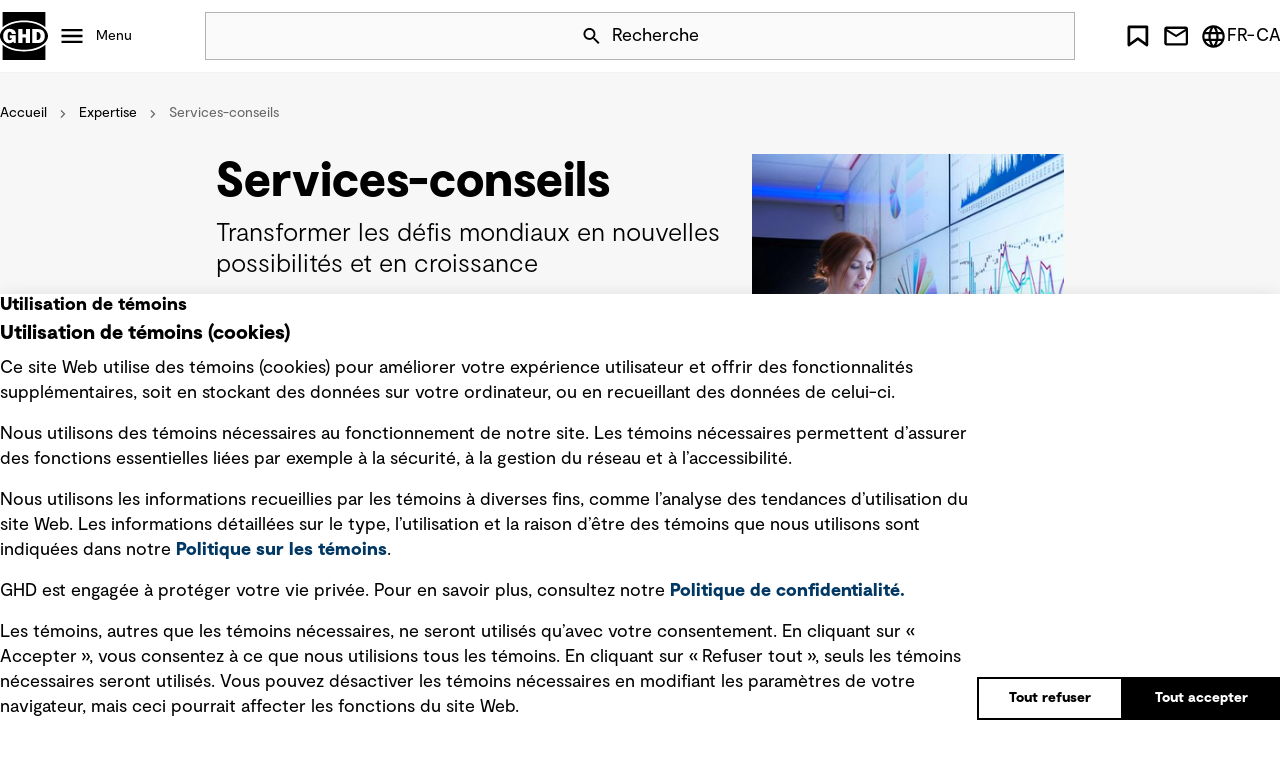

--- FILE ---
content_type: text/html; charset=utf-8
request_url: https://www.ghd.com/fr-ca/expertise/advisory
body_size: 12971
content:


<!DOCTYPE html>
<html lang="fr-CA">
<head>




    <link rel="preload stylesheet" as="style" type="text/css" href="/dist/ghd/ui.css">
    <link rel="preload stylesheet" as="style" type="text/css" href="/dist/shared/ui.css">

    <script type="module" crossorigin src="/dist/ghd/ui.js"></script>
    <script type="module" crossorigin src="/dist/ghd/app-all.js"></script>

    <script type="module" crossorigin src="/dist/shared/ui.min.js"></script>
    <script type="module" crossorigin src="/dist/shared/app-all.min.js"></script>

    
    


    <title>Services-conseils | Services-conseils en affaires | GHD</title>


<link rel="canonical" href="https://ghd.com/fr-ca/expertise/advisory" />
<meta name="search.tagging.country" content="Advisory,The Future">
<meta name="search.tagging.created_date" content="2023-05-31T22:22:05">

<meta name="search.tagging.expertise" content="Chile,Global">




    <link href="/-/media/project/ghd/ghd-website/favicon/favicon.ico" rel="shortcut icon" />



<meta property="og:site_name"  content="GHD" /><meta property="og:title"  content="$name | GHD - The Power of Commitment" /><meta property="og:url"  content="https://ghd.com/fr-ca/expertise/advisory" />


<meta  name="description" content="Chez GHD, nous créons des possibilités grâce à la gestion stratégique d’actifs, à des solutions de conseil aux entreprises et à des services-conseils d’affaires." /><meta  name="keywords" content="Gestion stratégique d’actifs, Gestion d’actifs, Services consultatifs aux entreprises" />


<meta property="twitter:title"  content="Services-conseils | Services-conseils en affaires | GHD" /><meta property="twitter:card"  content="summary_large_image" />

<!-- Viewport meta tags across all pages:-->
<meta name="viewport" content="width=device-width, height=device-height, initial-scale=1, minimum-scale=1.0" />
<script>
var expertise = document.querySelector('meta[name="search.tagging.country"]')?.content;
var subExpertise = document.querySelector('meta[name="search.tagging.state"]')?.content;
var country = document.querySelector('meta[name="search.tagging.expertise"]')?.content;
var title = document.querySelector('meta[property="og:title"]')?.content;
var localeCode = document.documentElement.lang;
var languageCode = document.documentElement.lang?.split('-')[0];



console.log(" expertise " + expertise  + " subExpertise " + subExpertise + " country  "+ country + " title  " + title );
console.log(" locale  "+ localeCode + " language  " + languageCode );
  var url = window.location.href;
  window.dataLayer = window.dataLayer || [];

  window.dataLayer.push({
    'event':'Pageview',
     'url': url,
     'pageTitle': title,
     'pageExpertise': expertise,
     'pagesubExpertise': subExpertise,
     'pageCountry': country,
	 'language': languageCode,
	 'locale': localeCode
	});
</script>
<!-- Google Tag Manager -->
<script>(function(w,d,s,l,i){w[l]=w[l]||[];w[l].push({'gtm.start':
new Date().getTime(),event:'gtm.js'});var f=d.getElementsByTagName(s)[0],
j=d.createElement(s),dl=l!='dataLayer'?'&l='+l:'';j.async=true;j.src=
'https://www.googletagmanager.com/gtm.js?id='+i+dl;f.parentNode.insertBefore(j,f);
})(window,document,'script','dataLayer','GTM-5PTK3B8');</script>
<!-- End Google Tag Manager -->

<!-- Interaction Studio Script -->
<script type="text/javascript" async src="//cdn.evgnet.com/beacon/ghdptyltd/ghdprod/scripts/evergage.min.js"></script>

<!-- Tags to ensure the indexability of the OG/Twitter cards, the following meta tags must be added across all pages: -->

<meta http-equiv="X-UA-Compatible" content="IE=Edge,chrome=1" />
<meta http-equiv="content-type" content="text/html; charset=UTF-8" />


<!-- Below script adds the meta tag for og:local:alternate depending on the language -->
<script>var langCode = document.documentElement.lang;
var locale = "", language="";
if(langCode != undefined && langCode!= ''){
	language = langCode.toLowerCase()
	switch(language){
  	case "en-au": locale = "en_AU"; break;
  	case "en-ca": locale = "en_CA"; break;
  	case "fr-ca": locale = "fr_CA"; break;
  	case "es-cl": locale = "es_CL"; break;
  	case "en-fj": locale = "en_FJ"; break;
  	case "en-nz": locale = "en_NZ"; break;
  	case "en-pg": locale = "en_PG"; break;
  	case "en-ph": locale = "en_PH"; break;
  	case "en-sg": locale = "en_SG"; break;
  	case "en-gb": locale = "en_GB"; break;
  	case "en-us": locale = "en_US"; break;
        case "en-id": locale = "en_ID"; break;
        case "id-id": locale = "id_ID"; break;
    default: break;
  }
  if(locale != ""){
  	var meta=document.createElement('meta');
		meta.setAttribute('property','og:locale:alternate');
		meta.setAttribute('content',locale);
		document.getElementsByTagName('head')[0].appendChild(meta);
  }
}

//META TAG FOR Robots index : start

var robotsmeta=document.createElement('meta');
		robotsmeta.setAttribute('name','robots');
if(location.href.indexOf("www.ghd.com")>=0){
	robotsmeta.setAttribute('content','index, follow');
}else{
	robotsmeta.setAttribute('content','noindex');
}

document.getElementsByTagName('head')[0].appendChild(robotsmeta);

//META TAG FOR Robots index : end

function CustomURLRewrite(source,destination){
   var lang = document.documentElement.lang;
  //console.log("language is "+lang);
   if(location.href.toLowerCase().indexOf(source)>-1){
      // console.log("language is "+destination);
       location.href = "/"+lang+destination;    
      
   }
}


//SC-141 Author & Published Date

document.addEventListener("DOMContentLoaded", function(event) { 

var authorName="";
var authorDiv = document.querySelector('.hero-block-complex__author span')?.innerText;
if (authorDiv !== undefined) {
       authorName = authorDiv.split(':')[1];
    }
	
var publishedDate="";	
var dateDiv = document.querySelector('.hero-block-complex__author time')?.innerText;
if (dateDiv !== undefined) {
       publishedDate = dateDiv.split(':')[1];
    }
console.log(" author " + authorName  + " date " + publishedDate );
  window.dataLayer = window.dataLayer || [];
 
  window.dataLayer.push({
	     'event':'Window loaded',
              'date': publishedDate,
	     'author': authorName
	});
});
//SC-141 Author & Published Date : end
</script>



    <meta name="IP" content="Unknown">
    <meta name="location" content="Unknown">
    <meta property="regionCode" content="Unknown">
    <meta property="headers" content="18.221.140.228, 147.243.245.15, 147.243.230.5:53586">
    <meta property="engVersion" content="Available">
</head>
<body class="default-device bodyclass" data-ss-events-api="https://aughd.sc-apj.ghd.com/api/event/v4/publish" 
data-ss-api-key="01-abd4558e-f6d3642091b33a23a6e2e870801898572dbba733" 
data-ss-domain-id="214910225" 
data-ss-discover-api="https://aughd.sc-apj.ghd.com/api/discover/v2/" 
data-ss-enable-events="true" 
 >
    


<!-- Google Tag Manager (noscript) -->
<noscript><iframe src="https://www.googletagmanager.com/ns.html?id=GTM-5PTK3B8"
height="0" width="0" style="display:none;visibility:hidden"></iframe></noscript>
<!-- End Google Tag Manager (noscript) -->
    
<!-- #wrapper -->
<div id="wrapper">
    <!-- #header -->

       <div class="row">


        <header class="component header file-type-icon-media-link">
            <a href="#main-section" class="sr-only">Skip Navigation</a>
            <span class="page-mask"></span>
            <div class="header__grid">

                
                <div class="row">
        <nav class="component mega-menu" aria-label="Main">
            <div class="header__logo"><a href="/fr-CA">GHD</a></div>
            <button class="menu__button hamburger"
                    aria-haspopup="true"
                    aria-expanded="false"
                    aria-controls="menu-000"
                    data-controls-level="Castle.Proxies.IMegaMenuProxy?.MegaMenuData?.Level">
                Menu
            </button>
            <div id="menu-000" class="menu menu__level-0" hidden="">
                <div class="menu__inner">
                    <ul>
                        <li class="menu__close-wrap menu__close-all">
                            <button class="menu__close"
                                    data-target-close="menu-000"
                                    aria-label="Close All Menu">
                                Fermer
                            </button>
                        </li>
                        



        <li data-level="1">
            <button class="menu__button"
                    aria-haspopup="true"
                    aria-expanded="false"
                    aria-controls="menu-&#224;-propos-de-ghd-860b47a9-bae5-453a-b538-305f9f31fe91"
                    data-controls-level="2">
                À propos de GHD
            </button>
            <div id="menu-&#224;-propos-de-ghd-860b47a9-bae5-453a-b538-305f9f31fe91" class="menu menu__level-2">
                <div class="menu__inner">
                    <ul>
                        <li class="menu__close-wrap" data-level="2">
                            <button class="menu__close"
                                    data-target-close="menu-&#224;-propos-de-ghd-860b47a9-bae5-453a-b538-305f9f31fe91"
                                    aria-label="Close &#192; propos de GHD menu">
                                Fermer
                            </button>
                        </li>
                        <li data-level="2">
                            <div class="intro">
                                <h2 class="intro__title">Notre engagement envers vous</h2>
                                <p>
                                    À vos côtés, nous nous engageons à assurer la durabilité de l’eau, de l’énergie et des communautés pour les générations à venir.
                                </p>
                                <a href="/fr-ca/about-ghd" class="button button--secondary">
                                    En savoir plus sur GHD
                                </a>
                            </div>
                        </li>
                        



        <li data-level="2">
            <a href="/fr-ca/about-ghd/proud-to-be-employee-owned"
               class="menu__link"
               rel="noreferrer">
               Fiers d’être une société qui appartient à ses employés
            </a>
        </li>
        <li data-level="2">
            <a href="/fr-ca/about-ghd/our-leadership"
               class="menu__link"
               rel="noreferrer">
               Notre direction
            </a>
        </li>
        <li data-level="2">
            <a href="/fr-ca/about-ghd/our-values-and-culture"
               class="menu__link"
               rel="noreferrer">
               Valeurs et culture
            </a>
        </li>
        <li data-level="2">
            <a href="/fr-ca/about-ghd/office-locations"
               class="menu__link"
               rel="noreferrer">
               Bureaux
            </a>
        </li>
        <li data-level="2">
            <a href="/fr-ca/about-ghd/news"
               class="menu__link"
               rel="noreferrer">
               Salle de presse
            </a>
        </li>
        <li data-level="2">
            <a href="/fr-ca/about-ghd/awards-and-rankings"
               class="menu__link"
               rel="noreferrer">
               Prix et classements
            </a>
        </li>
        <li data-level="2">
            <a href="/fr-ca/about-ghd/events"
               class="menu__link"
               rel="noreferrer">
               Événements et webinaires
            </a>
        </li>
        <li data-level="2">
            <a href="/fr-ca/about-ghd/publications"
               class="menu__link"
               rel="noreferrer">
               Publications
            </a>
        </li>
        <li data-level="2">
            <a href="/fr-ca/about-ghd/inclusion-and-diversity"
               class="menu__link"
               rel="noreferrer">
               Diversité et inclusion
            </a>
        </li>
        <li data-level="2">
            <a href="/fr-ca/about-ghd/our-community-impact"
               class="menu__link"
               rel="noreferrer">
               Nos retombées communautaires
            </a>
        </li>
        <li data-level="2">
            <a href="/fr-ca/about-ghd/our-history"
               class="menu__link"
               rel="noreferrer">
               Historique
            </a>
        </li>


                    </ul>
                </div>
                


    <article class="spotlight" data-spotlight-level="Castle.Proxies.ISpotlightProxy?.SpotlightLevel" data-theme='dark'>
        <div class="spotlight__inner">
            <figure>
                
                <picture class="picture picture--mask-bottom"><img src="https://ghd-p-001.sitecorecontenthub.cloud/api/public/content/8cf13cfbf82f4a6ab417d948de08a083?v=d073e2c4&t=w298h298" alt="Microsoft-Teams-Image-MegaMenu.jpg" loading="" ></picture>
                <figcaption>
                    <i> À propos</i>
                    <b>de GHD en vedette</b>
                </figcaption>
            </figure>
            <p class="spotlight__title">Chez GHD, nous visons à créer une culture d’appartenance et de confiance où tous les membres de notre personnel peuvent s’épanouir.</p>
            <p>
                Tirer parti de la diversité d’identités, de connaissances et d’expériences nous aide à créer des solutions innovatrices et sensibles aux besoins de nos clients, et qui ont des retombées durables pour la collectivité.
            </p>
        </div>
<a href="/fr-ca/about-ghd/inclusion-and-diversity" class="button button--secondary spotlight__link" >Apprendre encore plus</a>    </article>

            </div>
        </li>
        <li data-level="1">
            <button class="menu__button"
                    aria-haspopup="true"
                    aria-expanded="false"
                    aria-controls="menu-expertise-eb98c250-4baa-45ba-874c-f6f8a1a42a57"
                    data-controls-level="2">
                Expertise
            </button>
            <div id="menu-expertise-eb98c250-4baa-45ba-874c-f6f8a1a42a57" class="menu menu__level-2">
                <div class="menu__inner">
                    <ul>
                        <li class="menu__close-wrap" data-level="2">
                            <button class="menu__close"
                                    data-target-close="menu-expertise-eb98c250-4baa-45ba-874c-f6f8a1a42a57"
                                    aria-label="Close Expertise menu">
                                Fermer
                            </button>
                        </li>
                        <li data-level="2">
                            <div class="intro">
                                <h2 class="intro__title">L’innovation et l’expertise technique au cœur de notre identité</h2>
                                <p>
                                    Nous sommes déterminés à livrer des idées innovatrices et un service à la clientèle exceptionnel pour rapprocher et soutenir les communautés à l’échelle mondiale.
                                </p>
                                <a href="/fr-ca/expertise" class="button button--secondary">
                                    En savoir plus
                                </a>
                            </div>
                        </li>
                        



        <li data-level="2">
            <a href="/fr-ca/expertise/advisory"
               class="menu__link"
               rel="noreferrer">
               Services-conseils
            </a>
        </li>
        <li data-level="2">
            <a href="/fr-ca/expertise/built-environment"
               class="menu__link"
               rel="noreferrer">
               Milieu bâti
            </a>
        </li>
        <li data-level="2">
            <a href="/fr-ca/expertise/digital"
               class="menu__link"
               rel="noreferrer">
               Services numériques 
            </a>
        </li>
        <li data-level="2">
            <a href="/fr-ca/expertise/energy-and-resources"
               class="menu__link"
               rel="noreferrer">
               Énergie et ressources
            </a>
        </li>
        <li data-level="2">
            <a href="/fr-ca/expertise/environment"
               class="menu__link"
               rel="noreferrer">
               Environnement
            </a>
        </li>
        <li data-level="2">
            <a href="/fr-ca/expertise/sustainability-and-resilience"
               class="menu__link"
               rel="noreferrer">
               Durabilité et résilience
            </a>
        </li>
        <li data-level="2">
            <a href="/fr-ca/expertise/transportation"
               class="menu__link"
               rel="noreferrer">
               Transport
            </a>
        </li>
        <li data-level="2">
            <a href="/fr-ca/expertise/water"
               class="menu__link"
               rel="noreferrer">
               Eau
            </a>
        </li>


                    </ul>
                </div>
                


    <article class="spotlight" data-spotlight-level="Castle.Proxies.ISpotlightProxy?.SpotlightLevel" data-theme='dark'>
        <div class="spotlight__inner">
            <figure>
                
                <picture class="picture picture--mask-bottom"><img src="https://ghd-p-001.sitecorecontenthub.cloud/api/public/content/485efd417bbe4100b597e7651913ed23?v=31291d58&t=w298h298" alt="Digital-intelligence.jpg" loading="" ></picture>
                <figcaption>
                    <i> Expertise</i>
                    <b>en vedette </b>
                </figcaption>
            </figure>
            <p class="spotlight__title">Intelligence numérique : dégager des renseignements à partir des données et traduire ces renseignements en actions</p>
            <p>
                Nous vous aidons à transformer les données en renseignements et prédictions utiles pour pouvoir prendre de meilleures décisions commerciales, plus rapidement.
            </p>
        </div>
<a href="/fr-ca/expertise/digital/digital-intelligence" class="button button--secondary spotlight__link" >En savoir plus</a>    </article>

            </div>
        </li>
        <li data-level="1">
            <button class="menu__button"
                    aria-haspopup="true"
                    aria-expanded="false"
                    aria-controls="menu-perspectives-f653eed0-2b72-4cbe-bffb-33120fdb2e01"
                    data-controls-level="2">
                Perspectives
            </button>
            <div id="menu-perspectives-f653eed0-2b72-4cbe-bffb-33120fdb2e01" class="menu menu__level-2">
                <div class="menu__inner">
                    <ul>
                        <li class="menu__close-wrap" data-level="2">
                            <button class="menu__close"
                                    data-target-close="menu-perspectives-f653eed0-2b72-4cbe-bffb-33120fdb2e01"
                                    aria-label="Close Perspectives menu">
                                Fermer
                            </button>
                        </li>
                        <li data-level="2">
                            <div class="intro">
                                <h2 class="intro__title">Explorez des enjeux émergents et de nouvelles perspectives stimulantes.</h2>
                                <p>
                                    Nos experts et expertes offrent des idées, des analyses et des conseils pratiques en vue de relever les défis complexes d’aujourd’hui pour créer un avenir meilleur.
                                </p>
                                <a href="/fr-ca/insights" class="button button--secondary">
                                    En savoir plus
                                </a>
                            </div>
                        </li>
                        



        <li data-level="2">
            <a href="/fr-ca/insights/canadian-trade-mission-to-southeast-asia-unlocks-energy-and-infrastructure-opportunities-for-ghd"
               class="menu__link"
               rel="noreferrer">
               Une mission commerciale canadienne en Asie du Sud-Est ouvre des possibilités pour GHD 
            </a>
        </li>
        <li data-level="2">
            <a href="/fr-ca/insights/leveraging-the-green-freight-program-for-canadian-fleet-decarbonization"
               class="menu__link"
               rel="noreferrer">
               Tirer parti du Programme de transport écoénergétique de marchandises pour la décarbonisation des flottes canadiennes
            </a>
        </li>
        <li data-level="2">
            <a href="/fr-ca/insights/transforming-canadian-water-with-the-net-zero-water-project"
               class="menu__link"
               rel="noreferrer">
               Transformer le secteur de l’eau au Canada grâce au projet « Tracer la voie vers une eau carboneutre »
            </a>
        </li>


                    </ul>
                </div>
                


    <article class="spotlight" data-spotlight-level="Castle.Proxies.ISpotlightProxy?.SpotlightLevel" data-theme='dark'>
        <div class="spotlight__inner">
            <figure>
                
                <picture class="picture picture--mask-bottom"><img src="https://ghd-p-001.sitecorecontenthub.cloud/api/public/content/eae10fcb579943099d240a2f2c65370e?v=f54d5aa2&t=w298h298" alt="Garbage truck dumping the garbage on a landfill" loading="" ></picture>
                <figcaption>
                    <i> Perspectives</i>
                    <b>en vedette</b>
                </figcaption>
            </figure>
            <p class="spotlight__title">Étapes essentielles pour se conformer au nouveau règlement canadien sur les gaz d’enfouissement</p>
            <p>
                Le Canada a pris de nouvelles mesures sur les émissions de méthane des sites d’enfouissement. Comprenez comment respecter le règlement, éviter les coûts supplémentaires et rester conforme et socialement responsable. 
            </p>
        </div>
<a href="/fr-ca/insights/essential-steps-to-comply-with-canadas-new-landfill-gas-regulations" class="button button--secondary spotlight__link" >En savoir plus</a>    </article>

            </div>
        </li>
        <li data-level="1">
            <button class="menu__button"
                    aria-haspopup="true"
                    aria-expanded="false"
                    aria-controls="menu-projets-9019fb5d-9487-4376-a277-da0ab6498d20"
                    data-controls-level="2">
                Projets
            </button>
            <div id="menu-projets-9019fb5d-9487-4376-a277-da0ab6498d20" class="menu menu__level-2">
                <div class="menu__inner">
                    <ul>
                        <li class="menu__close-wrap" data-level="2">
                            <button class="menu__close"
                                    data-target-close="menu-projets-9019fb5d-9487-4376-a277-da0ab6498d20"
                                    aria-label="Close Projets menu">
                                Fermer
                            </button>
                        </li>
                        <li data-level="2">
                            <div class="intro">
                                <h2 class="intro__title">Relever des défis complexes, une communauté à la fois</h2>
                                <p>
                                    Nous travaillons avec nos clients partout dans le monde afin de remplir notre engagement à assurer la durabilité de l’eau, de l’énergie et des communautés pour les générations à venir.
                                </p>
                                <a href="/fr-ca/projects" class="button button--secondary">
                                    En savoir plus
                                </a>
                            </div>
                        </li>
                        



        <li data-level="2">
            <a href="/fr-ca/projects/digital-solution-drives-milliondollar-savings-in-waste-management-program-for-major-class-i-railroad"
               class="menu__link"
               rel="noreferrer">
               Une solution numérique à l’origine d’économies d’un million de dollars pour le programme de gestion des déchets d’un chemin de fer principal de catégorie I 
            </a>
        </li>
        <li data-level="2">
            <a href="/fr-ca/projects/innovative-digital-tool-transforms-waste-management-for-major-pipeline-operator"
               class="menu__link"
               rel="noreferrer">
               Un outil numérique innovateur transforme la gestion des matières résiduelles pour un grand exploitant de pipeline 
            </a>
        </li>
        <li data-level="2">
            <a href="/fr-ca/projects/innovative-waste-solution-turns-obsolete-products-into-revenue-saving-client-1-million"
               class="menu__link"
               rel="noreferrer">
               De produits obsolètes à revenus : une solution novatrice de gestion des déchets offre des économies d’un million de dollars 
            </a>
        </li>


                    </ul>
                </div>
                


    <article class="spotlight" data-spotlight-level="Castle.Proxies.ISpotlightProxy?.SpotlightLevel" data-theme='dark'>
        <div class="spotlight__inner">
            <figure>
                
                <picture class="picture picture--mask-bottom"><img src="https://ghd-p-001.sitecorecontenthub.cloud/api/public/content/ca2852c1564e4014b2af76c6b0a4abc1?v=13e85eca&t=w298h298" alt="AdobeStock_61088469." loading="" ></picture>
                <figcaption>
                    <i> Projets</i>
                    <b>en vedette</b>
                </figcaption>
            </figure>
            <p class="spotlight__title">De produits obsolètes à revenus  : une solution novatrice de gestion des déchets offre des économies de 1M$</p>
            <p>
                GHD a créé une stratégie d’atténuation des déchets pour un grand fabricant de produits chimiques, ce qui a transformé la gestion de ses produits obsolètes à circulation lente, passant d’un fardeau économique à une possibilité de revenus. 
            </p>
        </div>
<a href="/fr-ca/projects/innovative-waste-solution-turns-obsolete-products-into-revenue-saving-client-1-million" class="button button--secondary spotlight__link" >En savoir plus</a>    </article>

            </div>
        </li>
        <li data-level="1">
            <button class="menu__button"
                    aria-haspopup="true"
                    aria-expanded="false"
                    aria-controls="menu-initiatives-du-futur-d32ebc42-23c9-464b-854b-fdb1dd3deddc"
                    data-controls-level="2">
                Initiatives du futur
            </button>
            <div id="menu-initiatives-du-futur-d32ebc42-23c9-464b-854b-fdb1dd3deddc" class="menu menu__level-2">
                <div class="menu__inner">
                    <ul>
                        <li class="menu__close-wrap" data-level="2">
                            <button class="menu__close"
                                    data-target-close="menu-initiatives-du-futur-d32ebc42-23c9-464b-854b-fdb1dd3deddc"
                                    aria-label="Close Initiatives du futur menu">
                                Fermer
                            </button>
                        </li>
                        <li data-level="2">
                            <div class="intro">
                                <h2 class="intro__title">Le futur nous appartient</h2>
                                <p>
                                    En appui à notre vision d’assurer la durabilité de l’eau, de l’énergie et des communautés pour les générations à venir, voici les façons dont nous vous aidons à rester à l’avant-garde d’un monde en pleine évolution.
                                </p>
                                <a href="/fr-ca/the-future" class="button button--secondary">
                                    En savoir plus
                                </a>
                            </div>
                        </li>
                        



        <li data-level="2">
            <a href="/fr-ca/the-future/future-communities"
               class="menu__link"
               rel="noreferrer">
               Communautés du futur
            </a>
        </li>
        <li data-level="2">
            <a href="/fr-ca/the-future/future-of-water"
               class="menu__link"
               rel="noreferrer">
               Eau du futur
            </a>
        </li>


                    </ul>
                </div>
                


    <article class="spotlight" data-spotlight-level="Castle.Proxies.ISpotlightProxy?.SpotlightLevel" data-theme='dark'>
        <div class="spotlight__inner">
            <figure>
                
                <picture class="picture picture--mask-bottom"><img src="https://ghd-p-001.sitecorecontenthub.cloud/api/public/content/a62bd7784feb40578f7f62795f30b17a?v=0737b03d&t=w298h298" alt="stockage d’énergie hydrogène" loading="" ></picture>
                <figcaption>
                    <i> Aujourd’hui. Demain.</i>
                    <b>centre de contenu</b>
                </figcaption>
            </figure>
            <p class="spotlight__title">Aujourd’hui. Demain.</p>
            <p>
                Comment pouvons-nous aider nos communautés du futur à résister aux menaces, à réagir aux bouleversements, à faire face aux perturbations et, encore mieux, à tirer profit du changement et de l’incertitude?
            </p>
        </div>
<a href="/fr-ca/the-future/future-communities/future-communities-contents-hub" class="button button--secondary spotlight__link" target="|Custom" >En savoir plus</a>    </article>

            </div>
        </li>
        <li data-level="1">
            <button class="menu__button"
                    aria-haspopup="true"
                    aria-expanded="false"
                    aria-controls="menu-carri&#232;res-90422d39-6bb4-4d7d-8505-4429eadcd8e0"
                    data-controls-level="2">
                Carrières
            </button>
            <div id="menu-carri&#232;res-90422d39-6bb4-4d7d-8505-4429eadcd8e0" class="menu menu__level-2">
                <div class="menu__inner">
                    <ul>
                        <li class="menu__close-wrap" data-level="2">
                            <button class="menu__close"
                                    data-target-close="menu-carri&#232;res-90422d39-6bb4-4d7d-8505-4429eadcd8e0"
                                    aria-label="Close Carri&#232;res menu">
                                Fermer
                            </button>
                        </li>
                        <li data-level="2">
                            <div class="intro">
                                <h2 class="intro__title">Chez GHD, nous ne nous contentons pas de croire en la force de l’engagement. Nous la vivons chaque jour.</h2>
                                <p>
                                    Nous donnons à notre personnel toutes les chances de se développer et de poursuivre ses objectifs.
                                </p>
                                <a href="/fr-ca/careers" class="button button--secondary">
                                    En savoir plus
                                </a>
                            </div>
                        </li>
                        



        <li data-level="2">
            <a href="/fr-ca/careers/life-at-ghd"
               class="menu__link"
               rel="noreferrer">
               La vie chez GHD
            </a>
        </li>
        <li data-level="2">
            <a href="/fr-ca/careers/work-at-ghd"
               class="menu__link"
               rel="noreferrer">
               Le travail chez GHD
            </a>
        </li>
        <li data-level="2">
            <a href="/fr-ca/careers/career-pathways"
               class="menu__link"
               rel="noreferrer">
               Cheminements de carrière
            </a>
        </li>
        <li data-level="2">
            <a href="/fr-ca/careers/exciting-projects"
               class="menu__link"
               rel="noreferrer">
               Projets en vedette
            </a>
        </li>
        <li data-level="2">
            <a href="/fr-ca/careers/professional-development"
               class="menu__link"
               rel="noreferrer">
               Agrément professionnel et formation
            </a>
        </li>
        <li data-level="2">
            <a href="/fr-ca/careers/flexible-working"
               class="menu__link"
               rel="noreferrer">
               Travail flexible
            </a>
        </li>
        <li data-level="2">
            <a href="/fr-ca/careers/rewards"
               class="menu__link"
               rel="noreferrer">
               Récompenses
            </a>
        </li>
        <li data-level="2">
            <a href="/fr-ca/careers/wellbeing"
               class="menu__link"
               rel="noreferrer">
               Bien-être
            </a>
        </li>


                    </ul>
                </div>
                


    <article class="spotlight" data-spotlight-level="Castle.Proxies.ISpotlightProxy?.SpotlightLevel" data-theme='dark'>
        <div class="spotlight__inner">
            <figure>
                
                <picture class="picture picture--mask-bottom"><img src="https://ghd-p-001.sitecorecontenthub.cloud/api/public/content/fbc11ff5a0134626b61d71db24021c68?v=c1513f1b&t=w298h298" alt="GettyImages-1225019375-CareersMegaMenu.jpg" loading="" ></picture>
                <figcaption>
                    <i> Carrières</i>
                    <b>Chercher et postuler</b>
                </figcaption>
            </figure>
            <p class="spotlight__title">Joignez-vous à GHD et faites partie d’une communauté dynamique et passionnée.</p>
            <p>
                Nous sommes déterminés à créer des retombées positives grâce à des projets innovateurs dans le monde entier. Relevez des défis stimulants, libérez votre plein potentiel et progressez dans votre carrière au sein d’un environnement accueillant et inspirant.
            </p>
        </div>
<a href="https://ejov.fa.ca2.oraclecloud.com/hcmUI/CandidateExperience/en/sites/CX?utm_source=WebsiteFR-Menu&amp;utm_medium=Page&amp;utm_campaign=CareersFr-Search-Apply" class="button button--secondary spotlight__link" >Recherche d'opportunité</a>    </article>

            </div>
        </li>


                    </ul>
                    <div class="menu__bottom">
                        
                        <button class="button button--secondary language-select__trigger" aria-label="Region/Language Menu, Selected: fr-CA">
                            <span class="language-full">Global (fr-CA)</span>
                            <span class="language-short">fr-CA</span>
                        </button>
<a href="/fr-ca/myboard" class="button button--secondary myboard-icon" >                            <span>Mon tableau</span>
</a>
<a href="/fr-ca/contact-us" class="button button--secondary icon icon--mail" >                            <span>Nous joindre</span>
</a>                    </div>
                </div>
                


    <article class="spotlight" data-spotlight-level="Castle.Proxies.ISpotlightProxy?.SpotlightLevel" data-theme='dark'>
        <div class="spotlight__inner">
            <figure>
                
                <picture class="picture picture--mask-bottom"><img src="https://ghd-p-001.sitecorecontenthub.cloud/api/public/content/d3a7f3dd884b4ac8a74ed1b1c7ebbae5?v=a7dacc61&t=w298h298" alt="GettyImages-513480338_InsightsMegaMenu.jpg" loading="" ></picture>
                <figcaption>
                    <i> Projets</i>
                    <b>en vedette</b>
                </figcaption>
            </figure>
            <p class="spotlight__title">Relever des défis complexes, une communauté à la fois</p>
            <p>
                Nous travaillons avec nos clients partout dans le monde afin de remplir notre engagement à assurer la durabilité de l’eau, de l’énergie et des communautés pour les générations à venir.
            </p>
        </div>
<a href="/fr-ca/projects" class="button button--secondary spotlight__link" target="|Custom" >En savoir plus</a>    </article>

            </div>
        </nav>
</div>

                
                <div class="header__search">
                    <div class="row">    <script id="searchBarConfig" type="application/json">
            {"searchBaseURL":"https://discover-apse2.sitecorecloud.io/discover/v2/214910225","rfk_id":"ghd_search_results_page","sources":["839538"],"domainId":"128368652","resultLimit":3,"labels":{"loading":"Chargement...","error":"Quelque chose s'est mal passé !","forYouTitle":null,"popularTitle":"Populaire","resultsTitle":"Meilleurs résultats","suggestedTitle":"Résultats suggérés","relatedTitle":"Rubriques connexes","viewAll":"Voir tous les résultats","placeholder":"Recherche","submit":"","clear":"","noResultsForQuery":"No Results found for '{{query}}'","noResultsDetails":""},"popularKeywords":["Intelligence numérique"],"forYouKeywords":null,"searchResultsPageURL":"/fr-ca/search","suggestion":{"field":"title","max":6,"keyphrase":true},"predictiveSuggestion":null,"queryMinLength":3,"locale":{"country":"ca","language":"fr"},"entityTypes":{"Events":" Événements","Insights":"Perspectives","News":"Nouvelles ","Other":"Autres","Projects":"Projets"},"excludeFacets":null}
    </script>
        <button class="search__open"> Recherche</button>
        <div id="search-bar-root">
            
            <div class="search-bar nexus-search-bar">
                <form class="search-bar__form" action="https://discover-apse2.sitecorecloud.io/discover/v2/214910225">
                    <input type="search" name="q" placeholder=" " />
                    <label for="q">Recherche</label>
                    <div class="search-bar__buttons">
                        <button type="reset"></button>
                        <button type="submit">></button>
                    </div>
                </form>
            </div>
        </div>




</div>
                </div>
                
            <div class="header__secondary">
<a href="/fr-ca/myboard" class="header__save" >                        <span>Mon tableau</span>
</a>
<a href="/fr-ca/contact-us" class="header__contact" >                        <span>Nous joindre</span>
</a>                                    <section class="geo-notification-block" >
                        <script class="geo-notification-block__config" type="application/json">
                            {"notificationMessage":"Select a local website to access info specific to your location."}
                        </script>
                        <div class="geo-notification-block__root"></div>
                    </section>
                
                <button class="language-select__trigger header__language"
                        aria-label="Region/Language Menu, Selected: fr-CA">
                    <span class="language-full">Global (fr-CA)</span>
                    <span class="language-short">fr-CA</span>

                </button>

            </div>
            </div>
            <div class="row">
    <div id="language-select" class="language-select" hidden="">
        <div class="language-select__menu">
            <ul>
                <li class="language-select__close-wrap">
                    <button class="language-select__close"
                            aria-label="Close Region/Language Menu">
                        <span class="default">Fermer</span>
                        <span class="mobile"></span>
                    </button>
                </li>
                <li>
                    <a href="https://ghd.com/en/expertise/advisory" class="selected" data-code="en" data-lang="en">
                        <span>Mondial</span>
                        <img src="https://ghd-p-001.sitecorecontenthub.cloud/api/public/content/0660fa3cc36a49a3bfa4420609239b98?v=ba2ca884&amp;h=22&amp;w=22&amp;la=fr-CA" alt="Global incon" />
                    </a>
                </li>
                <li>
                    <a href="https://ghd.com/en-au/expertise/advisory" class="selected" data-code="en-AU" data-lang="en">
                        <span>Australie</span>
                        <img src="https://ghd-p-001.sitecorecontenthub.cloud/api/public/content/247a32c670c545639fdd375a7b33a14a?v=785af5d0&amp;h=22&amp;w=22&amp;la=fr-CA" alt="Australia.svg" />
                    </a>
                </li>
                <li>
                    <a href="https://ghd.com/en-ca/expertise/advisory" class="selected" data-code="en-CA" data-lang="en">
                        <span>Canada (anglais)</span>
                        <img src="https://ghd-p-001.sitecorecontenthub.cloud/api/public/content/6ece9ec122b94c669eabfe25f34ad1a7?v=bb5b66d6&amp;h=22&amp;w=22&amp;la=fr-CA" alt="Canada.svg" />
                    </a>
                </li>
                <li>
                    <a href="https://ghd.com/en-id/expertise/advisory" class="selected" data-code="en-ID" data-lang="en">
                        <span>Indonesia (English) </span>
                        <img src="https://ghd-p-001.sitecorecontenthub.cloud/api/public/content/9081f67b557243449c9d68173c3e8314?v=62f4cd3b&amp;h=22&amp;w=22&amp;la=fr-CA" alt="Indonesia.svg" />
                    </a>
                </li>
                <li>
                    <a href="https://ghd.com/id-id/expertise/advisory" class="selected" data-code="id-ID" data-lang="id">
                        <span>Indonesia (Indonesia)</span>
                        <img src="https://ghd-p-001.sitecorecontenthub.cloud/api/public/content/9081f67b557243449c9d68173c3e8314?v=91f62208&amp;h=22&amp;w=22&amp;la=fr-CA" alt="Indonesia.svg" />
                    </a>
                </li>
                <li>
                    <a href="https://ghd.com/fr-ca/expertise/advisory" class="selected" data-code="fr-CA" data-lang="fr">
                        <span>Canada (Français)</span>
                        <img src="https://ghd-p-001.sitecorecontenthub.cloud/api/public/content/6ece9ec122b94c669eabfe25f34ad1a7?v=33e89a4f&amp;h=22&amp;w=22&amp;la=fr-CA" alt="Canada.svg" />
                    </a>
                </li>
                <li>
                    <a href="https://ghd.com/es-cl/expertise/advisory" class="selected" data-code="es-CL" data-lang="es">
                        <span>Chili (espagnol)</span>
                        <img src="https://ghd-p-001.sitecorecontenthub.cloud/api/public/content/61e1e1f9794d42c9bf413f9c9ef2f130?v=63d3e2c2&amp;h=22&amp;w=22&amp;la=fr-CA" alt="Chile.svg" />
                    </a>
                </li>
                <li>
                    <a href="https://ghd.com/en-nz/expertise/advisory" class="selected" data-code="en-NZ" data-lang="en">
                        <span>Nouvelle-Zélande</span>
                        <img src="https://ghd-p-001.sitecorecontenthub.cloud/api/public/content/ed07552fdf3b432bb4eb5b5d835ce386?v=c1cc02b4&amp;h=22&amp;w=22&amp;la=fr-CA" alt="New zealand.svg" />
                    </a>
                </li>
                <li>
                    <a href="https://ghd.com/en-ph/expertise/advisory" class="selected" data-code="en-PH" data-lang="en">
                        <span>Philippines</span>
                        <img src="https://ghd-p-001.sitecorecontenthub.cloud/api/public/content/58984910417645f1bad95ef1125aa7aa?v=23aa93eb&amp;h=22&amp;w=22&amp;la=fr-CA" alt="Phlippines.svg" />
                    </a>
                </li>
                <li>
                    <a href="https://ghd.com/en-ae/expertise/advisory" class="selected" data-code="en-AE" data-lang="en">
                        <span>Qatar</span>
                        <img src="https://ghd-p-001.sitecorecontenthub.cloud/api/public/content/050e76a9510a4ee283d5a73845713cc4?v=e1dec715&amp;h=22&amp;w=22&amp;la=fr-CA" alt="Qater.svg" />
                    </a>
                </li>
                <li>
                    <a href="https://ghd.com/en-sg/expertise/advisory" class="selected" data-code="en-SG" data-lang="en">
                        <span>Singapore </span>
                        <img src="https://ghd-p-001.sitecorecontenthub.cloud/api/public/content/9ace97813ee44245b19aef795bdbd681?v=0512001c&amp;h=22&amp;w=22&amp;la=fr-CA" alt="Singapore.svg" />
                    </a>
                </li>
                <li>
                    <a href="https://ghd.com/en-ae/expertise/advisory" class="selected" data-code="en-AE" data-lang="en">
                        <span>Émirats arabes unis</span>
                        <img src="https://ghd-p-001.sitecorecontenthub.cloud/api/public/content/589f9bd72cf2423ba743ed3e33d57ffc?v=9d81efec&amp;h=22&amp;w=22&amp;la=fr-CA" alt="UAE.svg" />
                    </a>
                </li>
                <li>
                    <a href="https://ghd.com/en-gb/expertise/advisory" class="selected" data-code="en-GB" data-lang="en">
                        <span>Royaume-Uni</span>
                        <img src="https://ghd-p-001.sitecorecontenthub.cloud/api/public/content/a6b50518342847a2bc8fdd2ef4b4ca78?v=73714431&amp;h=22&amp;w=22&amp;la=fr-CA" alt="UK.svg" />
                    </a>
                </li>
                <li>
                    <a href="https://ghd.com/en-us/expertise/advisory" class="selected" data-code="en-US" data-lang="en">
                        <span>États-Unis</span>
                        <img src="https://ghd-p-001.sitecorecontenthub.cloud/api/public/content/3662109bda714a35be6748d81d8add02?v=4b873ad2&amp;h=22&amp;w=22&amp;la=fr-CA" alt="US.svg" />
                    </a>
                </li>
            </ul>
        </div>
    </div>

</div>
        </header>
</div>
    <!-- /#header -->
    <!-- #content -->
    <main id="main-content" class="template-simple">
            <div class="row">



<div class="component top-container">


    <section class="hero-block hero-block--right" data-theme='gray'>
        <div class="grid">
            <div class="grid-span-wide">
                <div class="row">

<nav aria-label="Breadcrumbs">
            <script type="application/ld+json">
        [{"@context":"https://schema.org","@type":"BreadcrumbList","itemListElement":[{"@type":"Listitem","position":1,"name":"GHD | Services en ingénierie, architecture et construction","item":"https://ghd.com/fr-ca"},{"@type":"Listitem","position":2,"name":"Expertise | Innovation et expertise technique | GHD","item":"https://ghd.com/fr-ca/expertise"},{"@type":"Listitem","position":3,"name":"Services-conseils | Services-conseils en affaires | GHD","item":"https://ghd.com/fr-ca/expertise/advisory"}]}]
            </script>
                <ul class="breadcrumbs">
<li >
                            <a href="/fr-ca">Accueil</a>

                        </li>
<li >
                            <a href="/fr-ca/expertise">Expertise</a>

                        </li>
<li aria-current="page">
                            <a href="/fr-ca/expertise/advisory">Services-conseils</a>

                        </li>
                </ul>

</nav></div>
            </div>
                <div class="grid-span-narrow hero-block__wrap">
                    <h1 class="hero-block__title">Services-conseils</h1>

                                                <div class="hero-block__subtitle">
                                Transformer les défis mondiaux en nouvelles possibilités et en croissance
                            </div>
                    <picture class="picture picture--mask-bottom hero-block__picture"><source srcset="https://ghd-p-001.sitecorecontenthub.cloud/api/public/content/1249452efa1c49a79594793febf0ac89?v=8c1703b8&t=w684h684 2x, https://ghd-p-001.sitecorecontenthub.cloud/api/public/content/1249452efa1c49a79594793febf0ac89?v=8c1703b8&t=w342h342" media="(min-width: 1200px)" ><source srcset="https://ghd-p-001.sitecorecontenthub.cloud/api/public/content/1249452efa1c49a79594793febf0ac89?v=8c1703b8&t=w596h596 2x, https://ghd-p-001.sitecorecontenthub.cloud/api/public/content/1249452efa1c49a79594793febf0ac89?v=8c1703b8&t=w298h298" media="(min-width: 768px)" ><source srcset="https://ghd-p-001.sitecorecontenthub.cloud/api/public/content/1249452efa1c49a79594793febf0ac89?v=8c1703b8&t=w760h760 2x, https://ghd-p-001.sitecorecontenthub.cloud/api/public/content/1249452efa1c49a79594793febf0ac89?v=8c1703b8&t=w380h380" media="(min-width: 375px)" ><img src="https://ghd-p-001.sitecorecontenthub.cloud/api/public/content/1249452efa1c49a79594793febf0ac89?v=8c1703b8&t=w380h380" alt=" conseiller commercial analysant les données visualisées sur l'écran" loading="" ></picture>

                    
                    



                    <div class="hero-block__desc rte">
                        Les attentes sont élevées et la pression l’est aussi. De nos jours, il est primordial d’intégrer la durabilité, l’innovation et la résilience commerciale dans la stratégie d’entreprise, la planification et la mise en œuvre.
                    </div>

                </div>
        </div>
                <div class="hero-block-summary contact-us-field-hide">
                    Les attentes sont élevées et la pression l’est aussi. De nos jours, il est primordial d’intégrer la durabilité, l’innovation et la résilience commerciale dans la stratégie d’entreprise, la planification et la mise en œuvre.
                </div>
        <div class="row"></div>
    </section>
</div>






        <section class="carded-block" data-theme='dark' data-spacing-top='small' data-spacing-bottom='small' class="component top-container">
            <div class="grid">

                    <h2 class="carded-block__title" data-toc-enlist="true">Nos services</h2>
                <ul class="carded-block__list">
                        <li>
                                <article class="card-simple">
                                    
                                    <picture class="picture card-simple__picture"><img src="https://ghd-p-001.sitecorecontenthub.cloud/api/public/content/874d1713977847b6b5609651eaf317d5?v=9c1b7227&t=w96h96" alt="Projet GHD TAFE Gippsland Morwell Trade Centre" loading="lazy" ></picture>
                                    <div class="card-simple__desc">
                                        <h3>
<a href="/fr-ca/expertise/advisory/asset-management" class="click-mask" >Gestion d’actifs</a>
                                        </h3>
                                        <p>Renforcer la valeur de vos actifs d’infrastructures.</p>
                                        <p class="card-simple__label"></p>
                                    </div>
                                </article>
                        </li>
                        <li>
                                <article class="card-simple">
                                    
                                    <picture class="picture card-simple__picture"><img src="https://ghd-p-001.sitecorecontenthub.cloud/api/public/content/164dec9076944fbb93e89a34e3bfdde7?v=5a7f6eb4&t=w96h96" alt="collègues échangeant des idées" loading="lazy" ></picture>
                                    <div class="card-simple__desc">
                                        <h3>
<a href="/fr-ca/expertise/advisory/assurance-audit-and-compliance" class="click-mask" >Certifications, audits et conformité</a>
                                        </h3>
                                        <p>Des services de certification de confiance.</p>
                                        <p class="card-simple__label"></p>
                                    </div>
                                </article>
                        </li>
                        <li>
                                <article class="card-simple">
                                    
                                    <picture class="picture card-simple__picture"><img src="https://ghd-p-001.sitecorecontenthub.cloud/api/public/content/edf5cd62d5274deb8f2fdee16aa18dc5?v=8b287d56&t=w96h96" alt="conseillers d'entreprise en réunion" loading="lazy" ></picture>
                                    <div class="card-simple__desc">
                                        <h3>
<a href="/fr-ca/expertise/advisory/business-case-and-economics" class="click-mask" >Investissements en infrastructures</a>
                                        </h3>
                                        <p>Décisions d’investissement basées sur des preuves.</p>
                                        <p class="card-simple__label"></p>
                                    </div>
                                </article>
                        </li>
                        <li>
                                <article class="card-simple">
                                    
                                    <picture class="picture card-simple__picture"><img src="https://ghd-p-001.sitecorecontenthub.cloud/api/public/content/4d938b934b004ee2a3cab23ceae0e6bd?v=0c7963f2&t=w96h96" alt="bâtiments modernes et durables" loading="lazy" ></picture>
                                    <div class="card-simple__desc">
                                        <h3>
<a href="/fr-ca/expertise/advisory/esg-and-strategic-sustainability" class="click-mask" >ESG et durabilité stratégique</a>
                                        </h3>
                                        <p>Assurer la sécurité sociale et environnementale.</p>
                                        <p class="card-simple__label"></p>
                                    </div>
                                </article>
                        </li>
                        <li>
                                <article class="card-simple">
                                    
                                    <picture class="picture card-simple__picture"><img src="https://ghd-p-001.sitecorecontenthub.cloud/api/public/content/2063226818e74f83bceeb200e0c3c2c3?v=2c99e109&t=w96h96" alt="cargo maritime" loading="lazy" ></picture>
                                    <div class="card-simple__desc">
                                        <h3>
<a href="/fr-ca/expertise/advisory/integrated-transport-consultancy" class="click-mask" >Consultance en transport intégré</a>
                                        </h3>
                                        <p>Conseil en approvisionnement et transport.</p>
                                        <p class="card-simple__label"></p>
                                    </div>
                                </article>
                        </li>
                        <li>
                                <article class="card-simple">
                                    
                                    <picture class="picture card-simple__picture"><img src="https://ghd-p-001.sitecorecontenthub.cloud/api/public/content/ef34d7e5c3ca40d589794e3987b20319?v=447c2329&t=w96h96" alt="des gens occupés à marcher" loading="lazy" ></picture>
                                    <div class="card-simple__desc">
                                        <h3>
<a href="/fr-ca/expertise/advisory/movement-strategies" class="click-mask" >Stratégies de mouvements</a>
                                        </h3>
                                        <p>Améliorer les façons d’interagir avec les espaces. </p>
                                        <p class="card-simple__label"></p>
                                    </div>
                                </article>
                        </li>
                        <li>
                                <article class="card-simple">
                                    
                                    <picture class="picture card-simple__picture"><img src="https://ghd-p-001.sitecorecontenthub.cloud/api/public/content/02c72a7c53fd4cb1a9899cdc514aee9c?v=ecde97b6&t=w96h96" alt="Équipe consultative d’affaires discutant des stratégies" loading="lazy" ></picture>
                                    <div class="card-simple__desc">
                                        <h3>
<a href="/fr-ca/expertise/advisory/origination" class="click-mask" >Conceptualisation</a>
                                        </h3>
                                        <p>Imaginer des possibilités de créer de la valeur.</p>
                                        <p class="card-simple__label"></p>
                                    </div>
                                </article>
                        </li>
                        <li>
                                <article class="card-simple">
                                    
                                    <picture class="picture card-simple__picture"><img src="https://ghd-p-001.sitecorecontenthub.cloud/api/public/content/eb8e1783b00049c080373d57fb7015ce?v=a5338316&t=w96h96" alt="Vue à vol d’oiseau des bâtiments gris" loading="lazy" ></picture>
                                    <div class="card-simple__desc">
                                        <h3>
<a href="/fr-ca/expertise/advisory/public-policy-and-government-transformation" class="click-mask" >Transformation des politiques publiques et des gouvernements</a>
                                        </h3>
                                        <p>Décisions et stratégies fondées sur les données.</p>
                                        <p class="card-simple__label"></p>
                                    </div>
                                </article>
                        </li>
                        <li>
                                <article class="card-simple">
                                    
                                    <picture class="picture card-simple__picture"><img src="https://ghd-p-001.sitecorecontenthub.cloud/api/public/content/a38dd034716f4a24b9245e3955ef3bef?v=d93e6e45&t=w96h96" alt="regulation-access-2022.jpg" loading="lazy" ></picture>
                                    <div class="card-simple__desc">
                                        <h3>
<a href="/fr-ca/expertise/advisory/regulation-and-access" class="click-mask" >Réglementations et accès</a>
                                        </h3>
                                        <p>Naviguez dans les cadres réglementaires pour atteindre vos objectifs.</p>
                                        <p class="card-simple__label"></p>
                                    </div>
                                </article>
                        </li>
                        <li>
                                <article class="card-simple">
                                    
                                    <picture class="picture card-simple__picture"><img src="https://ghd-p-001.sitecorecontenthub.cloud/api/public/content/e9b31949d5804833aac75d3a8db983d1?v=77a850a2&t=w96h96" alt="Les conseillers d’affaires de GHD discutent d’un plan de projet" loading="lazy" ></picture>
                                    <div class="card-simple__desc">
                                        <h3>
<a href="/fr-ca/expertise/advisory/risk-management" class="click-mask" >Gestion des risques</a>
                                        </h3>
                                        <p>Outils primés d’analyse et de gestion des risques.</p>
                                        <p class="card-simple__label"></p>
                                    </div>
                                </article>
                        </li>
                        <li>
                                <article class="card-simple">
                                    
                                    <picture class="picture card-simple__picture"><img src="https://ghd-p-001.sitecorecontenthub.cloud/api/public/content/79c6441293574ec7bd95d7e7342cfe3e?v=9910ba3e&t=w96h96" alt="Vue aérienne des bâtiments et des rues animées" loading="lazy" ></picture>
                                    <div class="card-simple__desc">
                                        <h3>
<a href="/fr-ca/expertise/advisory/strategic-insights" class="click-mask" >Données stratégiques et analytique</a>
                                        </h3>
                                        <p>Changer les données en connaissances exploitables.</p>
                                        <p class="card-simple__label"></p>
                                    </div>
                                </article>
                        </li>
                        <li>
                                <article class="card-simple">
                                    
                                    <picture class="picture card-simple__picture"><img src="https://ghd-p-001.sitecorecontenthub.cloud/api/public/content/a170ffdd97974cfab6cc01331631f418?v=95bca385&t=w96h96" alt="Les chiffres boursiers affichés sur un écran" loading="lazy" ></picture>
                                    <div class="card-simple__desc">
                                        <h3>
<a href="/fr-ca/expertise/advisory/transaction-advisory" class="click-mask" >Services-conseils transactionnels</a>
                                        </h3>
                                        <p>Avoir confiance en vos décisions d’investissement.</p>
                                        <p class="card-simple__label"></p>
                                    </div>
                                </article>
                        </li>
                </ul>
            </div>
        </section>



        <div class="component content-block" id="">
            <section class="content-block" data-theme='light' data-spacing-top='medium' >
                <div class="grid">
                                            <div class="grid-span-narrow">
                                <h2 class="content-block__title" data-toc-enlist="true">Nous nous investissons pour faire une différence dans notre monde.</h2>

                            <div class="content-block__description content-block--right">
                                <div>
                                    <div class="rte">
                                        <p>Les organisations réclament des idées et des approches différentes abordant les défis croissants sous un angle nouveau dans le but de générer de la valeur et de nouvelles perspectives, et ainsi, de créer un avantage concurrentiel. Spécialisée dans les domaines de l’énergie, de l’eau et de l’urbanisation, notre équipe diversifiée et talentueuse accompagne les clients tout au long du cycle de vie des entreprises, du déploiement du capital jusqu’à la résilience commerciale, en passant par l’optimisation. </p>

<p>S’appuyant sur une équipe mondiale dotée d’une expertise régionale, et forte de plus de 90 ans d’expérience en accompagnement d’organisations à travers les perturbations et les changements, notre équipe de GHD Services-conseils vous aide à vous projeter dans l’avenir, à saisir de nouvelles possibilités et à prospérer.</p>


                                    </div>
                                </div>
                            </div>
                        </div>
                </div>
            </section>
        </div>


        <div class="component multimedia">

            <section class="multimedia-block" data-theme='light' data-spacing-top='medium' data-spacing-bottom='medium'>
                <div class="grid">
                    <div class="grid-span-narrow">
                        <h3 class="multimedia-block__title"></h3>
                        <p class="multimedia-block__subtitle"></p>
<div class="video-block">
                                    <video class="video-tag" crossorigin="anonymous" controls=""
                                           poster="https://ghd-p-001.sitecorecontenthub.cloud/api/public/content/d07de858b95d4f72b45d5a6b31d40bf1?v=af903169" playsinline=""
                                           preload="auto"
                                           aria-labelledby="caption">

                                        <source src="https://ghd-p-001.sitecorecontenthub.cloud/api/public/content/9b1f7c13abc1476da762782da762509a?v=c053ebc3" type="video/mp4" />
                                    </video>
                                    <p id="caption" class="video-block__caption">
                                        
                                    </p>

                                    <div class="video-block__switch-wrap" hidden="">
                                        <label class="switch">
                                            <span class="label"></span>
                                            <input type="checkbox" />
                                            <span class="slider"></span>
                                        </label>
                                    </div>
                                    <div id="transcript" class="video-block__transcript-wrap">
                                        
                                    </div>
                                </div>
                    </div>
                </div>
            </section>
        </div>
            <section class="carded-search-block" data-theme='dark' data-spacing-top='medium' data-spacing-bottom='medium'>
            <script class="carded-search-block__config" type="application/json">
                {"labels":{"title":"Projets connexes","noResults":"Aucun résultat!","noResultsDetails":"Veuillez essayer de rechercher quelque chose de différent","loading":"Chargement...","error":"Quelque chose s'est mal passé !","seeMore":"En savoir plus"},"searchBaseURL":"https://discover-apse2.sitecorecloud.io/discover/v2/214910225","rfk_id":"ghd_search_results_page","sources":["839538"],"searchResultsPageURL":"/fr-ca/projects","locale":{"country":"ca","language":"fr"},"filterPresets":[],"initialFilters":{"search_id":null,"type":"Projects","state":null,"country":"Environment","expertise":null},"initialSort":{"name":"created_date","order":"desc"}}
            </script>
            <div class="carded-search-block__root"></div>
        </section>

</div>
    </main>
    <!-- /#content -->
    <!-- #footer -->
         <div class="row">
    
        <footer class="component footer col-12" data-theme='dark'>
            <div class="grid">
                <div class="footer__wrap">
                    <div class="footer__top">
                        <div class="footer__cta">
                            <div class="footer__heading">Abonnez-vous aux informations GHD</div>
<a href="/fr-ca/subscribe" class="button button--secondary" >                                <span>Abonnement</span>
</a>                        </div>
                        <div class="footer__social">
                                <p class="footer__social__title">Suivez-nous</p>
                                    <ul>
                                            <li>
<a href="https://www.facebook.com/GHDGroup" rel="noopener noreferrer" title="Facebook" target="_blank" ><img src="/-/media/project/ghd/ghd-website/social-icons/facebook.png?h=24&amp;w=24&amp;la=fr-CA&amp;hash=0AC06760D567D71EC208B937A7D62247" alt="Facebook Channel" /></a>                                            </li>
                                            <li>
<a href="https://www.linkedin.com/company/ghd" rel="noopener noreferrer" title="Linkedin" target="_blank" ><img src="/-/media/project/ghd/ghd-website/social-icons/linkedin.png?h=24&amp;w=24&amp;la=fr-CA&amp;hash=3A5578C90F8C07DDB65A41E23534D39F" alt="LinkedIn Channel" /></a>                                            </li>
                                            <li>
<a href="https://www.youtube.com/channel/UCwUGfe6zgaddIXqA7entIwQ" rel="noopener noreferrer" title="Youtube" target="_blank" ><img src="/-/media/project/ghd/ghd-website/social-icons/youtube.png?h=24&amp;w=24&amp;la=fr-CA&amp;hash=47ACFDDDF92795D84CD1A725C928F610" alt="YouTube Channel" /></a>                                            </li>
                                            <li>
<a href="https://x.com/GHDspeaks" rel="noopener noreferrer" title="Twitter" target="_blank" ><img src="https://ghd-p-001.sitecorecontenthub.cloud/api/public/content/373bae763fba482b8c73ced3282f45a0?v=53a16716&amp;la=fr-CA" alt="X-F-SVG.svg" /></a>                                            </li>
                                    </ul>

                        </div>

                        
                        <picture class="picture footer__bg"><source srcset="https://ghd-p-001.sitecorecontenthub.cloud/api/public/content/a601f562fdfa4ec981f4a3ca54033cc7?v=faab903f&t=w1744h1090 2x, https://ghd-p-001.sitecorecontenthub.cloud/api/public/content/a601f562fdfa4ec981f4a3ca54033cc7?v=faab903f&t=w872h545" media="(min-width: 1200px)" ><source srcset="https://ghd-p-001.sitecorecontenthub.cloud/api/public/content/a601f562fdfa4ec981f4a3ca54033cc7?v=faab903f&t=w1060h1024 2x, https://ghd-p-001.sitecorecontenthub.cloud/api/public/content/a601f562fdfa4ec981f4a3ca54033cc7?v=faab903f&t=w530h512" media="(min-width: 768px)" ><source srcset="https://ghd-p-001.sitecorecontenthub.cloud/api/public/content/a601f562fdfa4ec981f4a3ca54033cc7?v=faab903f&t=w760h1300 2x, https://ghd-p-001.sitecorecontenthub.cloud/api/public/content/a601f562fdfa4ec981f4a3ca54033cc7?v=faab903f&t=w380h650" media="(min-width: 375px)" ><img src="https://ghd-p-001.sitecorecontenthub.cloud/api/public/content/a601f562fdfa4ec981f4a3ca54033cc7?v=faab903f&t=w380h650" alt="Footer-Background-NonTransparent.jpg" loading="lazy" ></picture>
                    </div>
                    <div class="footer__page-links">
                        <p class="footer__page-links__title">Liens rapides</p>
                        <div class="footer__page-links__wrap">
                                    <ul>
                                            <li>
<a href="/fr-ca/terms-of-use" title="Modalit&#233;s d’utilisation" >Modalités d’utilisation</a>                                            </li>
                                            <li>
<a href="/fr-ca/privacy-policy" title="Politique de confidentialit&#233;" >Politique de confidentialité</a>                                            </li>
                                            <li>
<a href="/fr-ca/board-statements" >Mentions légales</a>                                            </li>
                                            <li>
<a href="/fr-ca/selected-policies" title="Politiques s&#233;lectionn&#233;es" >Politiques sélectionnées</a>                                            </li>
                                    </ul>
                                    <ul>
                                            <li>
<a href="https://ghd-p-001.sitecorecontenthub.cloud/api/public/content/modern-day-slavery-fr-pdf?v=4d0783f3" rel="noopener noreferrer" title="D&#233;claration sur l&#39;esclavage moderne" target="_blank" >Déclaration sur l'esclavage moderne</a>                                            </li>
                                            <li>
<a href="/fr-ca/careers/recruitment-scam-awareness" rel="noopener noreferrer" title="Recruitment scam awareness" target="_blank" >Courriels frauduleux</a>                                            </li>
                                            <li>
<a href="https://ghd-p-001.sitecorecontenthub.cloud/api/public/content/GHD-accessibility-plan.pdf" > Norme d'accessibilité</a>                                            </li>
                                            <li>
<a href="/fr-ca/integrity-management" title="Gestion de l’int&#233;grit&#233;" >Gestion de l’intégrité</a>                                            </li>
                                    </ul>
                                    <ul>
                                            <li>
<a href="/fr-ca/marketing-and-communications" title="Marketing and communications" >Marketing et communications</a>                                            </li>
                                            <li>
<a href="/fr-ca/ghd-vendors" >Fournisseurs</a>                                            </li>
                                    </ul>
                        </div>
                    </div>
                </div>
            </div>
            <div class="footer__bottom">
                <div class="grid">
                    <div class="grid-span-wide">
                        <a class="footer__logo" href="/">GHD</a>
                        <div class="footer__copyright">Droits d'auteur © GHD 2026</div>
                        <a href="#main-content" class="footer__scroll-top">Retour au sommet</a>
                    </div>
                </div>
            </div>
        </footer>
</div>
    <!-- /#footer -->
</div>
<!-- /#wrapper -->
    



<section class="cookie-block">
    <div class="grid">
        <div class="grid-span-full">
            <div class="cookie-block__wrapper">
                <div class="cookie-block__description">
                    <h3 class="cookie-block__title">Utilisation de t&#233;moins</h3>
                    <div class="rte">
                        <h4><span class="heading-5">Utilisation de t&eacute;moins (cookies)</span></h4>
<p>Ce site Web utilise des t&eacute;moins (cookies) pour am&eacute;liorer votre exp&eacute;rience utilisateur et offrir des fonctionnalit&eacute;s suppl&eacute;mentaires, soit en stockant des donn&eacute;es sur votre ordinateur, ou en recueillant des donn&eacute;es de celui-ci.</p>
<p>Nous utilisons des t&eacute;moins n&eacute;cessaires au fonctionnement de notre site. Les t&eacute;moins n&eacute;cessaires permettent d&rsquo;assurer des fonctions essentielles li&eacute;es par exemple &agrave; la s&eacute;curit&eacute;, &agrave; la gestion du r&eacute;seau et &agrave; l&rsquo;accessibilit&eacute;.</p>
<p>Nous utilisons les informations recueillies par les t&eacute;moins &agrave; diverses fins, comme l&rsquo;analyse des tendances d&rsquo;utilisation du site Web. Les informations d&eacute;taill&eacute;es sur le type, l&rsquo;utilisation et la raison d&rsquo;&ecirc;tre des t&eacute;moins que nous utilisons sont indiqu&eacute;es dans notre  <strong><a href="/fr-ca/cookie-policy">Politique sur les t&eacute;moins</a></strong>.</p>
<p>GHD est engag&eacute;e &agrave; prot&eacute;ger votre vie priv&eacute;e. Pour en savoir plus, consultez notre <a href="/fr-ca/privacy-policy">Politique de confidentialit&eacute;.</a></p>
<p>Les t&eacute;moins, autres que les t&eacute;moins n&eacute;cessaires, ne seront utilis&eacute;s qu&rsquo;avec votre consentement. En cliquant sur &laquo;&thinsp;Accepter&thinsp;&raquo;, vous consentez &agrave; ce que nous utilisions tous les t&eacute;moins. En cliquant sur &laquo;&thinsp;Refuser tout&thinsp;&raquo;, seuls les t&eacute;moins n&eacute;cessaires seront utilis&eacute;s. Vous pouvez d&eacute;sactiver les t&eacute;moins n&eacute;cessaires en modifiant les param&egrave;tres de votre navigateur, mais ceci pourrait affecter les fonctions du site Web.</p>
                    </div>
                </div>
                <div class="cookie-block__cta_buttons">
                    <button type="button"
                            class="button button--secondary cookie-block__cta button"
                            id="reject-btn">Tout refuser
                    </button>
                    <button type="button"
                            class="button cookie-block__cta"
                            id="accept-btn">Tout accepter
                        </button>
                </div>
            </div>
        </div>
    </div>
</section>



    
    <!-- /#wrapper -->
</body>
</html>

--- FILE ---
content_type: image/svg+xml
request_url: https://www.ghd.com/dist/shared/assets/GHD-logo.svg
body_size: -75
content:
<svg width="160" height="160" viewBox="0 0 160 160" fill="none" xmlns="http://www.w3.org/2000/svg">
<g clip-path="url(#clip0_1716_5555)">
<path d="M79.9528 28.1246C109.959 28.1246 135.92 36.8724 151.252 50.5115V0H8.65356V50.6055C23.9857 36.9665 49.9469 28.1246 79.9528 28.1246Z" fill="black"/>
<path d="M79.9528 131.876C49.9469 131.876 23.9857 123.128 8.65356 109.489V160.095H151.346V109.489C135.92 123.034 109.959 131.876 79.9528 131.876Z" fill="black"/>
<path d="M79.953 33.9565C35.8377 33.9565 0 54.5562 0 79.953C0 105.35 35.8377 125.949 79.953 125.949C124.068 125.949 159.906 105.35 159.906 79.953C160 54.5562 124.162 33.9565 79.953 33.9565ZM32.5456 93.8742C35.5556 93.8742 39.7884 92.2752 39.7884 87.1958H32.5456V77.6955H52.863V103.563H46.4668C45.5262 101.493 45.1499 100.459 44.3033 98.6714C41.3874 102.058 37.0606 103.751 32.5456 104.127C29.7237 104.315 22.9512 104.221 17.8718 99.612C12.7925 94.9089 10.535 87.5721 10.535 80.2352C10.535 73.3687 12.4162 66.1259 17.8718 61.1406C22.669 56.7196 29.1593 56.0612 32.5456 56.0612C38.9418 56.0612 46.1846 58.8831 49.853 63.9624C51.6402 66.408 53.1452 69.7943 52.9571 73.3686H39.5062C38.9418 69.9824 36.9665 65.8437 32.5456 65.8437C29.1593 65.7496 25.3968 68.1012 25.3968 79.953C25.3968 91.8989 29.5356 93.8742 32.5456 93.8742ZM100.176 103.563H86.1611V85.0324H74.5914V103.563H60.5761V56.8137H74.5914V73.839H86.2551V56.8137H100.176V103.563ZM145.044 95.1911C140.153 101.775 133.286 103.375 125.667 103.563C125.009 103.563 107.889 103.563 107.889 103.563V56.8137C107.889 56.8137 119.647 56.8137 125.667 56.8137C136.202 56.8137 141.94 60.4821 145.044 64.9971C148.148 69.6062 149.465 74.7796 149.465 80.0471C149.465 85.3146 147.96 91.0524 145.044 95.1911ZM129.712 68.1012C127.36 66.5962 125.197 66.6902 122.187 66.7843V93.3099C125.103 93.498 127.36 93.498 129.712 91.993C131.687 90.7702 135.356 86.9136 135.356 80.0471C135.262 73.6508 132.063 69.6062 129.712 68.1012Z" fill="black"/>
</g>
<defs>
<clipPath id="clip0_1716_5555">
<rect width="160" height="160" fill="white"/>
</clipPath>
</defs>
</svg>


--- FILE ---
content_type: application/x-javascript
request_url: https://www.ghd.com/dist/ghd/ui.js
body_size: 116490
content:
function X0(e,t){for(var n=0;n<t.length;n++){const i=t[n];if(typeof i!="string"&&!Array.isArray(i)){for(const s in i)if(s!=="default"&&!(s in e)){const r=Object.getOwnPropertyDescriptor(i,s);r&&Object.defineProperty(e,s,r.get?r:{enumerable:!0,get:()=>i[s]})}}}return Object.freeze(Object.defineProperty(e,Symbol.toStringTag,{value:"Module"}))}var j=typeof globalThis<"u"?globalThis:typeof window<"u"?window:typeof global<"u"?global:typeof self<"u"?self:{};function K0(e){return e&&e.__esModule&&Object.prototype.hasOwnProperty.call(e,"default")?e.default:e}function G0(e){var t=e.default;if(typeof t=="function"){var n=function(){return t.apply(this,arguments)};n.prototype=t.prototype}else n={};return Object.defineProperty(n,"__esModule",{value:!0}),Object.keys(e).forEach(function(i){var s=Object.getOwnPropertyDescriptor(e,i);Object.defineProperty(n,i,s.get?s:{enumerable:!0,get:function(){return e[i]}})}),n}var Fe={exports:{}};function Z0(e){throw new Error('Could not dynamically require "'+e+'". Please configure the dynamicRequireTargets or/and ignoreDynamicRequires option of @rollup/plugin-commonjs appropriately for this require call to work.')}var $i={exports:{}};const Q0={},J0=Object.freeze(Object.defineProperty({__proto__:null,default:Q0},Symbol.toStringTag,{value:"Module"})),tu=G0(J0);var fo;function Q(){return fo||(fo=1,function(e,t){(function(n,i){e.exports=i()})(j,function(){var n=n||function(i,s){var r;if(typeof window<"u"&&window.crypto&&(r=window.crypto),typeof self<"u"&&self.crypto&&(r=self.crypto),typeof globalThis<"u"&&globalThis.crypto&&(r=globalThis.crypto),!r&&typeof window<"u"&&window.msCrypto&&(r=window.msCrypto),!r&&typeof j<"u"&&j.crypto&&(r=j.crypto),!r&&typeof Z0=="function")try{r=tu}catch{}var o=function(){if(r){if(typeof r.getRandomValues=="function")try{return r.getRandomValues(new Uint32Array(1))[0]}catch{}if(typeof r.randomBytes=="function")try{return r.randomBytes(4).readInt32LE()}catch{}}throw new Error("Native crypto module could not be used to get secure random number.")},a=Object.create||function(){function m(){}return function(v){var y;return m.prototype=v,y=new m,m.prototype=null,y}}(),c={},l=c.lib={},u=l.Base=function(){return{extend:function(m){var v=a(this);return m&&v.mixIn(m),(!v.hasOwnProperty("init")||this.init===v.init)&&(v.init=function(){v.$super.init.apply(this,arguments)}),v.init.prototype=v,v.$super=this,v},create:function(){var m=this.extend();return m.init.apply(m,arguments),m},init:function(){},mixIn:function(m){for(var v in m)m.hasOwnProperty(v)&&(this[v]=m[v]);m.hasOwnProperty("toString")&&(this.toString=m.toString)},clone:function(){return this.init.prototype.extend(this)}}}(),h=l.WordArray=u.extend({init:function(m,v){m=this.words=m||[],v!=s?this.sigBytes=v:this.sigBytes=m.length*4},toString:function(m){return(m||f).stringify(this)},concat:function(m){var v=this.words,y=m.words,_=this.sigBytes,S=m.sigBytes;if(this.clamp(),_%4)for(var k=0;k<S;k++){var C=y[k>>>2]>>>24-k%4*8&255;v[_+k>>>2]|=C<<24-(_+k)%4*8}else for(var M=0;M<S;M+=4)v[_+M>>>2]=y[M>>>2];return this.sigBytes+=S,this},clamp:function(){var m=this.words,v=this.sigBytes;m[v>>>2]&=4294967295<<32-v%4*8,m.length=i.ceil(v/4)},clone:function(){var m=u.clone.call(this);return m.words=this.words.slice(0),m},random:function(m){for(var v=[],y=0;y<m;y+=4)v.push(o());return new h.init(v,m)}}),d=c.enc={},f=d.Hex={stringify:function(m){for(var v=m.words,y=m.sigBytes,_=[],S=0;S<y;S++){var k=v[S>>>2]>>>24-S%4*8&255;_.push((k>>>4).toString(16)),_.push((k&15).toString(16))}return _.join("")},parse:function(m){for(var v=m.length,y=[],_=0;_<v;_+=2)y[_>>>3]|=parseInt(m.substr(_,2),16)<<24-_%8*4;return new h.init(y,v/2)}},p=d.Latin1={stringify:function(m){for(var v=m.words,y=m.sigBytes,_=[],S=0;S<y;S++){var k=v[S>>>2]>>>24-S%4*8&255;_.push(String.fromCharCode(k))}return _.join("")},parse:function(m){for(var v=m.length,y=[],_=0;_<v;_++)y[_>>>2]|=(m.charCodeAt(_)&255)<<24-_%4*8;return new h.init(y,v)}},g=d.Utf8={stringify:function(m){try{return decodeURIComponent(escape(p.stringify(m)))}catch{throw new Error("Malformed UTF-8 data")}},parse:function(m){return p.parse(unescape(encodeURIComponent(m)))}},x=l.BufferedBlockAlgorithm=u.extend({reset:function(){this._data=new h.init,this._nDataBytes=0},_append:function(m){typeof m=="string"&&(m=g.parse(m)),this._data.concat(m),this._nDataBytes+=m.sigBytes},_process:function(m){var v,y=this._data,_=y.words,S=y.sigBytes,k=this.blockSize,C=k*4,M=S/C;m?M=i.ceil(M):M=i.max((M|0)-this._minBufferSize,0);var w=M*k,A=i.min(w*4,S);if(w){for(var E=0;E<w;E+=k)this._doProcessBlock(_,E);v=_.splice(0,w),y.sigBytes-=A}return new h.init(v,A)},clone:function(){var m=u.clone.call(this);return m._data=this._data.clone(),m},_minBufferSize:0});l.Hasher=x.extend({cfg:u.extend(),init:function(m){this.cfg=this.cfg.extend(m),this.reset()},reset:function(){x.reset.call(this),this._doReset()},update:function(m){return this._append(m),this._process(),this},finalize:function(m){m&&this._append(m);var v=this._doFinalize();return v},blockSize:16,_createHelper:function(m){return function(v,y){return new m.init(y).finalize(v)}},_createHmacHelper:function(m){return function(v,y){return new b.HMAC.init(m,y).finalize(v)}}});var b=c.algo={};return c}(Math);return n})}($i)),$i.exports}var ji={exports:{}},po;function yi(){return po||(po=1,function(e,t){(function(n,i){e.exports=i(Q())})(j,function(n){return function(i){var s=n,r=s.lib,o=r.Base,a=r.WordArray,c=s.x64={};c.Word=o.extend({init:function(l,u){this.high=l,this.low=u}}),c.WordArray=o.extend({init:function(l,u){l=this.words=l||[],u!=i?this.sigBytes=u:this.sigBytes=l.length*8},toX32:function(){for(var l=this.words,u=l.length,h=[],d=0;d<u;d++){var f=l[d];h.push(f.high),h.push(f.low)}return a.create(h,this.sigBytes)},clone:function(){for(var l=o.clone.call(this),u=l.words=this.words.slice(0),h=u.length,d=0;d<h;d++)u[d]=u[d].clone();return l}})}(),n})}(ji)),ji.exports}var Vi={exports:{}},go;function eu(){return go||(go=1,function(e,t){(function(n,i){e.exports=i(Q())})(j,function(n){return function(){if(typeof ArrayBuffer=="function"){var i=n,s=i.lib,r=s.WordArray,o=r.init,a=r.init=function(c){if(c instanceof ArrayBuffer&&(c=new Uint8Array(c)),(c instanceof Int8Array||typeof Uint8ClampedArray<"u"&&c instanceof Uint8ClampedArray||c instanceof Int16Array||c instanceof Uint16Array||c instanceof Int32Array||c instanceof Uint32Array||c instanceof Float32Array||c instanceof Float64Array)&&(c=new Uint8Array(c.buffer,c.byteOffset,c.byteLength)),c instanceof Uint8Array){for(var l=c.byteLength,u=[],h=0;h<l;h++)u[h>>>2]|=c[h]<<24-h%4*8;o.call(this,u,l)}else o.apply(this,arguments)};a.prototype=r}}(),n.lib.WordArray})}(Vi)),Vi.exports}var Ui={exports:{}},xo;function nu(){return xo||(xo=1,function(e,t){(function(n,i){e.exports=i(Q())})(j,function(n){return function(){var i=n,s=i.lib,r=s.WordArray,o=i.enc;o.Utf16=o.Utf16BE={stringify:function(c){for(var l=c.words,u=c.sigBytes,h=[],d=0;d<u;d+=2){var f=l[d>>>2]>>>16-d%4*8&65535;h.push(String.fromCharCode(f))}return h.join("")},parse:function(c){for(var l=c.length,u=[],h=0;h<l;h++)u[h>>>1]|=c.charCodeAt(h)<<16-h%2*16;return r.create(u,l*2)}},o.Utf16LE={stringify:function(c){for(var l=c.words,u=c.sigBytes,h=[],d=0;d<u;d+=2){var f=a(l[d>>>2]>>>16-d%4*8&65535);h.push(String.fromCharCode(f))}return h.join("")},parse:function(c){for(var l=c.length,u=[],h=0;h<l;h++)u[h>>>1]|=a(c.charCodeAt(h)<<16-h%2*16);return r.create(u,l*2)}};function a(c){return c<<8&4278255360|c>>>8&16711935}}(),n.enc.Utf16})}(Ui)),Ui.exports}var Yi={exports:{}},mo;function $e(){return mo||(mo=1,function(e,t){(function(n,i){e.exports=i(Q())})(j,function(n){return function(){var i=n,s=i.lib,r=s.WordArray,o=i.enc;o.Base64={stringify:function(c){var l=c.words,u=c.sigBytes,h=this._map;c.clamp();for(var d=[],f=0;f<u;f+=3)for(var p=l[f>>>2]>>>24-f%4*8&255,g=l[f+1>>>2]>>>24-(f+1)%4*8&255,x=l[f+2>>>2]>>>24-(f+2)%4*8&255,b=p<<16|g<<8|x,m=0;m<4&&f+m*.75<u;m++)d.push(h.charAt(b>>>6*(3-m)&63));var v=h.charAt(64);if(v)for(;d.length%4;)d.push(v);return d.join("")},parse:function(c){var l=c.length,u=this._map,h=this._reverseMap;if(!h){h=this._reverseMap=[];for(var d=0;d<u.length;d++)h[u.charCodeAt(d)]=d}var f=u.charAt(64);if(f){var p=c.indexOf(f);p!==-1&&(l=p)}return a(c,l,h)},_map:"ABCDEFGHIJKLMNOPQRSTUVWXYZabcdefghijklmnopqrstuvwxyz0123456789+/="};function a(c,l,u){for(var h=[],d=0,f=0;f<l;f++)if(f%4){var p=u[c.charCodeAt(f-1)]<<f%4*2,g=u[c.charCodeAt(f)]>>>6-f%4*2,x=p|g;h[d>>>2]|=x<<24-d%4*8,d++}return r.create(h,d)}}(),n.enc.Base64})}(Yi)),Yi.exports}var Xi={exports:{}},bo;function iu(){return bo||(bo=1,function(e,t){(function(n,i){e.exports=i(Q())})(j,function(n){return function(){var i=n,s=i.lib,r=s.WordArray,o=i.enc;o.Base64url={stringify:function(c,l=!0){var u=c.words,h=c.sigBytes,d=l?this._safe_map:this._map;c.clamp();for(var f=[],p=0;p<h;p+=3)for(var g=u[p>>>2]>>>24-p%4*8&255,x=u[p+1>>>2]>>>24-(p+1)%4*8&255,b=u[p+2>>>2]>>>24-(p+2)%4*8&255,m=g<<16|x<<8|b,v=0;v<4&&p+v*.75<h;v++)f.push(d.charAt(m>>>6*(3-v)&63));var y=d.charAt(64);if(y)for(;f.length%4;)f.push(y);return f.join("")},parse:function(c,l=!0){var u=c.length,h=l?this._safe_map:this._map,d=this._reverseMap;if(!d){d=this._reverseMap=[];for(var f=0;f<h.length;f++)d[h.charCodeAt(f)]=f}var p=h.charAt(64);if(p){var g=c.indexOf(p);g!==-1&&(u=g)}return a(c,u,d)},_map:"ABCDEFGHIJKLMNOPQRSTUVWXYZabcdefghijklmnopqrstuvwxyz0123456789+/=",_safe_map:"ABCDEFGHIJKLMNOPQRSTUVWXYZabcdefghijklmnopqrstuvwxyz0123456789-_"};function a(c,l,u){for(var h=[],d=0,f=0;f<l;f++)if(f%4){var p=u[c.charCodeAt(f-1)]<<f%4*2,g=u[c.charCodeAt(f)]>>>6-f%4*2,x=p|g;h[d>>>2]|=x<<24-d%4*8,d++}return r.create(h,d)}}(),n.enc.Base64url})}(Xi)),Xi.exports}var Ki={exports:{}},vo;function je(){return vo||(vo=1,function(e,t){(function(n,i){e.exports=i(Q())})(j,function(n){return function(i){var s=n,r=s.lib,o=r.WordArray,a=r.Hasher,c=s.algo,l=[];(function(){for(var g=0;g<64;g++)l[g]=i.abs(i.sin(g+1))*4294967296|0})();var u=c.MD5=a.extend({_doReset:function(){this._hash=new o.init([1732584193,4023233417,2562383102,271733878])},_doProcessBlock:function(g,x){for(var b=0;b<16;b++){var m=x+b,v=g[m];g[m]=(v<<8|v>>>24)&16711935|(v<<24|v>>>8)&4278255360}var y=this._hash.words,_=g[x+0],S=g[x+1],k=g[x+2],C=g[x+3],M=g[x+4],w=g[x+5],A=g[x+6],E=g[x+7],P=g[x+8],F=g[x+9],R=g[x+10],I=g[x+11],H=g[x+12],W=g[x+13],N=g[x+14],V=g[x+15],D=y[0],L=y[1],B=y[2],T=y[3];D=h(D,L,B,T,_,7,l[0]),T=h(T,D,L,B,S,12,l[1]),B=h(B,T,D,L,k,17,l[2]),L=h(L,B,T,D,C,22,l[3]),D=h(D,L,B,T,M,7,l[4]),T=h(T,D,L,B,w,12,l[5]),B=h(B,T,D,L,A,17,l[6]),L=h(L,B,T,D,E,22,l[7]),D=h(D,L,B,T,P,7,l[8]),T=h(T,D,L,B,F,12,l[9]),B=h(B,T,D,L,R,17,l[10]),L=h(L,B,T,D,I,22,l[11]),D=h(D,L,B,T,H,7,l[12]),T=h(T,D,L,B,W,12,l[13]),B=h(B,T,D,L,N,17,l[14]),L=h(L,B,T,D,V,22,l[15]),D=d(D,L,B,T,S,5,l[16]),T=d(T,D,L,B,A,9,l[17]),B=d(B,T,D,L,I,14,l[18]),L=d(L,B,T,D,_,20,l[19]),D=d(D,L,B,T,w,5,l[20]),T=d(T,D,L,B,R,9,l[21]),B=d(B,T,D,L,V,14,l[22]),L=d(L,B,T,D,M,20,l[23]),D=d(D,L,B,T,F,5,l[24]),T=d(T,D,L,B,N,9,l[25]),B=d(B,T,D,L,C,14,l[26]),L=d(L,B,T,D,P,20,l[27]),D=d(D,L,B,T,W,5,l[28]),T=d(T,D,L,B,k,9,l[29]),B=d(B,T,D,L,E,14,l[30]),L=d(L,B,T,D,H,20,l[31]),D=f(D,L,B,T,w,4,l[32]),T=f(T,D,L,B,P,11,l[33]),B=f(B,T,D,L,I,16,l[34]),L=f(L,B,T,D,N,23,l[35]),D=f(D,L,B,T,S,4,l[36]),T=f(T,D,L,B,M,11,l[37]),B=f(B,T,D,L,E,16,l[38]),L=f(L,B,T,D,R,23,l[39]),D=f(D,L,B,T,W,4,l[40]),T=f(T,D,L,B,_,11,l[41]),B=f(B,T,D,L,C,16,l[42]),L=f(L,B,T,D,A,23,l[43]),D=f(D,L,B,T,F,4,l[44]),T=f(T,D,L,B,H,11,l[45]),B=f(B,T,D,L,V,16,l[46]),L=f(L,B,T,D,k,23,l[47]),D=p(D,L,B,T,_,6,l[48]),T=p(T,D,L,B,E,10,l[49]),B=p(B,T,D,L,N,15,l[50]),L=p(L,B,T,D,w,21,l[51]),D=p(D,L,B,T,H,6,l[52]),T=p(T,D,L,B,C,10,l[53]),B=p(B,T,D,L,R,15,l[54]),L=p(L,B,T,D,S,21,l[55]),D=p(D,L,B,T,P,6,l[56]),T=p(T,D,L,B,V,10,l[57]),B=p(B,T,D,L,A,15,l[58]),L=p(L,B,T,D,W,21,l[59]),D=p(D,L,B,T,M,6,l[60]),T=p(T,D,L,B,I,10,l[61]),B=p(B,T,D,L,k,15,l[62]),L=p(L,B,T,D,F,21,l[63]),y[0]=y[0]+D|0,y[1]=y[1]+L|0,y[2]=y[2]+B|0,y[3]=y[3]+T|0},_doFinalize:function(){var g=this._data,x=g.words,b=this._nDataBytes*8,m=g.sigBytes*8;x[m>>>5]|=128<<24-m%32;var v=i.floor(b/4294967296),y=b;x[(m+64>>>9<<4)+15]=(v<<8|v>>>24)&16711935|(v<<24|v>>>8)&4278255360,x[(m+64>>>9<<4)+14]=(y<<8|y>>>24)&16711935|(y<<24|y>>>8)&4278255360,g.sigBytes=(x.length+1)*4,this._process();for(var _=this._hash,S=_.words,k=0;k<4;k++){var C=S[k];S[k]=(C<<8|C>>>24)&16711935|(C<<24|C>>>8)&4278255360}return _},clone:function(){var g=a.clone.call(this);return g._hash=this._hash.clone(),g}});function h(g,x,b,m,v,y,_){var S=g+(x&b|~x&m)+v+_;return(S<<y|S>>>32-y)+x}function d(g,x,b,m,v,y,_){var S=g+(x&m|b&~m)+v+_;return(S<<y|S>>>32-y)+x}function f(g,x,b,m,v,y,_){var S=g+(x^b^m)+v+_;return(S<<y|S>>>32-y)+x}function p(g,x,b,m,v,y,_){var S=g+(b^(x|~m))+v+_;return(S<<y|S>>>32-y)+x}s.MD5=a._createHelper(u),s.HmacMD5=a._createHmacHelper(u)}(Math),n.MD5})}(Ki)),Ki.exports}var Gi={exports:{}},yo;function dr(){return yo||(yo=1,function(e,t){(function(n,i){e.exports=i(Q())})(j,function(n){return function(){var i=n,s=i.lib,r=s.WordArray,o=s.Hasher,a=i.algo,c=[],l=a.SHA1=o.extend({_doReset:function(){this._hash=new r.init([1732584193,4023233417,2562383102,271733878,3285377520])},_doProcessBlock:function(u,h){for(var d=this._hash.words,f=d[0],p=d[1],g=d[2],x=d[3],b=d[4],m=0;m<80;m++){if(m<16)c[m]=u[h+m]|0;else{var v=c[m-3]^c[m-8]^c[m-14]^c[m-16];c[m]=v<<1|v>>>31}var y=(f<<5|f>>>27)+b+c[m];m<20?y+=(p&g|~p&x)+1518500249:m<40?y+=(p^g^x)+1859775393:m<60?y+=(p&g|p&x|g&x)-1894007588:y+=(p^g^x)-899497514,b=x,x=g,g=p<<30|p>>>2,p=f,f=y}d[0]=d[0]+f|0,d[1]=d[1]+p|0,d[2]=d[2]+g|0,d[3]=d[3]+x|0,d[4]=d[4]+b|0},_doFinalize:function(){var u=this._data,h=u.words,d=this._nDataBytes*8,f=u.sigBytes*8;return h[f>>>5]|=128<<24-f%32,h[(f+64>>>9<<4)+14]=Math.floor(d/4294967296),h[(f+64>>>9<<4)+15]=d,u.sigBytes=h.length*4,this._process(),this._hash},clone:function(){var u=o.clone.call(this);return u._hash=this._hash.clone(),u}});i.SHA1=o._createHelper(l),i.HmacSHA1=o._createHmacHelper(l)}(),n.SHA1})}(Gi)),Gi.exports}var Zi={exports:{}},_o;function Nc(){return _o||(_o=1,function(e,t){(function(n,i){e.exports=i(Q())})(j,function(n){return function(i){var s=n,r=s.lib,o=r.WordArray,a=r.Hasher,c=s.algo,l=[],u=[];(function(){function f(b){for(var m=i.sqrt(b),v=2;v<=m;v++)if(!(b%v))return!1;return!0}function p(b){return(b-(b|0))*4294967296|0}for(var g=2,x=0;x<64;)f(g)&&(x<8&&(l[x]=p(i.pow(g,1/2))),u[x]=p(i.pow(g,1/3)),x++),g++})();var h=[],d=c.SHA256=a.extend({_doReset:function(){this._hash=new o.init(l.slice(0))},_doProcessBlock:function(f,p){for(var g=this._hash.words,x=g[0],b=g[1],m=g[2],v=g[3],y=g[4],_=g[5],S=g[6],k=g[7],C=0;C<64;C++){if(C<16)h[C]=f[p+C]|0;else{var M=h[C-15],w=(M<<25|M>>>7)^(M<<14|M>>>18)^M>>>3,A=h[C-2],E=(A<<15|A>>>17)^(A<<13|A>>>19)^A>>>10;h[C]=w+h[C-7]+E+h[C-16]}var P=y&_^~y&S,F=x&b^x&m^b&m,R=(x<<30|x>>>2)^(x<<19|x>>>13)^(x<<10|x>>>22),I=(y<<26|y>>>6)^(y<<21|y>>>11)^(y<<7|y>>>25),H=k+I+P+u[C]+h[C],W=R+F;k=S,S=_,_=y,y=v+H|0,v=m,m=b,b=x,x=H+W|0}g[0]=g[0]+x|0,g[1]=g[1]+b|0,g[2]=g[2]+m|0,g[3]=g[3]+v|0,g[4]=g[4]+y|0,g[5]=g[5]+_|0,g[6]=g[6]+S|0,g[7]=g[7]+k|0},_doFinalize:function(){var f=this._data,p=f.words,g=this._nDataBytes*8,x=f.sigBytes*8;return p[x>>>5]|=128<<24-x%32,p[(x+64>>>9<<4)+14]=i.floor(g/4294967296),p[(x+64>>>9<<4)+15]=g,f.sigBytes=p.length*4,this._process(),this._hash},clone:function(){var f=a.clone.call(this);return f._hash=this._hash.clone(),f}});s.SHA256=a._createHelper(d),s.HmacSHA256=a._createHmacHelper(d)}(Math),n.SHA256})}(Zi)),Zi.exports}var Qi={exports:{}},So;function su(){return So||(So=1,function(e,t){(function(n,i,s){e.exports=i(Q(),Nc())})(j,function(n){return function(){var i=n,s=i.lib,r=s.WordArray,o=i.algo,a=o.SHA256,c=o.SHA224=a.extend({_doReset:function(){this._hash=new r.init([3238371032,914150663,812702999,4144912697,4290775857,1750603025,1694076839,3204075428])},_doFinalize:function(){var l=a._doFinalize.call(this);return l.sigBytes-=4,l}});i.SHA224=a._createHelper(c),i.HmacSHA224=a._createHmacHelper(c)}(),n.SHA224})}(Qi)),Qi.exports}var Ji={exports:{}},wo;function Wc(){return wo||(wo=1,function(e,t){(function(n,i,s){e.exports=i(Q(),yi())})(j,function(n){return function(){var i=n,s=i.lib,r=s.Hasher,o=i.x64,a=o.Word,c=o.WordArray,l=i.algo;function u(){return a.create.apply(a,arguments)}var h=[u(1116352408,3609767458),u(1899447441,602891725),u(3049323471,3964484399),u(3921009573,2173295548),u(961987163,4081628472),u(1508970993,3053834265),u(2453635748,2937671579),u(2870763221,3664609560),u(3624381080,2734883394),u(310598401,1164996542),u(607225278,1323610764),u(1426881987,3590304994),u(1925078388,4068182383),u(2162078206,991336113),u(2614888103,633803317),u(3248222580,3479774868),u(3835390401,2666613458),u(4022224774,944711139),u(264347078,2341262773),u(604807628,2007800933),u(770255983,1495990901),u(1249150122,1856431235),u(1555081692,3175218132),u(1996064986,2198950837),u(2554220882,3999719339),u(2821834349,766784016),u(2952996808,2566594879),u(3210313671,3203337956),u(3336571891,1034457026),u(3584528711,2466948901),u(113926993,3758326383),u(338241895,168717936),u(666307205,1188179964),u(773529912,1546045734),u(1294757372,1522805485),u(1396182291,2643833823),u(1695183700,2343527390),u(1986661051,1014477480),u(2177026350,1206759142),u(2456956037,344077627),u(2730485921,1290863460),u(2820302411,3158454273),u(3259730800,3505952657),u(3345764771,106217008),u(3516065817,3606008344),u(3600352804,1432725776),u(4094571909,1467031594),u(275423344,851169720),u(430227734,3100823752),u(506948616,1363258195),u(659060556,3750685593),u(883997877,3785050280),u(958139571,3318307427),u(1322822218,3812723403),u(1537002063,2003034995),u(1747873779,3602036899),u(1955562222,1575990012),u(2024104815,1125592928),u(2227730452,2716904306),u(2361852424,442776044),u(2428436474,593698344),u(2756734187,3733110249),u(3204031479,2999351573),u(3329325298,3815920427),u(3391569614,3928383900),u(3515267271,566280711),u(3940187606,3454069534),u(4118630271,4000239992),u(116418474,1914138554),u(174292421,2731055270),u(289380356,3203993006),u(460393269,320620315),u(685471733,587496836),u(852142971,1086792851),u(1017036298,365543100),u(1126000580,2618297676),u(1288033470,3409855158),u(1501505948,4234509866),u(1607167915,987167468),u(1816402316,1246189591)],d=[];(function(){for(var p=0;p<80;p++)d[p]=u()})();var f=l.SHA512=r.extend({_doReset:function(){this._hash=new c.init([new a.init(1779033703,4089235720),new a.init(3144134277,2227873595),new a.init(1013904242,4271175723),new a.init(2773480762,1595750129),new a.init(1359893119,2917565137),new a.init(2600822924,725511199),new a.init(528734635,4215389547),new a.init(1541459225,327033209)])},_doProcessBlock:function(p,g){for(var x=this._hash.words,b=x[0],m=x[1],v=x[2],y=x[3],_=x[4],S=x[5],k=x[6],C=x[7],M=b.high,w=b.low,A=m.high,E=m.low,P=v.high,F=v.low,R=y.high,I=y.low,H=_.high,W=_.low,N=S.high,V=S.low,D=k.high,L=k.low,B=C.high,T=C.low,Z=M,X=w,wt=A,U=E,Ye=P,De=F,Wi=R,Xe=I,Tt=H,Mt=W,Ln=N,Ke=V,Bn=D,Ge=L,qi=B,Ze=T,Lt=0;Lt<80;Lt++){var Dt,ne,Rn=d[Lt];if(Lt<16)ne=Rn.high=p[g+Lt*2]|0,Dt=Rn.low=p[g+Lt*2+1]|0;else{var to=d[Lt-15],Oe=to.high,Qe=to.low,R0=(Oe>>>1|Qe<<31)^(Oe>>>8|Qe<<24)^Oe>>>7,eo=(Qe>>>1|Oe<<31)^(Qe>>>8|Oe<<24)^(Qe>>>7|Oe<<25),no=d[Lt-2],Te=no.high,Je=no.low,F0=(Te>>>19|Je<<13)^(Te<<3|Je>>>29)^Te>>>6,io=(Je>>>19|Te<<13)^(Je<<3|Te>>>29)^(Je>>>6|Te<<26),so=d[Lt-7],I0=so.high,z0=so.low,ro=d[Lt-16],H0=ro.high,oo=ro.low;Dt=eo+z0,ne=R0+I0+(Dt>>>0<eo>>>0?1:0),Dt=Dt+io,ne=ne+F0+(Dt>>>0<io>>>0?1:0),Dt=Dt+oo,ne=ne+H0+(Dt>>>0<oo>>>0?1:0),Rn.high=ne,Rn.low=Dt}var N0=Tt&Ln^~Tt&Bn,ao=Mt&Ke^~Mt&Ge,W0=Z&wt^Z&Ye^wt&Ye,q0=X&U^X&De^U&De,$0=(Z>>>28|X<<4)^(Z<<30|X>>>2)^(Z<<25|X>>>7),co=(X>>>28|Z<<4)^(X<<30|Z>>>2)^(X<<25|Z>>>7),j0=(Tt>>>14|Mt<<18)^(Tt>>>18|Mt<<14)^(Tt<<23|Mt>>>9),V0=(Mt>>>14|Tt<<18)^(Mt>>>18|Tt<<14)^(Mt<<23|Tt>>>9),lo=h[Lt],U0=lo.high,uo=lo.low,Et=Ze+V0,ie=qi+j0+(Et>>>0<Ze>>>0?1:0),Et=Et+ao,ie=ie+N0+(Et>>>0<ao>>>0?1:0),Et=Et+uo,ie=ie+U0+(Et>>>0<uo>>>0?1:0),Et=Et+Dt,ie=ie+ne+(Et>>>0<Dt>>>0?1:0),ho=co+q0,Y0=$0+W0+(ho>>>0<co>>>0?1:0);qi=Bn,Ze=Ge,Bn=Ln,Ge=Ke,Ln=Tt,Ke=Mt,Mt=Xe+Et|0,Tt=Wi+ie+(Mt>>>0<Xe>>>0?1:0)|0,Wi=Ye,Xe=De,Ye=wt,De=U,wt=Z,U=X,X=Et+ho|0,Z=ie+Y0+(X>>>0<Et>>>0?1:0)|0}w=b.low=w+X,b.high=M+Z+(w>>>0<X>>>0?1:0),E=m.low=E+U,m.high=A+wt+(E>>>0<U>>>0?1:0),F=v.low=F+De,v.high=P+Ye+(F>>>0<De>>>0?1:0),I=y.low=I+Xe,y.high=R+Wi+(I>>>0<Xe>>>0?1:0),W=_.low=W+Mt,_.high=H+Tt+(W>>>0<Mt>>>0?1:0),V=S.low=V+Ke,S.high=N+Ln+(V>>>0<Ke>>>0?1:0),L=k.low=L+Ge,k.high=D+Bn+(L>>>0<Ge>>>0?1:0),T=C.low=T+Ze,C.high=B+qi+(T>>>0<Ze>>>0?1:0)},_doFinalize:function(){var p=this._data,g=p.words,x=this._nDataBytes*8,b=p.sigBytes*8;g[b>>>5]|=128<<24-b%32,g[(b+128>>>10<<5)+30]=Math.floor(x/4294967296),g[(b+128>>>10<<5)+31]=x,p.sigBytes=g.length*4,this._process();var m=this._hash.toX32();return m},clone:function(){var p=r.clone.call(this);return p._hash=this._hash.clone(),p},blockSize:1024/32});i.SHA512=r._createHelper(f),i.HmacSHA512=r._createHmacHelper(f)}(),n.SHA512})}(Ji)),Ji.exports}var ts={exports:{}},ko;function ru(){return ko||(ko=1,function(e,t){(function(n,i,s){e.exports=i(Q(),yi(),Wc())})(j,function(n){return function(){var i=n,s=i.x64,r=s.Word,o=s.WordArray,a=i.algo,c=a.SHA512,l=a.SHA384=c.extend({_doReset:function(){this._hash=new o.init([new r.init(3418070365,3238371032),new r.init(1654270250,914150663),new r.init(2438529370,812702999),new r.init(355462360,4144912697),new r.init(1731405415,4290775857),new r.init(2394180231,1750603025),new r.init(3675008525,1694076839),new r.init(1203062813,3204075428)])},_doFinalize:function(){var u=c._doFinalize.call(this);return u.sigBytes-=16,u}});i.SHA384=c._createHelper(l),i.HmacSHA384=c._createHmacHelper(l)}(),n.SHA384})}(ts)),ts.exports}var es={exports:{}},Co;function ou(){return Co||(Co=1,function(e,t){(function(n,i,s){e.exports=i(Q(),yi())})(j,function(n){return function(i){var s=n,r=s.lib,o=r.WordArray,a=r.Hasher,c=s.x64,l=c.Word,u=s.algo,h=[],d=[],f=[];(function(){for(var x=1,b=0,m=0;m<24;m++){h[x+5*b]=(m+1)*(m+2)/2%64;var v=b%5,y=(2*x+3*b)%5;x=v,b=y}for(var x=0;x<5;x++)for(var b=0;b<5;b++)d[x+5*b]=b+(2*x+3*b)%5*5;for(var _=1,S=0;S<24;S++){for(var k=0,C=0,M=0;M<7;M++){if(_&1){var w=(1<<M)-1;w<32?C^=1<<w:k^=1<<w-32}_&128?_=_<<1^113:_<<=1}f[S]=l.create(k,C)}})();var p=[];(function(){for(var x=0;x<25;x++)p[x]=l.create()})();var g=u.SHA3=a.extend({cfg:a.cfg.extend({outputLength:512}),_doReset:function(){for(var x=this._state=[],b=0;b<25;b++)x[b]=new l.init;this.blockSize=(1600-2*this.cfg.outputLength)/32},_doProcessBlock:function(x,b){for(var m=this._state,v=this.blockSize/2,y=0;y<v;y++){var _=x[b+2*y],S=x[b+2*y+1];_=(_<<8|_>>>24)&16711935|(_<<24|_>>>8)&4278255360,S=(S<<8|S>>>24)&16711935|(S<<24|S>>>8)&4278255360;var k=m[y];k.high^=S,k.low^=_}for(var C=0;C<24;C++){for(var M=0;M<5;M++){for(var w=0,A=0,E=0;E<5;E++){var k=m[M+5*E];w^=k.high,A^=k.low}var P=p[M];P.high=w,P.low=A}for(var M=0;M<5;M++)for(var F=p[(M+4)%5],R=p[(M+1)%5],I=R.high,H=R.low,w=F.high^(I<<1|H>>>31),A=F.low^(H<<1|I>>>31),E=0;E<5;E++){var k=m[M+5*E];k.high^=w,k.low^=A}for(var W=1;W<25;W++){var w,A,k=m[W],N=k.high,V=k.low,D=h[W];D<32?(w=N<<D|V>>>32-D,A=V<<D|N>>>32-D):(w=V<<D-32|N>>>64-D,A=N<<D-32|V>>>64-D);var L=p[d[W]];L.high=w,L.low=A}var B=p[0],T=m[0];B.high=T.high,B.low=T.low;for(var M=0;M<5;M++)for(var E=0;E<5;E++){var W=M+5*E,k=m[W],Z=p[W],X=p[(M+1)%5+5*E],wt=p[(M+2)%5+5*E];k.high=Z.high^~X.high&wt.high,k.low=Z.low^~X.low&wt.low}var k=m[0],U=f[C];k.high^=U.high,k.low^=U.low}},_doFinalize:function(){var x=this._data,b=x.words;this._nDataBytes*8;var m=x.sigBytes*8,v=this.blockSize*32;b[m>>>5]|=1<<24-m%32,b[(i.ceil((m+1)/v)*v>>>5)-1]|=128,x.sigBytes=b.length*4,this._process();for(var y=this._state,_=this.cfg.outputLength/8,S=_/8,k=[],C=0;C<S;C++){var M=y[C],w=M.high,A=M.low;w=(w<<8|w>>>24)&16711935|(w<<24|w>>>8)&4278255360,A=(A<<8|A>>>24)&16711935|(A<<24|A>>>8)&4278255360,k.push(A),k.push(w)}return new o.init(k,_)},clone:function(){for(var x=a.clone.call(this),b=x._state=this._state.slice(0),m=0;m<25;m++)b[m]=b[m].clone();return x}});s.SHA3=a._createHelper(g),s.HmacSHA3=a._createHmacHelper(g)}(Math),n.SHA3})}(es)),es.exports}var ns={exports:{}},Ao;function au(){return Ao||(Ao=1,function(e,t){(function(n,i){e.exports=i(Q())})(j,function(n){/** @preserve
			(c) 2012 by Cédric Mesnil. All rights reserved.

			Redistribution and use in source and binary forms, with or without modification, are permitted provided that the following conditions are met:

			    - Redistributions of source code must retain the above copyright notice, this list of conditions and the following disclaimer.
			    - Redistributions in binary form must reproduce the above copyright notice, this list of conditions and the following disclaimer in the documentation and/or other materials provided with the distribution.

			THIS SOFTWARE IS PROVIDED BY THE COPYRIGHT HOLDERS AND CONTRIBUTORS "AS IS" AND ANY EXPRESS OR IMPLIED WARRANTIES, INCLUDING, BUT NOT LIMITED TO, THE IMPLIED WARRANTIES OF MERCHANTABILITY AND FITNESS FOR A PARTICULAR PURPOSE ARE DISCLAIMED. IN NO EVENT SHALL THE COPYRIGHT HOLDER OR CONTRIBUTORS BE LIABLE FOR ANY DIRECT, INDIRECT, INCIDENTAL, SPECIAL, EXEMPLARY, OR CONSEQUENTIAL DAMAGES (INCLUDING, BUT NOT LIMITED TO, PROCUREMENT OF SUBSTITUTE GOODS OR SERVICES; LOSS OF USE, DATA, OR PROFITS; OR BUSINESS INTERRUPTION) HOWEVER CAUSED AND ON ANY THEORY OF LIABILITY, WHETHER IN CONTRACT, STRICT LIABILITY, OR TORT (INCLUDING NEGLIGENCE OR OTHERWISE) ARISING IN ANY WAY OUT OF THE USE OF THIS SOFTWARE, EVEN IF ADVISED OF THE POSSIBILITY OF SUCH DAMAGE.
			*/return function(i){var s=n,r=s.lib,o=r.WordArray,a=r.Hasher,c=s.algo,l=o.create([0,1,2,3,4,5,6,7,8,9,10,11,12,13,14,15,7,4,13,1,10,6,15,3,12,0,9,5,2,14,11,8,3,10,14,4,9,15,8,1,2,7,0,6,13,11,5,12,1,9,11,10,0,8,12,4,13,3,7,15,14,5,6,2,4,0,5,9,7,12,2,10,14,1,3,8,11,6,15,13]),u=o.create([5,14,7,0,9,2,11,4,13,6,15,8,1,10,3,12,6,11,3,7,0,13,5,10,14,15,8,12,4,9,1,2,15,5,1,3,7,14,6,9,11,8,12,2,10,0,4,13,8,6,4,1,3,11,15,0,5,12,2,13,9,7,10,14,12,15,10,4,1,5,8,7,6,2,13,14,0,3,9,11]),h=o.create([11,14,15,12,5,8,7,9,11,13,14,15,6,7,9,8,7,6,8,13,11,9,7,15,7,12,15,9,11,7,13,12,11,13,6,7,14,9,13,15,14,8,13,6,5,12,7,5,11,12,14,15,14,15,9,8,9,14,5,6,8,6,5,12,9,15,5,11,6,8,13,12,5,12,13,14,11,8,5,6]),d=o.create([8,9,9,11,13,15,15,5,7,7,8,11,14,14,12,6,9,13,15,7,12,8,9,11,7,7,12,7,6,15,13,11,9,7,15,11,8,6,6,14,12,13,5,14,13,13,7,5,15,5,8,11,14,14,6,14,6,9,12,9,12,5,15,8,8,5,12,9,12,5,14,6,8,13,6,5,15,13,11,11]),f=o.create([0,1518500249,1859775393,2400959708,2840853838]),p=o.create([1352829926,1548603684,1836072691,2053994217,0]),g=c.RIPEMD160=a.extend({_doReset:function(){this._hash=o.create([1732584193,4023233417,2562383102,271733878,3285377520])},_doProcessBlock:function(S,k){for(var C=0;C<16;C++){var M=k+C,w=S[M];S[M]=(w<<8|w>>>24)&16711935|(w<<24|w>>>8)&4278255360}var A=this._hash.words,E=f.words,P=p.words,F=l.words,R=u.words,I=h.words,H=d.words,W,N,V,D,L,B,T,Z,X,wt;B=W=A[0],T=N=A[1],Z=V=A[2],X=D=A[3],wt=L=A[4];for(var U,C=0;C<80;C+=1)U=W+S[k+F[C]]|0,C<16?U+=x(N,V,D)+E[0]:C<32?U+=b(N,V,D)+E[1]:C<48?U+=m(N,V,D)+E[2]:C<64?U+=v(N,V,D)+E[3]:U+=y(N,V,D)+E[4],U=U|0,U=_(U,I[C]),U=U+L|0,W=L,L=D,D=_(V,10),V=N,N=U,U=B+S[k+R[C]]|0,C<16?U+=y(T,Z,X)+P[0]:C<32?U+=v(T,Z,X)+P[1]:C<48?U+=m(T,Z,X)+P[2]:C<64?U+=b(T,Z,X)+P[3]:U+=x(T,Z,X)+P[4],U=U|0,U=_(U,H[C]),U=U+wt|0,B=wt,wt=X,X=_(Z,10),Z=T,T=U;U=A[1]+V+X|0,A[1]=A[2]+D+wt|0,A[2]=A[3]+L+B|0,A[3]=A[4]+W+T|0,A[4]=A[0]+N+Z|0,A[0]=U},_doFinalize:function(){var S=this._data,k=S.words,C=this._nDataBytes*8,M=S.sigBytes*8;k[M>>>5]|=128<<24-M%32,k[(M+64>>>9<<4)+14]=(C<<8|C>>>24)&16711935|(C<<24|C>>>8)&4278255360,S.sigBytes=(k.length+1)*4,this._process();for(var w=this._hash,A=w.words,E=0;E<5;E++){var P=A[E];A[E]=(P<<8|P>>>24)&16711935|(P<<24|P>>>8)&4278255360}return w},clone:function(){var S=a.clone.call(this);return S._hash=this._hash.clone(),S}});function x(S,k,C){return S^k^C}function b(S,k,C){return S&k|~S&C}function m(S,k,C){return(S|~k)^C}function v(S,k,C){return S&C|k&~C}function y(S,k,C){return S^(k|~C)}function _(S,k){return S<<k|S>>>32-k}s.RIPEMD160=a._createHelper(g),s.HmacRIPEMD160=a._createHmacHelper(g)}(),n.RIPEMD160})}(ns)),ns.exports}var is={exports:{}},Mo;function fr(){return Mo||(Mo=1,function(e,t){(function(n,i){e.exports=i(Q())})(j,function(n){(function(){var i=n,s=i.lib,r=s.Base,o=i.enc,a=o.Utf8,c=i.algo;c.HMAC=r.extend({init:function(l,u){l=this._hasher=new l.init,typeof u=="string"&&(u=a.parse(u));var h=l.blockSize,d=h*4;u.sigBytes>d&&(u=l.finalize(u)),u.clamp();for(var f=this._oKey=u.clone(),p=this._iKey=u.clone(),g=f.words,x=p.words,b=0;b<h;b++)g[b]^=1549556828,x[b]^=909522486;f.sigBytes=p.sigBytes=d,this.reset()},reset:function(){var l=this._hasher;l.reset(),l.update(this._iKey)},update:function(l){return this._hasher.update(l),this},finalize:function(l){var u=this._hasher,h=u.finalize(l);u.reset();var d=u.finalize(this._oKey.clone().concat(h));return d}})})()})}(is)),is.exports}var ss={exports:{}},Eo;function cu(){return Eo||(Eo=1,function(e,t){(function(n,i,s){e.exports=i(Q(),dr(),fr())})(j,function(n){return function(){var i=n,s=i.lib,r=s.Base,o=s.WordArray,a=i.algo,c=a.SHA1,l=a.HMAC,u=a.PBKDF2=r.extend({cfg:r.extend({keySize:128/32,hasher:c,iterations:1}),init:function(h){this.cfg=this.cfg.extend(h)},compute:function(h,d){for(var f=this.cfg,p=l.create(f.hasher,h),g=o.create(),x=o.create([1]),b=g.words,m=x.words,v=f.keySize,y=f.iterations;b.length<v;){var _=p.update(d).finalize(x);p.reset();for(var S=_.words,k=S.length,C=_,M=1;M<y;M++){C=p.finalize(C),p.reset();for(var w=C.words,A=0;A<k;A++)S[A]^=w[A]}g.concat(_),m[0]++}return g.sigBytes=v*4,g}});i.PBKDF2=function(h,d,f){return u.create(f).compute(h,d)}}(),n.PBKDF2})}(ss)),ss.exports}var rs={exports:{}},Po;function Ee(){return Po||(Po=1,function(e,t){(function(n,i,s){e.exports=i(Q(),dr(),fr())})(j,function(n){return function(){var i=n,s=i.lib,r=s.Base,o=s.WordArray,a=i.algo,c=a.MD5,l=a.EvpKDF=r.extend({cfg:r.extend({keySize:128/32,hasher:c,iterations:1}),init:function(u){this.cfg=this.cfg.extend(u)},compute:function(u,h){for(var d,f=this.cfg,p=f.hasher.create(),g=o.create(),x=g.words,b=f.keySize,m=f.iterations;x.length<b;){d&&p.update(d),d=p.update(u).finalize(h),p.reset();for(var v=1;v<m;v++)d=p.finalize(d),p.reset();g.concat(d)}return g.sigBytes=b*4,g}});i.EvpKDF=function(u,h,d){return l.create(d).compute(u,h)}}(),n.EvpKDF})}(rs)),rs.exports}var os={exports:{}},Do;function mt(){return Do||(Do=1,function(e,t){(function(n,i,s){e.exports=i(Q(),Ee())})(j,function(n){n.lib.Cipher||function(i){var s=n,r=s.lib,o=r.Base,a=r.WordArray,c=r.BufferedBlockAlgorithm,l=s.enc;l.Utf8;var u=l.Base64,h=s.algo,d=h.EvpKDF,f=r.Cipher=c.extend({cfg:o.extend(),createEncryptor:function(w,A){return this.create(this._ENC_XFORM_MODE,w,A)},createDecryptor:function(w,A){return this.create(this._DEC_XFORM_MODE,w,A)},init:function(w,A,E){this.cfg=this.cfg.extend(E),this._xformMode=w,this._key=A,this.reset()},reset:function(){c.reset.call(this),this._doReset()},process:function(w){return this._append(w),this._process()},finalize:function(w){w&&this._append(w);var A=this._doFinalize();return A},keySize:128/32,ivSize:128/32,_ENC_XFORM_MODE:1,_DEC_XFORM_MODE:2,_createHelper:function(){function w(A){return typeof A=="string"?M:S}return function(A){return{encrypt:function(E,P,F){return w(P).encrypt(A,E,P,F)},decrypt:function(E,P,F){return w(P).decrypt(A,E,P,F)}}}}()});r.StreamCipher=f.extend({_doFinalize:function(){var w=this._process(!0);return w},blockSize:1});var p=s.mode={},g=r.BlockCipherMode=o.extend({createEncryptor:function(w,A){return this.Encryptor.create(w,A)},createDecryptor:function(w,A){return this.Decryptor.create(w,A)},init:function(w,A){this._cipher=w,this._iv=A}}),x=p.CBC=function(){var w=g.extend();w.Encryptor=w.extend({processBlock:function(E,P){var F=this._cipher,R=F.blockSize;A.call(this,E,P,R),F.encryptBlock(E,P),this._prevBlock=E.slice(P,P+R)}}),w.Decryptor=w.extend({processBlock:function(E,P){var F=this._cipher,R=F.blockSize,I=E.slice(P,P+R);F.decryptBlock(E,P),A.call(this,E,P,R),this._prevBlock=I}});function A(E,P,F){var R,I=this._iv;I?(R=I,this._iv=i):R=this._prevBlock;for(var H=0;H<F;H++)E[P+H]^=R[H]}return w}(),b=s.pad={},m=b.Pkcs7={pad:function(w,A){for(var E=A*4,P=E-w.sigBytes%E,F=P<<24|P<<16|P<<8|P,R=[],I=0;I<P;I+=4)R.push(F);var H=a.create(R,P);w.concat(H)},unpad:function(w){var A=w.words[w.sigBytes-1>>>2]&255;w.sigBytes-=A}};r.BlockCipher=f.extend({cfg:f.cfg.extend({mode:x,padding:m}),reset:function(){var w;f.reset.call(this);var A=this.cfg,E=A.iv,P=A.mode;this._xformMode==this._ENC_XFORM_MODE?w=P.createEncryptor:(w=P.createDecryptor,this._minBufferSize=1),this._mode&&this._mode.__creator==w?this._mode.init(this,E&&E.words):(this._mode=w.call(P,this,E&&E.words),this._mode.__creator=w)},_doProcessBlock:function(w,A){this._mode.processBlock(w,A)},_doFinalize:function(){var w,A=this.cfg.padding;return this._xformMode==this._ENC_XFORM_MODE?(A.pad(this._data,this.blockSize),w=this._process(!0)):(w=this._process(!0),A.unpad(w)),w},blockSize:128/32});var v=r.CipherParams=o.extend({init:function(w){this.mixIn(w)},toString:function(w){return(w||this.formatter).stringify(this)}}),y=s.format={},_=y.OpenSSL={stringify:function(w){var A,E=w.ciphertext,P=w.salt;return P?A=a.create([1398893684,1701076831]).concat(P).concat(E):A=E,A.toString(u)},parse:function(w){var A,E=u.parse(w),P=E.words;return P[0]==1398893684&&P[1]==1701076831&&(A=a.create(P.slice(2,4)),P.splice(0,4),E.sigBytes-=16),v.create({ciphertext:E,salt:A})}},S=r.SerializableCipher=o.extend({cfg:o.extend({format:_}),encrypt:function(w,A,E,P){P=this.cfg.extend(P);var F=w.createEncryptor(E,P),R=F.finalize(A),I=F.cfg;return v.create({ciphertext:R,key:E,iv:I.iv,algorithm:w,mode:I.mode,padding:I.padding,blockSize:w.blockSize,formatter:P.format})},decrypt:function(w,A,E,P){P=this.cfg.extend(P),A=this._parse(A,P.format);var F=w.createDecryptor(E,P).finalize(A.ciphertext);return F},_parse:function(w,A){return typeof w=="string"?A.parse(w,this):w}}),k=s.kdf={},C=k.OpenSSL={execute:function(w,A,E,P){P||(P=a.random(64/8));var F=d.create({keySize:A+E}).compute(w,P),R=a.create(F.words.slice(A),E*4);return F.sigBytes=A*4,v.create({key:F,iv:R,salt:P})}},M=r.PasswordBasedCipher=S.extend({cfg:S.cfg.extend({kdf:C}),encrypt:function(w,A,E,P){P=this.cfg.extend(P);var F=P.kdf.execute(E,w.keySize,w.ivSize);P.iv=F.iv;var R=S.encrypt.call(this,w,A,F.key,P);return R.mixIn(F),R},decrypt:function(w,A,E,P){P=this.cfg.extend(P),A=this._parse(A,P.format);var F=P.kdf.execute(E,w.keySize,w.ivSize,A.salt);P.iv=F.iv;var R=S.decrypt.call(this,w,A,F.key,P);return R}})}()})}(os)),os.exports}var as={exports:{}},Oo;function lu(){return Oo||(Oo=1,function(e,t){(function(n,i,s){e.exports=i(Q(),mt())})(j,function(n){return n.mode.CFB=function(){var i=n.lib.BlockCipherMode.extend();i.Encryptor=i.extend({processBlock:function(r,o){var a=this._cipher,c=a.blockSize;s.call(this,r,o,c,a),this._prevBlock=r.slice(o,o+c)}}),i.Decryptor=i.extend({processBlock:function(r,o){var a=this._cipher,c=a.blockSize,l=r.slice(o,o+c);s.call(this,r,o,c,a),this._prevBlock=l}});function s(r,o,a,c){var l,u=this._iv;u?(l=u.slice(0),this._iv=void 0):l=this._prevBlock,c.encryptBlock(l,0);for(var h=0;h<a;h++)r[o+h]^=l[h]}return i}(),n.mode.CFB})}(as)),as.exports}var cs={exports:{}},To;function uu(){return To||(To=1,function(e,t){(function(n,i,s){e.exports=i(Q(),mt())})(j,function(n){return n.mode.CTR=function(){var i=n.lib.BlockCipherMode.extend(),s=i.Encryptor=i.extend({processBlock:function(r,o){var a=this._cipher,c=a.blockSize,l=this._iv,u=this._counter;l&&(u=this._counter=l.slice(0),this._iv=void 0);var h=u.slice(0);a.encryptBlock(h,0),u[c-1]=u[c-1]+1|0;for(var d=0;d<c;d++)r[o+d]^=h[d]}});return i.Decryptor=s,i}(),n.mode.CTR})}(cs)),cs.exports}var ls={exports:{}},Lo;function hu(){return Lo||(Lo=1,function(e,t){(function(n,i,s){e.exports=i(Q(),mt())})(j,function(n){/** @preserve
 * Counter block mode compatible with  Dr Brian Gladman fileenc.c
 * derived from CryptoJS.mode.CTR
 * Jan Hruby jhruby.web@gmail.com
 */return n.mode.CTRGladman=function(){var i=n.lib.BlockCipherMode.extend();function s(a){if((a>>24&255)===255){var c=a>>16&255,l=a>>8&255,u=a&255;c===255?(c=0,l===255?(l=0,u===255?u=0:++u):++l):++c,a=0,a+=c<<16,a+=l<<8,a+=u}else a+=1<<24;return a}function r(a){return(a[0]=s(a[0]))===0&&(a[1]=s(a[1])),a}var o=i.Encryptor=i.extend({processBlock:function(a,c){var l=this._cipher,u=l.blockSize,h=this._iv,d=this._counter;h&&(d=this._counter=h.slice(0),this._iv=void 0),r(d);var f=d.slice(0);l.encryptBlock(f,0);for(var p=0;p<u;p++)a[c+p]^=f[p]}});return i.Decryptor=o,i}(),n.mode.CTRGladman})}(ls)),ls.exports}var us={exports:{}},Bo;function du(){return Bo||(Bo=1,function(e,t){(function(n,i,s){e.exports=i(Q(),mt())})(j,function(n){return n.mode.OFB=function(){var i=n.lib.BlockCipherMode.extend(),s=i.Encryptor=i.extend({processBlock:function(r,o){var a=this._cipher,c=a.blockSize,l=this._iv,u=this._keystream;l&&(u=this._keystream=l.slice(0),this._iv=void 0),a.encryptBlock(u,0);for(var h=0;h<c;h++)r[o+h]^=u[h]}});return i.Decryptor=s,i}(),n.mode.OFB})}(us)),us.exports}var hs={exports:{}},Ro;function fu(){return Ro||(Ro=1,function(e,t){(function(n,i,s){e.exports=i(Q(),mt())})(j,function(n){return n.mode.ECB=function(){var i=n.lib.BlockCipherMode.extend();return i.Encryptor=i.extend({processBlock:function(s,r){this._cipher.encryptBlock(s,r)}}),i.Decryptor=i.extend({processBlock:function(s,r){this._cipher.decryptBlock(s,r)}}),i}(),n.mode.ECB})}(hs)),hs.exports}var ds={exports:{}},Fo;function pu(){return Fo||(Fo=1,function(e,t){(function(n,i,s){e.exports=i(Q(),mt())})(j,function(n){return n.pad.AnsiX923={pad:function(i,s){var r=i.sigBytes,o=s*4,a=o-r%o,c=r+a-1;i.clamp(),i.words[c>>>2]|=a<<24-c%4*8,i.sigBytes+=a},unpad:function(i){var s=i.words[i.sigBytes-1>>>2]&255;i.sigBytes-=s}},n.pad.Ansix923})}(ds)),ds.exports}var fs={exports:{}},Io;function gu(){return Io||(Io=1,function(e,t){(function(n,i,s){e.exports=i(Q(),mt())})(j,function(n){return n.pad.Iso10126={pad:function(i,s){var r=s*4,o=r-i.sigBytes%r;i.concat(n.lib.WordArray.random(o-1)).concat(n.lib.WordArray.create([o<<24],1))},unpad:function(i){var s=i.words[i.sigBytes-1>>>2]&255;i.sigBytes-=s}},n.pad.Iso10126})}(fs)),fs.exports}var ps={exports:{}},zo;function xu(){return zo||(zo=1,function(e,t){(function(n,i,s){e.exports=i(Q(),mt())})(j,function(n){return n.pad.Iso97971={pad:function(i,s){i.concat(n.lib.WordArray.create([2147483648],1)),n.pad.ZeroPadding.pad(i,s)},unpad:function(i){n.pad.ZeroPadding.unpad(i),i.sigBytes--}},n.pad.Iso97971})}(ps)),ps.exports}var gs={exports:{}},Ho;function mu(){return Ho||(Ho=1,function(e,t){(function(n,i,s){e.exports=i(Q(),mt())})(j,function(n){return n.pad.ZeroPadding={pad:function(i,s){var r=s*4;i.clamp(),i.sigBytes+=r-(i.sigBytes%r||r)},unpad:function(i){for(var s=i.words,r=i.sigBytes-1,r=i.sigBytes-1;r>=0;r--)if(s[r>>>2]>>>24-r%4*8&255){i.sigBytes=r+1;break}}},n.pad.ZeroPadding})}(gs)),gs.exports}var xs={exports:{}},No;function bu(){return No||(No=1,function(e,t){(function(n,i,s){e.exports=i(Q(),mt())})(j,function(n){return n.pad.NoPadding={pad:function(){},unpad:function(){}},n.pad.NoPadding})}(xs)),xs.exports}var ms={exports:{}},Wo;function vu(){return Wo||(Wo=1,function(e,t){(function(n,i,s){e.exports=i(Q(),mt())})(j,function(n){return function(i){var s=n,r=s.lib,o=r.CipherParams,a=s.enc,c=a.Hex,l=s.format;l.Hex={stringify:function(u){return u.ciphertext.toString(c)},parse:function(u){var h=c.parse(u);return o.create({ciphertext:h})}}}(),n.format.Hex})}(ms)),ms.exports}var bs={exports:{}},qo;function yu(){return qo||(qo=1,function(e,t){(function(n,i,s){e.exports=i(Q(),$e(),je(),Ee(),mt())})(j,function(n){return function(){var i=n,s=i.lib,r=s.BlockCipher,o=i.algo,a=[],c=[],l=[],u=[],h=[],d=[],f=[],p=[],g=[],x=[];(function(){for(var v=[],y=0;y<256;y++)y<128?v[y]=y<<1:v[y]=y<<1^283;for(var _=0,S=0,y=0;y<256;y++){var k=S^S<<1^S<<2^S<<3^S<<4;k=k>>>8^k&255^99,a[_]=k,c[k]=_;var C=v[_],M=v[C],w=v[M],A=v[k]*257^k*16843008;l[_]=A<<24|A>>>8,u[_]=A<<16|A>>>16,h[_]=A<<8|A>>>24,d[_]=A;var A=w*16843009^M*65537^C*257^_*16843008;f[k]=A<<24|A>>>8,p[k]=A<<16|A>>>16,g[k]=A<<8|A>>>24,x[k]=A,_?(_=C^v[v[v[w^C]]],S^=v[v[S]]):_=S=1}})();var b=[0,1,2,4,8,16,32,64,128,27,54],m=o.AES=r.extend({_doReset:function(){var v;if(!(this._nRounds&&this._keyPriorReset===this._key)){for(var y=this._keyPriorReset=this._key,_=y.words,S=y.sigBytes/4,k=this._nRounds=S+6,C=(k+1)*4,M=this._keySchedule=[],w=0;w<C;w++)w<S?M[w]=_[w]:(v=M[w-1],w%S?S>6&&w%S==4&&(v=a[v>>>24]<<24|a[v>>>16&255]<<16|a[v>>>8&255]<<8|a[v&255]):(v=v<<8|v>>>24,v=a[v>>>24]<<24|a[v>>>16&255]<<16|a[v>>>8&255]<<8|a[v&255],v^=b[w/S|0]<<24),M[w]=M[w-S]^v);for(var A=this._invKeySchedule=[],E=0;E<C;E++){var w=C-E;if(E%4)var v=M[w];else var v=M[w-4];E<4||w<=4?A[E]=v:A[E]=f[a[v>>>24]]^p[a[v>>>16&255]]^g[a[v>>>8&255]]^x[a[v&255]]}}},encryptBlock:function(v,y){this._doCryptBlock(v,y,this._keySchedule,l,u,h,d,a)},decryptBlock:function(v,y){var _=v[y+1];v[y+1]=v[y+3],v[y+3]=_,this._doCryptBlock(v,y,this._invKeySchedule,f,p,g,x,c);var _=v[y+1];v[y+1]=v[y+3],v[y+3]=_},_doCryptBlock:function(v,y,_,S,k,C,M,w){for(var A=this._nRounds,E=v[y]^_[0],P=v[y+1]^_[1],F=v[y+2]^_[2],R=v[y+3]^_[3],I=4,H=1;H<A;H++){var W=S[E>>>24]^k[P>>>16&255]^C[F>>>8&255]^M[R&255]^_[I++],N=S[P>>>24]^k[F>>>16&255]^C[R>>>8&255]^M[E&255]^_[I++],V=S[F>>>24]^k[R>>>16&255]^C[E>>>8&255]^M[P&255]^_[I++],D=S[R>>>24]^k[E>>>16&255]^C[P>>>8&255]^M[F&255]^_[I++];E=W,P=N,F=V,R=D}var W=(w[E>>>24]<<24|w[P>>>16&255]<<16|w[F>>>8&255]<<8|w[R&255])^_[I++],N=(w[P>>>24]<<24|w[F>>>16&255]<<16|w[R>>>8&255]<<8|w[E&255])^_[I++],V=(w[F>>>24]<<24|w[R>>>16&255]<<16|w[E>>>8&255]<<8|w[P&255])^_[I++],D=(w[R>>>24]<<24|w[E>>>16&255]<<16|w[P>>>8&255]<<8|w[F&255])^_[I++];v[y]=W,v[y+1]=N,v[y+2]=V,v[y+3]=D},keySize:256/32});i.AES=r._createHelper(m)}(),n.AES})}(bs)),bs.exports}var vs={exports:{}},$o;function _u(){return $o||($o=1,function(e,t){(function(n,i,s){e.exports=i(Q(),$e(),je(),Ee(),mt())})(j,function(n){return function(){var i=n,s=i.lib,r=s.WordArray,o=s.BlockCipher,a=i.algo,c=[57,49,41,33,25,17,9,1,58,50,42,34,26,18,10,2,59,51,43,35,27,19,11,3,60,52,44,36,63,55,47,39,31,23,15,7,62,54,46,38,30,22,14,6,61,53,45,37,29,21,13,5,28,20,12,4],l=[14,17,11,24,1,5,3,28,15,6,21,10,23,19,12,4,26,8,16,7,27,20,13,2,41,52,31,37,47,55,30,40,51,45,33,48,44,49,39,56,34,53,46,42,50,36,29,32],u=[1,2,4,6,8,10,12,14,15,17,19,21,23,25,27,28],h=[{0:8421888,268435456:32768,536870912:8421378,805306368:2,1073741824:512,1342177280:8421890,1610612736:8389122,1879048192:8388608,2147483648:514,2415919104:8389120,2684354560:33280,2952790016:8421376,3221225472:32770,3489660928:8388610,3758096384:0,4026531840:33282,134217728:0,402653184:8421890,671088640:33282,939524096:32768,1207959552:8421888,1476395008:512,1744830464:8421378,2013265920:2,2281701376:8389120,2550136832:33280,2818572288:8421376,3087007744:8389122,3355443200:8388610,3623878656:32770,3892314112:514,4160749568:8388608,1:32768,268435457:2,536870913:8421888,805306369:8388608,1073741825:8421378,1342177281:33280,1610612737:512,1879048193:8389122,2147483649:8421890,2415919105:8421376,2684354561:8388610,2952790017:33282,3221225473:514,3489660929:8389120,3758096385:32770,4026531841:0,134217729:8421890,402653185:8421376,671088641:8388608,939524097:512,1207959553:32768,1476395009:8388610,1744830465:2,2013265921:33282,2281701377:32770,2550136833:8389122,2818572289:514,3087007745:8421888,3355443201:8389120,3623878657:0,3892314113:33280,4160749569:8421378},{0:1074282512,16777216:16384,33554432:524288,50331648:1074266128,67108864:1073741840,83886080:1074282496,100663296:1073758208,117440512:16,134217728:540672,150994944:1073758224,167772160:1073741824,184549376:540688,201326592:524304,218103808:0,234881024:16400,251658240:1074266112,8388608:1073758208,25165824:540688,41943040:16,58720256:1073758224,75497472:1074282512,92274688:1073741824,109051904:524288,125829120:1074266128,142606336:524304,159383552:0,176160768:16384,192937984:1074266112,209715200:1073741840,226492416:540672,243269632:1074282496,260046848:16400,268435456:0,285212672:1074266128,301989888:1073758224,318767104:1074282496,335544320:1074266112,352321536:16,369098752:540688,385875968:16384,402653184:16400,419430400:524288,436207616:524304,452984832:1073741840,469762048:540672,486539264:1073758208,503316480:1073741824,520093696:1074282512,276824064:540688,293601280:524288,310378496:1074266112,327155712:16384,343932928:1073758208,360710144:1074282512,377487360:16,394264576:1073741824,411041792:1074282496,427819008:1073741840,444596224:1073758224,461373440:524304,478150656:0,494927872:16400,511705088:1074266128,528482304:540672},{0:260,1048576:0,2097152:67109120,3145728:65796,4194304:65540,5242880:67108868,6291456:67174660,7340032:67174400,8388608:67108864,9437184:67174656,10485760:65792,11534336:67174404,12582912:67109124,13631488:65536,14680064:4,15728640:256,524288:67174656,1572864:67174404,2621440:0,3670016:67109120,4718592:67108868,5767168:65536,6815744:65540,7864320:260,8912896:4,9961472:256,11010048:67174400,12058624:65796,13107200:65792,14155776:67109124,15204352:67174660,16252928:67108864,16777216:67174656,17825792:65540,18874368:65536,19922944:67109120,20971520:256,22020096:67174660,23068672:67108868,24117248:0,25165824:67109124,26214400:67108864,27262976:4,28311552:65792,29360128:67174400,30408704:260,31457280:65796,32505856:67174404,17301504:67108864,18350080:260,19398656:67174656,20447232:0,21495808:65540,22544384:67109120,23592960:256,24641536:67174404,25690112:65536,26738688:67174660,27787264:65796,28835840:67108868,29884416:67109124,30932992:67174400,31981568:4,33030144:65792},{0:2151682048,65536:2147487808,131072:4198464,196608:2151677952,262144:0,327680:4198400,393216:2147483712,458752:4194368,524288:2147483648,589824:4194304,655360:64,720896:2147487744,786432:2151678016,851968:4160,917504:4096,983040:2151682112,32768:2147487808,98304:64,163840:2151678016,229376:2147487744,294912:4198400,360448:2151682112,425984:0,491520:2151677952,557056:4096,622592:2151682048,688128:4194304,753664:4160,819200:2147483648,884736:4194368,950272:4198464,1015808:2147483712,1048576:4194368,1114112:4198400,1179648:2147483712,1245184:0,1310720:4160,1376256:2151678016,1441792:2151682048,1507328:2147487808,1572864:2151682112,1638400:2147483648,1703936:2151677952,1769472:4198464,1835008:2147487744,1900544:4194304,1966080:64,2031616:4096,1081344:2151677952,1146880:2151682112,1212416:0,1277952:4198400,1343488:4194368,1409024:2147483648,1474560:2147487808,1540096:64,1605632:2147483712,1671168:4096,1736704:2147487744,1802240:2151678016,1867776:4160,1933312:2151682048,1998848:4194304,2064384:4198464},{0:128,4096:17039360,8192:262144,12288:536870912,16384:537133184,20480:16777344,24576:553648256,28672:262272,32768:16777216,36864:537133056,40960:536871040,45056:553910400,49152:553910272,53248:0,57344:17039488,61440:553648128,2048:17039488,6144:553648256,10240:128,14336:17039360,18432:262144,22528:537133184,26624:553910272,30720:536870912,34816:537133056,38912:0,43008:553910400,47104:16777344,51200:536871040,55296:553648128,59392:16777216,63488:262272,65536:262144,69632:128,73728:536870912,77824:553648256,81920:16777344,86016:553910272,90112:537133184,94208:16777216,98304:553910400,102400:553648128,106496:17039360,110592:537133056,114688:262272,118784:536871040,122880:0,126976:17039488,67584:553648256,71680:16777216,75776:17039360,79872:537133184,83968:536870912,88064:17039488,92160:128,96256:553910272,100352:262272,104448:553910400,108544:0,112640:553648128,116736:16777344,120832:262144,124928:537133056,129024:536871040},{0:268435464,256:8192,512:270532608,768:270540808,1024:268443648,1280:2097152,1536:2097160,1792:268435456,2048:0,2304:268443656,2560:2105344,2816:8,3072:270532616,3328:2105352,3584:8200,3840:270540800,128:270532608,384:270540808,640:8,896:2097152,1152:2105352,1408:268435464,1664:268443648,1920:8200,2176:2097160,2432:8192,2688:268443656,2944:270532616,3200:0,3456:270540800,3712:2105344,3968:268435456,4096:268443648,4352:270532616,4608:270540808,4864:8200,5120:2097152,5376:268435456,5632:268435464,5888:2105344,6144:2105352,6400:0,6656:8,6912:270532608,7168:8192,7424:268443656,7680:270540800,7936:2097160,4224:8,4480:2105344,4736:2097152,4992:268435464,5248:268443648,5504:8200,5760:270540808,6016:270532608,6272:270540800,6528:270532616,6784:8192,7040:2105352,7296:2097160,7552:0,7808:268435456,8064:268443656},{0:1048576,16:33555457,32:1024,48:1049601,64:34604033,80:0,96:1,112:34603009,128:33555456,144:1048577,160:33554433,176:34604032,192:34603008,208:1025,224:1049600,240:33554432,8:34603009,24:0,40:33555457,56:34604032,72:1048576,88:33554433,104:33554432,120:1025,136:1049601,152:33555456,168:34603008,184:1048577,200:1024,216:34604033,232:1,248:1049600,256:33554432,272:1048576,288:33555457,304:34603009,320:1048577,336:33555456,352:34604032,368:1049601,384:1025,400:34604033,416:1049600,432:1,448:0,464:34603008,480:33554433,496:1024,264:1049600,280:33555457,296:34603009,312:1,328:33554432,344:1048576,360:1025,376:34604032,392:33554433,408:34603008,424:0,440:34604033,456:1049601,472:1024,488:33555456,504:1048577},{0:134219808,1:131072,2:134217728,3:32,4:131104,5:134350880,6:134350848,7:2048,8:134348800,9:134219776,10:133120,11:134348832,12:2080,13:0,14:134217760,15:133152,2147483648:2048,2147483649:134350880,2147483650:134219808,2147483651:134217728,2147483652:134348800,2147483653:133120,2147483654:133152,2147483655:32,2147483656:134217760,2147483657:2080,2147483658:131104,2147483659:134350848,2147483660:0,2147483661:134348832,2147483662:134219776,2147483663:131072,16:133152,17:134350848,18:32,19:2048,20:134219776,21:134217760,22:134348832,23:131072,24:0,25:131104,26:134348800,27:134219808,28:134350880,29:133120,30:2080,31:134217728,2147483664:131072,2147483665:2048,2147483666:134348832,2147483667:133152,2147483668:32,2147483669:134348800,2147483670:134217728,2147483671:134219808,2147483672:134350880,2147483673:134217760,2147483674:134219776,2147483675:0,2147483676:133120,2147483677:2080,2147483678:131104,2147483679:134350848}],d=[4160749569,528482304,33030144,2064384,129024,8064,504,2147483679],f=a.DES=o.extend({_doReset:function(){for(var b=this._key,m=b.words,v=[],y=0;y<56;y++){var _=c[y]-1;v[y]=m[_>>>5]>>>31-_%32&1}for(var S=this._subKeys=[],k=0;k<16;k++){for(var C=S[k]=[],M=u[k],y=0;y<24;y++)C[y/6|0]|=v[(l[y]-1+M)%28]<<31-y%6,C[4+(y/6|0)]|=v[28+(l[y+24]-1+M)%28]<<31-y%6;C[0]=C[0]<<1|C[0]>>>31;for(var y=1;y<7;y++)C[y]=C[y]>>>(y-1)*4+3;C[7]=C[7]<<5|C[7]>>>27}for(var w=this._invSubKeys=[],y=0;y<16;y++)w[y]=S[15-y]},encryptBlock:function(b,m){this._doCryptBlock(b,m,this._subKeys)},decryptBlock:function(b,m){this._doCryptBlock(b,m,this._invSubKeys)},_doCryptBlock:function(b,m,v){this._lBlock=b[m],this._rBlock=b[m+1],p.call(this,4,252645135),p.call(this,16,65535),g.call(this,2,858993459),g.call(this,8,16711935),p.call(this,1,1431655765);for(var y=0;y<16;y++){for(var _=v[y],S=this._lBlock,k=this._rBlock,C=0,M=0;M<8;M++)C|=h[M][((k^_[M])&d[M])>>>0];this._lBlock=k,this._rBlock=S^C}var w=this._lBlock;this._lBlock=this._rBlock,this._rBlock=w,p.call(this,1,1431655765),g.call(this,8,16711935),g.call(this,2,858993459),p.call(this,16,65535),p.call(this,4,252645135),b[m]=this._lBlock,b[m+1]=this._rBlock},keySize:64/32,ivSize:64/32,blockSize:64/32});function p(b,m){var v=(this._lBlock>>>b^this._rBlock)&m;this._rBlock^=v,this._lBlock^=v<<b}function g(b,m){var v=(this._rBlock>>>b^this._lBlock)&m;this._lBlock^=v,this._rBlock^=v<<b}i.DES=o._createHelper(f);var x=a.TripleDES=o.extend({_doReset:function(){var b=this._key,m=b.words;if(m.length!==2&&m.length!==4&&m.length<6)throw new Error("Invalid key length - 3DES requires the key length to be 64, 128, 192 or >192.");var v=m.slice(0,2),y=m.length<4?m.slice(0,2):m.slice(2,4),_=m.length<6?m.slice(0,2):m.slice(4,6);this._des1=f.createEncryptor(r.create(v)),this._des2=f.createEncryptor(r.create(y)),this._des3=f.createEncryptor(r.create(_))},encryptBlock:function(b,m){this._des1.encryptBlock(b,m),this._des2.decryptBlock(b,m),this._des3.encryptBlock(b,m)},decryptBlock:function(b,m){this._des3.decryptBlock(b,m),this._des2.encryptBlock(b,m),this._des1.decryptBlock(b,m)},keySize:192/32,ivSize:64/32,blockSize:64/32});i.TripleDES=o._createHelper(x)}(),n.TripleDES})}(vs)),vs.exports}var ys={exports:{}},jo;function Su(){return jo||(jo=1,function(e,t){(function(n,i,s){e.exports=i(Q(),$e(),je(),Ee(),mt())})(j,function(n){return function(){var i=n,s=i.lib,r=s.StreamCipher,o=i.algo,a=o.RC4=r.extend({_doReset:function(){for(var u=this._key,h=u.words,d=u.sigBytes,f=this._S=[],p=0;p<256;p++)f[p]=p;for(var p=0,g=0;p<256;p++){var x=p%d,b=h[x>>>2]>>>24-x%4*8&255;g=(g+f[p]+b)%256;var m=f[p];f[p]=f[g],f[g]=m}this._i=this._j=0},_doProcessBlock:function(u,h){u[h]^=c.call(this)},keySize:256/32,ivSize:0});function c(){for(var u=this._S,h=this._i,d=this._j,f=0,p=0;p<4;p++){h=(h+1)%256,d=(d+u[h])%256;var g=u[h];u[h]=u[d],u[d]=g,f|=u[(u[h]+u[d])%256]<<24-p*8}return this._i=h,this._j=d,f}i.RC4=r._createHelper(a);var l=o.RC4Drop=a.extend({cfg:a.cfg.extend({drop:192}),_doReset:function(){a._doReset.call(this);for(var u=this.cfg.drop;u>0;u--)c.call(this)}});i.RC4Drop=r._createHelper(l)}(),n.RC4})}(ys)),ys.exports}var _s={exports:{}},Vo;function wu(){return Vo||(Vo=1,function(e,t){(function(n,i,s){e.exports=i(Q(),$e(),je(),Ee(),mt())})(j,function(n){return function(){var i=n,s=i.lib,r=s.StreamCipher,o=i.algo,a=[],c=[],l=[],u=o.Rabbit=r.extend({_doReset:function(){for(var d=this._key.words,f=this.cfg.iv,p=0;p<4;p++)d[p]=(d[p]<<8|d[p]>>>24)&16711935|(d[p]<<24|d[p]>>>8)&4278255360;var g=this._X=[d[0],d[3]<<16|d[2]>>>16,d[1],d[0]<<16|d[3]>>>16,d[2],d[1]<<16|d[0]>>>16,d[3],d[2]<<16|d[1]>>>16],x=this._C=[d[2]<<16|d[2]>>>16,d[0]&4294901760|d[1]&65535,d[3]<<16|d[3]>>>16,d[1]&4294901760|d[2]&65535,d[0]<<16|d[0]>>>16,d[2]&4294901760|d[3]&65535,d[1]<<16|d[1]>>>16,d[3]&4294901760|d[0]&65535];this._b=0;for(var p=0;p<4;p++)h.call(this);for(var p=0;p<8;p++)x[p]^=g[p+4&7];if(f){var b=f.words,m=b[0],v=b[1],y=(m<<8|m>>>24)&16711935|(m<<24|m>>>8)&4278255360,_=(v<<8|v>>>24)&16711935|(v<<24|v>>>8)&4278255360,S=y>>>16|_&4294901760,k=_<<16|y&65535;x[0]^=y,x[1]^=S,x[2]^=_,x[3]^=k,x[4]^=y,x[5]^=S,x[6]^=_,x[7]^=k;for(var p=0;p<4;p++)h.call(this)}},_doProcessBlock:function(d,f){var p=this._X;h.call(this),a[0]=p[0]^p[5]>>>16^p[3]<<16,a[1]=p[2]^p[7]>>>16^p[5]<<16,a[2]=p[4]^p[1]>>>16^p[7]<<16,a[3]=p[6]^p[3]>>>16^p[1]<<16;for(var g=0;g<4;g++)a[g]=(a[g]<<8|a[g]>>>24)&16711935|(a[g]<<24|a[g]>>>8)&4278255360,d[f+g]^=a[g]},blockSize:128/32,ivSize:64/32});function h(){for(var d=this._X,f=this._C,p=0;p<8;p++)c[p]=f[p];f[0]=f[0]+1295307597+this._b|0,f[1]=f[1]+3545052371+(f[0]>>>0<c[0]>>>0?1:0)|0,f[2]=f[2]+886263092+(f[1]>>>0<c[1]>>>0?1:0)|0,f[3]=f[3]+1295307597+(f[2]>>>0<c[2]>>>0?1:0)|0,f[4]=f[4]+3545052371+(f[3]>>>0<c[3]>>>0?1:0)|0,f[5]=f[5]+886263092+(f[4]>>>0<c[4]>>>0?1:0)|0,f[6]=f[6]+1295307597+(f[5]>>>0<c[5]>>>0?1:0)|0,f[7]=f[7]+3545052371+(f[6]>>>0<c[6]>>>0?1:0)|0,this._b=f[7]>>>0<c[7]>>>0?1:0;for(var p=0;p<8;p++){var g=d[p]+f[p],x=g&65535,b=g>>>16,m=((x*x>>>17)+x*b>>>15)+b*b,v=((g&4294901760)*g|0)+((g&65535)*g|0);l[p]=m^v}d[0]=l[0]+(l[7]<<16|l[7]>>>16)+(l[6]<<16|l[6]>>>16)|0,d[1]=l[1]+(l[0]<<8|l[0]>>>24)+l[7]|0,d[2]=l[2]+(l[1]<<16|l[1]>>>16)+(l[0]<<16|l[0]>>>16)|0,d[3]=l[3]+(l[2]<<8|l[2]>>>24)+l[1]|0,d[4]=l[4]+(l[3]<<16|l[3]>>>16)+(l[2]<<16|l[2]>>>16)|0,d[5]=l[5]+(l[4]<<8|l[4]>>>24)+l[3]|0,d[6]=l[6]+(l[5]<<16|l[5]>>>16)+(l[4]<<16|l[4]>>>16)|0,d[7]=l[7]+(l[6]<<8|l[6]>>>24)+l[5]|0}i.Rabbit=r._createHelper(u)}(),n.Rabbit})}(_s)),_s.exports}var Ss={exports:{}},Uo;function ku(){return Uo||(Uo=1,function(e,t){(function(n,i,s){e.exports=i(Q(),$e(),je(),Ee(),mt())})(j,function(n){return function(){var i=n,s=i.lib,r=s.StreamCipher,o=i.algo,a=[],c=[],l=[],u=o.RabbitLegacy=r.extend({_doReset:function(){var d=this._key.words,f=this.cfg.iv,p=this._X=[d[0],d[3]<<16|d[2]>>>16,d[1],d[0]<<16|d[3]>>>16,d[2],d[1]<<16|d[0]>>>16,d[3],d[2]<<16|d[1]>>>16],g=this._C=[d[2]<<16|d[2]>>>16,d[0]&4294901760|d[1]&65535,d[3]<<16|d[3]>>>16,d[1]&4294901760|d[2]&65535,d[0]<<16|d[0]>>>16,d[2]&4294901760|d[3]&65535,d[1]<<16|d[1]>>>16,d[3]&4294901760|d[0]&65535];this._b=0;for(var x=0;x<4;x++)h.call(this);for(var x=0;x<8;x++)g[x]^=p[x+4&7];if(f){var b=f.words,m=b[0],v=b[1],y=(m<<8|m>>>24)&16711935|(m<<24|m>>>8)&4278255360,_=(v<<8|v>>>24)&16711935|(v<<24|v>>>8)&4278255360,S=y>>>16|_&4294901760,k=_<<16|y&65535;g[0]^=y,g[1]^=S,g[2]^=_,g[3]^=k,g[4]^=y,g[5]^=S,g[6]^=_,g[7]^=k;for(var x=0;x<4;x++)h.call(this)}},_doProcessBlock:function(d,f){var p=this._X;h.call(this),a[0]=p[0]^p[5]>>>16^p[3]<<16,a[1]=p[2]^p[7]>>>16^p[5]<<16,a[2]=p[4]^p[1]>>>16^p[7]<<16,a[3]=p[6]^p[3]>>>16^p[1]<<16;for(var g=0;g<4;g++)a[g]=(a[g]<<8|a[g]>>>24)&16711935|(a[g]<<24|a[g]>>>8)&4278255360,d[f+g]^=a[g]},blockSize:128/32,ivSize:64/32});function h(){for(var d=this._X,f=this._C,p=0;p<8;p++)c[p]=f[p];f[0]=f[0]+1295307597+this._b|0,f[1]=f[1]+3545052371+(f[0]>>>0<c[0]>>>0?1:0)|0,f[2]=f[2]+886263092+(f[1]>>>0<c[1]>>>0?1:0)|0,f[3]=f[3]+1295307597+(f[2]>>>0<c[2]>>>0?1:0)|0,f[4]=f[4]+3545052371+(f[3]>>>0<c[3]>>>0?1:0)|0,f[5]=f[5]+886263092+(f[4]>>>0<c[4]>>>0?1:0)|0,f[6]=f[6]+1295307597+(f[5]>>>0<c[5]>>>0?1:0)|0,f[7]=f[7]+3545052371+(f[6]>>>0<c[6]>>>0?1:0)|0,this._b=f[7]>>>0<c[7]>>>0?1:0;for(var p=0;p<8;p++){var g=d[p]+f[p],x=g&65535,b=g>>>16,m=((x*x>>>17)+x*b>>>15)+b*b,v=((g&4294901760)*g|0)+((g&65535)*g|0);l[p]=m^v}d[0]=l[0]+(l[7]<<16|l[7]>>>16)+(l[6]<<16|l[6]>>>16)|0,d[1]=l[1]+(l[0]<<8|l[0]>>>24)+l[7]|0,d[2]=l[2]+(l[1]<<16|l[1]>>>16)+(l[0]<<16|l[0]>>>16)|0,d[3]=l[3]+(l[2]<<8|l[2]>>>24)+l[1]|0,d[4]=l[4]+(l[3]<<16|l[3]>>>16)+(l[2]<<16|l[2]>>>16)|0,d[5]=l[5]+(l[4]<<8|l[4]>>>24)+l[3]|0,d[6]=l[6]+(l[5]<<16|l[5]>>>16)+(l[4]<<16|l[4]>>>16)|0,d[7]=l[7]+(l[6]<<8|l[6]>>>24)+l[5]|0}i.RabbitLegacy=r._createHelper(u)}(),n.RabbitLegacy})}(Ss)),Ss.exports}(function(e,t){(function(n,i,s){e.exports=i(Q(),yi(),eu(),nu(),$e(),iu(),je(),dr(),Nc(),su(),Wc(),ru(),ou(),au(),fr(),cu(),Ee(),mt(),lu(),uu(),hu(),du(),fu(),pu(),gu(),xu(),mu(),bu(),vu(),yu(),_u(),Su(),wu(),ku())})(j,function(n){return n})})(Fe);let Fn;const Cu=new Uint8Array(16);function Au(){if(!Fn&&(Fn=typeof crypto<"u"&&crypto.getRandomValues&&crypto.getRandomValues.bind(crypto),!Fn))throw new Error("crypto.getRandomValues() not supported. See https://github.com/uuidjs/uuid#getrandomvalues-not-supported");return Fn(Cu)}const gt=[];for(let e=0;e<256;++e)gt.push((e+256).toString(16).slice(1));function Mu(e,t=0){return gt[e[t+0]]+gt[e[t+1]]+gt[e[t+2]]+gt[e[t+3]]+"-"+gt[e[t+4]]+gt[e[t+5]]+"-"+gt[e[t+6]]+gt[e[t+7]]+"-"+gt[e[t+8]]+gt[e[t+9]]+"-"+gt[e[t+10]]+gt[e[t+11]]+gt[e[t+12]]+gt[e[t+13]]+gt[e[t+14]]+gt[e[t+15]]}const Eu=typeof crypto<"u"&&crypto.randomUUID&&crypto.randomUUID.bind(crypto),Yo={randomUUID:Eu};function Pu(e,t,n){if(Yo.randomUUID&&!t&&!e)return Yo.randomUUID();e=e||{};const i=e.random||(e.rng||Au)();if(i[6]=i[6]&15|64,i[8]=i[8]&63|128,t){n=n||0;for(let s=0;s<16;++s)t[n+s]=i[s];return t}return Mu(i)}const ai="accepted",Xo="rejected",Du=120,Ie=(e,t,n=Du)=>{let i="";const s=new Date;s.setTime(s.getTime()+n*24*60*60*1e3),i="; expires="+s.toUTCString(),document.cookie=e+"="+(t||"")+i+"; path=/"},An=e=>{const t=e+"=",n=document.cookie.split(";");for(let i=0;i<n.length;i++){let s=n[i];for(;s.charAt(0)==" ";)s=s.substring(1,s.length);if(s.indexOf(t)==0)return s.substring(t.length,s.length)}return null},Ko=e=>An(e);function zb(e,t,n){const i=t.toLowerCase(),s=e,r=new Date(Date.UTC(1970,0,1,0,0,0,0)),a=Math.floor((new Date().getTime()-r.getTime())/1e3).toString(),c=Pu(),l=Fe.exports.enc.Base64.stringify(Fe.exports.MD5(JSON.stringify(n))),u=`626b58cd-f3fc-4b27-9368-12e0294b60ec${s}${i}${a}${c}${l}`;return`hmacauth 626b58cd-f3fc-4b27-9368-12e0294b60ec:${Fe.exports.HmacSHA512(u,Fe.exports.enc.Base64.parse("TKh/vmzP3eFoohTD8FFXgZav8z7EyRxg29C/WG60PAk=")).toString(Fe.exports.enc.Base64)}:${c}:${a}`}const Hb=e=>{window.dataLayer=window.dataLayer||[],window.dataLayer.push(e)};var _i={exports:{}},G={};/**
 * @license React
 * react.production.min.js
 *
 * Copyright (c) Facebook, Inc. and its affiliates.
 *
 * This source code is licensed under the MIT license found in the
 * LICENSE file in the root directory of this source tree.
 */var Mn=Symbol.for("react.element"),Ou=Symbol.for("react.portal"),Tu=Symbol.for("react.fragment"),Lu=Symbol.for("react.strict_mode"),Bu=Symbol.for("react.profiler"),Ru=Symbol.for("react.provider"),Fu=Symbol.for("react.context"),Iu=Symbol.for("react.forward_ref"),zu=Symbol.for("react.suspense"),Hu=Symbol.for("react.memo"),Nu=Symbol.for("react.lazy"),Go=Symbol.iterator;function Wu(e){return e===null||typeof e!="object"?null:(e=Go&&e[Go]||e["@@iterator"],typeof e=="function"?e:null)}var qc={isMounted:function(){return!1},enqueueForceUpdate:function(){},enqueueReplaceState:function(){},enqueueSetState:function(){}},$c=Object.assign,jc={};function Ve(e,t,n){this.props=e,this.context=t,this.refs=jc,this.updater=n||qc}Ve.prototype.isReactComponent={};Ve.prototype.setState=function(e,t){if(typeof e!="object"&&typeof e!="function"&&e!=null)throw Error("setState(...): takes an object of state variables to update or a function which returns an object of state variables.");this.updater.enqueueSetState(this,e,t,"setState")};Ve.prototype.forceUpdate=function(e){this.updater.enqueueForceUpdate(this,e,"forceUpdate")};function Vc(){}Vc.prototype=Ve.prototype;function pr(e,t,n){this.props=e,this.context=t,this.refs=jc,this.updater=n||qc}var gr=pr.prototype=new Vc;gr.constructor=pr;$c(gr,Ve.prototype);gr.isPureReactComponent=!0;var Zo=Array.isArray,Uc=Object.prototype.hasOwnProperty,xr={current:null},Yc={key:!0,ref:!0,__self:!0,__source:!0};function Xc(e,t,n){var i,s={},r=null,o=null;if(t!=null)for(i in t.ref!==void 0&&(o=t.ref),t.key!==void 0&&(r=""+t.key),t)Uc.call(t,i)&&!Yc.hasOwnProperty(i)&&(s[i]=t[i]);var a=arguments.length-2;if(a===1)s.children=n;else if(1<a){for(var c=Array(a),l=0;l<a;l++)c[l]=arguments[l+2];s.children=c}if(e&&e.defaultProps)for(i in a=e.defaultProps,a)s[i]===void 0&&(s[i]=a[i]);return{$$typeof:Mn,type:e,key:r,ref:o,props:s,_owner:xr.current}}function qu(e,t){return{$$typeof:Mn,type:e.type,key:t,ref:e.ref,props:e.props,_owner:e._owner}}function mr(e){return typeof e=="object"&&e!==null&&e.$$typeof===Mn}function $u(e){var t={"=":"=0",":":"=2"};return"$"+e.replace(/[=:]/g,function(n){return t[n]})}var Qo=/\/+/g;function ws(e,t){return typeof e=="object"&&e!==null&&e.key!=null?$u(""+e.key):t.toString(36)}function Qn(e,t,n,i,s){var r=typeof e;(r==="undefined"||r==="boolean")&&(e=null);var o=!1;if(e===null)o=!0;else switch(r){case"string":case"number":o=!0;break;case"object":switch(e.$$typeof){case Mn:case Ou:o=!0}}if(o)return o=e,s=s(o),e=i===""?"."+ws(o,0):i,Zo(s)?(n="",e!=null&&(n=e.replace(Qo,"$&/")+"/"),Qn(s,t,n,"",function(l){return l})):s!=null&&(mr(s)&&(s=qu(s,n+(!s.key||o&&o.key===s.key?"":(""+s.key).replace(Qo,"$&/")+"/")+e)),t.push(s)),1;if(o=0,i=i===""?".":i+":",Zo(e))for(var a=0;a<e.length;a++){r=e[a];var c=i+ws(r,a);o+=Qn(r,t,n,c,s)}else if(c=Wu(e),typeof c=="function")for(e=c.call(e),a=0;!(r=e.next()).done;)r=r.value,c=i+ws(r,a++),o+=Qn(r,t,n,c,s);else if(r==="object")throw t=String(e),Error("Objects are not valid as a React child (found: "+(t==="[object Object]"?"object with keys {"+Object.keys(e).join(", ")+"}":t)+"). If you meant to render a collection of children, use an array instead.");return o}function In(e,t,n){if(e==null)return e;var i=[],s=0;return Qn(e,i,"","",function(r){return t.call(n,r,s++)}),i}function ju(e){if(e._status===-1){var t=e._result;t=t(),t.then(function(n){(e._status===0||e._status===-1)&&(e._status=1,e._result=n)},function(n){(e._status===0||e._status===-1)&&(e._status=2,e._result=n)}),e._status===-1&&(e._status=0,e._result=t)}if(e._status===1)return e._result.default;throw e._result}var St={current:null},Jn={transition:null},Vu={ReactCurrentDispatcher:St,ReactCurrentBatchConfig:Jn,ReactCurrentOwner:xr};G.Children={map:In,forEach:function(e,t,n){In(e,function(){t.apply(this,arguments)},n)},count:function(e){var t=0;return In(e,function(){t++}),t},toArray:function(e){return In(e,function(t){return t})||[]},only:function(e){if(!mr(e))throw Error("React.Children.only expected to receive a single React element child.");return e}};G.Component=Ve;G.Fragment=Tu;G.Profiler=Bu;G.PureComponent=pr;G.StrictMode=Lu;G.Suspense=zu;G.__SECRET_INTERNALS_DO_NOT_USE_OR_YOU_WILL_BE_FIRED=Vu;G.cloneElement=function(e,t,n){if(e==null)throw Error("React.cloneElement(...): The argument must be a React element, but you passed "+e+".");var i=$c({},e.props),s=e.key,r=e.ref,o=e._owner;if(t!=null){if(t.ref!==void 0&&(r=t.ref,o=xr.current),t.key!==void 0&&(s=""+t.key),e.type&&e.type.defaultProps)var a=e.type.defaultProps;for(c in t)Uc.call(t,c)&&!Yc.hasOwnProperty(c)&&(i[c]=t[c]===void 0&&a!==void 0?a[c]:t[c])}var c=arguments.length-2;if(c===1)i.children=n;else if(1<c){a=Array(c);for(var l=0;l<c;l++)a[l]=arguments[l+2];i.children=a}return{$$typeof:Mn,type:e.type,key:s,ref:r,props:i,_owner:o}};G.createContext=function(e){return e={$$typeof:Fu,_currentValue:e,_currentValue2:e,_threadCount:0,Provider:null,Consumer:null,_defaultValue:null,_globalName:null},e.Provider={$$typeof:Ru,_context:e},e.Consumer=e};G.createElement=Xc;G.createFactory=function(e){var t=Xc.bind(null,e);return t.type=e,t};G.createRef=function(){return{current:null}};G.forwardRef=function(e){return{$$typeof:Iu,render:e}};G.isValidElement=mr;G.lazy=function(e){return{$$typeof:Nu,_payload:{_status:-1,_result:e},_init:ju}};G.memo=function(e,t){return{$$typeof:Hu,type:e,compare:t===void 0?null:t}};G.startTransition=function(e){var t=Jn.transition;Jn.transition={};try{e()}finally{Jn.transition=t}};G.unstable_act=function(){throw Error("act(...) is not supported in production builds of React.")};G.useCallback=function(e,t){return St.current.useCallback(e,t)};G.useContext=function(e){return St.current.useContext(e)};G.useDebugValue=function(){};G.useDeferredValue=function(e){return St.current.useDeferredValue(e)};G.useEffect=function(e,t){return St.current.useEffect(e,t)};G.useId=function(){return St.current.useId()};G.useImperativeHandle=function(e,t,n){return St.current.useImperativeHandle(e,t,n)};G.useInsertionEffect=function(e,t){return St.current.useInsertionEffect(e,t)};G.useLayoutEffect=function(e,t){return St.current.useLayoutEffect(e,t)};G.useMemo=function(e,t){return St.current.useMemo(e,t)};G.useReducer=function(e,t,n){return St.current.useReducer(e,t,n)};G.useRef=function(e){return St.current.useRef(e)};G.useState=function(e){return St.current.useState(e)};G.useSyncExternalStore=function(e,t,n){return St.current.useSyncExternalStore(e,t,n)};G.useTransition=function(){return St.current.useTransition()};G.version="18.2.0";(function(e){e.exports=G})(_i);const Uu=K0(_i.exports),Nb=X0({__proto__:null,default:Uu},[_i.exports]);var Yu={exports:{}},Si={};/**
 * @license React
 * react-jsx-runtime.production.min.js
 *
 * Copyright (c) Facebook, Inc. and its affiliates.
 *
 * This source code is licensed under the MIT license found in the
 * LICENSE file in the root directory of this source tree.
 */var Xu=_i.exports,Ku=Symbol.for("react.element"),Gu=Symbol.for("react.fragment"),Zu=Object.prototype.hasOwnProperty,Qu=Xu.__SECRET_INTERNALS_DO_NOT_USE_OR_YOU_WILL_BE_FIRED.ReactCurrentOwner,Ju={key:!0,ref:!0,__self:!0,__source:!0};function Kc(e,t,n){var i,s={},r=null,o=null;n!==void 0&&(r=""+n),t.key!==void 0&&(r=""+t.key),t.ref!==void 0&&(o=t.ref);for(i in t)Zu.call(t,i)&&!Ju.hasOwnProperty(i)&&(s[i]=t[i]);if(e&&e.defaultProps)for(i in t=e.defaultProps,t)s[i]===void 0&&(s[i]=t[i]);return{$$typeof:Ku,type:e,key:r,ref:o,props:s,_owner:Qu.current}}Si.Fragment=Gu;Si.jsx=Kc;Si.jsxs=Kc;(function(e){e.exports=Si})(Yu);const Gc={handleToggle:e=>{e.preventDefault();let t=e.target.closest("details"),i=e.target.closest(".accordions-group").querySelectorAll("details");Array.prototype.forEach.call(i,s=>{s.open=!1}),t.open=!0},init:()=>{const e=document.querySelectorAll(".accordions-group summary");Array.prototype.forEach.call(e,t=>{t.onclick=Gc.handleToggle})}},th={init:()=>{const e=document.querySelector(".card");!e||(e.onclick=()=>{alert("card clicked")})}},eh={init:()=>{document.querySelectorAll(".cta-popup-block .cta-popup-block__trigger").forEach(n=>{n.addEventListener("click",i=>{i.target.closest(".cta-popup-block").querySelector(".popup").showModal()})}),document.querySelectorAll(".popup__close").forEach(n=>{n.addEventListener("click",i=>{i.target.closest(".popup").close()})})}},Zc=()=>{const e=window.matchMedia("(prefers-reduced-motion: reduce)");return!!(!e||e.matches)},Yt="ghd-consent",Vs={triggerDataLayer:(e,t,n)=>{window.dataLayer.push({event:e,consent_type:"consent",consent_action:t,ad_storage:n,analytics_storage:n,ad_user_data:n,ad_personalization:n,functionality_storage:n,personalization_storage:n,security_storage:n})},init:()=>{const e=document.getElementById("reject-btn"),t=document.getElementById("accept-btn"),n=document.querySelector(".cookie-block"),i=document.querySelector("body");window.dataLayer=window.dataLayer||[];const s=An(Yt);(s===""||s===null||s?.toLowerCase()==="default")&&n&&(Ie(Yt,"default"),n.classList.add("cookie-block--shown")),e&&e.addEventListener("click",()=>{Ie(Yt,Xo),Vs.triggerDataLayer("RejectedConsent","update","denied"),n.classList.remove("cookie-block--shown");const r=new CustomEvent(Yt,{detail:Xo});i.dispatchEvent(r)}),t&&t.addEventListener("click",()=>{Ie(Yt,ai),Vs.triggerDataLayer("AcceptedConsent","update","granted"),n.classList.remove("cookie-block--shown");const r=new CustomEvent(Yt,{detail:ai});i.dispatchEvent(r)})}};var Qc={update:null,begin:null,loopBegin:null,changeBegin:null,change:null,changeComplete:null,loopComplete:null,complete:null,loop:1,direction:"normal",autoplay:!0,timelineOffset:0},br={duration:1e3,delay:0,endDelay:0,easing:"easeOutElastic(1, .5)",round:0},nh=["translateX","translateY","translateZ","rotate","rotateX","rotateY","rotateZ","scale","scaleX","scaleY","scaleZ","skew","skewX","skewY","perspective","matrix","matrix3d"],ci={CSS:{},springs:{}};function zt(e,t,n){return Math.min(Math.max(e,t),n)}function fn(e,t){return e.indexOf(t)>-1}function ks(e,t){return e.apply(null,t)}var z={arr:function(e){return Array.isArray(e)},obj:function(e){return fn(Object.prototype.toString.call(e),"Object")},pth:function(e){return z.obj(e)&&e.hasOwnProperty("totalLength")},svg:function(e){return e instanceof SVGElement},inp:function(e){return e instanceof HTMLInputElement},dom:function(e){return e.nodeType||z.svg(e)},str:function(e){return typeof e=="string"},fnc:function(e){return typeof e=="function"},und:function(e){return typeof e>"u"},nil:function(e){return z.und(e)||e===null},hex:function(e){return/(^#[0-9A-F]{6}$)|(^#[0-9A-F]{3}$)/i.test(e)},rgb:function(e){return/^rgb/.test(e)},hsl:function(e){return/^hsl/.test(e)},col:function(e){return z.hex(e)||z.rgb(e)||z.hsl(e)},key:function(e){return!Qc.hasOwnProperty(e)&&!br.hasOwnProperty(e)&&e!=="targets"&&e!=="keyframes"}};function Jc(e){var t=/\(([^)]+)\)/.exec(e);return t?t[1].split(",").map(function(n){return parseFloat(n)}):[]}function tl(e,t){var n=Jc(e),i=zt(z.und(n[0])?1:n[0],.1,100),s=zt(z.und(n[1])?100:n[1],.1,100),r=zt(z.und(n[2])?10:n[2],.1,100),o=zt(z.und(n[3])?0:n[3],.1,100),a=Math.sqrt(s/i),c=r/(2*Math.sqrt(s*i)),l=c<1?a*Math.sqrt(1-c*c):0,u=1,h=c<1?(c*a+-o)/l:-o+a;function d(p){var g=t?t*p/1e3:p;return c<1?g=Math.exp(-g*c*a)*(u*Math.cos(l*g)+h*Math.sin(l*g)):g=(u+h*g)*Math.exp(-g*a),p===0||p===1?p:1-g}function f(){var p=ci.springs[e];if(p)return p;for(var g=1/6,x=0,b=0;;)if(x+=g,d(x)===1){if(b++,b>=16)break}else b=0;var m=x*g*1e3;return ci.springs[e]=m,m}return t?d:f}function ih(e){return e===void 0&&(e=10),function(t){return Math.ceil(zt(t,1e-6,1)*e)*(1/e)}}var sh=function(){var e=11,t=1/(e-1);function n(u,h){return 1-3*h+3*u}function i(u,h){return 3*h-6*u}function s(u){return 3*u}function r(u,h,d){return((n(h,d)*u+i(h,d))*u+s(h))*u}function o(u,h,d){return 3*n(h,d)*u*u+2*i(h,d)*u+s(h)}function a(u,h,d,f,p){var g,x,b=0;do x=h+(d-h)/2,g=r(x,f,p)-u,g>0?d=x:h=x;while(Math.abs(g)>1e-7&&++b<10);return x}function c(u,h,d,f){for(var p=0;p<4;++p){var g=o(h,d,f);if(g===0)return h;var x=r(h,d,f)-u;h-=x/g}return h}function l(u,h,d,f){if(!(0<=u&&u<=1&&0<=d&&d<=1))return;var p=new Float32Array(e);if(u!==h||d!==f)for(var g=0;g<e;++g)p[g]=r(g*t,u,d);function x(b){for(var m=0,v=1,y=e-1;v!==y&&p[v]<=b;++v)m+=t;--v;var _=(b-p[v])/(p[v+1]-p[v]),S=m+_*t,k=o(S,u,d);return k>=.001?c(b,S,u,d):k===0?S:a(b,m,m+t,u,d)}return function(b){return u===h&&d===f||b===0||b===1?b:r(x(b),h,f)}}return l}(),el=function(){var e={linear:function(){return function(i){return i}}},t={Sine:function(){return function(i){return 1-Math.cos(i*Math.PI/2)}},Circ:function(){return function(i){return 1-Math.sqrt(1-i*i)}},Back:function(){return function(i){return i*i*(3*i-2)}},Bounce:function(){return function(i){for(var s,r=4;i<((s=Math.pow(2,--r))-1)/11;);return 1/Math.pow(4,3-r)-7.5625*Math.pow((s*3-2)/22-i,2)}},Elastic:function(i,s){i===void 0&&(i=1),s===void 0&&(s=.5);var r=zt(i,1,10),o=zt(s,.1,2);return function(a){return a===0||a===1?a:-r*Math.pow(2,10*(a-1))*Math.sin((a-1-o/(Math.PI*2)*Math.asin(1/r))*(Math.PI*2)/o)}}},n=["Quad","Cubic","Quart","Quint","Expo"];return n.forEach(function(i,s){t[i]=function(){return function(r){return Math.pow(r,s+2)}}}),Object.keys(t).forEach(function(i){var s=t[i];e["easeIn"+i]=s,e["easeOut"+i]=function(r,o){return function(a){return 1-s(r,o)(1-a)}},e["easeInOut"+i]=function(r,o){return function(a){return a<.5?s(r,o)(a*2)/2:1-s(r,o)(a*-2+2)/2}},e["easeOutIn"+i]=function(r,o){return function(a){return a<.5?(1-s(r,o)(1-a*2))/2:(s(r,o)(a*2-1)+1)/2}}}),e}();function vr(e,t){if(z.fnc(e))return e;var n=e.split("(")[0],i=el[n],s=Jc(e);switch(n){case"spring":return tl(e,t);case"cubicBezier":return ks(sh,s);case"steps":return ks(ih,s);default:return ks(i,s)}}function nl(e){try{var t=document.querySelectorAll(e);return t}catch{return}}function wi(e,t){for(var n=e.length,i=arguments.length>=2?arguments[1]:void 0,s=[],r=0;r<n;r++)if(r in e){var o=e[r];t.call(i,o,r,e)&&s.push(o)}return s}function ki(e){return e.reduce(function(t,n){return t.concat(z.arr(n)?ki(n):n)},[])}function Jo(e){return z.arr(e)?e:(z.str(e)&&(e=nl(e)||e),e instanceof NodeList||e instanceof HTMLCollection?[].slice.call(e):[e])}function yr(e,t){return e.some(function(n){return n===t})}function _r(e){var t={};for(var n in e)t[n]=e[n];return t}function Us(e,t){var n=_r(e);for(var i in e)n[i]=t.hasOwnProperty(i)?t[i]:e[i];return n}function Ci(e,t){var n=_r(e);for(var i in t)n[i]=z.und(e[i])?t[i]:e[i];return n}function rh(e){var t=/rgb\((\d+,\s*[\d]+,\s*[\d]+)\)/g.exec(e);return t?"rgba("+t[1]+",1)":e}function oh(e){var t=/^#?([a-f\d])([a-f\d])([a-f\d])$/i,n=e.replace(t,function(a,c,l,u){return c+c+l+l+u+u}),i=/^#?([a-f\d]{2})([a-f\d]{2})([a-f\d]{2})$/i.exec(n),s=parseInt(i[1],16),r=parseInt(i[2],16),o=parseInt(i[3],16);return"rgba("+s+","+r+","+o+",1)"}function ah(e){var t=/hsl\((\d+),\s*([\d.]+)%,\s*([\d.]+)%\)/g.exec(e)||/hsla\((\d+),\s*([\d.]+)%,\s*([\d.]+)%,\s*([\d.]+)\)/g.exec(e),n=parseInt(t[1],10)/360,i=parseInt(t[2],10)/100,s=parseInt(t[3],10)/100,r=t[4]||1;function o(d,f,p){return p<0&&(p+=1),p>1&&(p-=1),p<1/6?d+(f-d)*6*p:p<1/2?f:p<2/3?d+(f-d)*(2/3-p)*6:d}var a,c,l;if(i==0)a=c=l=s;else{var u=s<.5?s*(1+i):s+i-s*i,h=2*s-u;a=o(h,u,n+1/3),c=o(h,u,n),l=o(h,u,n-1/3)}return"rgba("+a*255+","+c*255+","+l*255+","+r+")"}function ch(e){if(z.rgb(e))return rh(e);if(z.hex(e))return oh(e);if(z.hsl(e))return ah(e)}function Qt(e){var t=/[+-]?\d*\.?\d+(?:\.\d+)?(?:[eE][+-]?\d+)?(%|px|pt|em|rem|in|cm|mm|ex|ch|pc|vw|vh|vmin|vmax|deg|rad|turn)?$/.exec(e);if(t)return t[1]}function lh(e){if(fn(e,"translate")||e==="perspective")return"px";if(fn(e,"rotate")||fn(e,"skew"))return"deg"}function Ys(e,t){return z.fnc(e)?e(t.target,t.id,t.total):e}function Ht(e,t){return e.getAttribute(t)}function Sr(e,t,n){var i=Qt(t);if(yr([n,"deg","rad","turn"],i))return t;var s=ci.CSS[t+n];if(!z.und(s))return s;var r=100,o=document.createElement(e.tagName),a=e.parentNode&&e.parentNode!==document?e.parentNode:document.body;a.appendChild(o),o.style.position="absolute",o.style.width=r+n;var c=r/o.offsetWidth;a.removeChild(o);var l=c*parseFloat(t);return ci.CSS[t+n]=l,l}function il(e,t,n){if(t in e.style){var i=t.replace(/([a-z])([A-Z])/g,"$1-$2").toLowerCase(),s=e.style[t]||getComputedStyle(e).getPropertyValue(i)||"0";return n?Sr(e,s,n):s}}function wr(e,t){if(z.dom(e)&&!z.inp(e)&&(!z.nil(Ht(e,t))||z.svg(e)&&e[t]))return"attribute";if(z.dom(e)&&yr(nh,t))return"transform";if(z.dom(e)&&t!=="transform"&&il(e,t))return"css";if(e[t]!=null)return"object"}function sl(e){if(!!z.dom(e)){for(var t=e.style.transform||"",n=/(\w+)\(([^)]*)\)/g,i=new Map,s;s=n.exec(t);)i.set(s[1],s[2]);return i}}function uh(e,t,n,i){var s=fn(t,"scale")?1:0+lh(t),r=sl(e).get(t)||s;return n&&(n.transforms.list.set(t,r),n.transforms.last=t),i?Sr(e,r,i):r}function kr(e,t,n,i){switch(wr(e,t)){case"transform":return uh(e,t,i,n);case"css":return il(e,t,n);case"attribute":return Ht(e,t);default:return e[t]||0}}function Cr(e,t){var n=/^(\*=|\+=|-=)/.exec(e);if(!n)return e;var i=Qt(e)||0,s=parseFloat(t),r=parseFloat(e.replace(n[0],""));switch(n[0][0]){case"+":return s+r+i;case"-":return s-r+i;case"*":return s*r+i}}function rl(e,t){if(z.col(e))return ch(e);if(/\s/g.test(e))return e;var n=Qt(e),i=n?e.substr(0,e.length-n.length):e;return t?i+t:i}function Ar(e,t){return Math.sqrt(Math.pow(t.x-e.x,2)+Math.pow(t.y-e.y,2))}function hh(e){return Math.PI*2*Ht(e,"r")}function dh(e){return Ht(e,"width")*2+Ht(e,"height")*2}function fh(e){return Ar({x:Ht(e,"x1"),y:Ht(e,"y1")},{x:Ht(e,"x2"),y:Ht(e,"y2")})}function ol(e){for(var t=e.points,n=0,i,s=0;s<t.numberOfItems;s++){var r=t.getItem(s);s>0&&(n+=Ar(i,r)),i=r}return n}function ph(e){var t=e.points;return ol(e)+Ar(t.getItem(t.numberOfItems-1),t.getItem(0))}function al(e){if(e.getTotalLength)return e.getTotalLength();switch(e.tagName.toLowerCase()){case"circle":return hh(e);case"rect":return dh(e);case"line":return fh(e);case"polyline":return ol(e);case"polygon":return ph(e)}}function gh(e){var t=al(e);return e.setAttribute("stroke-dasharray",t),t}function xh(e){for(var t=e.parentNode;z.svg(t)&&z.svg(t.parentNode);)t=t.parentNode;return t}function cl(e,t){var n=t||{},i=n.el||xh(e),s=i.getBoundingClientRect(),r=Ht(i,"viewBox"),o=s.width,a=s.height,c=n.viewBox||(r?r.split(" "):[0,0,o,a]);return{el:i,viewBox:c,x:c[0]/1,y:c[1]/1,w:o,h:a,vW:c[2],vH:c[3]}}function mh(e,t){var n=z.str(e)?nl(e)[0]:e,i=t||100;return function(s){return{property:s,el:n,svg:cl(n),totalLength:al(n)*(i/100)}}}function bh(e,t,n){function i(u){u===void 0&&(u=0);var h=t+u>=1?t+u:0;return e.el.getPointAtLength(h)}var s=cl(e.el,e.svg),r=i(),o=i(-1),a=i(1),c=n?1:s.w/s.vW,l=n?1:s.h/s.vH;switch(e.property){case"x":return(r.x-s.x)*c;case"y":return(r.y-s.y)*l;case"angle":return Math.atan2(a.y-o.y,a.x-o.x)*180/Math.PI}}function ta(e,t){var n=/[+-]?\d*\.?\d+(?:\.\d+)?(?:[eE][+-]?\d+)?/g,i=rl(z.pth(e)?e.totalLength:e,t)+"";return{original:i,numbers:i.match(n)?i.match(n).map(Number):[0],strings:z.str(e)||t?i.split(n):[]}}function Mr(e){var t=e?ki(z.arr(e)?e.map(Jo):Jo(e)):[];return wi(t,function(n,i,s){return s.indexOf(n)===i})}function ll(e){var t=Mr(e);return t.map(function(n,i){return{target:n,id:i,total:t.length,transforms:{list:sl(n)}}})}function vh(e,t){var n=_r(t);if(/^spring/.test(n.easing)&&(n.duration=tl(n.easing)),z.arr(e)){var i=e.length,s=i===2&&!z.obj(e[0]);s?e={value:e}:z.fnc(t.duration)||(n.duration=t.duration/i)}var r=z.arr(e)?e:[e];return r.map(function(o,a){var c=z.obj(o)&&!z.pth(o)?o:{value:o};return z.und(c.delay)&&(c.delay=a?0:t.delay),z.und(c.endDelay)&&(c.endDelay=a===r.length-1?t.endDelay:0),c}).map(function(o){return Ci(o,n)})}function yh(e){for(var t=wi(ki(e.map(function(r){return Object.keys(r)})),function(r){return z.key(r)}).reduce(function(r,o){return r.indexOf(o)<0&&r.push(o),r},[]),n={},i=function(r){var o=t[r];n[o]=e.map(function(a){var c={};for(var l in a)z.key(l)?l==o&&(c.value=a[l]):c[l]=a[l];return c})},s=0;s<t.length;s++)i(s);return n}function _h(e,t){var n=[],i=t.keyframes;i&&(t=Ci(yh(i),t));for(var s in t)z.key(s)&&n.push({name:s,tweens:vh(t[s],e)});return n}function Sh(e,t){var n={};for(var i in e){var s=Ys(e[i],t);z.arr(s)&&(s=s.map(function(r){return Ys(r,t)}),s.length===1&&(s=s[0])),n[i]=s}return n.duration=parseFloat(n.duration),n.delay=parseFloat(n.delay),n}function wh(e,t){var n;return e.tweens.map(function(i){var s=Sh(i,t),r=s.value,o=z.arr(r)?r[1]:r,a=Qt(o),c=kr(t.target,e.name,a,t),l=n?n.to.original:c,u=z.arr(r)?r[0]:l,h=Qt(u)||Qt(c),d=a||h;return z.und(o)&&(o=l),s.from=ta(u,d),s.to=ta(Cr(o,u),d),s.start=n?n.end:0,s.end=s.start+s.delay+s.duration+s.endDelay,s.easing=vr(s.easing,s.duration),s.isPath=z.pth(r),s.isPathTargetInsideSVG=s.isPath&&z.svg(t.target),s.isColor=z.col(s.from.original),s.isColor&&(s.round=1),n=s,s})}var ul={css:function(e,t,n){return e.style[t]=n},attribute:function(e,t,n){return e.setAttribute(t,n)},object:function(e,t,n){return e[t]=n},transform:function(e,t,n,i,s){if(i.list.set(t,n),t===i.last||s){var r="";i.list.forEach(function(o,a){r+=a+"("+o+") "}),e.style.transform=r}}};function hl(e,t){var n=ll(e);n.forEach(function(i){for(var s in t){var r=Ys(t[s],i),o=i.target,a=Qt(r),c=kr(o,s,a,i),l=a||Qt(c),u=Cr(rl(r,l),c),h=wr(o,s);ul[h](o,s,u,i.transforms,!0)}})}function kh(e,t){var n=wr(e.target,t.name);if(n){var i=wh(t,e),s=i[i.length-1];return{type:n,property:t.name,animatable:e,tweens:i,duration:s.end,delay:i[0].delay,endDelay:s.endDelay}}}function Ch(e,t){return wi(ki(e.map(function(n){return t.map(function(i){return kh(n,i)})})),function(n){return!z.und(n)})}function dl(e,t){var n=e.length,i=function(r){return r.timelineOffset?r.timelineOffset:0},s={};return s.duration=n?Math.max.apply(Math,e.map(function(r){return i(r)+r.duration})):t.duration,s.delay=n?Math.min.apply(Math,e.map(function(r){return i(r)+r.delay})):t.delay,s.endDelay=n?s.duration-Math.max.apply(Math,e.map(function(r){return i(r)+r.duration-r.endDelay})):t.endDelay,s}var ea=0;function Ah(e){var t=Us(Qc,e),n=Us(br,e),i=_h(n,e),s=ll(e.targets),r=Ch(s,i),o=dl(r,n),a=ea;return ea++,Ci(t,{id:a,children:[],animatables:s,animations:r,duration:o.duration,delay:o.delay,endDelay:o.endDelay})}var Bt=[],fl=function(){var e;function t(){!e&&(!na()||!it.suspendWhenDocumentHidden)&&Bt.length>0&&(e=requestAnimationFrame(n))}function n(s){for(var r=Bt.length,o=0;o<r;){var a=Bt[o];a.paused?(Bt.splice(o,1),r--):(a.tick(s),o++)}e=o>0?requestAnimationFrame(n):void 0}function i(){!it.suspendWhenDocumentHidden||(na()?e=cancelAnimationFrame(e):(Bt.forEach(function(s){return s._onDocumentVisibility()}),fl()))}return typeof document<"u"&&document.addEventListener("visibilitychange",i),t}();function na(){return!!document&&document.hidden}function it(e){e===void 0&&(e={});var t=0,n=0,i=0,s,r=0,o=null;function a(m){var v=window.Promise&&new Promise(function(y){return o=y});return m.finished=v,v}var c=Ah(e);a(c);function l(){var m=c.direction;m!=="alternate"&&(c.direction=m!=="normal"?"normal":"reverse"),c.reversed=!c.reversed,s.forEach(function(v){return v.reversed=c.reversed})}function u(m){return c.reversed?c.duration-m:m}function h(){t=0,n=u(c.currentTime)*(1/it.speed)}function d(m,v){v&&v.seek(m-v.timelineOffset)}function f(m){if(c.reversePlayback)for(var y=r;y--;)d(m,s[y]);else for(var v=0;v<r;v++)d(m,s[v])}function p(m){for(var v=0,y=c.animations,_=y.length;v<_;){var S=y[v],k=S.animatable,C=S.tweens,M=C.length-1,w=C[M];M&&(w=wi(C,function(X){return m<X.end})[0]||w);for(var A=zt(m-w.start-w.delay,0,w.duration)/w.duration,E=isNaN(A)?1:w.easing(A),P=w.to.strings,F=w.round,R=[],I=w.to.numbers.length,H=void 0,W=0;W<I;W++){var N=void 0,V=w.to.numbers[W],D=w.from.numbers[W]||0;w.isPath?N=bh(w.value,E*V,w.isPathTargetInsideSVG):N=D+E*(V-D),F&&(w.isColor&&W>2||(N=Math.round(N*F)/F)),R.push(N)}var L=P.length;if(!L)H=R[0];else{H=P[0];for(var B=0;B<L;B++){P[B];var T=P[B+1],Z=R[B];isNaN(Z)||(T?H+=Z+T:H+=Z+" ")}}ul[S.type](k.target,S.property,H,k.transforms),S.currentValue=H,v++}}function g(m){c[m]&&!c.passThrough&&c[m](c)}function x(){c.remaining&&c.remaining!==!0&&c.remaining--}function b(m){var v=c.duration,y=c.delay,_=v-c.endDelay,S=u(m);c.progress=zt(S/v*100,0,100),c.reversePlayback=S<c.currentTime,s&&f(S),!c.began&&c.currentTime>0&&(c.began=!0,g("begin")),!c.loopBegan&&c.currentTime>0&&(c.loopBegan=!0,g("loopBegin")),S<=y&&c.currentTime!==0&&p(0),(S>=_&&c.currentTime!==v||!v)&&p(v),S>y&&S<_?(c.changeBegan||(c.changeBegan=!0,c.changeCompleted=!1,g("changeBegin")),g("change"),p(S)):c.changeBegan&&(c.changeCompleted=!0,c.changeBegan=!1,g("changeComplete")),c.currentTime=zt(S,0,v),c.began&&g("update"),m>=v&&(n=0,x(),c.remaining?(t=i,g("loopComplete"),c.loopBegan=!1,c.direction==="alternate"&&l()):(c.paused=!0,c.completed||(c.completed=!0,g("loopComplete"),g("complete"),!c.passThrough&&"Promise"in window&&(o(),a(c)))))}return c.reset=function(){var m=c.direction;c.passThrough=!1,c.currentTime=0,c.progress=0,c.paused=!0,c.began=!1,c.loopBegan=!1,c.changeBegan=!1,c.completed=!1,c.changeCompleted=!1,c.reversePlayback=!1,c.reversed=m==="reverse",c.remaining=c.loop,s=c.children,r=s.length;for(var v=r;v--;)c.children[v].reset();(c.reversed&&c.loop!==!0||m==="alternate"&&c.loop===1)&&c.remaining++,p(c.reversed?c.duration:0)},c._onDocumentVisibility=h,c.set=function(m,v){return hl(m,v),c},c.tick=function(m){i=m,t||(t=i),b((i+(n-t))*it.speed)},c.seek=function(m){b(u(m))},c.pause=function(){c.paused=!0,h()},c.play=function(){!c.paused||(c.completed&&c.reset(),c.paused=!1,Bt.push(c),h(),fl())},c.reverse=function(){l(),c.completed=!c.reversed,h()},c.restart=function(){c.reset(),c.play()},c.remove=function(m){var v=Mr(m);pl(v,c)},c.reset(),c.autoplay&&c.play(),c}function ia(e,t){for(var n=t.length;n--;)yr(e,t[n].animatable.target)&&t.splice(n,1)}function pl(e,t){var n=t.animations,i=t.children;ia(e,n);for(var s=i.length;s--;){var r=i[s],o=r.animations;ia(e,o),!o.length&&!r.children.length&&i.splice(s,1)}!n.length&&!i.length&&t.pause()}function Mh(e){for(var t=Mr(e),n=Bt.length;n--;){var i=Bt[n];pl(t,i)}}function Eh(e,t){t===void 0&&(t={});var n=t.direction||"normal",i=t.easing?vr(t.easing):null,s=t.grid,r=t.axis,o=t.from||0,a=o==="first",c=o==="center",l=o==="last",u=z.arr(e),h=parseFloat(u?e[0]:e),d=u?parseFloat(e[1]):0,f=Qt(u?e[1]:e)||0,p=t.start||0+(u?h:0),g=[],x=0;return function(b,m,v){if(a&&(o=0),c&&(o=(v-1)/2),l&&(o=v-1),!g.length){for(var y=0;y<v;y++){if(!s)g.push(Math.abs(o-y));else{var _=c?(s[0]-1)/2:o%s[0],S=c?(s[1]-1)/2:Math.floor(o/s[0]),k=y%s[0],C=Math.floor(y/s[0]),M=_-k,w=S-C,A=Math.sqrt(M*M+w*w);r==="x"&&(A=-M),r==="y"&&(A=-w),g.push(A)}x=Math.max.apply(Math,g)}i&&(g=g.map(function(P){return i(P/x)*x})),n==="reverse"&&(g=g.map(function(P){return r?P<0?P*-1:-P:Math.abs(x-P)}))}var E=u?(d-h)/x:h;return p+E*(Math.round(g[m]*100)/100)+f}}function Ph(e){e===void 0&&(e={});var t=it(e);return t.duration=0,t.add=function(n,i){var s=Bt.indexOf(t),r=t.children;s>-1&&Bt.splice(s,1);function o(d){d.passThrough=!0}for(var a=0;a<r.length;a++)o(r[a]);var c=Ci(n,Us(br,e));c.targets=c.targets||e.targets;var l=t.duration;c.autoplay=!1,c.direction=t.direction,c.timelineOffset=z.und(i)?l:Cr(i,l),o(t),t.seek(c.timelineOffset);var u=it(c);o(u),r.push(u);var h=dl(r,e);return t.delay=h.delay,t.endDelay=h.endDelay,t.duration=h.duration,t.seek(0),t.reset(),t.autoplay&&t.play(),t},t}it.version="3.2.1";it.speed=1;it.suspendWhenDocumentHidden=!0;it.running=Bt;it.remove=Mh;it.get=kr;it.set=hl;it.convertPx=Sr;it.path=mh;it.setDashoffset=gh;it.stagger=Eh;it.timeline=Ph;it.easing=vr;it.penner=el;it.random=function(e,t){return Math.floor(Math.random()*(t-e+1))+e};const Cs="ghd-geolocation-notification",li={isDisabled:!0,init:()=>{li.isDisabled=!1},slideIn:()=>{const e=".language-select__menu li";if(li.isDisabled)return;let t=it.timeline();t.add({targets:e,translateX:[-10,0],opacity:[0,1],delay:it.stagger(50)}),t.play()}},ft={root:null,triggers:null,openMenu:e=>{An(Cs)||(Ie(Cs,"language-menu"),localStorage.setItem(Cs,window.location.href.toLowerCase())),e.preventDefault(),ft.triggers.forEach(i=>{i.setAttribute("aria-expanded",!0)}),ft.root.hidden=!1,li.slideIn(),ft.openMask();const n=document.querySelector(".language-select__close");n&&n.focus&&n.focus()},closeMenu:()=>{ft.root.hidden=!0,ft.triggers.forEach(e=>{e.setAttribute("aria-expanded",!1)}),ft.closeMask()},openMask:()=>{document.querySelector(".page-mask").classList.add("page-mask--open"),document.querySelector("body").classList.add("scroll-lock")},isMegaMenuActive:()=>{const e=document.querySelector("nav.mega-menu");if(!e)return!1;const t=e.getAttribute("data-active-menu");return t&&t!==""},isMenuActive:()=>{const e=document.querySelector("#language-select");return e?!e.hidden:!1},closeMask:()=>{if(ft.isMegaMenuActive())return;document.querySelector(".page-mask").classList.remove("page-mask--open"),document.querySelector("body").classList.remove("scroll-lock")},init:()=>{if(ft.root=document.querySelector(".language-select"),!ft.root)return;const e=ft.root.id||"";ft.triggers=document.querySelectorAll(".language-select__trigger"),ft.triggers.forEach(i=>{i.addEventListener("click",ft.openMenu),i.setAttribute("aria-expanded",!1),i.setAttribute("aria-haspopup",!0),i.setAttribute("aria-controls",e)});const t=document.querySelector(".language-select__close");t&&t.addEventListener("click",ft.closeMenu);const n=document.querySelector(".page-mask");n&&n.addEventListener("click",ft.closeMenu),document.addEventListener("keydown",i=>{i.key==="Escape"&&ft.isMenuActive()&&ft.closeMenu()}),Zc()||li.init()}};/*!
 * Get all of an element's parent elements up the DOM tree
 * (c) 2021 Chris Ferdinandi, MIT License, https://gomakethings.com
 * @param  {Node}     elem     The element
 * @param  {Fucntion} callback The test condition
 * @return {Array}             The parent elements
 */function Dh(e,t){let n=[],i=e.parentNode,s=0;for(typeof t!="function"&&(t=null);i&&i!==document.querySelector(".mega-menu");)t?t(i,s,e)&&n.push(i.id):n.push(i.id),s++,i=i.parentNode;return n}const Se={isDisabled:!0,init:()=>{Se.isDisabled=!1},slideIn:(e,t)=>{const n=`#${e} [data-level='${t}'] > *:not(.menu)`,i=`#${e} [data-spotlight-level='${t}']`,s=`${i} :is(img)`,r=`${i} :is(p)`,o=`${i} :is(figcaption) > *`;if(Se.isDisabled)return;let a=it.timeline();const c=t>1?25:50;a.add({targets:n,translateX:[-10,0],opacity:[0,1],delay:it.stagger(c)}).add({targets:s,scale:[1.1,1],opacity:[0,1],easing:"easeOutCubic"},400).add({targets:o,translateX:[10,0],opacity:[0,1],duration:1e3,easing:"easeOutCubic",delay:it.stagger(100)},500).add({targets:r,translateY:[-5,0],opacity:[0,1],delay:it.stagger(25)},600),a.play()},slideOut:(e,t=void 0)=>{Se.isDisabled||t&&t()}},Ct={openMenu:e=>{e.preventDefault();const t=e.target,n=t.getAttribute("aria-controls"),i=document.querySelector("nav.mega-menu");if(i.getAttribute("data-active-menu")===n)return;i.setAttribute("data-active-menu",n),Ct.closeMenusExceptParentsOf(n);const r=t.getAttribute("data-controls-level");t.setAttribute("aria-expanded",!0);const o=document.querySelector(`#${n}`);o.hidden=!1,Se.slideIn(n,r),Ct.openMask();const a=o.querySelector(".menu__close");a&&a.focus&&a.focus()},closeMenusExceptParentsOf:e=>{const t=document.querySelectorAll(".menu"),n=document.querySelector(`#${e}`),i=Dh(n,function(s){return s.matches(".menu")});t.forEach(s=>{i.includes(s.id)||Ct.closeMenu(s.id)})},closeMenu:e=>{const t=document.getElementById(e);if(!t)return;Se.isDisabled||Se.slideOut(e),t.hidden=!0;const n=e.replace(":","\\:");document.querySelector(`.mega-menu button[aria-controls=${n}]`).setAttribute("aria-expanded",!1),document.querySelector("nav.mega-menu").setAttribute("data-active-menu",null)},closeCurrentMenu:e=>{const t=e.target.dataset.targetClose;Ct.closeMenu(t)},closeAllMenus:()=>{document.querySelectorAll(".menu").forEach(n=>{Ct.closeMenu(n.id)}),Ct.closeMask(),document.querySelector("nav.mega-menu").setAttribute("data-active-menu","")},openMask:()=>{document.querySelector(".page-mask").classList.add("page-mask--open"),document.querySelector("body").classList.add("scroll-lock")},closeMask:()=>{document.querySelector(".page-mask").classList.remove("page-mask--open"),document.querySelector("body").classList.remove("scroll-lock")},escClose:()=>{Ct.closeAllMenus()},isMenuActive:()=>{const e=document.querySelector("nav.mega-menu");return e?e.getAttribute("data-active-menu")!=="":!1},init:()=>{const e=document.querySelectorAll(".mega-menu button[aria-haspopup='true']");Array.prototype.forEach.call(e,s=>{s.addEventListener("click",Ct.openMenu)});const t=document.querySelector(".menu__close-all .menu__close");t&&t.addEventListener("click",Ct.closeAllMenus);const n=document.querySelector(".page-mask");n&&n.addEventListener("click",Ct.closeAllMenus);const i=document.querySelectorAll(".mega-menu .menu__close");Array.prototype.forEach.call(i,s=>{s.addEventListener("click",Ct.closeCurrentMenu)}),document.addEventListener("keydown",s=>{s.key==="Escape"&&Ct.isMenuActive()&&Ct.escClose()}),Zc()||Se.init()}},Le="ghd-geolocation-notification",Xs={validateGeoCookie:()=>{const e=An(Le),t=window.location.href,n=t.charAt(t.length-1)!=="/"?`${t}/`:t;if(e){localStorage.setItem(Le,n.toLowerCase());return}const i=localStorage.getItem(Le)?localStorage.getItem(Le).toLowerCase():null,s=i?i.charAt(i.length-1)!=="/"?`${i}/`:i:null;s&&s.toLowerCase()!==n.toLowerCase()&&(Ie(Le,"navigate"),localStorage.setItem(Le,n.toLowerCase()))},toggleSearch:()=>{document.querySelector(".header__search").classList.toggle("header__search--open")},init:()=>{Ct.init(),ft.init(),Xs.validateGeoCookie();const e=document.querySelector("button.search__open");!e||e.addEventListener("click",Xs.toggleSearch)}},Oh={init:()=>{let e=document.querySelectorAll(".hero-block-complex");!e.length||e.forEach(t=>{if(!t.querySelector(".hero-block-complex__subtitle")){const i=t.querySelector(".hero-block-complex__title");i.style.paddingBottom="24px"}})}};var gl="Expected a function",sa=0/0,Th="[object Symbol]",Lh=/^\s+|\s+$/g,Bh=/^[-+]0x[0-9a-f]+$/i,Rh=/^0b[01]+$/i,Fh=/^0o[0-7]+$/i,Ih=parseInt,zh=typeof j=="object"&&j&&j.Object===Object&&j,Hh=typeof self=="object"&&self&&self.Object===Object&&self,Nh=zh||Hh||Function("return this")(),Wh=Object.prototype,qh=Wh.toString,$h=Math.max,jh=Math.min,As=function(){return Nh.Date.now()};function Vh(e,t,n){var i,s,r,o,a,c,l=0,u=!1,h=!1,d=!0;if(typeof e!="function")throw new TypeError(gl);t=ra(t)||0,ui(n)&&(u=!!n.leading,h="maxWait"in n,r=h?$h(ra(n.maxWait)||0,t):r,d="trailing"in n?!!n.trailing:d);function f(S){var k=i,C=s;return i=s=void 0,l=S,o=e.apply(C,k),o}function p(S){return l=S,a=setTimeout(b,t),u?f(S):o}function g(S){var k=S-c,C=S-l,M=t-k;return h?jh(M,r-C):M}function x(S){var k=S-c,C=S-l;return c===void 0||k>=t||k<0||h&&C>=r}function b(){var S=As();if(x(S))return m(S);a=setTimeout(b,g(S))}function m(S){return a=void 0,d&&i?f(S):(i=s=void 0,o)}function v(){a!==void 0&&clearTimeout(a),l=0,i=c=s=a=void 0}function y(){return a===void 0?o:m(As())}function _(){var S=As(),k=x(S);if(i=arguments,s=this,c=S,k){if(a===void 0)return p(c);if(h)return a=setTimeout(b,t),f(c)}return a===void 0&&(a=setTimeout(b,t)),o}return _.cancel=v,_.flush=y,_}function Uh(e,t,n){var i=!0,s=!0;if(typeof e!="function")throw new TypeError(gl);return ui(n)&&(i="leading"in n?!!n.leading:i,s="trailing"in n?!!n.trailing:s),Vh(e,t,{leading:i,maxWait:t,trailing:s})}function ui(e){var t=typeof e;return!!e&&(t=="object"||t=="function")}function Yh(e){return!!e&&typeof e=="object"}function Xh(e){return typeof e=="symbol"||Yh(e)&&qh.call(e)==Th}function ra(e){if(typeof e=="number")return e;if(Xh(e))return sa;if(ui(e)){var t=typeof e.valueOf=="function"?e.valueOf():e;e=ui(t)?t+"":t}if(typeof e!="string")return e===0?e:+e;e=e.replace(Lh,"");var n=Rh.test(e);return n||Fh.test(e)?Ih(e.slice(2),n?2:8):Bh.test(e)?sa:+e}var Kh=Uh;const $={root:null,inner:null,menuButton:null,menu:null,menuWrap:null,isSticking:()=>$.root.classList.contains("in-page-nav--fixed"),openMenu:()=>{$.menuButton.setAttribute("aria-expanded",!0),$.menu.hidden=!1,$.menuWrap.classList.remove("in-page-nav__list-wrap--closed")},closeMenu:()=>{$.menuButton.setAttribute("aria-expanded",!1),$.menu.hidden=!0,$.menuWrap.classList.add("in-page-nav__list-wrap--closed")},toggleMenu:e=>{if(e.preventDefault(),!$.isSticking())return;$.menu.hidden===!0?$.openMenu():$.closeMenu()},renderNav:()=>{const e='[data-toc-enlist="true"]',t=document.querySelectorAll(e);if(t.length<1)return;let n="";const i=10;t.forEach((a,c)=>{if(c>=i)return;const l=`section-${c+1}`,u=a.closest("section");if(u){u.setAttribute("id",l),u.setAttribute("data-toc-section","true");const h=a.innerText&&a.innerText!==""?a.innerText:a.textContent;n+=`<li><a href="#${l}">${h}</a></li>`}}),$.menu.innerHTML=`<ol>${n}</ol>`;const s=1.6,r=Math.min(t.length,i),o=Math.ceil(r/2);$.root.style.setProperty("--nav-height-1col",`${r*s}rem`),$.root.style.setProperty("--nav-height-2col",`${o*s}rem`),$.menuButton.setAttribute("aria-haspopup",!0),$.menuButton.setAttribute("aria-expanded",!0),document.querySelector("body.on-page-editor")||$.menuButton.removeAttribute("disabled")},previousScrollPosition:0,handleScrollTo:e=>{if(!e||!e.target||!e.target.matches("a"))return;e.preventDefault();const t=e.target;t.focus();const n=t.hash,s=document.querySelector(n).offsetTop,r=48,o=document.querySelector("header").offsetHeight;let a=s-o-r;const c=a>$.previousScrollPosition;if($.previousScrollPosition=a,c){setTimeout(()=>{window.scrollTo({top:a,behavior:"smooth"})},100);return}window.scrollTo({top:a-100,behavior:"instant"}),setTimeout(()=>{window.scrollTo({top:a,behavior:"smooth"})},200)},initScrollTracking:()=>{const e=document.querySelector("header");if(!e)return;const t=e.offsetHeight,n=$.root.offsetTop;let i=0;function s(){const o=window.pageYOffset,a=o>i;i=o;const c=-10,l=o>n-t-c,u=o<n-t-c,h=o>n-t;l&&($.root.classList.add("in-page-nav--fixed"),document.querySelectorAll(".social-share")?.forEach(d=>{d.classList.add("to-bottom")})),u&&($.root.classList.remove("in-page-nav--fixed"),document.querySelectorAll(".social-share")?.forEach(d=>{d.classList.remove("to-bottom")})),l&&a&&h?$.closeMenu():$.openMenu()}const r=Kh(s,200);window.addEventListener("scroll",r,{capture:!0,passive:!0})},init:()=>{$.root=document.querySelector(".in-page-nav"),$.inner=document.querySelector(".in-page-nav__inner"),!(!$.root||!$.inner)&&($.menuButton=$.root.querySelector("button"),$.menu=$.root.querySelector(".in-page-nav__list"),$.menuWrap=$.root.querySelector(".in-page-nav__list-wrap"),!(!$.menu||!$.menuButton)&&($.renderNav(),$.menuButton.addEventListener("click",$.toggleMenu),$.menu.addEventListener("click",$.handleScrollTo),$.initScrollTracking()))}},tn=1e4,oa=6e3,Gh=6e3,rt={supportsTouch:"ontouchstart"in window||navigator.maxTouchPoints,copy:e=>{navigator.clipboard.writeText(window.location.href),e.forEach(t=>{if(t){const n=t.children[1].className;t.children[1].className.includes("disabled")||(t.children[1].className=n+" disabled"),t.children[2].style="visibility: visible !important; opacity: 1 !important",setTimeout(()=>{t.children[1].className=n,t.children[2].style="visibility: hidden !important; opacity: 0 !important"},Gh)}})},search:e=>{e||(e=document.querySelector("meta[property='og:url'][content]")?.content||"");const t=JSON.parse(localStorage.getItem("saved")||"[]");return{found:t.filter(n=>n.url===e).length>0,allSaved:t}},toggle:(e=!1)=>{let t=document.querySelectorAll(".socmed-save"),n=document.querySelectorAll(".socmed-btn-save"),i=document.querySelectorAll(".ssc-save");function s(o,a){i.forEach(c=>{c.style=" visibility: visible; opacity: 1;",c.innerHTML=o,setTimeout(()=>{c.style=" visibility: hidden; opacity: 0;"},a||tn)})}t.length<1&&(t=document.querySelectorAll(".socmed-saved"));function r(){return new Promise(o=>{t.forEach(a=>{let c=a.className.includes("bubbleBlack");const l=a.closest(".socmed-btn-save"),u=l.getAttribute("data-save-message"),h=l.getAttribute("data-saved-message"),d=l.getAttribute("data-myboard-message"),f=l.getAttribute("data-remove-message"),p=l.getAttribute("data-removed-message");if(a.className.includes("saved")){const g=`<div class="socmed-bubble-removed bubbleBlack"><p class="custom-bubble-removed">${p}</p></div>`,x=`<div class="socmed-bubble-removed"><p class="custom-bubble-removed">${p}</p></div>`;c?a.innerHTML=g:a.innerHTML=x,c?(a.innerHTML=g,e&&s(g,oa)):(a.innerHTML=x,e&&s(x,oa)),setTimeout(()=>{const b=`<div class="socmed-bubble bubbleBlack custom-save-bubble" style="top: 0px"></div><div class="data-save-message socmed-shareto bubbleBlack">${u}</div>`,m=`<div class="socmed-bubble bubbleWhite custom-save-bubble" style="top: 0px"></div><div class="data-save-message socmed-shareto bubbleWhite">${u}</div>`;c?a.innerHTML=b:a.innerHTML=m,c?a.innerHTML=b:a.innerHTML=m},tn/5),a.className=a.className.replace(/socmed-saved/gi,"socmed-save"),o(!0)}else{const g=`<div class="socmed-bubble-remove bubbleBlack"><p class="custom-bubble-remove">${f}</p></div>`,x=`<div class="socmed-bubble-remove"><p class="custom-bubble-remove">${f}</p></div>`;if(c)if(e){let b=`<div class="saved-container"><a href="/myboard" target="_blank" class="socmed-save-bubble bubbleBlack"><p class="ssb-upper">${h}</p><p class="ssb-lower">${d}</p></a></div>`;a.innerHTML=b,s(b)}else a.innerHTML=g;else if(e){let b=`<div class="saved-container"><a href="/myboard" target="_blank" class="socmed-save-bubble"><p class="ssb-upper">${h}</p><p class="ssb-lower">${d}</p></a></div>`;a.innerHTML=b,s(b)}else a.innerHTML=x;setTimeout(()=>{c?a.innerHTML=g:a.innerHTML=x},tn),a.className=a.className.replace(/socmed-save/gi,"socmed-saved"),o(!1)}})})}r().then(o=>{n.forEach(a=>{let c=a.firstElementChild.firstElementChild.className.includes("dark");o?c?a.firstElementChild.firstElementChild.className="sm-saveicon-dark":a.firstElementChild.firstElementChild.className="sm-saveicon":c?a.firstElementChild.firstElementChild.className="sm-savedicon-dark":a.firstElementChild.firstElementChild.className="sm-savedicon"})})},addSaveToClick:()=>{document.querySelectorAll(".socmed-btn-save")?.forEach(e=>{e.removeEventListener("click",rt.remove),e.addEventListener("click",rt.save)})},addRemoveToClick:()=>{document.querySelectorAll(".socmed-btn-save")?.forEach(e=>{e.removeEventListener("click",rt.save),e.addEventListener("click",rt.remove)})},save:()=>{const e=document.querySelector(`.hero-block__title
        ,.hero-block-complex__title
        ,.hero-block-campaign__subtitle
        ,.hero-block-home__title
        ,.hero-block-alternate__title`).textContent||"No_Title",t=document.querySelector("meta[property='og:url'][content]")?.content,n=document.querySelector("#main-content .picture img","#main-content .picture .sitecore-hide-element img'")?.attributes[0]?.textContent||"",i=document.querySelector(`.hero-block-complex__desc.rte
        ,.hero-block__desc.rte
        ,.hero-block-campaign__desc.rte`).textContent||"No_Description",{found:s,allSaved:r}=rt.search(t);s||(r.push({title:e,url:t,image:n,description:i}),localStorage.setItem("saved",JSON.stringify(r)),setTimeout(()=>{rt.addRemoveToClick()},tn),rt.toggle(!0))},remove:()=>{const e=document.querySelector("meta[property='og:url'][content]")?.content||"",{found:t,allSaved:n}=rt.search();t&&(localStorage.setItem("saved",JSON.stringify(n.filter(i=>i.url!==e))),setTimeout(()=>{rt.addSaveToClick()},tn/5),rt.toggle(!0))},initializeValues:()=>{document.querySelectorAll(".social-share-main").forEach(e=>{rt.setHoverValues(e,"fb","facebook"),rt.setHoverValues(e,"x","x"),rt.setHoverValues(e,"linkedin","linkedin"),rt.setHoverValues(e,"email","email"),rt.setHoverValues(e,"save","save")})},setHoverValues:(e,t,n)=>{const i=e.querySelector(`.socmed-btn-${t}`);if(!i)return;const s=i.getAttribute(`data-${n}-message`),r=i.querySelector(`.data-${n}-message`);r.innerHTML=s,rt.enableHover(i)},enableHover:e=>{if(e)if(rt.supportsTouch)e?.style?.setProperty("--custom-opacity","0"),e?.style?.setProperty("--custom-visibility","hidden");else{let t=window.innerWidth==512||window.innerWidth<512;e?.style?.setProperty("--custom-opacity",t?"0":"1"),e?.style?.setProperty("--custom-visibility",t?"hidden":"visible"),window.addEventListener("resize",()=>{const n=window.innerWidth==512||window.innerWidth<512;n&&!t&&(t=n,e?.style?.setProperty("--custom-opacity","0"),e?.style?.setProperty("--custom-visibility","hidden")),!n&&t&&(t=n,e?.style?.setProperty("--custom-opacity","1"),e?.style?.setProperty("--custom-visibility","visible"))})}},init:()=>{document.querySelectorAll(".socmed-btn-copylink").forEach((t,n,i)=>{const s=t?.getAttribute("data-copy-message");if(s){const o=t.querySelector(".data-copy-message");o.innerHTML=s}const r=t.getAttribute("data-copied-message");if(r){const o=t.querySelector(".data-copied-message");o.innerHTML=r}rt.enableHover(t),t.addEventListener("click",()=>rt.copy(i))}),rt.initializeValues();const{found:e}=rt.search();e?(rt.toggle(),rt.addRemoveToClick()):rt.addSaveToClick()}},Ks=(e,t)=>{const n=e&&e!==""?e:"";return t?n.replace(/\s\s+/g," ").trim():n.replace(/\s+/g,"").trim()},re={resetAnimation:({target:e,animationSpeed:t,nameValue:n,timeoutDuration:i,intervalId:s})=>{e.setAttribute("data-index",0),e.setAttribute("data-current-name",""),clearInterval(s),re.typeWriter({animatedQuoteBlock:e,name:n});const r=setInterval(()=>{re.typeWriter({animatedQuoteBlock:e,name:n})},t);setTimeout(()=>{clearInterval(r)},i)},typeWriter:e=>{const{animatedQuoteBlock:t,name:n}=e,i=typeof t?.getAttribute("data-index")=="string"?parseInt(t.getAttribute("data-index")):t.getAttribute("data-index");let s=t.getAttribute("data-current-name");t.querySelectorAll(".animated-quote-name").forEach((r,o)=>{if(!r)return;t.setAttribute("data-current-name",s+=o?"":i+1==n.length?`${n.charAt(i)}<span class="animated-quote-typing_bracket end-bracket">]</span>`:n.charAt(i));const a=t.getAttribute("data-current-name"),c=r.querySelector(".animated-quote-typing_display-name");c.innerHTML=a,i>=n.length-1?(r.style.setProperty("--custom-bracket-opacity",1),r.style.setProperty("--custom-cursor-display","none")):(r.style.setProperty("--custom-bracket-opacity",0),r.style.setProperty("--custom-cursor-display","inline"))}),!(i>n.length)&&t.setAttribute("data-index",i+1)},observer:new IntersectionObserver(e=>{e.forEach(t=>{if(t.isIntersecting){const n=t.target,i=n.getAttribute("data-theme");n.style.setProperty("--cursor-color",i=="dark"?"white":"black");const s=n.querySelectorAll(".animated-quote-name"),r=n.querySelector(".animated-quote-name.tablet-mobile"),o=r.querySelector(".animated-quote-typing_display-name")?.textContent??r?.textContent,a=n.querySelector(".animated-quote-name.desktop"),c=a.querySelector(".animated-quote-typing_display-name")?.textContent??a?.textContent,u=Ks(o&&o!==""?o:c,!0);u.length&&n.style.setProperty("--animation-state","play");const h=n.getAttribute("data-animation-speed")?parseFloat(n.getAttribute("data-animation-speed")):0;s.forEach(g=>{const x=Ks(g.textContent,!0),b=parseFloat(x.length*h);g.setAttribute("data-name",x),g.style.setProperty("--text-fg",i=="dark"?"white":"black"),g.style.setProperty("--text-bg",i=="dark"?"black":i=="gray"?"#F7F7F7":"white"),g.style.setProperty("--name-length",u.length??x.length),g.style.setProperty("--animation-speed",`${h}ms`),g.style.setProperty("--typing-duration",`${b}ms`),g.innerHTML=`
            <div class="animated-quote-typing">
              <div class="animated-quote-typing_name">
                <span class="animated-quote-typing_bracket start-bracket">[</span>
                <span class="animated-quote-typing_display-name">${x}</span>
                <span class="animated-quote-typing_cursor"></span>
              </div>
            </div>`});const d=setInterval(()=>{re.typeWriter({animatedQuoteBlock:n,name:u})},h),f=u.length*h;setTimeout(()=>{clearInterval(d)},f);let p=!(window.innerWidth==768||window.innerWidth<768);window.addEventListener("resize",()=>{const g=!(window.innerWidth==768||window.innerWidth<768);g&&!p&&(p=g,re.resetAnimation({target:n,animationSpeed:h,nameValue:u,timeoutDuration:f,intervalId:d})),!g&&p&&(p=g,re.resetAnimation({target:n,animationSpeed:h,nameValue:u,timeoutDuration:f,intervalId:d}))}),re.observer.unobserve(n)}})},{root:null,rootMargin:"0px",threshold:.5}),init:()=>{document.querySelectorAll(".animated-quote-component")?.forEach(t=>{t&&(t.setAttribute("data-index",0),t.setAttribute("data-current-name",""),re.observer.observe(t))})}},Zh={init:()=>{const e=document.querySelector(".bullet-list");if(!e)return;const t=e.getAttribute("data-icon-link"),n=document.querySelector("script#fontawesome");if(n)n.setAttribute("src",t??"https://kit.fontawesome.com/9a7b4dc713.js");else{const i=document.createElement("script");i.id="fontawesome",i.crossOrigin="anonymous",i.src=t??"https://kit.fontawesome.com/9a7b4dc713.js",document.head.appendChild(i)}}},cn={setChildClass:e=>{!e||e.childNodes.forEach((t,n)=>{t?.classList?.add(`section-${n+1}`)})},setLinkListener:(e,t)=>{e.querySelector("ul").childNodes.forEach(i=>{i.addEventListener("click",s=>{const r=i.querySelector("a").getAttribute("data-link");if(i.querySelector("a").getAttribute("data-link-type")=="internal"&&r.charAt(0)=="#"){s.preventDefault(),window.location.hash=r;const a=r.replace("#","."),c=t?.querySelector(a);cn.setScrollingView(c)}})})},setScrollingView:e=>{!e||e.scrollIntoView({behavior:"smooth"})},init:()=>{const e=document.querySelector("main div.row"),t=document.querySelector(".bullet-link");if(!t)return;const n=t.getAttribute("data-icon-link"),i=document.querySelector("script#fontawesome");if(i)i.setAttribute("src",n??"https://kit.fontawesome.com/9a7b4dc713.js");else{const r=document.createElement("script");r.id="fontawesome",r.crossOrigin="anonymous",r.src=n??"https://kit.fontawesome.com/9a7b4dc713.js",document.head.appendChild(r)}cn.setLinkListener(t,e),cn.setChildClass(e);const s=location.hash;if(s){const r=s.replace("#","."),o=e?.querySelector(r);cn.setScrollingView(o)}}},et={restrictedSections:[],isOverlapping(e,t){const n=e.getBoundingClientRect(),i=t.getBoundingClientRect();if(et.validateTargetElement(t))return!(n.top>i.bottom||n.bottom<i.top||n.left>i.right||n.right<i.left);const s={top:Math.max(n.top,i.top),bottom:Math.min(n.bottom,i.bottom),left:Math.max(n.left,i.left),right:Math.min(n.right,i.right)},r=Math.max(0,s.right-s.left),o=Math.max(0,s.bottom-s.top),a=r*o,c=n.width*n.height;return a>=c/2},checkOverlap(e,t){const n=e?.querySelector(".sticky-sidebar-anchor-links__listing")??null;t?.childNodes?.forEach(i=>{n.childNodes.forEach(r=>{if(!(i.matches("sticky-sidebar-anchor-links")||i.querySelector(".sticky-sidebar-anchor-links"))&&et.isOverlapping(r,i)){const o=i.getAttribute("data-section-id").replace("section-","");et.updateItemStyles(!1,r,i,o)}});const s=e?.querySelector(".sticky-sidebar-anchor-links_title")??null;et.isOverlapping(s,i)&&et.updateItemStyles(!0,s,i)})},validateTargetElement:e=>et.restrictedSections.some(t=>window.innerWidth<=1199&&!(t.includes("hero-block")||t.includes("social-share"))?!1:e.matches(`.${t}`)||e.querySelector(`.${t}`)),updateItemStyles(e,t,n,i){const s=window.innerWidth,r=s<=1199?"dark":n.getAttribute("data-theme"),o=et.validateTargetElement(n);if(!r)return;const a=t.getAttribute("id")?parseInt(t.getAttribute("id")):0;if(!e){t.style.setProperty("pointer-events",o?"none":"auto"),t.style.setProperty("--indicator-bg",r=="dark"?a==i?"#fff":"#808080":a==i?"#000":"#D9D9D9");const c="invert(1) sepia(1) saturate(5) hue-rotate(180deg)";t.style.setProperty("--arrow-display",a==i?"block":"none"),t.style.setProperty("--arrow-filter",r=="dark"?a==i?c:"none":a==i?"none":c)}t.style.setProperty(e?"--custom-title-opacity":"--custom-item-opacity",o?0:1),t.style.setProperty(e?"--custom-title-opacity":"--custom-item-opacity",o?0:1),t.style.setProperty("font-weight",e||a==i?"900":"normal"),t.style.setProperty(e?"--custom-title-fg":"--custom-item-fg",r=="dark"?"#fff":"#000"),s<=1999&&t.style.setProperty(e?"--custom-title-bg":"--custom-item-bg",o?"transparent":"#000"),a==i&&et.adjustHeight("updateStyle",t)},renderList:(e,t,n)=>{const i=document.querySelectorAll(".content-block__title");n.childNodes.forEach((s,r)=>{s.hasAttribute("data-theme")||s.setAttribute("data-theme","light"),s.setAttribute("data-section-id",`section-${r}`),s.setAttribute("data-invalid-component",et.validateTargetElement(s))}),i.forEach((s,r)=>{if(r>9)return;const o=r>=9?!0:r==i.length-1,c=(s.closest("section")??s.closest("[data-theme]")).getAttribute("data-section-id").replace("section-",""),l=s.innerText&&s.innerText!==""?s.innerText:s.textContent;if(!e)return;const u=`<li id="${c}" class="sticky-sidebar-anchor-links__listing_item" data-last-child="${o}">
        <div class="item-block-indicator"></div>
        <div class="item-arrow-indicator"></div>
        <div class="item-title">
          <p>${Ks(l,!0)}</p>
        </div>
      </li>`;t.insertAdjacentHTML("beforeend",u),et.adjustHeight("initialize",t.childNodes[r])}),window.innerWidth<=1199&&et.toggleList(e,"none"),window.addEventListener("scroll",()=>{et.checkOverlap(e,n),window.innerWidth<=1199&&et.toggleList(e,"none")}),window.addEventListener("resize",()=>{et.checkOverlap(e,n),window.innerWidth>1199&&et.toggleList(e,"flex"),t.childNodes.forEach(s=>{et.adjustHeight("resize",s)})}),et.checkOverlap(e,n)},onClick:(e,t)=>{e.addEventListener("click",n=>{const i=n.target.closest("li");if(!i){const r=getComputedStyle(e).getPropertyValue("--display-list")=="none"?"flex":"none";et.toggleList(e,r),et.checkOverlap(e,t);return}et.onScroll(i,e)})},toggleList:(e,t)=>{const n=e.querySelector(".sticky-sidebar-anchor-links_title");if(getComputedStyle(n).getPropertyValue("--custom-title-opacity")=="0")return;e.style.setProperty("--display-list",t),e.style.setProperty("--arrow-rotation",t=="none"?"rotate(0deg)":"rotate(180deg)");const s=e?.querySelector(".sticky-sidebar-anchor-links__listing")??null,r=window.innerWidth>=512&&window.innerWidth<=1199?32:52,o=s.childNodes.length*r;s.style.setProperty("max-height",t=="none"?"0":`${o}px`),s.classList.remove(t=="none"?"otp-panel-visible":"otp-panel-hidden"),s.classList.add(t=="none"?"otp-panel-hidden":"otp-panel-visible")},onHover:e=>{e.childNodes.forEach(t=>{t.addEventListener("mouseover",()=>{t.style.setProperty("--arrow-display","block"),t.style.setProperty("--arrow-filter","none"),et.adjustHeight("mouseover",t),t.style.cssText.includes("--custom-item-fg: #fff;")&&t.style.setProperty("--arrow-filter","invert(1) sepia(1) saturate(5) hue-rotate(180deg)")}),t.addEventListener("mouseout",()=>{t.style.fontWeight!=="900"&&(t.style.setProperty("--arrow-display","none"),et.adjustHeight("mouseout",t))})})},onScroll:(e,t)=>{const n=t.querySelector(".sticky-sidebar-anchor-links_title"),i=n?n.offsetHeight-2:0,s=e.getAttribute("id"),r=document.querySelector("header"),o=r?r.offsetHeight:0,a=document.querySelector(`[data-section-id="section-${s}"]`);if(a){let l=a.getBoundingClientRect().top+window.pageYOffset-o;window.innerWidth<=1199&&(et.toggleList(t,"none"),l=l-i),window.scrollTo({top:l,behavior:"smooth"})}},adjustHeight:(e,t)=>{const n=t.querySelector("p");if(!n)return;const s=n.getBoundingClientRect().height,r=e=="initialize"?t.getAttribute("data-last-child")=="true":t.nextElementSibling==null,o=window.innerWidth<=1199;s>32?t.style.height=o&&r?`${52+16}px`:"52px":t.style.height=o&&r?`${32+16}px`:"32px"},init:()=>{const e=document.querySelector("main div.row"),t=document.querySelector(".sticky-sidebar-anchor-links");if(!(e&&t)){t&&(t.style.backgroundColor="black",et.onClick(t,"none"));return}const n=t?.querySelector(".sticky-sidebar-anchor-links__listing")??null,i=t.getAttribute("data-restricted");et.restrictedSections=JSON.parse(i),et.renderList(t,n,e),et.onClick(t,e),et.onHover(n)}},xt={initializeBulletSizes:e=>{const t=e.getAttribute("data-bullet-size"),n=e.getAttribute("data-bullet-type");if(t=="default-small"||n=="none")return;let i=0;Array.from(e.querySelector("ul").children).forEach(a=>{const l=a.querySelector(".vertical-listing-content_description").textContent.trim().length;i=i>l?i:l});const s=i?i>=272?"large":i<=90?"small":"medium":"small";e.setAttribute("data-bullet-size",s);const r=e.getAttribute("data-bullet-size");e.querySelectorAll(n=="image"?".vertical-listing-bullet_image":".vertical-listing-bullet_container").forEach(a=>{xt.setBulletClassPerElement(a,r),n!="image"&&a.querySelectorAll(".vertical-listing-bullet_container_icon").forEach(c=>{xt.setBulletClassPerElement(c,r)})}),n!="none"&&xt.setBulletHeight(e,n)},getClassSubstring:e=>{const t=["small-bullet","medium-bullet","large-bullet"],n=e.classList.value,i=t.filter(s=>n.includes(s));return i.length?i[0]:""},setBulletClassPerElement:(e,t)=>{const n=xt.getClassSubstring(e);n.length?e?.classList.replace(n,`${t}-bullet`):e?.classList.add(`${t}-bullet`)},setBulletHeight:(e,t)=>{const n=e.getAttribute("data-bullet-size"),i=window.innerWidth,s=!(i==1199||i<1199),r=i==512||i<512,o=e.querySelector(".vertical-listing");s?o.querySelectorAll(".vertical-listing-bullet").forEach(a=>{if(t=="image"){const c=a.querySelector(".vertical-listing-bullet_image");xt.configureHeight("desktop",n,c)}if(t=="icon"){const c=a.querySelector(".vertical-listing-bullet_container"),l=a.querySelector(".vertical-listing-bullet_container_icon");xt.configureHeight("desktop",n,c),xt.configureHeight("desktop",n,l)}}):o.querySelectorAll(".vertical-listing-bullet").forEach(a=>{const c=r?"mobile":"tablet";if(t=="image"){const l=a.querySelector(".vertical-listing-bullet_image");xt.configureHeight(c,n,l)}if(t=="icon"){const l=a.querySelector(".vertical-listing-bullet_container"),u=a.querySelector(".vertical-listing-bullet_container_icon");xt.configureHeight(c,n,l),xt.configureHeight(c,n,u)}})},configureHeight:(e,t,n)=>{const i=xt.getClassSubstring(n);t=="large"&&n?.classList.replace(i,e=="desktop"?"large-bullet":e=="tablet"?"medium-bullet":"small-bullet"),t=="medium"&&n?.classList.replace(i,e=="desktop"||e=="tablet"?"medium-bullet":"small-bullet")},setImageHeight:e=>{if(!e.querySelector(".content-image"))return;const n=window.innerWidth,i=n==512||n<512,r=e.querySelector(".vertical-listing").getBoundingClientRect().height,o=i?343:r>550?550:r;e.style.setProperty("--listing-height",`${o}px`)},initializeBullets:(e,t)=>{if(!e)return;const n=e.getAttribute("data-icon-link"),i=document.querySelector("script#fontawesome");if(i)i.setAttribute("src",n??"https://kit.fontawesome.com/9a7b4dc713.js");else{const s=document.createElement("script");s.id="fontawesome",s.crossOrigin="anonymous",s.src=n??"https://kit.fontawesome.com/9a7b4dc713.js",document.head.appendChild(s)}setTimeout(()=>{xt.setImageHeight(e,t),xt.initializeBulletSizes(e)},150),window.addEventListener("resize",()=>{xt.setImageHeight(e,t),xt.initializeBulletSizes(e)})},init:()=>{document.querySelectorAll(".vertical-bullet-list").forEach((t,n)=>{xt.initializeBullets(t,n)})}},Qh={init:()=>{const e=document.querySelector(".horizontal-bullet-list");if(!e)return;const t=e.getAttribute("data-icon-link"),n=document.querySelector("script#fontawesome");if(n)n.setAttribute("src",t??"https://kit.fontawesome.com/9a7b4dc713.js");else{const i=document.createElement("script");i.id="fontawesome",i.crossOrigin="anonymous",i.src=t??"https://kit.fontawesome.com/9a7b4dc713.js",document.head.appendChild(i)}}};/*!
 * @kurkle/color v0.3.4
 * https://github.com/kurkle/color#readme
 * (c) 2024 Jukka Kurkela
 * Released under the MIT License
 */function En(e){return e+.5|0}const ae=(e,t,n)=>Math.max(Math.min(e,n),t);function ln(e){return ae(En(e*2.55),0,255)}function ue(e){return ae(En(e*255),0,255)}function Xt(e){return ae(En(e/2.55)/100,0,1)}function aa(e){return ae(En(e*100),0,100)}const Ot={0:0,1:1,2:2,3:3,4:4,5:5,6:6,7:7,8:8,9:9,A:10,B:11,C:12,D:13,E:14,F:15,a:10,b:11,c:12,d:13,e:14,f:15},Gs=[..."0123456789ABCDEF"],Jh=e=>Gs[e&15],td=e=>Gs[(e&240)>>4]+Gs[e&15],zn=e=>(e&240)>>4===(e&15),ed=e=>zn(e.r)&&zn(e.g)&&zn(e.b)&&zn(e.a);function nd(e){var t=e.length,n;return e[0]==="#"&&(t===4||t===5?n={r:255&Ot[e[1]]*17,g:255&Ot[e[2]]*17,b:255&Ot[e[3]]*17,a:t===5?Ot[e[4]]*17:255}:(t===7||t===9)&&(n={r:Ot[e[1]]<<4|Ot[e[2]],g:Ot[e[3]]<<4|Ot[e[4]],b:Ot[e[5]]<<4|Ot[e[6]],a:t===9?Ot[e[7]]<<4|Ot[e[8]]:255})),n}const id=(e,t)=>e<255?t(e):"";function sd(e){var t=ed(e)?Jh:td;return e?"#"+t(e.r)+t(e.g)+t(e.b)+id(e.a,t):void 0}const rd=/^(hsla?|hwb|hsv)\(\s*([-+.e\d]+)(?:deg)?[\s,]+([-+.e\d]+)%[\s,]+([-+.e\d]+)%(?:[\s,]+([-+.e\d]+)(%)?)?\s*\)$/;function xl(e,t,n){const i=t*Math.min(n,1-n),s=(r,o=(r+e/30)%12)=>n-i*Math.max(Math.min(o-3,9-o,1),-1);return[s(0),s(8),s(4)]}function od(e,t,n){const i=(s,r=(s+e/60)%6)=>n-n*t*Math.max(Math.min(r,4-r,1),0);return[i(5),i(3),i(1)]}function ad(e,t,n){const i=xl(e,1,.5);let s;for(t+n>1&&(s=1/(t+n),t*=s,n*=s),s=0;s<3;s++)i[s]*=1-t-n,i[s]+=t;return i}function cd(e,t,n,i,s){return e===s?(t-n)/i+(t<n?6:0):t===s?(n-e)/i+2:(e-t)/i+4}function Er(e){const n=e.r/255,i=e.g/255,s=e.b/255,r=Math.max(n,i,s),o=Math.min(n,i,s),a=(r+o)/2;let c,l,u;return r!==o&&(u=r-o,l=a>.5?u/(2-r-o):u/(r+o),c=cd(n,i,s,u,r),c=c*60+.5),[c|0,l||0,a]}function Pr(e,t,n,i){return(Array.isArray(t)?e(t[0],t[1],t[2]):e(t,n,i)).map(ue)}function Dr(e,t,n){return Pr(xl,e,t,n)}function ld(e,t,n){return Pr(ad,e,t,n)}function ud(e,t,n){return Pr(od,e,t,n)}function ml(e){return(e%360+360)%360}function hd(e){const t=rd.exec(e);let n=255,i;if(!t)return;t[5]!==i&&(n=t[6]?ln(+t[5]):ue(+t[5]));const s=ml(+t[2]),r=+t[3]/100,o=+t[4]/100;return t[1]==="hwb"?i=ld(s,r,o):t[1]==="hsv"?i=ud(s,r,o):i=Dr(s,r,o),{r:i[0],g:i[1],b:i[2],a:n}}function dd(e,t){var n=Er(e);n[0]=ml(n[0]+t),n=Dr(n),e.r=n[0],e.g=n[1],e.b=n[2]}function fd(e){if(!e)return;const t=Er(e),n=t[0],i=aa(t[1]),s=aa(t[2]);return e.a<255?`hsla(${n}, ${i}%, ${s}%, ${Xt(e.a)})`:`hsl(${n}, ${i}%, ${s}%)`}const ca={x:"dark",Z:"light",Y:"re",X:"blu",W:"gr",V:"medium",U:"slate",A:"ee",T:"ol",S:"or",B:"ra",C:"lateg",D:"ights",R:"in",Q:"turquois",E:"hi",P:"ro",O:"al",N:"le",M:"de",L:"yello",F:"en",K:"ch",G:"arks",H:"ea",I:"ightg",J:"wh"},la={OiceXe:"f0f8ff",antiquewEte:"faebd7",aqua:"ffff",aquamarRe:"7fffd4",azuY:"f0ffff",beige:"f5f5dc",bisque:"ffe4c4",black:"0",blanKedOmond:"ffebcd",Xe:"ff",XeviTet:"8a2be2",bPwn:"a52a2a",burlywood:"deb887",caMtXe:"5f9ea0",KartYuse:"7fff00",KocTate:"d2691e",cSO:"ff7f50",cSnflowerXe:"6495ed",cSnsilk:"fff8dc",crimson:"dc143c",cyan:"ffff",xXe:"8b",xcyan:"8b8b",xgTMnPd:"b8860b",xWay:"a9a9a9",xgYF:"6400",xgYy:"a9a9a9",xkhaki:"bdb76b",xmagFta:"8b008b",xTivegYF:"556b2f",xSange:"ff8c00",xScEd:"9932cc",xYd:"8b0000",xsOmon:"e9967a",xsHgYF:"8fbc8f",xUXe:"483d8b",xUWay:"2f4f4f",xUgYy:"2f4f4f",xQe:"ced1",xviTet:"9400d3",dAppRk:"ff1493",dApskyXe:"bfff",dimWay:"696969",dimgYy:"696969",dodgerXe:"1e90ff",fiYbrick:"b22222",flSOwEte:"fffaf0",foYstWAn:"228b22",fuKsia:"ff00ff",gaRsbSo:"dcdcdc",ghostwEte:"f8f8ff",gTd:"ffd700",gTMnPd:"daa520",Way:"808080",gYF:"8000",gYFLw:"adff2f",gYy:"808080",honeyMw:"f0fff0",hotpRk:"ff69b4",RdianYd:"cd5c5c",Rdigo:"4b0082",ivSy:"fffff0",khaki:"f0e68c",lavFMr:"e6e6fa",lavFMrXsh:"fff0f5",lawngYF:"7cfc00",NmoncEffon:"fffacd",ZXe:"add8e6",ZcSO:"f08080",Zcyan:"e0ffff",ZgTMnPdLw:"fafad2",ZWay:"d3d3d3",ZgYF:"90ee90",ZgYy:"d3d3d3",ZpRk:"ffb6c1",ZsOmon:"ffa07a",ZsHgYF:"20b2aa",ZskyXe:"87cefa",ZUWay:"778899",ZUgYy:"778899",ZstAlXe:"b0c4de",ZLw:"ffffe0",lime:"ff00",limegYF:"32cd32",lRF:"faf0e6",magFta:"ff00ff",maPon:"800000",VaquamarRe:"66cdaa",VXe:"cd",VScEd:"ba55d3",VpurpN:"9370db",VsHgYF:"3cb371",VUXe:"7b68ee",VsprRggYF:"fa9a",VQe:"48d1cc",VviTetYd:"c71585",midnightXe:"191970",mRtcYam:"f5fffa",mistyPse:"ffe4e1",moccasR:"ffe4b5",navajowEte:"ffdead",navy:"80",Tdlace:"fdf5e6",Tive:"808000",TivedBb:"6b8e23",Sange:"ffa500",SangeYd:"ff4500",ScEd:"da70d6",pOegTMnPd:"eee8aa",pOegYF:"98fb98",pOeQe:"afeeee",pOeviTetYd:"db7093",papayawEp:"ffefd5",pHKpuff:"ffdab9",peru:"cd853f",pRk:"ffc0cb",plum:"dda0dd",powMrXe:"b0e0e6",purpN:"800080",YbeccapurpN:"663399",Yd:"ff0000",Psybrown:"bc8f8f",PyOXe:"4169e1",saddNbPwn:"8b4513",sOmon:"fa8072",sandybPwn:"f4a460",sHgYF:"2e8b57",sHshell:"fff5ee",siFna:"a0522d",silver:"c0c0c0",skyXe:"87ceeb",UXe:"6a5acd",UWay:"708090",UgYy:"708090",snow:"fffafa",sprRggYF:"ff7f",stAlXe:"4682b4",tan:"d2b48c",teO:"8080",tEstN:"d8bfd8",tomato:"ff6347",Qe:"40e0d0",viTet:"ee82ee",JHt:"f5deb3",wEte:"ffffff",wEtesmoke:"f5f5f5",Lw:"ffff00",LwgYF:"9acd32"};function pd(){const e={},t=Object.keys(la),n=Object.keys(ca);let i,s,r,o,a;for(i=0;i<t.length;i++){for(o=a=t[i],s=0;s<n.length;s++)r=n[s],a=a.replace(r,ca[r]);r=parseInt(la[o],16),e[a]=[r>>16&255,r>>8&255,r&255]}return e}let Hn;function gd(e){Hn||(Hn=pd(),Hn.transparent=[0,0,0,0]);const t=Hn[e.toLowerCase()];return t&&{r:t[0],g:t[1],b:t[2],a:t.length===4?t[3]:255}}const xd=/^rgba?\(\s*([-+.\d]+)(%)?[\s,]+([-+.e\d]+)(%)?[\s,]+([-+.e\d]+)(%)?(?:[\s,/]+([-+.e\d]+)(%)?)?\s*\)$/;function md(e){const t=xd.exec(e);let n=255,i,s,r;if(!!t){if(t[7]!==i){const o=+t[7];n=t[8]?ln(o):ae(o*255,0,255)}return i=+t[1],s=+t[3],r=+t[5],i=255&(t[2]?ln(i):ae(i,0,255)),s=255&(t[4]?ln(s):ae(s,0,255)),r=255&(t[6]?ln(r):ae(r,0,255)),{r:i,g:s,b:r,a:n}}}function bd(e){return e&&(e.a<255?`rgba(${e.r}, ${e.g}, ${e.b}, ${Xt(e.a)})`:`rgb(${e.r}, ${e.g}, ${e.b})`)}const Ms=e=>e<=.0031308?e*12.92:Math.pow(e,1/2.4)*1.055-.055,Be=e=>e<=.04045?e/12.92:Math.pow((e+.055)/1.055,2.4);function vd(e,t,n){const i=Be(Xt(e.r)),s=Be(Xt(e.g)),r=Be(Xt(e.b));return{r:ue(Ms(i+n*(Be(Xt(t.r))-i))),g:ue(Ms(s+n*(Be(Xt(t.g))-s))),b:ue(Ms(r+n*(Be(Xt(t.b))-r))),a:e.a+n*(t.a-e.a)}}function Nn(e,t,n){if(e){let i=Er(e);i[t]=Math.max(0,Math.min(i[t]+i[t]*n,t===0?360:1)),i=Dr(i),e.r=i[0],e.g=i[1],e.b=i[2]}}function bl(e,t){return e&&Object.assign(t||{},e)}function ua(e){var t={r:0,g:0,b:0,a:255};return Array.isArray(e)?e.length>=3&&(t={r:e[0],g:e[1],b:e[2],a:255},e.length>3&&(t.a=ue(e[3]))):(t=bl(e,{r:0,g:0,b:0,a:1}),t.a=ue(t.a)),t}function yd(e){return e.charAt(0)==="r"?md(e):hd(e)}class bn{constructor(t){if(t instanceof bn)return t;const n=typeof t;let i;n==="object"?i=ua(t):n==="string"&&(i=nd(t)||gd(t)||yd(t)),this._rgb=i,this._valid=!!i}get valid(){return this._valid}get rgb(){var t=bl(this._rgb);return t&&(t.a=Xt(t.a)),t}set rgb(t){this._rgb=ua(t)}rgbString(){return this._valid?bd(this._rgb):void 0}hexString(){return this._valid?sd(this._rgb):void 0}hslString(){return this._valid?fd(this._rgb):void 0}mix(t,n){if(t){const i=this.rgb,s=t.rgb;let r;const o=n===r?.5:n,a=2*o-1,c=i.a-s.a,l=((a*c===-1?a:(a+c)/(1+a*c))+1)/2;r=1-l,i.r=255&l*i.r+r*s.r+.5,i.g=255&l*i.g+r*s.g+.5,i.b=255&l*i.b+r*s.b+.5,i.a=o*i.a+(1-o)*s.a,this.rgb=i}return this}interpolate(t,n){return t&&(this._rgb=vd(this._rgb,t._rgb,n)),this}clone(){return new bn(this.rgb)}alpha(t){return this._rgb.a=ue(t),this}clearer(t){const n=this._rgb;return n.a*=1-t,this}greyscale(){const t=this._rgb,n=En(t.r*.3+t.g*.59+t.b*.11);return t.r=t.g=t.b=n,this}opaquer(t){const n=this._rgb;return n.a*=1+t,this}negate(){const t=this._rgb;return t.r=255-t.r,t.g=255-t.g,t.b=255-t.b,this}lighten(t){return Nn(this._rgb,2,t),this}darken(t){return Nn(this._rgb,2,-t),this}saturate(t){return Nn(this._rgb,1,t),this}desaturate(t){return Nn(this._rgb,1,-t),this}rotate(t){return dd(this._rgb,t),this}}/*!
 * Chart.js v4.5.0
 * https://www.chartjs.org
 * (c) 2025 Chart.js Contributors
 * Released under the MIT License
 */function qt(){}const _d=(()=>{let e=0;return()=>e++})();function Y(e){return e==null}function ot(e){if(Array.isArray&&Array.isArray(e))return!0;const t=Object.prototype.toString.call(e);return t.slice(0,7)==="[object"&&t.slice(-6)==="Array]"}function K(e){return e!==null&&Object.prototype.toString.call(e)==="[object Object]"}function lt(e){return(typeof e=="number"||e instanceof Number)&&isFinite(+e)}function Pt(e,t){return lt(e)?e:t}function q(e,t){return typeof e>"u"?t:e}const Sd=(e,t)=>typeof e=="string"&&e.endsWith("%")?parseFloat(e)/100:+e/t,vl=(e,t)=>typeof e=="string"&&e.endsWith("%")?parseFloat(e)/100*t:+e;function st(e,t,n){if(e&&typeof e.call=="function")return e.apply(n,t)}function nt(e,t,n,i){let s,r,o;if(ot(e))if(r=e.length,i)for(s=r-1;s>=0;s--)t.call(n,e[s],s);else for(s=0;s<r;s++)t.call(n,e[s],s);else if(K(e))for(o=Object.keys(e),r=o.length,s=0;s<r;s++)t.call(n,e[o[s]],o[s])}function hi(e,t){let n,i,s,r;if(!e||!t||e.length!==t.length)return!1;for(n=0,i=e.length;n<i;++n)if(s=e[n],r=t[n],s.datasetIndex!==r.datasetIndex||s.index!==r.index)return!1;return!0}function di(e){if(ot(e))return e.map(di);if(K(e)){const t=Object.create(null),n=Object.keys(e),i=n.length;let s=0;for(;s<i;++s)t[n[s]]=di(e[n[s]]);return t}return e}function yl(e){return["__proto__","prototype","constructor"].indexOf(e)===-1}function wd(e,t,n,i){if(!yl(e))return;const s=t[e],r=n[e];K(s)&&K(r)?vn(s,r,i):t[e]=di(r)}function vn(e,t,n){const i=ot(t)?t:[t],s=i.length;if(!K(e))return e;n=n||{};const r=n.merger||wd;let o;for(let a=0;a<s;++a){if(o=i[a],!K(o))continue;const c=Object.keys(o);for(let l=0,u=c.length;l<u;++l)r(c[l],e,o,n)}return e}function pn(e,t){return vn(e,t,{merger:kd})}function kd(e,t,n){if(!yl(e))return;const i=t[e],s=n[e];K(i)&&K(s)?pn(i,s):Object.prototype.hasOwnProperty.call(t,e)||(t[e]=di(s))}const ha={"":e=>e,x:e=>e.x,y:e=>e.y};function Cd(e){const t=e.split("."),n=[];let i="";for(const s of t)i+=s,i.endsWith("\\")?i=i.slice(0,-1)+".":(n.push(i),i="");return n}function Ad(e){const t=Cd(e);return n=>{for(const i of t){if(i==="")break;n=n&&n[i]}return n}}function he(e,t){return(ha[t]||(ha[t]=Ad(t)))(e)}function Or(e){return e.charAt(0).toUpperCase()+e.slice(1)}const yn=e=>typeof e<"u",de=e=>typeof e=="function",da=(e,t)=>{if(e.size!==t.size)return!1;for(const n of e)if(!t.has(n))return!1;return!0};function Md(e){return e.type==="mouseup"||e.type==="click"||e.type==="contextmenu"}const tt=Math.PI,at=2*tt,Ed=at+tt,fi=Number.POSITIVE_INFINITY,Pd=tt/180,ut=tt/2,xe=tt/4,fa=tt*2/3,ce=Math.log10,Wt=Math.sign;function gn(e,t,n){return Math.abs(e-t)<n}function pa(e){const t=Math.round(e);e=gn(e,t,e/1e3)?t:e;const n=Math.pow(10,Math.floor(ce(e))),i=e/n;return(i<=1?1:i<=2?2:i<=5?5:10)*n}function Dd(e){const t=[],n=Math.sqrt(e);let i;for(i=1;i<n;i++)e%i===0&&(t.push(i),t.push(e/i));return n===(n|0)&&t.push(n),t.sort((s,r)=>s-r).pop(),t}function Od(e){return typeof e=="symbol"||typeof e=="object"&&e!==null&&!(Symbol.toPrimitive in e||"toString"in e||"valueOf"in e)}function He(e){return!Od(e)&&!isNaN(parseFloat(e))&&isFinite(e)}function Td(e,t){const n=Math.round(e);return n-t<=e&&n+t>=e}function _l(e,t,n){let i,s,r;for(i=0,s=e.length;i<s;i++)r=e[i][n],isNaN(r)||(t.min=Math.min(t.min,r),t.max=Math.max(t.max,r))}function Rt(e){return e*(tt/180)}function Tr(e){return e*(180/tt)}function ga(e){if(!lt(e))return;let t=1,n=0;for(;Math.round(e*t)/t!==e;)t*=10,n++;return n}function Sl(e,t){const n=t.x-e.x,i=t.y-e.y,s=Math.sqrt(n*n+i*i);let r=Math.atan2(i,n);return r<-.5*tt&&(r+=at),{angle:r,distance:s}}function Zs(e,t){return Math.sqrt(Math.pow(t.x-e.x,2)+Math.pow(t.y-e.y,2))}function Ld(e,t){return(e-t+Ed)%at-tt}function vt(e){return(e%at+at)%at}function _n(e,t,n,i){const s=vt(e),r=vt(t),o=vt(n),a=vt(r-s),c=vt(o-s),l=vt(s-r),u=vt(s-o);return s===r||s===o||i&&r===o||a>c&&l<u}function pt(e,t,n){return Math.max(t,Math.min(n,e))}function Bd(e){return pt(e,-32768,32767)}function Kt(e,t,n,i=1e-6){return e>=Math.min(t,n)-i&&e<=Math.max(t,n)+i}function Lr(e,t,n){n=n||(o=>e[o]<t);let i=e.length-1,s=0,r;for(;i-s>1;)r=s+i>>1,n(r)?s=r:i=r;return{lo:s,hi:i}}const Gt=(e,t,n,i)=>Lr(e,n,i?s=>{const r=e[s][t];return r<n||r===n&&e[s+1][t]===n}:s=>e[s][t]<n),Rd=(e,t,n)=>Lr(e,n,i=>e[i][t]>=n);function Fd(e,t,n){let i=0,s=e.length;for(;i<s&&e[i]<t;)i++;for(;s>i&&e[s-1]>n;)s--;return i>0||s<e.length?e.slice(i,s):e}const wl=["push","pop","shift","splice","unshift"];function Id(e,t){if(e._chartjs){e._chartjs.listeners.push(t);return}Object.defineProperty(e,"_chartjs",{configurable:!0,enumerable:!1,value:{listeners:[t]}}),wl.forEach(n=>{const i="_onData"+Or(n),s=e[n];Object.defineProperty(e,n,{configurable:!0,enumerable:!1,value(...r){const o=s.apply(this,r);return e._chartjs.listeners.forEach(a=>{typeof a[i]=="function"&&a[i](...r)}),o}})})}function xa(e,t){const n=e._chartjs;if(!n)return;const i=n.listeners,s=i.indexOf(t);s!==-1&&i.splice(s,1),!(i.length>0)&&(wl.forEach(r=>{delete e[r]}),delete e._chartjs)}function kl(e){const t=new Set(e);return t.size===e.length?e:Array.from(t)}const Cl=function(){return typeof window>"u"?function(e){return e()}:window.requestAnimationFrame}();function Al(e,t){let n=[],i=!1;return function(...s){n=s,i||(i=!0,Cl.call(window,()=>{i=!1,e.apply(t,n)}))}}function zd(e,t){let n;return function(...i){return t?(clearTimeout(n),n=setTimeout(e,t,i)):e.apply(this,i),t}}const Br=e=>e==="start"?"left":e==="end"?"right":"center",bt=(e,t,n)=>e==="start"?t:e==="end"?n:(t+n)/2,Hd=(e,t,n,i)=>e===(i?"left":"right")?n:e==="center"?(t+n)/2:t;function Ml(e,t,n){const i=t.length;let s=0,r=i;if(e._sorted){const{iScale:o,vScale:a,_parsed:c}=e,l=e.dataset&&e.dataset.options?e.dataset.options.spanGaps:null,u=o.axis,{min:h,max:d,minDefined:f,maxDefined:p}=o.getUserBounds();if(f){if(s=Math.min(Gt(c,u,h).lo,n?i:Gt(t,u,o.getPixelForValue(h)).lo),l){const g=c.slice(0,s+1).reverse().findIndex(x=>!Y(x[a.axis]));s-=Math.max(0,g)}s=pt(s,0,i-1)}if(p){let g=Math.max(Gt(c,o.axis,d,!0).hi+1,n?0:Gt(t,u,o.getPixelForValue(d),!0).hi+1);if(l){const x=c.slice(g-1).findIndex(b=>!Y(b[a.axis]));g+=Math.max(0,x)}r=pt(g,s,i)-s}else r=i-s}return{start:s,count:r}}function El(e){const{xScale:t,yScale:n,_scaleRanges:i}=e,s={xmin:t.min,xmax:t.max,ymin:n.min,ymax:n.max};if(!i)return e._scaleRanges=s,!0;const r=i.xmin!==t.min||i.xmax!==t.max||i.ymin!==n.min||i.ymax!==n.max;return Object.assign(i,s),r}const Wn=e=>e===0||e===1,ma=(e,t,n)=>-(Math.pow(2,10*(e-=1))*Math.sin((e-t)*at/n)),ba=(e,t,n)=>Math.pow(2,-10*e)*Math.sin((e-t)*at/n)+1,xn={linear:e=>e,easeInQuad:e=>e*e,easeOutQuad:e=>-e*(e-2),easeInOutQuad:e=>(e/=.5)<1?.5*e*e:-.5*(--e*(e-2)-1),easeInCubic:e=>e*e*e,easeOutCubic:e=>(e-=1)*e*e+1,easeInOutCubic:e=>(e/=.5)<1?.5*e*e*e:.5*((e-=2)*e*e+2),easeInQuart:e=>e*e*e*e,easeOutQuart:e=>-((e-=1)*e*e*e-1),easeInOutQuart:e=>(e/=.5)<1?.5*e*e*e*e:-.5*((e-=2)*e*e*e-2),easeInQuint:e=>e*e*e*e*e,easeOutQuint:e=>(e-=1)*e*e*e*e+1,easeInOutQuint:e=>(e/=.5)<1?.5*e*e*e*e*e:.5*((e-=2)*e*e*e*e+2),easeInSine:e=>-Math.cos(e*ut)+1,easeOutSine:e=>Math.sin(e*ut),easeInOutSine:e=>-.5*(Math.cos(tt*e)-1),easeInExpo:e=>e===0?0:Math.pow(2,10*(e-1)),easeOutExpo:e=>e===1?1:-Math.pow(2,-10*e)+1,easeInOutExpo:e=>Wn(e)?e:e<.5?.5*Math.pow(2,10*(e*2-1)):.5*(-Math.pow(2,-10*(e*2-1))+2),easeInCirc:e=>e>=1?e:-(Math.sqrt(1-e*e)-1),easeOutCirc:e=>Math.sqrt(1-(e-=1)*e),easeInOutCirc:e=>(e/=.5)<1?-.5*(Math.sqrt(1-e*e)-1):.5*(Math.sqrt(1-(e-=2)*e)+1),easeInElastic:e=>Wn(e)?e:ma(e,.075,.3),easeOutElastic:e=>Wn(e)?e:ba(e,.075,.3),easeInOutElastic(e){return Wn(e)?e:e<.5?.5*ma(e*2,.1125,.45):.5+.5*ba(e*2-1,.1125,.45)},easeInBack(e){return e*e*((1.70158+1)*e-1.70158)},easeOutBack(e){return(e-=1)*e*((1.70158+1)*e+1.70158)+1},easeInOutBack(e){let t=1.70158;return(e/=.5)<1?.5*(e*e*(((t*=1.525)+1)*e-t)):.5*((e-=2)*e*(((t*=1.525)+1)*e+t)+2)},easeInBounce:e=>1-xn.easeOutBounce(1-e),easeOutBounce(e){return e<1/2.75?7.5625*e*e:e<2/2.75?7.5625*(e-=1.5/2.75)*e+.75:e<2.5/2.75?7.5625*(e-=2.25/2.75)*e+.9375:7.5625*(e-=2.625/2.75)*e+.984375},easeInOutBounce:e=>e<.5?xn.easeInBounce(e*2)*.5:xn.easeOutBounce(e*2-1)*.5+.5};function Rr(e){if(e&&typeof e=="object"){const t=e.toString();return t==="[object CanvasPattern]"||t==="[object CanvasGradient]"}return!1}function va(e){return Rr(e)?e:new bn(e)}function Es(e){return Rr(e)?e:new bn(e).saturate(.5).darken(.1).hexString()}const Nd=["x","y","borderWidth","radius","tension"],Wd=["color","borderColor","backgroundColor"];function qd(e){e.set("animation",{delay:void 0,duration:1e3,easing:"easeOutQuart",fn:void 0,from:void 0,loop:void 0,to:void 0,type:void 0}),e.describe("animation",{_fallback:!1,_indexable:!1,_scriptable:t=>t!=="onProgress"&&t!=="onComplete"&&t!=="fn"}),e.set("animations",{colors:{type:"color",properties:Wd},numbers:{type:"number",properties:Nd}}),e.describe("animations",{_fallback:"animation"}),e.set("transitions",{active:{animation:{duration:400}},resize:{animation:{duration:0}},show:{animations:{colors:{from:"transparent"},visible:{type:"boolean",duration:0}}},hide:{animations:{colors:{to:"transparent"},visible:{type:"boolean",easing:"linear",fn:t=>t|0}}}})}function $d(e){e.set("layout",{autoPadding:!0,padding:{top:0,right:0,bottom:0,left:0}})}const ya=new Map;function jd(e,t){t=t||{};const n=e+JSON.stringify(t);let i=ya.get(n);return i||(i=new Intl.NumberFormat(e,t),ya.set(n,i)),i}function Pn(e,t,n){return jd(t,n).format(e)}const Pl={values(e){return ot(e)?e:""+e},numeric(e,t,n){if(e===0)return"0";const i=this.chart.options.locale;let s,r=e;if(n.length>1){const l=Math.max(Math.abs(n[0].value),Math.abs(n[n.length-1].value));(l<1e-4||l>1e15)&&(s="scientific"),r=Vd(e,n)}const o=ce(Math.abs(r)),a=isNaN(o)?1:Math.max(Math.min(-1*Math.floor(o),20),0),c={notation:s,minimumFractionDigits:a,maximumFractionDigits:a};return Object.assign(c,this.options.ticks.format),Pn(e,i,c)},logarithmic(e,t,n){if(e===0)return"0";const i=n[t].significand||e/Math.pow(10,Math.floor(ce(e)));return[1,2,3,5,10,15].includes(i)||t>.8*n.length?Pl.numeric.call(this,e,t,n):""}};function Vd(e,t){let n=t.length>3?t[2].value-t[1].value:t[1].value-t[0].value;return Math.abs(n)>=1&&e!==Math.floor(e)&&(n=e-Math.floor(e)),n}var Ai={formatters:Pl};function Ud(e){e.set("scale",{display:!0,offset:!1,reverse:!1,beginAtZero:!1,bounds:"ticks",clip:!0,grace:0,grid:{display:!0,lineWidth:1,drawOnChartArea:!0,drawTicks:!0,tickLength:8,tickWidth:(t,n)=>n.lineWidth,tickColor:(t,n)=>n.color,offset:!1},border:{display:!0,dash:[],dashOffset:0,width:1},title:{display:!1,text:"",padding:{top:4,bottom:4}},ticks:{minRotation:0,maxRotation:50,mirror:!1,textStrokeWidth:0,textStrokeColor:"",padding:3,display:!0,autoSkip:!0,autoSkipPadding:3,labelOffset:0,callback:Ai.formatters.values,minor:{},major:{},align:"center",crossAlign:"near",showLabelBackdrop:!1,backdropColor:"rgba(255, 255, 255, 0.75)",backdropPadding:2}}),e.route("scale.ticks","color","","color"),e.route("scale.grid","color","","borderColor"),e.route("scale.border","color","","borderColor"),e.route("scale.title","color","","color"),e.describe("scale",{_fallback:!1,_scriptable:t=>!t.startsWith("before")&&!t.startsWith("after")&&t!=="callback"&&t!=="parser",_indexable:t=>t!=="borderDash"&&t!=="tickBorderDash"&&t!=="dash"}),e.describe("scales",{_fallback:"scale"}),e.describe("scale.ticks",{_scriptable:t=>t!=="backdropPadding"&&t!=="callback",_indexable:t=>t!=="backdropPadding"})}const Ce=Object.create(null),Qs=Object.create(null);function mn(e,t){if(!t)return e;const n=t.split(".");for(let i=0,s=n.length;i<s;++i){const r=n[i];e=e[r]||(e[r]=Object.create(null))}return e}function Ps(e,t,n){return typeof t=="string"?vn(mn(e,t),n):vn(mn(e,""),t)}class Yd{constructor(t,n){this.animation=void 0,this.backgroundColor="rgba(0,0,0,0.1)",this.borderColor="rgba(0,0,0,0.1)",this.color="#666",this.datasets={},this.devicePixelRatio=i=>i.chart.platform.getDevicePixelRatio(),this.elements={},this.events=["mousemove","mouseout","click","touchstart","touchmove"],this.font={family:"'Helvetica Neue', 'Helvetica', 'Arial', sans-serif",size:12,style:"normal",lineHeight:1.2,weight:null},this.hover={},this.hoverBackgroundColor=(i,s)=>Es(s.backgroundColor),this.hoverBorderColor=(i,s)=>Es(s.borderColor),this.hoverColor=(i,s)=>Es(s.color),this.indexAxis="x",this.interaction={mode:"nearest",intersect:!0,includeInvisible:!1},this.maintainAspectRatio=!0,this.onHover=null,this.onClick=null,this.parsing=!0,this.plugins={},this.responsive=!0,this.scale=void 0,this.scales={},this.showLine=!0,this.drawActiveElementsOnTop=!0,this.describe(t),this.apply(n)}set(t,n){return Ps(this,t,n)}get(t){return mn(this,t)}describe(t,n){return Ps(Qs,t,n)}override(t,n){return Ps(Ce,t,n)}route(t,n,i,s){const r=mn(this,t),o=mn(this,i),a="_"+n;Object.defineProperties(r,{[a]:{value:r[n],writable:!0},[n]:{enumerable:!0,get(){const c=this[a],l=o[s];return K(c)?Object.assign({},l,c):q(c,l)},set(c){this[a]=c}}})}apply(t){t.forEach(n=>n(this))}}var ct=new Yd({_scriptable:e=>!e.startsWith("on"),_indexable:e=>e!=="events",hover:{_fallback:"interaction"},interaction:{_scriptable:!1,_indexable:!1}},[qd,$d,Ud]);function Xd(e){return!e||Y(e.size)||Y(e.family)?null:(e.style?e.style+" ":"")+(e.weight?e.weight+" ":"")+e.size+"px "+e.family}function pi(e,t,n,i,s){let r=t[s];return r||(r=t[s]=e.measureText(s).width,n.push(s)),r>i&&(i=r),i}function Kd(e,t,n,i){i=i||{};let s=i.data=i.data||{},r=i.garbageCollect=i.garbageCollect||[];i.font!==t&&(s=i.data={},r=i.garbageCollect=[],i.font=t),e.save(),e.font=t;let o=0;const a=n.length;let c,l,u,h,d;for(c=0;c<a;c++)if(h=n[c],h!=null&&!ot(h))o=pi(e,s,r,o,h);else if(ot(h))for(l=0,u=h.length;l<u;l++)d=h[l],d!=null&&!ot(d)&&(o=pi(e,s,r,o,d));e.restore();const f=r.length/2;if(f>n.length){for(c=0;c<f;c++)delete s[r[c]];r.splice(0,f)}return o}function me(e,t,n){const i=e.currentDevicePixelRatio,s=n!==0?Math.max(n/2,.5):0;return Math.round((t-s)*i)/i+s}function _a(e,t){!t&&!e||(t=t||e.getContext("2d"),t.save(),t.resetTransform(),t.clearRect(0,0,e.width,e.height),t.restore())}function Js(e,t,n,i){Dl(e,t,n,i,null)}function Dl(e,t,n,i,s){let r,o,a,c,l,u,h,d;const f=t.pointStyle,p=t.rotation,g=t.radius;let x=(p||0)*Pd;if(f&&typeof f=="object"&&(r=f.toString(),r==="[object HTMLImageElement]"||r==="[object HTMLCanvasElement]")){e.save(),e.translate(n,i),e.rotate(x),e.drawImage(f,-f.width/2,-f.height/2,f.width,f.height),e.restore();return}if(!(isNaN(g)||g<=0)){switch(e.beginPath(),f){default:s?e.ellipse(n,i,s/2,g,0,0,at):e.arc(n,i,g,0,at),e.closePath();break;case"triangle":u=s?s/2:g,e.moveTo(n+Math.sin(x)*u,i-Math.cos(x)*g),x+=fa,e.lineTo(n+Math.sin(x)*u,i-Math.cos(x)*g),x+=fa,e.lineTo(n+Math.sin(x)*u,i-Math.cos(x)*g),e.closePath();break;case"rectRounded":l=g*.516,c=g-l,o=Math.cos(x+xe)*c,h=Math.cos(x+xe)*(s?s/2-l:c),a=Math.sin(x+xe)*c,d=Math.sin(x+xe)*(s?s/2-l:c),e.arc(n-h,i-a,l,x-tt,x-ut),e.arc(n+d,i-o,l,x-ut,x),e.arc(n+h,i+a,l,x,x+ut),e.arc(n-d,i+o,l,x+ut,x+tt),e.closePath();break;case"rect":if(!p){c=Math.SQRT1_2*g,u=s?s/2:c,e.rect(n-u,i-c,2*u,2*c);break}x+=xe;case"rectRot":h=Math.cos(x)*(s?s/2:g),o=Math.cos(x)*g,a=Math.sin(x)*g,d=Math.sin(x)*(s?s/2:g),e.moveTo(n-h,i-a),e.lineTo(n+d,i-o),e.lineTo(n+h,i+a),e.lineTo(n-d,i+o),e.closePath();break;case"crossRot":x+=xe;case"cross":h=Math.cos(x)*(s?s/2:g),o=Math.cos(x)*g,a=Math.sin(x)*g,d=Math.sin(x)*(s?s/2:g),e.moveTo(n-h,i-a),e.lineTo(n+h,i+a),e.moveTo(n+d,i-o),e.lineTo(n-d,i+o);break;case"star":h=Math.cos(x)*(s?s/2:g),o=Math.cos(x)*g,a=Math.sin(x)*g,d=Math.sin(x)*(s?s/2:g),e.moveTo(n-h,i-a),e.lineTo(n+h,i+a),e.moveTo(n+d,i-o),e.lineTo(n-d,i+o),x+=xe,h=Math.cos(x)*(s?s/2:g),o=Math.cos(x)*g,a=Math.sin(x)*g,d=Math.sin(x)*(s?s/2:g),e.moveTo(n-h,i-a),e.lineTo(n+h,i+a),e.moveTo(n+d,i-o),e.lineTo(n-d,i+o);break;case"line":o=s?s/2:Math.cos(x)*g,a=Math.sin(x)*g,e.moveTo(n-o,i-a),e.lineTo(n+o,i+a);break;case"dash":e.moveTo(n,i),e.lineTo(n+Math.cos(x)*(s?s/2:g),i+Math.sin(x)*g);break;case!1:e.closePath();break}e.fill(),t.borderWidth>0&&e.stroke()}}function Zt(e,t,n){return n=n||.5,!t||e&&e.x>t.left-n&&e.x<t.right+n&&e.y>t.top-n&&e.y<t.bottom+n}function Mi(e,t){e.save(),e.beginPath(),e.rect(t.left,t.top,t.right-t.left,t.bottom-t.top),e.clip()}function Ei(e){e.restore()}function Gd(e,t,n,i,s){if(!t)return e.lineTo(n.x,n.y);if(s==="middle"){const r=(t.x+n.x)/2;e.lineTo(r,t.y),e.lineTo(r,n.y)}else s==="after"!=!!i?e.lineTo(t.x,n.y):e.lineTo(n.x,t.y);e.lineTo(n.x,n.y)}function Zd(e,t,n,i){if(!t)return e.lineTo(n.x,n.y);e.bezierCurveTo(i?t.cp1x:t.cp2x,i?t.cp1y:t.cp2y,i?n.cp2x:n.cp1x,i?n.cp2y:n.cp1y,n.x,n.y)}function Qd(e,t){t.translation&&e.translate(t.translation[0],t.translation[1]),Y(t.rotation)||e.rotate(t.rotation),t.color&&(e.fillStyle=t.color),t.textAlign&&(e.textAlign=t.textAlign),t.textBaseline&&(e.textBaseline=t.textBaseline)}function Jd(e,t,n,i,s){if(s.strikethrough||s.underline){const r=e.measureText(i),o=t-r.actualBoundingBoxLeft,a=t+r.actualBoundingBoxRight,c=n-r.actualBoundingBoxAscent,l=n+r.actualBoundingBoxDescent,u=s.strikethrough?(c+l)/2:l;e.strokeStyle=e.fillStyle,e.beginPath(),e.lineWidth=s.decorationWidth||2,e.moveTo(o,u),e.lineTo(a,u),e.stroke()}}function tf(e,t){const n=e.fillStyle;e.fillStyle=t.color,e.fillRect(t.left,t.top,t.width,t.height),e.fillStyle=n}function Ae(e,t,n,i,s,r={}){const o=ot(t)?t:[t],a=r.strokeWidth>0&&r.strokeColor!=="";let c,l;for(e.save(),e.font=s.string,Qd(e,r),c=0;c<o.length;++c)l=o[c],r.backdrop&&tf(e,r.backdrop),a&&(r.strokeColor&&(e.strokeStyle=r.strokeColor),Y(r.strokeWidth)||(e.lineWidth=r.strokeWidth),e.strokeText(l,n,i,r.maxWidth)),e.fillText(l,n,i,r.maxWidth),Jd(e,n,i,l,r),i+=Number(s.lineHeight);e.restore()}function Sn(e,t){const{x:n,y:i,w:s,h:r,radius:o}=t;e.arc(n+o.topLeft,i+o.topLeft,o.topLeft,1.5*tt,tt,!0),e.lineTo(n,i+r-o.bottomLeft),e.arc(n+o.bottomLeft,i+r-o.bottomLeft,o.bottomLeft,tt,ut,!0),e.lineTo(n+s-o.bottomRight,i+r),e.arc(n+s-o.bottomRight,i+r-o.bottomRight,o.bottomRight,ut,0,!0),e.lineTo(n+s,i+o.topRight),e.arc(n+s-o.topRight,i+o.topRight,o.topRight,0,-ut,!0),e.lineTo(n+o.topLeft,i)}const ef=/^(normal|(\d+(?:\.\d+)?)(px|em|%)?)$/,nf=/^(normal|italic|initial|inherit|unset|(oblique( -?[0-9]?[0-9]deg)?))$/;function sf(e,t){const n=(""+e).match(ef);if(!n||n[1]==="normal")return t*1.2;switch(e=+n[2],n[3]){case"px":return e;case"%":e/=100;break}return t*e}const rf=e=>+e||0;function Fr(e,t){const n={},i=K(t),s=i?Object.keys(t):t,r=K(e)?i?o=>q(e[o],e[t[o]]):o=>e[o]:()=>e;for(const o of s)n[o]=rf(r(o));return n}function Ol(e){return Fr(e,{top:"y",right:"x",bottom:"y",left:"x"})}function we(e){return Fr(e,["topLeft","topRight","bottomLeft","bottomRight"])}function _t(e){const t=Ol(e);return t.width=t.left+t.right,t.height=t.top+t.bottom,t}function ht(e,t){e=e||{},t=t||ct.font;let n=q(e.size,t.size);typeof n=="string"&&(n=parseInt(n,10));let i=q(e.style,t.style);i&&!(""+i).match(nf)&&(console.warn('Invalid font style specified: "'+i+'"'),i=void 0);const s={family:q(e.family,t.family),lineHeight:sf(q(e.lineHeight,t.lineHeight),n),size:n,style:i,weight:q(e.weight,t.weight),string:""};return s.string=Xd(s),s}function un(e,t,n,i){let s=!0,r,o,a;for(r=0,o=e.length;r<o;++r)if(a=e[r],a!==void 0&&(t!==void 0&&typeof a=="function"&&(a=a(t),s=!1),n!==void 0&&ot(a)&&(a=a[n%a.length],s=!1),a!==void 0))return i&&!s&&(i.cacheable=!1),a}function of(e,t,n){const{min:i,max:s}=e,r=vl(t,(s-i)/2),o=(a,c)=>n&&a===0?0:a+c;return{min:o(i,-Math.abs(r)),max:o(s,r)}}function pe(e,t){return Object.assign(Object.create(e),t)}function Ir(e,t=[""],n,i,s=()=>e[0]){const r=n||e;typeof i>"u"&&(i=Rl("_fallback",e));const o={[Symbol.toStringTag]:"Object",_cacheable:!0,_scopes:e,_rootScopes:r,_fallback:i,_getTarget:s,override:a=>Ir([a,...e],t,r,i)};return new Proxy(o,{deleteProperty(a,c){return delete a[c],delete a._keys,delete e[0][c],!0},get(a,c){return Ll(a,c,()=>pf(c,t,e,a))},getOwnPropertyDescriptor(a,c){return Reflect.getOwnPropertyDescriptor(a._scopes[0],c)},getPrototypeOf(){return Reflect.getPrototypeOf(e[0])},has(a,c){return wa(a).includes(c)},ownKeys(a){return wa(a)},set(a,c,l){const u=a._storage||(a._storage=s());return a[c]=u[c]=l,delete a._keys,!0}})}function Ne(e,t,n,i){const s={_cacheable:!1,_proxy:e,_context:t,_subProxy:n,_stack:new Set,_descriptors:Tl(e,i),setContext:r=>Ne(e,r,n,i),override:r=>Ne(e.override(r),t,n,i)};return new Proxy(s,{deleteProperty(r,o){return delete r[o],delete e[o],!0},get(r,o,a){return Ll(r,o,()=>cf(r,o,a))},getOwnPropertyDescriptor(r,o){return r._descriptors.allKeys?Reflect.has(e,o)?{enumerable:!0,configurable:!0}:void 0:Reflect.getOwnPropertyDescriptor(e,o)},getPrototypeOf(){return Reflect.getPrototypeOf(e)},has(r,o){return Reflect.has(e,o)},ownKeys(){return Reflect.ownKeys(e)},set(r,o,a){return e[o]=a,delete r[o],!0}})}function Tl(e,t={scriptable:!0,indexable:!0}){const{_scriptable:n=t.scriptable,_indexable:i=t.indexable,_allKeys:s=t.allKeys}=e;return{allKeys:s,scriptable:n,indexable:i,isScriptable:de(n)?n:()=>n,isIndexable:de(i)?i:()=>i}}const af=(e,t)=>e?e+Or(t):t,zr=(e,t)=>K(t)&&e!=="adapters"&&(Object.getPrototypeOf(t)===null||t.constructor===Object);function Ll(e,t,n){if(Object.prototype.hasOwnProperty.call(e,t)||t==="constructor")return e[t];const i=n();return e[t]=i,i}function cf(e,t,n){const{_proxy:i,_context:s,_subProxy:r,_descriptors:o}=e;let a=i[t];return de(a)&&o.isScriptable(t)&&(a=lf(t,a,e,n)),ot(a)&&a.length&&(a=uf(t,a,e,o.isIndexable)),zr(t,a)&&(a=Ne(a,s,r&&r[t],o)),a}function lf(e,t,n,i){const{_proxy:s,_context:r,_subProxy:o,_stack:a}=n;if(a.has(e))throw new Error("Recursion detected: "+Array.from(a).join("->")+"->"+e);a.add(e);let c=t(r,o||i);return a.delete(e),zr(e,c)&&(c=Hr(s._scopes,s,e,c)),c}function uf(e,t,n,i){const{_proxy:s,_context:r,_subProxy:o,_descriptors:a}=n;if(typeof r.index<"u"&&i(e))return t[r.index%t.length];if(K(t[0])){const c=t,l=s._scopes.filter(u=>u!==c);t=[];for(const u of c){const h=Hr(l,s,e,u);t.push(Ne(h,r,o&&o[e],a))}}return t}function Bl(e,t,n){return de(e)?e(t,n):e}const hf=(e,t)=>e===!0?t:typeof e=="string"?he(t,e):void 0;function df(e,t,n,i,s){for(const r of t){const o=hf(n,r);if(o){e.add(o);const a=Bl(o._fallback,n,s);if(typeof a<"u"&&a!==n&&a!==i)return a}else if(o===!1&&typeof i<"u"&&n!==i)return null}return!1}function Hr(e,t,n,i){const s=t._rootScopes,r=Bl(t._fallback,n,i),o=[...e,...s],a=new Set;a.add(i);let c=Sa(a,o,n,r||n,i);return c===null||typeof r<"u"&&r!==n&&(c=Sa(a,o,r,c,i),c===null)?!1:Ir(Array.from(a),[""],s,r,()=>ff(t,n,i))}function Sa(e,t,n,i,s){for(;n;)n=df(e,t,n,i,s);return n}function ff(e,t,n){const i=e._getTarget();t in i||(i[t]={});const s=i[t];return ot(s)&&K(n)?n:s||{}}function pf(e,t,n,i){let s;for(const r of t)if(s=Rl(af(r,e),n),typeof s<"u")return zr(e,s)?Hr(n,i,e,s):s}function Rl(e,t){for(const n of t){if(!n)continue;const i=n[e];if(typeof i<"u")return i}}function wa(e){let t=e._keys;return t||(t=e._keys=gf(e._scopes)),t}function gf(e){const t=new Set;for(const n of e)for(const i of Object.keys(n).filter(s=>!s.startsWith("_")))t.add(i);return Array.from(t)}function Fl(e,t,n,i){const{iScale:s}=e,{key:r="r"}=this._parsing,o=new Array(i);let a,c,l,u;for(a=0,c=i;a<c;++a)l=a+n,u=t[l],o[a]={r:s.parse(he(u,r),l)};return o}const xf=Number.EPSILON||1e-14,We=(e,t)=>t<e.length&&!e[t].skip&&e[t],Il=e=>e==="x"?"y":"x";function mf(e,t,n,i){const s=e.skip?t:e,r=t,o=n.skip?t:n,a=Zs(r,s),c=Zs(o,r);let l=a/(a+c),u=c/(a+c);l=isNaN(l)?0:l,u=isNaN(u)?0:u;const h=i*l,d=i*u;return{previous:{x:r.x-h*(o.x-s.x),y:r.y-h*(o.y-s.y)},next:{x:r.x+d*(o.x-s.x),y:r.y+d*(o.y-s.y)}}}function bf(e,t,n){const i=e.length;let s,r,o,a,c,l=We(e,0);for(let u=0;u<i-1;++u)if(c=l,l=We(e,u+1),!(!c||!l)){if(gn(t[u],0,xf)){n[u]=n[u+1]=0;continue}s=n[u]/t[u],r=n[u+1]/t[u],a=Math.pow(s,2)+Math.pow(r,2),!(a<=9)&&(o=3/Math.sqrt(a),n[u]=s*o*t[u],n[u+1]=r*o*t[u])}}function vf(e,t,n="x"){const i=Il(n),s=e.length;let r,o,a,c=We(e,0);for(let l=0;l<s;++l){if(o=a,a=c,c=We(e,l+1),!a)continue;const u=a[n],h=a[i];o&&(r=(u-o[n])/3,a[`cp1${n}`]=u-r,a[`cp1${i}`]=h-r*t[l]),c&&(r=(c[n]-u)/3,a[`cp2${n}`]=u+r,a[`cp2${i}`]=h+r*t[l])}}function yf(e,t="x"){const n=Il(t),i=e.length,s=Array(i).fill(0),r=Array(i);let o,a,c,l=We(e,0);for(o=0;o<i;++o)if(a=c,c=l,l=We(e,o+1),!!c){if(l){const u=l[t]-c[t];s[o]=u!==0?(l[n]-c[n])/u:0}r[o]=a?l?Wt(s[o-1])!==Wt(s[o])?0:(s[o-1]+s[o])/2:s[o-1]:s[o]}bf(e,s,r),vf(e,r,t)}function qn(e,t,n){return Math.max(Math.min(e,n),t)}function _f(e,t){let n,i,s,r,o,a=Zt(e[0],t);for(n=0,i=e.length;n<i;++n)o=r,r=a,a=n<i-1&&Zt(e[n+1],t),r&&(s=e[n],o&&(s.cp1x=qn(s.cp1x,t.left,t.right),s.cp1y=qn(s.cp1y,t.top,t.bottom)),a&&(s.cp2x=qn(s.cp2x,t.left,t.right),s.cp2y=qn(s.cp2y,t.top,t.bottom)))}function Sf(e,t,n,i,s){let r,o,a,c;if(t.spanGaps&&(e=e.filter(l=>!l.skip)),t.cubicInterpolationMode==="monotone")yf(e,s);else{let l=i?e[e.length-1]:e[0];for(r=0,o=e.length;r<o;++r)a=e[r],c=mf(l,a,e[Math.min(r+1,o-(i?0:1))%o],t.tension),a.cp1x=c.previous.x,a.cp1y=c.previous.y,a.cp2x=c.next.x,a.cp2y=c.next.y,l=a}t.capBezierPoints&&_f(e,n)}function Nr(){return typeof window<"u"&&typeof document<"u"}function Wr(e){let t=e.parentNode;return t&&t.toString()==="[object ShadowRoot]"&&(t=t.host),t}function gi(e,t,n){let i;return typeof e=="string"?(i=parseInt(e,10),e.indexOf("%")!==-1&&(i=i/100*t.parentNode[n])):i=e,i}const Pi=e=>e.ownerDocument.defaultView.getComputedStyle(e,null);function wf(e,t){return Pi(e).getPropertyValue(t)}const kf=["top","right","bottom","left"];function ke(e,t,n){const i={};n=n?"-"+n:"";for(let s=0;s<4;s++){const r=kf[s];i[r]=parseFloat(e[t+"-"+r+n])||0}return i.width=i.left+i.right,i.height=i.top+i.bottom,i}const Cf=(e,t,n)=>(e>0||t>0)&&(!n||!n.shadowRoot);function Af(e,t){const n=e.touches,i=n&&n.length?n[0]:e,{offsetX:s,offsetY:r}=i;let o=!1,a,c;if(Cf(s,r,e.target))a=s,c=r;else{const l=t.getBoundingClientRect();a=i.clientX-l.left,c=i.clientY-l.top,o=!0}return{x:a,y:c,box:o}}function ye(e,t){if("native"in e)return e;const{canvas:n,currentDevicePixelRatio:i}=t,s=Pi(n),r=s.boxSizing==="border-box",o=ke(s,"padding"),a=ke(s,"border","width"),{x:c,y:l,box:u}=Af(e,n),h=o.left+(u&&a.left),d=o.top+(u&&a.top);let{width:f,height:p}=t;return r&&(f-=o.width+a.width,p-=o.height+a.height),{x:Math.round((c-h)/f*n.width/i),y:Math.round((l-d)/p*n.height/i)}}function Mf(e,t,n){let i,s;if(t===void 0||n===void 0){const r=e&&Wr(e);if(!r)t=e.clientWidth,n=e.clientHeight;else{const o=r.getBoundingClientRect(),a=Pi(r),c=ke(a,"border","width"),l=ke(a,"padding");t=o.width-l.width-c.width,n=o.height-l.height-c.height,i=gi(a.maxWidth,r,"clientWidth"),s=gi(a.maxHeight,r,"clientHeight")}}return{width:t,height:n,maxWidth:i||fi,maxHeight:s||fi}}const $n=e=>Math.round(e*10)/10;function Ef(e,t,n,i){const s=Pi(e),r=ke(s,"margin"),o=gi(s.maxWidth,e,"clientWidth")||fi,a=gi(s.maxHeight,e,"clientHeight")||fi,c=Mf(e,t,n);let{width:l,height:u}=c;if(s.boxSizing==="content-box"){const d=ke(s,"border","width"),f=ke(s,"padding");l-=f.width+d.width,u-=f.height+d.height}return l=Math.max(0,l-r.width),u=Math.max(0,i?l/i:u-r.height),l=$n(Math.min(l,o,c.maxWidth)),u=$n(Math.min(u,a,c.maxHeight)),l&&!u&&(u=$n(l/2)),(t!==void 0||n!==void 0)&&i&&c.height&&u>c.height&&(u=c.height,l=$n(Math.floor(u*i))),{width:l,height:u}}function ka(e,t,n){const i=t||1,s=Math.floor(e.height*i),r=Math.floor(e.width*i);e.height=Math.floor(e.height),e.width=Math.floor(e.width);const o=e.canvas;return o.style&&(n||!o.style.height&&!o.style.width)&&(o.style.height=`${e.height}px`,o.style.width=`${e.width}px`),e.currentDevicePixelRatio!==i||o.height!==s||o.width!==r?(e.currentDevicePixelRatio=i,o.height=s,o.width=r,e.ctx.setTransform(i,0,0,i,0,0),!0):!1}const Pf=function(){let e=!1;try{const t={get passive(){return e=!0,!1}};Nr()&&(window.addEventListener("test",null,t),window.removeEventListener("test",null,t))}catch{}return e}();function Ca(e,t){const n=wf(e,t),i=n&&n.match(/^(\d+)(\.\d+)?px$/);return i?+i[1]:void 0}function _e(e,t,n,i){return{x:e.x+n*(t.x-e.x),y:e.y+n*(t.y-e.y)}}function Df(e,t,n,i){return{x:e.x+n*(t.x-e.x),y:i==="middle"?n<.5?e.y:t.y:i==="after"?n<1?e.y:t.y:n>0?t.y:e.y}}function Of(e,t,n,i){const s={x:e.cp2x,y:e.cp2y},r={x:t.cp1x,y:t.cp1y},o=_e(e,s,n),a=_e(s,r,n),c=_e(r,t,n),l=_e(o,a,n),u=_e(a,c,n);return _e(l,u,n)}const Tf=function(e,t){return{x(n){return e+e+t-n},setWidth(n){t=n},textAlign(n){return n==="center"?n:n==="right"?"left":"right"},xPlus(n,i){return n-i},leftForLtr(n,i){return n-i}}},Lf=function(){return{x(e){return e},setWidth(e){},textAlign(e){return e},xPlus(e,t){return e+t},leftForLtr(e,t){return e}}};function ze(e,t,n){return e?Tf(t,n):Lf()}function zl(e,t){let n,i;(t==="ltr"||t==="rtl")&&(n=e.canvas.style,i=[n.getPropertyValue("direction"),n.getPropertyPriority("direction")],n.setProperty("direction",t,"important"),e.prevTextDirection=i)}function Hl(e,t){t!==void 0&&(delete e.prevTextDirection,e.canvas.style.setProperty("direction",t[0],t[1]))}function Nl(e){return e==="angle"?{between:_n,compare:Ld,normalize:vt}:{between:Kt,compare:(t,n)=>t-n,normalize:t=>t}}function Aa({start:e,end:t,count:n,loop:i,style:s}){return{start:e%n,end:t%n,loop:i&&(t-e+1)%n===0,style:s}}function Bf(e,t,n){const{property:i,start:s,end:r}=n,{between:o,normalize:a}=Nl(i),c=t.length;let{start:l,end:u,loop:h}=e,d,f;if(h){for(l+=c,u+=c,d=0,f=c;d<f&&o(a(t[l%c][i]),s,r);++d)l--,u--;l%=c,u%=c}return u<l&&(u+=c),{start:l,end:u,loop:h,style:e.style}}function Wl(e,t,n){if(!n)return[e];const{property:i,start:s,end:r}=n,o=t.length,{compare:a,between:c,normalize:l}=Nl(i),{start:u,end:h,loop:d,style:f}=Bf(e,t,n),p=[];let g=!1,x=null,b,m,v;const y=()=>c(s,v,b)&&a(s,v)!==0,_=()=>a(r,b)===0||c(r,v,b),S=()=>g||y(),k=()=>!g||_();for(let C=u,M=u;C<=h;++C)m=t[C%o],!m.skip&&(b=l(m[i]),b!==v&&(g=c(b,s,r),x===null&&S()&&(x=a(b,s)===0?C:M),x!==null&&k()&&(p.push(Aa({start:x,end:C,loop:d,count:o,style:f})),x=null),M=C,v=b));return x!==null&&p.push(Aa({start:x,end:h,loop:d,count:o,style:f})),p}function ql(e,t){const n=[],i=e.segments;for(let s=0;s<i.length;s++){const r=Wl(i[s],e.points,t);r.length&&n.push(...r)}return n}function Rf(e,t,n,i){let s=0,r=t-1;if(n&&!i)for(;s<t&&!e[s].skip;)s++;for(;s<t&&e[s].skip;)s++;for(s%=t,n&&(r+=s);r>s&&e[r%t].skip;)r--;return r%=t,{start:s,end:r}}function Ff(e,t,n,i){const s=e.length,r=[];let o=t,a=e[t],c;for(c=t+1;c<=n;++c){const l=e[c%s];l.skip||l.stop?a.skip||(i=!1,r.push({start:t%s,end:(c-1)%s,loop:i}),t=o=l.stop?c:null):(o=c,a.skip&&(t=c)),a=l}return o!==null&&r.push({start:t%s,end:o%s,loop:i}),r}function If(e,t){const n=e.points,i=e.options.spanGaps,s=n.length;if(!s)return[];const r=!!e._loop,{start:o,end:a}=Rf(n,s,r,i);if(i===!0)return Ma(e,[{start:o,end:a,loop:r}],n,t);const c=a<o?a+s:a,l=!!e._fullLoop&&o===0&&a===s-1;return Ma(e,Ff(n,o,c,l),n,t)}function Ma(e,t,n,i){return!i||!i.setContext||!n?t:zf(e,t,n,i)}function zf(e,t,n,i){const s=e._chart.getContext(),r=Ea(e.options),{_datasetIndex:o,options:{spanGaps:a}}=e,c=n.length,l=[];let u=r,h=t[0].start,d=h;function f(p,g,x,b){const m=a?-1:1;if(p!==g){for(p+=c;n[p%c].skip;)p-=m;for(;n[g%c].skip;)g+=m;p%c!==g%c&&(l.push({start:p%c,end:g%c,loop:x,style:b}),u=b,h=g%c)}}for(const p of t){h=a?h:p.start;let g=n[h%c],x;for(d=h+1;d<=p.end;d++){const b=n[d%c];x=Ea(i.setContext(pe(s,{type:"segment",p0:g,p1:b,p0DataIndex:(d-1)%c,p1DataIndex:d%c,datasetIndex:o}))),Hf(x,u)&&f(h,d-1,p.loop,u),g=b,u=x}h<d-1&&f(h,d-1,p.loop,u)}return l}function Ea(e){return{backgroundColor:e.backgroundColor,borderCapStyle:e.borderCapStyle,borderDash:e.borderDash,borderDashOffset:e.borderDashOffset,borderJoinStyle:e.borderJoinStyle,borderWidth:e.borderWidth,borderColor:e.borderColor}}function Hf(e,t){if(!t)return!1;const n=[],i=function(s,r){return Rr(r)?(n.includes(r)||n.push(r),n.indexOf(r)):r};return JSON.stringify(e,i)!==JSON.stringify(t,i)}function jn(e,t,n){return e.options.clip?e[n]:t[n]}function Nf(e,t){const{xScale:n,yScale:i}=e;return n&&i?{left:jn(n,t,"left"),right:jn(n,t,"right"),top:jn(i,t,"top"),bottom:jn(i,t,"bottom")}:t}function $l(e,t){const n=t._clip;if(n.disabled)return!1;const i=Nf(t,e.chartArea);return{left:n.left===!1?0:i.left-(n.left===!0?0:n.left),right:n.right===!1?e.width:i.right+(n.right===!0?0:n.right),top:n.top===!1?0:i.top-(n.top===!0?0:n.top),bottom:n.bottom===!1?e.height:i.bottom+(n.bottom===!0?0:n.bottom)}}/*!
 * Chart.js v4.5.0
 * https://www.chartjs.org
 * (c) 2025 Chart.js Contributors
 * Released under the MIT License
 */class Wf{constructor(){this._request=null,this._charts=new Map,this._running=!1,this._lastDate=void 0}_notify(t,n,i,s){const r=n.listeners[s],o=n.duration;r.forEach(a=>a({chart:t,initial:n.initial,numSteps:o,currentStep:Math.min(i-n.start,o)}))}_refresh(){this._request||(this._running=!0,this._request=Cl.call(window,()=>{this._update(),this._request=null,this._running&&this._refresh()}))}_update(t=Date.now()){let n=0;this._charts.forEach((i,s)=>{if(!i.running||!i.items.length)return;const r=i.items;let o=r.length-1,a=!1,c;for(;o>=0;--o)c=r[o],c._active?(c._total>i.duration&&(i.duration=c._total),c.tick(t),a=!0):(r[o]=r[r.length-1],r.pop());a&&(s.draw(),this._notify(s,i,t,"progress")),r.length||(i.running=!1,this._notify(s,i,t,"complete"),i.initial=!1),n+=r.length}),this._lastDate=t,n===0&&(this._running=!1)}_getAnims(t){const n=this._charts;let i=n.get(t);return i||(i={running:!1,initial:!0,items:[],listeners:{complete:[],progress:[]}},n.set(t,i)),i}listen(t,n,i){this._getAnims(t).listeners[n].push(i)}add(t,n){!n||!n.length||this._getAnims(t).items.push(...n)}has(t){return this._getAnims(t).items.length>0}start(t){const n=this._charts.get(t);!n||(n.running=!0,n.start=Date.now(),n.duration=n.items.reduce((i,s)=>Math.max(i,s._duration),0),this._refresh())}running(t){if(!this._running)return!1;const n=this._charts.get(t);return!(!n||!n.running||!n.items.length)}stop(t){const n=this._charts.get(t);if(!n||!n.items.length)return;const i=n.items;let s=i.length-1;for(;s>=0;--s)i[s].cancel();n.items=[],this._notify(t,n,Date.now(),"complete")}remove(t){return this._charts.delete(t)}}var $t=new Wf;const Pa="transparent",qf={boolean(e,t,n){return n>.5?t:e},color(e,t,n){const i=va(e||Pa),s=i.valid&&va(t||Pa);return s&&s.valid?s.mix(i,n).hexString():t},number(e,t,n){return e+(t-e)*n}};class $f{constructor(t,n,i,s){const r=n[i];s=un([t.to,s,r,t.from]);const o=un([t.from,r,s]);this._active=!0,this._fn=t.fn||qf[t.type||typeof o],this._easing=xn[t.easing]||xn.linear,this._start=Math.floor(Date.now()+(t.delay||0)),this._duration=this._total=Math.floor(t.duration),this._loop=!!t.loop,this._target=n,this._prop=i,this._from=o,this._to=s,this._promises=void 0}active(){return this._active}update(t,n,i){if(this._active){this._notify(!1);const s=this._target[this._prop],r=i-this._start,o=this._duration-r;this._start=i,this._duration=Math.floor(Math.max(o,t.duration)),this._total+=r,this._loop=!!t.loop,this._to=un([t.to,n,s,t.from]),this._from=un([t.from,s,n])}}cancel(){this._active&&(this.tick(Date.now()),this._active=!1,this._notify(!1))}tick(t){const n=t-this._start,i=this._duration,s=this._prop,r=this._from,o=this._loop,a=this._to;let c;if(this._active=r!==a&&(o||n<i),!this._active){this._target[s]=a,this._notify(!0);return}if(n<0){this._target[s]=r;return}c=n/i%2,c=o&&c>1?2-c:c,c=this._easing(Math.min(1,Math.max(0,c))),this._target[s]=this._fn(r,a,c)}wait(){const t=this._promises||(this._promises=[]);return new Promise((n,i)=>{t.push({res:n,rej:i})})}_notify(t){const n=t?"res":"rej",i=this._promises||[];for(let s=0;s<i.length;s++)i[s][n]()}}class jl{constructor(t,n){this._chart=t,this._properties=new Map,this.configure(n)}configure(t){if(!K(t))return;const n=Object.keys(ct.animation),i=this._properties;Object.getOwnPropertyNames(t).forEach(s=>{const r=t[s];if(!K(r))return;const o={};for(const a of n)o[a]=r[a];(ot(r.properties)&&r.properties||[s]).forEach(a=>{(a===s||!i.has(a))&&i.set(a,o)})})}_animateOptions(t,n){const i=n.options,s=Vf(t,i);if(!s)return[];const r=this._createAnimations(s,i);return i.$shared&&jf(t.options.$animations,i).then(()=>{t.options=i},()=>{}),r}_createAnimations(t,n){const i=this._properties,s=[],r=t.$animations||(t.$animations={}),o=Object.keys(n),a=Date.now();let c;for(c=o.length-1;c>=0;--c){const l=o[c];if(l.charAt(0)==="$")continue;if(l==="options"){s.push(...this._animateOptions(t,n));continue}const u=n[l];let h=r[l];const d=i.get(l);if(h)if(d&&h.active()){h.update(d,u,a);continue}else h.cancel();if(!d||!d.duration){t[l]=u;continue}r[l]=h=new $f(d,t,l,u),s.push(h)}return s}update(t,n){if(this._properties.size===0){Object.assign(t,n);return}const i=this._createAnimations(t,n);if(i.length)return $t.add(this._chart,i),!0}}function jf(e,t){const n=[],i=Object.keys(t);for(let s=0;s<i.length;s++){const r=e[i[s]];r&&r.active()&&n.push(r.wait())}return Promise.all(n)}function Vf(e,t){if(!t)return;let n=e.options;if(!n){e.options=t;return}return n.$shared&&(e.options=n=Object.assign({},n,{$shared:!1,$animations:{}})),n}function Da(e,t){const n=e&&e.options||{},i=n.reverse,s=n.min===void 0?t:0,r=n.max===void 0?t:0;return{start:i?r:s,end:i?s:r}}function Uf(e,t,n){if(n===!1)return!1;const i=Da(e,n),s=Da(t,n);return{top:s.end,right:i.end,bottom:s.start,left:i.start}}function Yf(e){let t,n,i,s;return K(e)?(t=e.top,n=e.right,i=e.bottom,s=e.left):t=n=i=s=e,{top:t,right:n,bottom:i,left:s,disabled:e===!1}}function Vl(e,t){const n=[],i=e._getSortedDatasetMetas(t);let s,r;for(s=0,r=i.length;s<r;++s)n.push(i[s].index);return n}function Oa(e,t,n,i={}){const s=e.keys,r=i.mode==="single";let o,a,c,l;if(t===null)return;let u=!1;for(o=0,a=s.length;o<a;++o){if(c=+s[o],c===n){if(u=!0,i.all)continue;break}l=e.values[c],lt(l)&&(r||t===0||Wt(t)===Wt(l))&&(t+=l)}return!u&&!i.all?0:t}function Xf(e,t){const{iScale:n,vScale:i}=t,s=n.axis==="x"?"x":"y",r=i.axis==="x"?"x":"y",o=Object.keys(e),a=new Array(o.length);let c,l,u;for(c=0,l=o.length;c<l;++c)u=o[c],a[c]={[s]:u,[r]:e[u]};return a}function Ds(e,t){const n=e&&e.options.stacked;return n||n===void 0&&t.stack!==void 0}function Kf(e,t,n){return`${e.id}.${t.id}.${n.stack||n.type}`}function Gf(e){const{min:t,max:n,minDefined:i,maxDefined:s}=e.getUserBounds();return{min:i?t:Number.NEGATIVE_INFINITY,max:s?n:Number.POSITIVE_INFINITY}}function Zf(e,t,n){const i=e[t]||(e[t]={});return i[n]||(i[n]={})}function Ta(e,t,n,i){for(const s of t.getMatchingVisibleMetas(i).reverse()){const r=e[s.index];if(n&&r>0||!n&&r<0)return s.index}return null}function La(e,t){const{chart:n,_cachedMeta:i}=e,s=n._stacks||(n._stacks={}),{iScale:r,vScale:o,index:a}=i,c=r.axis,l=o.axis,u=Kf(r,o,i),h=t.length;let d;for(let f=0;f<h;++f){const p=t[f],{[c]:g,[l]:x}=p,b=p._stacks||(p._stacks={});d=b[l]=Zf(s,u,g),d[a]=x,d._top=Ta(d,o,!0,i.type),d._bottom=Ta(d,o,!1,i.type);const m=d._visualValues||(d._visualValues={});m[a]=x}}function Os(e,t){const n=e.scales;return Object.keys(n).filter(i=>n[i].axis===t).shift()}function Qf(e,t){return pe(e,{active:!1,dataset:void 0,datasetIndex:t,index:t,mode:"default",type:"dataset"})}function Jf(e,t,n){return pe(e,{active:!1,dataIndex:t,parsed:void 0,raw:void 0,element:n,index:t,mode:"default",type:"data"})}function en(e,t){const n=e.controller.index,i=e.vScale&&e.vScale.axis;if(!!i){t=t||e._parsed;for(const s of t){const r=s._stacks;if(!r||r[i]===void 0||r[i][n]===void 0)return;delete r[i][n],r[i]._visualValues!==void 0&&r[i]._visualValues[n]!==void 0&&delete r[i]._visualValues[n]}}}const Ts=e=>e==="reset"||e==="none",Ba=(e,t)=>t?e:Object.assign({},e),tp=(e,t,n)=>e&&!t.hidden&&t._stacked&&{keys:Vl(n,!0),values:null};class ge{static defaults={};static datasetElementType=null;static dataElementType=null;constructor(t,n){this.chart=t,this._ctx=t.ctx,this.index=n,this._cachedDataOpts={},this._cachedMeta=this.getMeta(),this._type=this._cachedMeta.type,this.options=void 0,this._parsing=!1,this._data=void 0,this._objectData=void 0,this._sharedOptions=void 0,this._drawStart=void 0,this._drawCount=void 0,this.enableOptionSharing=!1,this.supportsDecimation=!1,this.$context=void 0,this._syncList=[],this.datasetElementType=new.target.datasetElementType,this.dataElementType=new.target.dataElementType,this.initialize()}initialize(){const t=this._cachedMeta;this.configure(),this.linkScales(),t._stacked=Ds(t.vScale,t),this.addElements(),this.options.fill&&!this.chart.isPluginEnabled("filler")&&console.warn("Tried to use the 'fill' option without the 'Filler' plugin enabled. Please import and register the 'Filler' plugin and make sure it is not disabled in the options")}updateIndex(t){this.index!==t&&en(this._cachedMeta),this.index=t}linkScales(){const t=this.chart,n=this._cachedMeta,i=this.getDataset(),s=(h,d,f,p)=>h==="x"?d:h==="r"?p:f,r=n.xAxisID=q(i.xAxisID,Os(t,"x")),o=n.yAxisID=q(i.yAxisID,Os(t,"y")),a=n.rAxisID=q(i.rAxisID,Os(t,"r")),c=n.indexAxis,l=n.iAxisID=s(c,r,o,a),u=n.vAxisID=s(c,o,r,a);n.xScale=this.getScaleForId(r),n.yScale=this.getScaleForId(o),n.rScale=this.getScaleForId(a),n.iScale=this.getScaleForId(l),n.vScale=this.getScaleForId(u)}getDataset(){return this.chart.data.datasets[this.index]}getMeta(){return this.chart.getDatasetMeta(this.index)}getScaleForId(t){return this.chart.scales[t]}_getOtherScale(t){const n=this._cachedMeta;return t===n.iScale?n.vScale:n.iScale}reset(){this._update("reset")}_destroy(){const t=this._cachedMeta;this._data&&xa(this._data,this),t._stacked&&en(t)}_dataCheck(){const t=this.getDataset(),n=t.data||(t.data=[]),i=this._data;if(K(n)){const s=this._cachedMeta;this._data=Xf(n,s)}else if(i!==n){if(i){xa(i,this);const s=this._cachedMeta;en(s),s._parsed=[]}n&&Object.isExtensible(n)&&Id(n,this),this._syncList=[],this._data=n}}addElements(){const t=this._cachedMeta;this._dataCheck(),this.datasetElementType&&(t.dataset=new this.datasetElementType)}buildOrUpdateElements(t){const n=this._cachedMeta,i=this.getDataset();let s=!1;this._dataCheck();const r=n._stacked;n._stacked=Ds(n.vScale,n),n.stack!==i.stack&&(s=!0,en(n),n.stack=i.stack),this._resyncElements(t),(s||r!==n._stacked)&&(La(this,n._parsed),n._stacked=Ds(n.vScale,n))}configure(){const t=this.chart.config,n=t.datasetScopeKeys(this._type),i=t.getOptionScopes(this.getDataset(),n,!0);this.options=t.createResolver(i,this.getContext()),this._parsing=this.options.parsing,this._cachedDataOpts={}}parse(t,n){const{_cachedMeta:i,_data:s}=this,{iScale:r,_stacked:o}=i,a=r.axis;let c=t===0&&n===s.length?!0:i._sorted,l=t>0&&i._parsed[t-1],u,h,d;if(this._parsing===!1)i._parsed=s,i._sorted=!0,d=s;else{ot(s[t])?d=this.parseArrayData(i,s,t,n):K(s[t])?d=this.parseObjectData(i,s,t,n):d=this.parsePrimitiveData(i,s,t,n);const f=()=>h[a]===null||l&&h[a]<l[a];for(u=0;u<n;++u)i._parsed[u+t]=h=d[u],c&&(f()&&(c=!1),l=h);i._sorted=c}o&&La(this,d)}parsePrimitiveData(t,n,i,s){const{iScale:r,vScale:o}=t,a=r.axis,c=o.axis,l=r.getLabels(),u=r===o,h=new Array(s);let d,f,p;for(d=0,f=s;d<f;++d)p=d+i,h[d]={[a]:u||r.parse(l[p],p),[c]:o.parse(n[p],p)};return h}parseArrayData(t,n,i,s){const{xScale:r,yScale:o}=t,a=new Array(s);let c,l,u,h;for(c=0,l=s;c<l;++c)u=c+i,h=n[u],a[c]={x:r.parse(h[0],u),y:o.parse(h[1],u)};return a}parseObjectData(t,n,i,s){const{xScale:r,yScale:o}=t,{xAxisKey:a="x",yAxisKey:c="y"}=this._parsing,l=new Array(s);let u,h,d,f;for(u=0,h=s;u<h;++u)d=u+i,f=n[d],l[u]={x:r.parse(he(f,a),d),y:o.parse(he(f,c),d)};return l}getParsed(t){return this._cachedMeta._parsed[t]}getDataElement(t){return this._cachedMeta.data[t]}applyStack(t,n,i){const s=this.chart,r=this._cachedMeta,o=n[t.axis],a={keys:Vl(s,!0),values:n._stacks[t.axis]._visualValues};return Oa(a,o,r.index,{mode:i})}updateRangeFromParsed(t,n,i,s){const r=i[n.axis];let o=r===null?NaN:r;const a=s&&i._stacks[n.axis];s&&a&&(s.values=a,o=Oa(s,r,this._cachedMeta.index)),t.min=Math.min(t.min,o),t.max=Math.max(t.max,o)}getMinMax(t,n){const i=this._cachedMeta,s=i._parsed,r=i._sorted&&t===i.iScale,o=s.length,a=this._getOtherScale(t),c=tp(n,i,this.chart),l={min:Number.POSITIVE_INFINITY,max:Number.NEGATIVE_INFINITY},{min:u,max:h}=Gf(a);let d,f;function p(){f=s[d];const g=f[a.axis];return!lt(f[t.axis])||u>g||h<g}for(d=0;d<o&&!(!p()&&(this.updateRangeFromParsed(l,t,f,c),r));++d);if(r){for(d=o-1;d>=0;--d)if(!p()){this.updateRangeFromParsed(l,t,f,c);break}}return l}getAllParsedValues(t){const n=this._cachedMeta._parsed,i=[];let s,r,o;for(s=0,r=n.length;s<r;++s)o=n[s][t.axis],lt(o)&&i.push(o);return i}getMaxOverflow(){return!1}getLabelAndValue(t){const n=this._cachedMeta,i=n.iScale,s=n.vScale,r=this.getParsed(t);return{label:i?""+i.getLabelForValue(r[i.axis]):"",value:s?""+s.getLabelForValue(r[s.axis]):""}}_update(t){const n=this._cachedMeta;this.update(t||"default"),n._clip=Yf(q(this.options.clip,Uf(n.xScale,n.yScale,this.getMaxOverflow())))}update(t){}draw(){const t=this._ctx,n=this.chart,i=this._cachedMeta,s=i.data||[],r=n.chartArea,o=[],a=this._drawStart||0,c=this._drawCount||s.length-a,l=this.options.drawActiveElementsOnTop;let u;for(i.dataset&&i.dataset.draw(t,r,a,c),u=a;u<a+c;++u){const h=s[u];h.hidden||(h.active&&l?o.push(h):h.draw(t,r))}for(u=0;u<o.length;++u)o[u].draw(t,r)}getStyle(t,n){const i=n?"active":"default";return t===void 0&&this._cachedMeta.dataset?this.resolveDatasetElementOptions(i):this.resolveDataElementOptions(t||0,i)}getContext(t,n,i){const s=this.getDataset();let r;if(t>=0&&t<this._cachedMeta.data.length){const o=this._cachedMeta.data[t];r=o.$context||(o.$context=Jf(this.getContext(),t,o)),r.parsed=this.getParsed(t),r.raw=s.data[t],r.index=r.dataIndex=t}else r=this.$context||(this.$context=Qf(this.chart.getContext(),this.index)),r.dataset=s,r.index=r.datasetIndex=this.index;return r.active=!!n,r.mode=i,r}resolveDatasetElementOptions(t){return this._resolveElementOptions(this.datasetElementType.id,t)}resolveDataElementOptions(t,n){return this._resolveElementOptions(this.dataElementType.id,n,t)}_resolveElementOptions(t,n="default",i){const s=n==="active",r=this._cachedDataOpts,o=t+"-"+n,a=r[o],c=this.enableOptionSharing&&yn(i);if(a)return Ba(a,c);const l=this.chart.config,u=l.datasetElementScopeKeys(this._type,t),h=s?[`${t}Hover`,"hover",t,""]:[t,""],d=l.getOptionScopes(this.getDataset(),u),f=Object.keys(ct.elements[t]),p=()=>this.getContext(i,s,n),g=l.resolveNamedOptions(d,f,p,h);return g.$shared&&(g.$shared=c,r[o]=Object.freeze(Ba(g,c))),g}_resolveAnimations(t,n,i){const s=this.chart,r=this._cachedDataOpts,o=`animation-${n}`,a=r[o];if(a)return a;let c;if(s.options.animation!==!1){const u=this.chart.config,h=u.datasetAnimationScopeKeys(this._type,n),d=u.getOptionScopes(this.getDataset(),h);c=u.createResolver(d,this.getContext(t,i,n))}const l=new jl(s,c&&c.animations);return c&&c._cacheable&&(r[o]=Object.freeze(l)),l}getSharedOptions(t){if(!!t.$shared)return this._sharedOptions||(this._sharedOptions=Object.assign({},t))}includeOptions(t,n){return!n||Ts(t)||this.chart._animationsDisabled}_getSharedOptions(t,n){const i=this.resolveDataElementOptions(t,n),s=this._sharedOptions,r=this.getSharedOptions(i),o=this.includeOptions(n,r)||r!==s;return this.updateSharedOptions(r,n,i),{sharedOptions:r,includeOptions:o}}updateElement(t,n,i,s){Ts(s)?Object.assign(t,i):this._resolveAnimations(n,s).update(t,i)}updateSharedOptions(t,n,i){t&&!Ts(n)&&this._resolveAnimations(void 0,n).update(t,i)}_setStyle(t,n,i,s){t.active=s;const r=this.getStyle(n,s);this._resolveAnimations(n,i,s).update(t,{options:!s&&this.getSharedOptions(r)||r})}removeHoverStyle(t,n,i){this._setStyle(t,i,"active",!1)}setHoverStyle(t,n,i){this._setStyle(t,i,"active",!0)}_removeDatasetHoverStyle(){const t=this._cachedMeta.dataset;t&&this._setStyle(t,void 0,"active",!1)}_setDatasetHoverStyle(){const t=this._cachedMeta.dataset;t&&this._setStyle(t,void 0,"active",!0)}_resyncElements(t){const n=this._data,i=this._cachedMeta.data;for(const[a,c,l]of this._syncList)this[a](c,l);this._syncList=[];const s=i.length,r=n.length,o=Math.min(r,s);o&&this.parse(0,o),r>s?this._insertElements(s,r-s,t):r<s&&this._removeElements(r,s-r)}_insertElements(t,n,i=!0){const s=this._cachedMeta,r=s.data,o=t+n;let a;const c=l=>{for(l.length+=n,a=l.length-1;a>=o;a--)l[a]=l[a-n]};for(c(r),a=t;a<o;++a)r[a]=new this.dataElementType;this._parsing&&c(s._parsed),this.parse(t,n),i&&this.updateElements(r,t,n,"reset")}updateElements(t,n,i,s){}_removeElements(t,n){const i=this._cachedMeta;if(this._parsing){const s=i._parsed.splice(t,n);i._stacked&&en(i,s)}i.data.splice(t,n)}_sync(t){if(this._parsing)this._syncList.push(t);else{const[n,i,s]=t;this[n](i,s)}this.chart._dataChanges.push([this.index,...t])}_onDataPush(){const t=arguments.length;this._sync(["_insertElements",this.getDataset().data.length-t,t])}_onDataPop(){this._sync(["_removeElements",this._cachedMeta.data.length-1,1])}_onDataShift(){this._sync(["_removeElements",0,1])}_onDataSplice(t,n){n&&this._sync(["_removeElements",t,n]);const i=arguments.length-2;i&&this._sync(["_insertElements",t,i])}_onDataUnshift(){this._sync(["_insertElements",0,arguments.length])}}function ep(e,t){if(!e._cache.$bar){const n=e.getMatchingVisibleMetas(t);let i=[];for(let s=0,r=n.length;s<r;s++)i=i.concat(n[s].controller.getAllParsedValues(e));e._cache.$bar=kl(i.sort((s,r)=>s-r))}return e._cache.$bar}function np(e){const t=e.iScale,n=ep(t,e.type);let i=t._length,s,r,o,a;const c=()=>{o===32767||o===-32768||(yn(a)&&(i=Math.min(i,Math.abs(o-a)||i)),a=o)};for(s=0,r=n.length;s<r;++s)o=t.getPixelForValue(n[s]),c();for(a=void 0,s=0,r=t.ticks.length;s<r;++s)o=t.getPixelForTick(s),c();return i}function ip(e,t,n,i){const s=n.barThickness;let r,o;return Y(s)?(r=t.min*n.categoryPercentage,o=n.barPercentage):(r=s*i,o=1),{chunk:r/i,ratio:o,start:t.pixels[e]-r/2}}function sp(e,t,n,i){const s=t.pixels,r=s[e];let o=e>0?s[e-1]:null,a=e<s.length-1?s[e+1]:null;const c=n.categoryPercentage;o===null&&(o=r-(a===null?t.end-t.start:a-r)),a===null&&(a=r+r-o);const l=r-(r-Math.min(o,a))/2*c;return{chunk:Math.abs(a-o)/2*c/i,ratio:n.barPercentage,start:l}}function rp(e,t,n,i){const s=n.parse(e[0],i),r=n.parse(e[1],i),o=Math.min(s,r),a=Math.max(s,r);let c=o,l=a;Math.abs(o)>Math.abs(a)&&(c=a,l=o),t[n.axis]=l,t._custom={barStart:c,barEnd:l,start:s,end:r,min:o,max:a}}function Ul(e,t,n,i){return ot(e)?rp(e,t,n,i):t[n.axis]=n.parse(e,i),t}function Ra(e,t,n,i){const s=e.iScale,r=e.vScale,o=s.getLabels(),a=s===r,c=[];let l,u,h,d;for(l=n,u=n+i;l<u;++l)d=t[l],h={},h[s.axis]=a||s.parse(o[l],l),c.push(Ul(d,h,r,l));return c}function Ls(e){return e&&e.barStart!==void 0&&e.barEnd!==void 0}function op(e,t,n){return e!==0?Wt(e):(t.isHorizontal()?1:-1)*(t.min>=n?1:-1)}function ap(e){let t,n,i,s,r;return e.horizontal?(t=e.base>e.x,n="left",i="right"):(t=e.base<e.y,n="bottom",i="top"),t?(s="end",r="start"):(s="start",r="end"),{start:n,end:i,reverse:t,top:s,bottom:r}}function cp(e,t,n,i){let s=t.borderSkipped;const r={};if(!s){e.borderSkipped=r;return}if(s===!0){e.borderSkipped={top:!0,right:!0,bottom:!0,left:!0};return}const{start:o,end:a,reverse:c,top:l,bottom:u}=ap(e);s==="middle"&&n&&(e.enableBorderRadius=!0,(n._top||0)===i?s=l:(n._bottom||0)===i?s=u:(r[Fa(u,o,a,c)]=!0,s=l)),r[Fa(s,o,a,c)]=!0,e.borderSkipped=r}function Fa(e,t,n,i){return i?(e=lp(e,t,n),e=Ia(e,n,t)):e=Ia(e,t,n),e}function lp(e,t,n){return e===t?n:e===n?t:e}function Ia(e,t,n){return e==="start"?t:e==="end"?n:e}function up(e,{inflateAmount:t},n){e.inflateAmount=t==="auto"?n===1?.33:0:t}class Di extends ge{static id="bar";static defaults={datasetElementType:!1,dataElementType:"bar",categoryPercentage:.8,barPercentage:.9,grouped:!0,animations:{numbers:{type:"number",properties:["x","y","base","width","height"]}}};static overrides={scales:{_index_:{type:"category",offset:!0,grid:{offset:!0}},_value_:{type:"linear",beginAtZero:!0}}};parsePrimitiveData(t,n,i,s){return Ra(t,n,i,s)}parseArrayData(t,n,i,s){return Ra(t,n,i,s)}parseObjectData(t,n,i,s){const{iScale:r,vScale:o}=t,{xAxisKey:a="x",yAxisKey:c="y"}=this._parsing,l=r.axis==="x"?a:c,u=o.axis==="x"?a:c,h=[];let d,f,p,g;for(d=i,f=i+s;d<f;++d)g=n[d],p={},p[r.axis]=r.parse(he(g,l),d),h.push(Ul(he(g,u),p,o,d));return h}updateRangeFromParsed(t,n,i,s){super.updateRangeFromParsed(t,n,i,s);const r=i._custom;r&&n===this._cachedMeta.vScale&&(t.min=Math.min(t.min,r.min),t.max=Math.max(t.max,r.max))}getMaxOverflow(){return 0}getLabelAndValue(t){const n=this._cachedMeta,{iScale:i,vScale:s}=n,r=this.getParsed(t),o=r._custom,a=Ls(o)?"["+o.start+", "+o.end+"]":""+s.getLabelForValue(r[s.axis]);return{label:""+i.getLabelForValue(r[i.axis]),value:a}}initialize(){this.enableOptionSharing=!0,super.initialize();const t=this._cachedMeta;t.stack=this.getDataset().stack}update(t){const n=this._cachedMeta;this.updateElements(n.data,0,n.data.length,t)}updateElements(t,n,i,s){const r=s==="reset",{index:o,_cachedMeta:{vScale:a}}=this,c=a.getBasePixel(),l=a.isHorizontal(),u=this._getRuler(),{sharedOptions:h,includeOptions:d}=this._getSharedOptions(n,s);for(let f=n;f<n+i;f++){const p=this.getParsed(f),g=r||Y(p[a.axis])?{base:c,head:c}:this._calculateBarValuePixels(f),x=this._calculateBarIndexPixels(f,u),b=(p._stacks||{})[a.axis],m={horizontal:l,base:g.base,enableBorderRadius:!b||Ls(p._custom)||o===b._top||o===b._bottom,x:l?g.head:x.center,y:l?x.center:g.head,height:l?x.size:Math.abs(g.size),width:l?Math.abs(g.size):x.size};d&&(m.options=h||this.resolveDataElementOptions(f,t[f].active?"active":s));const v=m.options||t[f].options;cp(m,v,b,o),up(m,v,u.ratio),this.updateElement(t[f],f,m,s)}}_getStacks(t,n){const{iScale:i}=this._cachedMeta,s=i.getMatchingVisibleMetas(this._type).filter(u=>u.controller.options.grouped),r=i.options.stacked,o=[],a=this._cachedMeta.controller.getParsed(n),c=a&&a[i.axis],l=u=>{const h=u._parsed.find(f=>f[i.axis]===c),d=h&&h[u.vScale.axis];if(Y(d)||isNaN(d))return!0};for(const u of s)if(!(n!==void 0&&l(u))&&((r===!1||o.indexOf(u.stack)===-1||r===void 0&&u.stack===void 0)&&o.push(u.stack),u.index===t))break;return o.length||o.push(void 0),o}_getStackCount(t){return this._getStacks(void 0,t).length}_getAxisCount(){return this._getAxis().length}getFirstScaleIdForIndexAxis(){const t=this.chart.scales,n=this.chart.options.indexAxis;return Object.keys(t).filter(i=>t[i].axis===n).shift()}_getAxis(){const t={},n=this.getFirstScaleIdForIndexAxis();for(const i of this.chart.data.datasets)t[q(this.chart.options.indexAxis==="x"?i.xAxisID:i.yAxisID,n)]=!0;return Object.keys(t)}_getStackIndex(t,n,i){const s=this._getStacks(t,i),r=n!==void 0?s.indexOf(n):-1;return r===-1?s.length-1:r}_getRuler(){const t=this.options,n=this._cachedMeta,i=n.iScale,s=[];let r,o;for(r=0,o=n.data.length;r<o;++r)s.push(i.getPixelForValue(this.getParsed(r)[i.axis],r));const a=t.barThickness;return{min:a||np(n),pixels:s,start:i._startPixel,end:i._endPixel,stackCount:this._getStackCount(),scale:i,grouped:t.grouped,ratio:a?1:t.categoryPercentage*t.barPercentage}}_calculateBarValuePixels(t){const{_cachedMeta:{vScale:n,_stacked:i,index:s},options:{base:r,minBarLength:o}}=this,a=r||0,c=this.getParsed(t),l=c._custom,u=Ls(l);let h=c[n.axis],d=0,f=i?this.applyStack(n,c,i):h,p,g;f!==h&&(d=f-h,f=h),u&&(h=l.barStart,f=l.barEnd-l.barStart,h!==0&&Wt(h)!==Wt(l.barEnd)&&(d=0),d+=h);const x=!Y(r)&&!u?r:d;let b=n.getPixelForValue(x);if(this.chart.getDataVisibility(t)?p=n.getPixelForValue(d+f):p=b,g=p-b,Math.abs(g)<o){g=op(g,n,a)*o,h===a&&(b-=g/2);const m=n.getPixelForDecimal(0),v=n.getPixelForDecimal(1),y=Math.min(m,v),_=Math.max(m,v);b=Math.max(Math.min(b,_),y),p=b+g,i&&!u&&(c._stacks[n.axis]._visualValues[s]=n.getValueForPixel(p)-n.getValueForPixel(b))}if(b===n.getPixelForValue(a)){const m=Wt(g)*n.getLineWidthForValue(a)/2;b+=m,g-=m}return{size:g,base:b,head:p,center:p+g/2}}_calculateBarIndexPixels(t,n){const i=n.scale,s=this.options,r=s.skipNull,o=q(s.maxBarThickness,1/0);let a,c;const l=this._getAxisCount();if(n.grouped){const u=r?this._getStackCount(t):n.stackCount,h=s.barThickness==="flex"?sp(t,n,s,u*l):ip(t,n,s,u*l),d=this.chart.options.indexAxis==="x"?this.getDataset().xAxisID:this.getDataset().yAxisID,f=this._getAxis().indexOf(q(d,this.getFirstScaleIdForIndexAxis())),p=this._getStackIndex(this.index,this._cachedMeta.stack,r?t:void 0)+f;a=h.start+h.chunk*p+h.chunk/2,c=Math.min(o,h.chunk*h.ratio)}else a=i.getPixelForValue(this.getParsed(t)[i.axis],t),c=Math.min(o,n.min*n.ratio);return{base:a-c/2,head:a+c/2,center:a,size:c}}draw(){const t=this._cachedMeta,n=t.vScale,i=t.data,s=i.length;let r=0;for(;r<s;++r)this.getParsed(r)[n.axis]!==null&&!i[r].hidden&&i[r].draw(this._ctx)}}class hp extends ge{static id="bubble";static defaults={datasetElementType:!1,dataElementType:"point",animations:{numbers:{type:"number",properties:["x","y","borderWidth","radius"]}}};static overrides={scales:{x:{type:"linear"},y:{type:"linear"}}};initialize(){this.enableOptionSharing=!0,super.initialize()}parsePrimitiveData(t,n,i,s){const r=super.parsePrimitiveData(t,n,i,s);for(let o=0;o<r.length;o++)r[o]._custom=this.resolveDataElementOptions(o+i).radius;return r}parseArrayData(t,n,i,s){const r=super.parseArrayData(t,n,i,s);for(let o=0;o<r.length;o++){const a=n[i+o];r[o]._custom=q(a[2],this.resolveDataElementOptions(o+i).radius)}return r}parseObjectData(t,n,i,s){const r=super.parseObjectData(t,n,i,s);for(let o=0;o<r.length;o++){const a=n[i+o];r[o]._custom=q(a&&a.r&&+a.r,this.resolveDataElementOptions(o+i).radius)}return r}getMaxOverflow(){const t=this._cachedMeta.data;let n=0;for(let i=t.length-1;i>=0;--i)n=Math.max(n,t[i].size(this.resolveDataElementOptions(i))/2);return n>0&&n}getLabelAndValue(t){const n=this._cachedMeta,i=this.chart.data.labels||[],{xScale:s,yScale:r}=n,o=this.getParsed(t),a=s.getLabelForValue(o.x),c=r.getLabelForValue(o.y),l=o._custom;return{label:i[t]||"",value:"("+a+", "+c+(l?", "+l:"")+")"}}update(t){const n=this._cachedMeta.data;this.updateElements(n,0,n.length,t)}updateElements(t,n,i,s){const r=s==="reset",{iScale:o,vScale:a}=this._cachedMeta,{sharedOptions:c,includeOptions:l}=this._getSharedOptions(n,s),u=o.axis,h=a.axis;for(let d=n;d<n+i;d++){const f=t[d],p=!r&&this.getParsed(d),g={},x=g[u]=r?o.getPixelForDecimal(.5):o.getPixelForValue(p[u]),b=g[h]=r?a.getBasePixel():a.getPixelForValue(p[h]);g.skip=isNaN(x)||isNaN(b),l&&(g.options=c||this.resolveDataElementOptions(d,f.active?"active":s),r&&(g.options.radius=0)),this.updateElement(f,d,g,s)}}resolveDataElementOptions(t,n){const i=this.getParsed(t);let s=super.resolveDataElementOptions(t,n);s.$shared&&(s=Object.assign({},s,{$shared:!1}));const r=s.radius;return n!=="active"&&(s.radius=0),s.radius+=q(i&&i._custom,r),s}}function dp(e,t,n){let i=1,s=1,r=0,o=0;if(t<at){const a=e,c=a+t,l=Math.cos(a),u=Math.sin(a),h=Math.cos(c),d=Math.sin(c),f=(v,y,_)=>_n(v,a,c,!0)?1:Math.max(y,y*n,_,_*n),p=(v,y,_)=>_n(v,a,c,!0)?-1:Math.min(y,y*n,_,_*n),g=f(0,l,h),x=f(ut,u,d),b=p(tt,l,h),m=p(tt+ut,u,d);i=(g-b)/2,s=(x-m)/2,r=-(g+b)/2,o=-(x+m)/2}return{ratioX:i,ratioY:s,offsetX:r,offsetY:o}}class qr extends ge{static id="doughnut";static defaults={datasetElementType:!1,dataElementType:"arc",animation:{animateRotate:!0,animateScale:!1},animations:{numbers:{type:"number",properties:["circumference","endAngle","innerRadius","outerRadius","startAngle","x","y","offset","borderWidth","spacing"]}},cutout:"50%",rotation:0,circumference:360,radius:"100%",spacing:0,indexAxis:"r"};static descriptors={_scriptable:t=>t!=="spacing",_indexable:t=>t!=="spacing"&&!t.startsWith("borderDash")&&!t.startsWith("hoverBorderDash")};static overrides={aspectRatio:1,plugins:{legend:{labels:{generateLabels(t){const n=t.data;if(n.labels.length&&n.datasets.length){const{labels:{pointStyle:i,color:s}}=t.legend.options;return n.labels.map((r,o)=>{const c=t.getDatasetMeta(0).controller.getStyle(o);return{text:r,fillStyle:c.backgroundColor,strokeStyle:c.borderColor,fontColor:s,lineWidth:c.borderWidth,pointStyle:i,hidden:!t.getDataVisibility(o),index:o}})}return[]}},onClick(t,n,i){i.chart.toggleDataVisibility(n.index),i.chart.update()}}}};constructor(t,n){super(t,n),this.enableOptionSharing=!0,this.innerRadius=void 0,this.outerRadius=void 0,this.offsetX=void 0,this.offsetY=void 0}linkScales(){}parse(t,n){const i=this.getDataset().data,s=this._cachedMeta;if(this._parsing===!1)s._parsed=i;else{let r=c=>+i[c];if(K(i[t])){const{key:c="value"}=this._parsing;r=l=>+he(i[l],c)}let o,a;for(o=t,a=t+n;o<a;++o)s._parsed[o]=r(o)}}_getRotation(){return Rt(this.options.rotation-90)}_getCircumference(){return Rt(this.options.circumference)}_getRotationExtents(){let t=at,n=-at;for(let i=0;i<this.chart.data.datasets.length;++i)if(this.chart.isDatasetVisible(i)&&this.chart.getDatasetMeta(i).type===this._type){const s=this.chart.getDatasetMeta(i).controller,r=s._getRotation(),o=s._getCircumference();t=Math.min(t,r),n=Math.max(n,r+o)}return{rotation:t,circumference:n-t}}update(t){const n=this.chart,{chartArea:i}=n,s=this._cachedMeta,r=s.data,o=this.getMaxBorderWidth()+this.getMaxOffset(r)+this.options.spacing,a=Math.max((Math.min(i.width,i.height)-o)/2,0),c=Math.min(Sd(this.options.cutout,a),1),l=this._getRingWeight(this.index),{circumference:u,rotation:h}=this._getRotationExtents(),{ratioX:d,ratioY:f,offsetX:p,offsetY:g}=dp(h,u,c),x=(i.width-o)/d,b=(i.height-o)/f,m=Math.max(Math.min(x,b)/2,0),v=vl(this.options.radius,m),y=Math.max(v*c,0),_=(v-y)/this._getVisibleDatasetWeightTotal();this.offsetX=p*v,this.offsetY=g*v,s.total=this.calculateTotal(),this.outerRadius=v-_*this._getRingWeightOffset(this.index),this.innerRadius=Math.max(this.outerRadius-_*l,0),this.updateElements(r,0,r.length,t)}_circumference(t,n){const i=this.options,s=this._cachedMeta,r=this._getCircumference();return n&&i.animation.animateRotate||!this.chart.getDataVisibility(t)||s._parsed[t]===null||s.data[t].hidden?0:this.calculateCircumference(s._parsed[t]*r/at)}updateElements(t,n,i,s){const r=s==="reset",o=this.chart,a=o.chartArea,l=o.options.animation,u=(a.left+a.right)/2,h=(a.top+a.bottom)/2,d=r&&l.animateScale,f=d?0:this.innerRadius,p=d?0:this.outerRadius,{sharedOptions:g,includeOptions:x}=this._getSharedOptions(n,s);let b=this._getRotation(),m;for(m=0;m<n;++m)b+=this._circumference(m,r);for(m=n;m<n+i;++m){const v=this._circumference(m,r),y=t[m],_={x:u+this.offsetX,y:h+this.offsetY,startAngle:b,endAngle:b+v,circumference:v,outerRadius:p,innerRadius:f};x&&(_.options=g||this.resolveDataElementOptions(m,y.active?"active":s)),b+=v,this.updateElement(y,m,_,s)}}calculateTotal(){const t=this._cachedMeta,n=t.data;let i=0,s;for(s=0;s<n.length;s++){const r=t._parsed[s];r!==null&&!isNaN(r)&&this.chart.getDataVisibility(s)&&!n[s].hidden&&(i+=Math.abs(r))}return i}calculateCircumference(t){const n=this._cachedMeta.total;return n>0&&!isNaN(t)?at*(Math.abs(t)/n):0}getLabelAndValue(t){const n=this._cachedMeta,i=this.chart,s=i.data.labels||[],r=Pn(n._parsed[t],i.options.locale);return{label:s[t]||"",value:r}}getMaxBorderWidth(t){let n=0;const i=this.chart;let s,r,o,a,c;if(!t){for(s=0,r=i.data.datasets.length;s<r;++s)if(i.isDatasetVisible(s)){o=i.getDatasetMeta(s),t=o.data,a=o.controller;break}}if(!t)return 0;for(s=0,r=t.length;s<r;++s)c=a.resolveDataElementOptions(s),c.borderAlign!=="inner"&&(n=Math.max(n,c.borderWidth||0,c.hoverBorderWidth||0));return n}getMaxOffset(t){let n=0;for(let i=0,s=t.length;i<s;++i){const r=this.resolveDataElementOptions(i);n=Math.max(n,r.offset||0,r.hoverOffset||0)}return n}_getRingWeightOffset(t){let n=0;for(let i=0;i<t;++i)this.chart.isDatasetVisible(i)&&(n+=this._getRingWeight(i));return n}_getRingWeight(t){return Math.max(q(this.chart.data.datasets[t].weight,1),0)}_getVisibleDatasetWeightTotal(){return this._getRingWeightOffset(this.chart.data.datasets.length)||1}}class fp extends ge{static id="line";static defaults={datasetElementType:"line",dataElementType:"point",showLine:!0,spanGaps:!1};static overrides={scales:{_index_:{type:"category"},_value_:{type:"linear"}}};initialize(){this.enableOptionSharing=!0,this.supportsDecimation=!0,super.initialize()}update(t){const n=this._cachedMeta,{dataset:i,data:s=[],_dataset:r}=n,o=this.chart._animationsDisabled;let{start:a,count:c}=Ml(n,s,o);this._drawStart=a,this._drawCount=c,El(n)&&(a=0,c=s.length),i._chart=this.chart,i._datasetIndex=this.index,i._decimated=!!r._decimated,i.points=s;const l=this.resolveDatasetElementOptions(t);this.options.showLine||(l.borderWidth=0),l.segment=this.options.segment,this.updateElement(i,void 0,{animated:!o,options:l},t),this.updateElements(s,a,c,t)}updateElements(t,n,i,s){const r=s==="reset",{iScale:o,vScale:a,_stacked:c,_dataset:l}=this._cachedMeta,{sharedOptions:u,includeOptions:h}=this._getSharedOptions(n,s),d=o.axis,f=a.axis,{spanGaps:p,segment:g}=this.options,x=He(p)?p:Number.POSITIVE_INFINITY,b=this.chart._animationsDisabled||r||s==="none",m=n+i,v=t.length;let y=n>0&&this.getParsed(n-1);for(let _=0;_<v;++_){const S=t[_],k=b?S:{};if(_<n||_>=m){k.skip=!0;continue}const C=this.getParsed(_),M=Y(C[f]),w=k[d]=o.getPixelForValue(C[d],_),A=k[f]=r||M?a.getBasePixel():a.getPixelForValue(c?this.applyStack(a,C,c):C[f],_);k.skip=isNaN(w)||isNaN(A)||M,k.stop=_>0&&Math.abs(C[d]-y[d])>x,g&&(k.parsed=C,k.raw=l.data[_]),h&&(k.options=u||this.resolveDataElementOptions(_,S.active?"active":s)),b||this.updateElement(S,_,k,s),y=C}}getMaxOverflow(){const t=this._cachedMeta,n=t.dataset,i=n.options&&n.options.borderWidth||0,s=t.data||[];if(!s.length)return i;const r=s[0].size(this.resolveDataElementOptions(0)),o=s[s.length-1].size(this.resolveDataElementOptions(s.length-1));return Math.max(i,r,o)/2}draw(){const t=this._cachedMeta;t.dataset.updateControlPoints(this.chart.chartArea,t.iScale.axis),super.draw()}}class Yl extends ge{static id="polarArea";static defaults={dataElementType:"arc",animation:{animateRotate:!0,animateScale:!0},animations:{numbers:{type:"number",properties:["x","y","startAngle","endAngle","innerRadius","outerRadius"]}},indexAxis:"r",startAngle:0};static overrides={aspectRatio:1,plugins:{legend:{labels:{generateLabels(t){const n=t.data;if(n.labels.length&&n.datasets.length){const{labels:{pointStyle:i,color:s}}=t.legend.options;return n.labels.map((r,o)=>{const c=t.getDatasetMeta(0).controller.getStyle(o);return{text:r,fillStyle:c.backgroundColor,strokeStyle:c.borderColor,fontColor:s,lineWidth:c.borderWidth,pointStyle:i,hidden:!t.getDataVisibility(o),index:o}})}return[]}},onClick(t,n,i){i.chart.toggleDataVisibility(n.index),i.chart.update()}}},scales:{r:{type:"radialLinear",angleLines:{display:!1},beginAtZero:!0,grid:{circular:!0},pointLabels:{display:!1},startAngle:0}}};constructor(t,n){super(t,n),this.innerRadius=void 0,this.outerRadius=void 0}getLabelAndValue(t){const n=this._cachedMeta,i=this.chart,s=i.data.labels||[],r=Pn(n._parsed[t].r,i.options.locale);return{label:s[t]||"",value:r}}parseObjectData(t,n,i,s){return Fl.bind(this)(t,n,i,s)}update(t){const n=this._cachedMeta.data;this._updateRadius(),this.updateElements(n,0,n.length,t)}getMinMax(){const t=this._cachedMeta,n={min:Number.POSITIVE_INFINITY,max:Number.NEGATIVE_INFINITY};return t.data.forEach((i,s)=>{const r=this.getParsed(s).r;!isNaN(r)&&this.chart.getDataVisibility(s)&&(r<n.min&&(n.min=r),r>n.max&&(n.max=r))}),n}_updateRadius(){const t=this.chart,n=t.chartArea,i=t.options,s=Math.min(n.right-n.left,n.bottom-n.top),r=Math.max(s/2,0),o=Math.max(i.cutoutPercentage?r/100*i.cutoutPercentage:1,0),a=(r-o)/t.getVisibleDatasetCount();this.outerRadius=r-a*this.index,this.innerRadius=this.outerRadius-a}updateElements(t,n,i,s){const r=s==="reset",o=this.chart,c=o.options.animation,l=this._cachedMeta.rScale,u=l.xCenter,h=l.yCenter,d=l.getIndexAngle(0)-.5*tt;let f=d,p;const g=360/this.countVisibleElements();for(p=0;p<n;++p)f+=this._computeAngle(p,s,g);for(p=n;p<n+i;p++){const x=t[p];let b=f,m=f+this._computeAngle(p,s,g),v=o.getDataVisibility(p)?l.getDistanceFromCenterForValue(this.getParsed(p).r):0;f=m,r&&(c.animateScale&&(v=0),c.animateRotate&&(b=m=d));const y={x:u,y:h,innerRadius:0,outerRadius:v,startAngle:b,endAngle:m,options:this.resolveDataElementOptions(p,x.active?"active":s)};this.updateElement(x,p,y,s)}}countVisibleElements(){const t=this._cachedMeta;let n=0;return t.data.forEach((i,s)=>{!isNaN(this.getParsed(s).r)&&this.chart.getDataVisibility(s)&&n++}),n}_computeAngle(t,n,i){return this.chart.getDataVisibility(t)?Rt(this.resolveDataElementOptions(t,n).angle||i):0}}class pp extends qr{static id="pie";static defaults={cutout:0,rotation:0,circumference:360,radius:"100%"}}class gp extends ge{static id="radar";static defaults={datasetElementType:"line",dataElementType:"point",indexAxis:"r",showLine:!0,elements:{line:{fill:"start"}}};static overrides={aspectRatio:1,scales:{r:{type:"radialLinear"}}};getLabelAndValue(t){const n=this._cachedMeta.vScale,i=this.getParsed(t);return{label:n.getLabels()[t],value:""+n.getLabelForValue(i[n.axis])}}parseObjectData(t,n,i,s){return Fl.bind(this)(t,n,i,s)}update(t){const n=this._cachedMeta,i=n.dataset,s=n.data||[],r=n.iScale.getLabels();if(i.points=s,t!=="resize"){const o=this.resolveDatasetElementOptions(t);this.options.showLine||(o.borderWidth=0);const a={_loop:!0,_fullLoop:r.length===s.length,options:o};this.updateElement(i,void 0,a,t)}this.updateElements(s,0,s.length,t)}updateElements(t,n,i,s){const r=this._cachedMeta.rScale,o=s==="reset";for(let a=n;a<n+i;a++){const c=t[a],l=this.resolveDataElementOptions(a,c.active?"active":s),u=r.getPointPositionForValue(a,this.getParsed(a).r),h=o?r.xCenter:u.x,d=o?r.yCenter:u.y,f={x:h,y:d,angle:u.angle,skip:isNaN(h)||isNaN(d),options:l};this.updateElement(c,a,f,s)}}}class xp extends ge{static id="scatter";static defaults={datasetElementType:!1,dataElementType:"point",showLine:!1,fill:!1};static overrides={interaction:{mode:"point"},scales:{x:{type:"linear"},y:{type:"linear"}}};getLabelAndValue(t){const n=this._cachedMeta,i=this.chart.data.labels||[],{xScale:s,yScale:r}=n,o=this.getParsed(t),a=s.getLabelForValue(o.x),c=r.getLabelForValue(o.y);return{label:i[t]||"",value:"("+a+", "+c+")"}}update(t){const n=this._cachedMeta,{data:i=[]}=n,s=this.chart._animationsDisabled;let{start:r,count:o}=Ml(n,i,s);if(this._drawStart=r,this._drawCount=o,El(n)&&(r=0,o=i.length),this.options.showLine){this.datasetElementType||this.addElements();const{dataset:a,_dataset:c}=n;a._chart=this.chart,a._datasetIndex=this.index,a._decimated=!!c._decimated,a.points=i;const l=this.resolveDatasetElementOptions(t);l.segment=this.options.segment,this.updateElement(a,void 0,{animated:!s,options:l},t)}else this.datasetElementType&&(delete n.dataset,this.datasetElementType=!1);this.updateElements(i,r,o,t)}addElements(){const{showLine:t}=this.options;!this.datasetElementType&&t&&(this.datasetElementType=this.chart.registry.getElement("line")),super.addElements()}updateElements(t,n,i,s){const r=s==="reset",{iScale:o,vScale:a,_stacked:c,_dataset:l}=this._cachedMeta,u=this.resolveDataElementOptions(n,s),h=this.getSharedOptions(u),d=this.includeOptions(s,h),f=o.axis,p=a.axis,{spanGaps:g,segment:x}=this.options,b=He(g)?g:Number.POSITIVE_INFINITY,m=this.chart._animationsDisabled||r||s==="none";let v=n>0&&this.getParsed(n-1);for(let y=n;y<n+i;++y){const _=t[y],S=this.getParsed(y),k=m?_:{},C=Y(S[p]),M=k[f]=o.getPixelForValue(S[f],y),w=k[p]=r||C?a.getBasePixel():a.getPixelForValue(c?this.applyStack(a,S,c):S[p],y);k.skip=isNaN(M)||isNaN(w)||C,k.stop=y>0&&Math.abs(S[f]-v[f])>b,x&&(k.parsed=S,k.raw=l.data[y]),d&&(k.options=h||this.resolveDataElementOptions(y,_.active?"active":s)),m||this.updateElement(_,y,k,s),v=S}this.updateSharedOptions(h,s,u)}getMaxOverflow(){const t=this._cachedMeta,n=t.data||[];if(!this.options.showLine){let a=0;for(let c=n.length-1;c>=0;--c)a=Math.max(a,n[c].size(this.resolveDataElementOptions(c))/2);return a>0&&a}const i=t.dataset,s=i.options&&i.options.borderWidth||0;if(!n.length)return s;const r=n[0].size(this.resolveDataElementOptions(0)),o=n[n.length-1].size(this.resolveDataElementOptions(n.length-1));return Math.max(s,r,o)/2}}var mp=Object.freeze({__proto__:null,BarController:Di,BubbleController:hp,DoughnutController:qr,LineController:fp,PieController:pp,PolarAreaController:Yl,RadarController:gp,ScatterController:xp});function be(){throw new Error("This method is not implemented: Check that a complete date adapter is provided.")}class $r{static override(t){Object.assign($r.prototype,t)}options;constructor(t){this.options=t||{}}init(){}formats(){return be()}parse(){return be()}format(){return be()}add(){return be()}diff(){return be()}startOf(){return be()}endOf(){return be()}}var bp={_date:$r};function vp(e,t,n,i){const{controller:s,data:r,_sorted:o}=e,a=s._cachedMeta.iScale,c=e.dataset&&e.dataset.options?e.dataset.options.spanGaps:null;if(a&&t===a.axis&&t!=="r"&&o&&r.length){const l=a._reversePixels?Rd:Gt;if(i){if(s._sharedOptions){const u=r[0],h=typeof u.getRange=="function"&&u.getRange(t);if(h){const d=l(r,t,n-h),f=l(r,t,n+h);return{lo:d.lo,hi:f.hi}}}}else{const u=l(r,t,n);if(c){const{vScale:h}=s._cachedMeta,{_parsed:d}=e,f=d.slice(0,u.lo+1).reverse().findIndex(g=>!Y(g[h.axis]));u.lo-=Math.max(0,f);const p=d.slice(u.hi).findIndex(g=>!Y(g[h.axis]));u.hi+=Math.max(0,p)}return u}}return{lo:0,hi:r.length-1}}function Dn(e,t,n,i,s){const r=e.getSortedVisibleDatasetMetas(),o=n[t];for(let a=0,c=r.length;a<c;++a){const{index:l,data:u}=r[a],{lo:h,hi:d}=vp(r[a],t,o,s);for(let f=h;f<=d;++f){const p=u[f];p.skip||i(p,l,f)}}}function yp(e){const t=e.indexOf("x")!==-1,n=e.indexOf("y")!==-1;return function(i,s){const r=t?Math.abs(i.x-s.x):0,o=n?Math.abs(i.y-s.y):0;return Math.sqrt(Math.pow(r,2)+Math.pow(o,2))}}function Bs(e,t,n,i,s){const r=[];return!s&&!e.isPointInArea(t)||Dn(e,n,t,function(a,c,l){!s&&!Zt(a,e.chartArea,0)||a.inRange(t.x,t.y,i)&&r.push({element:a,datasetIndex:c,index:l})},!0),r}function _p(e,t,n,i){let s=[];function r(o,a,c){const{startAngle:l,endAngle:u}=o.getProps(["startAngle","endAngle"],i),{angle:h}=Sl(o,{x:t.x,y:t.y});_n(h,l,u)&&s.push({element:o,datasetIndex:a,index:c})}return Dn(e,n,t,r),s}function Sp(e,t,n,i,s,r){let o=[];const a=yp(n);let c=Number.POSITIVE_INFINITY;function l(u,h,d){const f=u.inRange(t.x,t.y,s);if(i&&!f)return;const p=u.getCenterPoint(s);if(!(!!r||e.isPointInArea(p))&&!f)return;const x=a(t,p);x<c?(o=[{element:u,datasetIndex:h,index:d}],c=x):x===c&&o.push({element:u,datasetIndex:h,index:d})}return Dn(e,n,t,l),o}function Rs(e,t,n,i,s,r){return!r&&!e.isPointInArea(t)?[]:n==="r"&&!i?_p(e,t,n,s):Sp(e,t,n,i,s,r)}function za(e,t,n,i,s){const r=[],o=n==="x"?"inXRange":"inYRange";let a=!1;return Dn(e,n,t,(c,l,u)=>{c[o]&&c[o](t[n],s)&&(r.push({element:c,datasetIndex:l,index:u}),a=a||c.inRange(t.x,t.y,s))}),i&&!a?[]:r}var wp={evaluateInteractionItems:Dn,modes:{index(e,t,n,i){const s=ye(t,e),r=n.axis||"x",o=n.includeInvisible||!1,a=n.intersect?Bs(e,s,r,i,o):Rs(e,s,r,!1,i,o),c=[];return a.length?(e.getSortedVisibleDatasetMetas().forEach(l=>{const u=a[0].index,h=l.data[u];h&&!h.skip&&c.push({element:h,datasetIndex:l.index,index:u})}),c):[]},dataset(e,t,n,i){const s=ye(t,e),r=n.axis||"xy",o=n.includeInvisible||!1;let a=n.intersect?Bs(e,s,r,i,o):Rs(e,s,r,!1,i,o);if(a.length>0){const c=a[0].datasetIndex,l=e.getDatasetMeta(c).data;a=[];for(let u=0;u<l.length;++u)a.push({element:l[u],datasetIndex:c,index:u})}return a},point(e,t,n,i){const s=ye(t,e),r=n.axis||"xy",o=n.includeInvisible||!1;return Bs(e,s,r,i,o)},nearest(e,t,n,i){const s=ye(t,e),r=n.axis||"xy",o=n.includeInvisible||!1;return Rs(e,s,r,n.intersect,i,o)},x(e,t,n,i){const s=ye(t,e);return za(e,s,"x",n.intersect,i)},y(e,t,n,i){const s=ye(t,e);return za(e,s,"y",n.intersect,i)}}};const Xl=["left","top","right","bottom"];function nn(e,t){return e.filter(n=>n.pos===t)}function Ha(e,t){return e.filter(n=>Xl.indexOf(n.pos)===-1&&n.box.axis===t)}function sn(e,t){return e.sort((n,i)=>{const s=t?i:n,r=t?n:i;return s.weight===r.weight?s.index-r.index:s.weight-r.weight})}function kp(e){const t=[];let n,i,s,r,o,a;for(n=0,i=(e||[]).length;n<i;++n)s=e[n],{position:r,options:{stack:o,stackWeight:a=1}}=s,t.push({index:n,box:s,pos:r,horizontal:s.isHorizontal(),weight:s.weight,stack:o&&r+o,stackWeight:a});return t}function Cp(e){const t={};for(const n of e){const{stack:i,pos:s,stackWeight:r}=n;if(!i||!Xl.includes(s))continue;const o=t[i]||(t[i]={count:0,placed:0,weight:0,size:0});o.count++,o.weight+=r}return t}function Ap(e,t){const n=Cp(e),{vBoxMaxWidth:i,hBoxMaxHeight:s}=t;let r,o,a;for(r=0,o=e.length;r<o;++r){a=e[r];const{fullSize:c}=a.box,l=n[a.stack],u=l&&a.stackWeight/l.weight;a.horizontal?(a.width=u?u*i:c&&t.availableWidth,a.height=s):(a.width=i,a.height=u?u*s:c&&t.availableHeight)}return n}function Mp(e){const t=kp(e),n=sn(t.filter(l=>l.box.fullSize),!0),i=sn(nn(t,"left"),!0),s=sn(nn(t,"right")),r=sn(nn(t,"top"),!0),o=sn(nn(t,"bottom")),a=Ha(t,"x"),c=Ha(t,"y");return{fullSize:n,leftAndTop:i.concat(r),rightAndBottom:s.concat(c).concat(o).concat(a),chartArea:nn(t,"chartArea"),vertical:i.concat(s).concat(c),horizontal:r.concat(o).concat(a)}}function Na(e,t,n,i){return Math.max(e[n],t[n])+Math.max(e[i],t[i])}function Kl(e,t){e.top=Math.max(e.top,t.top),e.left=Math.max(e.left,t.left),e.bottom=Math.max(e.bottom,t.bottom),e.right=Math.max(e.right,t.right)}function Ep(e,t,n,i){const{pos:s,box:r}=n,o=e.maxPadding;if(!K(s)){n.size&&(e[s]-=n.size);const h=i[n.stack]||{size:0,count:1};h.size=Math.max(h.size,n.horizontal?r.height:r.width),n.size=h.size/h.count,e[s]+=n.size}r.getPadding&&Kl(o,r.getPadding());const a=Math.max(0,t.outerWidth-Na(o,e,"left","right")),c=Math.max(0,t.outerHeight-Na(o,e,"top","bottom")),l=a!==e.w,u=c!==e.h;return e.w=a,e.h=c,n.horizontal?{same:l,other:u}:{same:u,other:l}}function Pp(e){const t=e.maxPadding;function n(i){const s=Math.max(t[i]-e[i],0);return e[i]+=s,s}e.y+=n("top"),e.x+=n("left"),n("right"),n("bottom")}function Dp(e,t){const n=t.maxPadding;function i(s){const r={left:0,top:0,right:0,bottom:0};return s.forEach(o=>{r[o]=Math.max(t[o],n[o])}),r}return i(e?["left","right"]:["top","bottom"])}function hn(e,t,n,i){const s=[];let r,o,a,c,l,u;for(r=0,o=e.length,l=0;r<o;++r){a=e[r],c=a.box,c.update(a.width||t.w,a.height||t.h,Dp(a.horizontal,t));const{same:h,other:d}=Ep(t,n,a,i);l|=h&&s.length,u=u||d,c.fullSize||s.push(a)}return l&&hn(s,t,n,i)||u}function Vn(e,t,n,i,s){e.top=n,e.left=t,e.right=t+i,e.bottom=n+s,e.width=i,e.height=s}function Wa(e,t,n,i){const s=n.padding;let{x:r,y:o}=t;for(const a of e){const c=a.box,l=i[a.stack]||{count:1,placed:0,weight:1},u=a.stackWeight/l.weight||1;if(a.horizontal){const h=t.w*u,d=l.size||c.height;yn(l.start)&&(o=l.start),c.fullSize?Vn(c,s.left,o,n.outerWidth-s.right-s.left,d):Vn(c,t.left+l.placed,o,h,d),l.start=o,l.placed+=h,o=c.bottom}else{const h=t.h*u,d=l.size||c.width;yn(l.start)&&(r=l.start),c.fullSize?Vn(c,r,s.top,d,n.outerHeight-s.bottom-s.top):Vn(c,r,t.top+l.placed,d,h),l.start=r,l.placed+=h,r=c.right}}t.x=r,t.y=o}var yt={addBox(e,t){e.boxes||(e.boxes=[]),t.fullSize=t.fullSize||!1,t.position=t.position||"top",t.weight=t.weight||0,t._layers=t._layers||function(){return[{z:0,draw(n){t.draw(n)}}]},e.boxes.push(t)},removeBox(e,t){const n=e.boxes?e.boxes.indexOf(t):-1;n!==-1&&e.boxes.splice(n,1)},configure(e,t,n){t.fullSize=n.fullSize,t.position=n.position,t.weight=n.weight},update(e,t,n,i){if(!e)return;const s=_t(e.options.layout.padding),r=Math.max(t-s.width,0),o=Math.max(n-s.height,0),a=Mp(e.boxes),c=a.vertical,l=a.horizontal;nt(e.boxes,g=>{typeof g.beforeLayout=="function"&&g.beforeLayout()});const u=c.reduce((g,x)=>x.box.options&&x.box.options.display===!1?g:g+1,0)||1,h=Object.freeze({outerWidth:t,outerHeight:n,padding:s,availableWidth:r,availableHeight:o,vBoxMaxWidth:r/2/u,hBoxMaxHeight:o/2}),d=Object.assign({},s);Kl(d,_t(i));const f=Object.assign({maxPadding:d,w:r,h:o,x:s.left,y:s.top},s),p=Ap(c.concat(l),h);hn(a.fullSize,f,h,p),hn(c,f,h,p),hn(l,f,h,p)&&hn(c,f,h,p),Pp(f),Wa(a.leftAndTop,f,h,p),f.x+=f.w,f.y+=f.h,Wa(a.rightAndBottom,f,h,p),e.chartArea={left:f.left,top:f.top,right:f.left+f.w,bottom:f.top+f.h,height:f.h,width:f.w},nt(a.chartArea,g=>{const x=g.box;Object.assign(x,e.chartArea),x.update(f.w,f.h,{left:0,top:0,right:0,bottom:0})})}};class Gl{acquireContext(t,n){}releaseContext(t){return!1}addEventListener(t,n,i){}removeEventListener(t,n,i){}getDevicePixelRatio(){return 1}getMaximumSize(t,n,i,s){return n=Math.max(0,n||t.width),i=i||t.height,{width:n,height:Math.max(0,s?Math.floor(n/s):i)}}isAttached(t){return!0}updateConfig(t){}}class Op extends Gl{acquireContext(t){return t&&t.getContext&&t.getContext("2d")||null}updateConfig(t){t.options.animation=!1}}const ti="$chartjs",Tp={touchstart:"mousedown",touchmove:"mousemove",touchend:"mouseup",pointerenter:"mouseenter",pointerdown:"mousedown",pointermove:"mousemove",pointerup:"mouseup",pointerleave:"mouseout",pointerout:"mouseout"},qa=e=>e===null||e==="";function Lp(e,t){const n=e.style,i=e.getAttribute("height"),s=e.getAttribute("width");if(e[ti]={initial:{height:i,width:s,style:{display:n.display,height:n.height,width:n.width}}},n.display=n.display||"block",n.boxSizing=n.boxSizing||"border-box",qa(s)){const r=Ca(e,"width");r!==void 0&&(e.width=r)}if(qa(i))if(e.style.height==="")e.height=e.width/(t||2);else{const r=Ca(e,"height");r!==void 0&&(e.height=r)}return e}const Zl=Pf?{passive:!0}:!1;function Bp(e,t,n){e&&e.addEventListener(t,n,Zl)}function Rp(e,t,n){e&&e.canvas&&e.canvas.removeEventListener(t,n,Zl)}function Fp(e,t){const n=Tp[e.type]||e.type,{x:i,y:s}=ye(e,t);return{type:n,chart:t,native:e,x:i!==void 0?i:null,y:s!==void 0?s:null}}function xi(e,t){for(const n of e)if(n===t||n.contains(t))return!0}function Ip(e,t,n){const i=e.canvas,s=new MutationObserver(r=>{let o=!1;for(const a of r)o=o||xi(a.addedNodes,i),o=o&&!xi(a.removedNodes,i);o&&n()});return s.observe(document,{childList:!0,subtree:!0}),s}function zp(e,t,n){const i=e.canvas,s=new MutationObserver(r=>{let o=!1;for(const a of r)o=o||xi(a.removedNodes,i),o=o&&!xi(a.addedNodes,i);o&&n()});return s.observe(document,{childList:!0,subtree:!0}),s}const wn=new Map;let $a=0;function Ql(){const e=window.devicePixelRatio;e!==$a&&($a=e,wn.forEach((t,n)=>{n.currentDevicePixelRatio!==e&&t()}))}function Hp(e,t){wn.size||window.addEventListener("resize",Ql),wn.set(e,t)}function Np(e){wn.delete(e),wn.size||window.removeEventListener("resize",Ql)}function Wp(e,t,n){const i=e.canvas,s=i&&Wr(i);if(!s)return;const r=Al((a,c)=>{const l=s.clientWidth;n(a,c),l<s.clientWidth&&n()},window),o=new ResizeObserver(a=>{const c=a[0],l=c.contentRect.width,u=c.contentRect.height;l===0&&u===0||r(l,u)});return o.observe(s),Hp(e,r),o}function Fs(e,t,n){n&&n.disconnect(),t==="resize"&&Np(e)}function qp(e,t,n){const i=e.canvas,s=Al(r=>{e.ctx!==null&&n(Fp(r,e))},e);return Bp(i,t,s),s}class $p extends Gl{acquireContext(t,n){const i=t&&t.getContext&&t.getContext("2d");return i&&i.canvas===t?(Lp(t,n),i):null}releaseContext(t){const n=t.canvas;if(!n[ti])return!1;const i=n[ti].initial;["height","width"].forEach(r=>{const o=i[r];Y(o)?n.removeAttribute(r):n.setAttribute(r,o)});const s=i.style||{};return Object.keys(s).forEach(r=>{n.style[r]=s[r]}),n.width=n.width,delete n[ti],!0}addEventListener(t,n,i){this.removeEventListener(t,n);const s=t.$proxies||(t.$proxies={}),o={attach:Ip,detach:zp,resize:Wp}[n]||qp;s[n]=o(t,n,i)}removeEventListener(t,n){const i=t.$proxies||(t.$proxies={}),s=i[n];if(!s)return;({attach:Fs,detach:Fs,resize:Fs}[n]||Rp)(t,n,s),i[n]=void 0}getDevicePixelRatio(){return window.devicePixelRatio}getMaximumSize(t,n,i,s){return Ef(t,n,i,s)}isAttached(t){const n=t&&Wr(t);return!!(n&&n.isConnected)}}function jp(e){return!Nr()||typeof OffscreenCanvas<"u"&&e instanceof OffscreenCanvas?Op:$p}class te{static defaults={};static defaultRoutes=void 0;x;y;active=!1;options;$animations;tooltipPosition(t){const{x:n,y:i}=this.getProps(["x","y"],t);return{x:n,y:i}}hasValue(){return He(this.x)&&He(this.y)}getProps(t,n){const i=this.$animations;if(!n||!i)return this;const s={};return t.forEach(r=>{s[r]=i[r]&&i[r].active()?i[r]._to:this[r]}),s}}function Vp(e,t){const n=e.options.ticks,i=Up(e),s=Math.min(n.maxTicksLimit||i,i),r=n.major.enabled?Xp(t):[],o=r.length,a=r[0],c=r[o-1],l=[];if(o>s)return Kp(t,l,r,o/s),l;const u=Yp(r,t,s);if(o>0){let h,d;const f=o>1?Math.round((c-a)/(o-1)):null;for(Un(t,l,u,Y(f)?0:a-f,a),h=0,d=o-1;h<d;h++)Un(t,l,u,r[h],r[h+1]);return Un(t,l,u,c,Y(f)?t.length:c+f),l}return Un(t,l,u),l}function Up(e){const t=e.options.offset,n=e._tickSize(),i=e._length/n+(t?0:1),s=e._maxLength/n;return Math.floor(Math.min(i,s))}function Yp(e,t,n){const i=Gp(e),s=t.length/n;if(!i)return Math.max(s,1);const r=Dd(i);for(let o=0,a=r.length-1;o<a;o++){const c=r[o];if(c>s)return c}return Math.max(s,1)}function Xp(e){const t=[];let n,i;for(n=0,i=e.length;n<i;n++)e[n].major&&t.push(n);return t}function Kp(e,t,n,i){let s=0,r=n[0],o;for(i=Math.ceil(i),o=0;o<e.length;o++)o===r&&(t.push(e[o]),s++,r=n[s*i])}function Un(e,t,n,i,s){const r=q(i,0),o=Math.min(q(s,e.length),e.length);let a=0,c,l,u;for(n=Math.ceil(n),s&&(c=s-i,n=c/Math.floor(c/n)),u=r;u<0;)a++,u=Math.round(r+a*n);for(l=Math.max(r,0);l<o;l++)l===u&&(t.push(e[l]),a++,u=Math.round(r+a*n))}function Gp(e){const t=e.length;let n,i;if(t<2)return!1;for(i=e[0],n=1;n<t;++n)if(e[n]-e[n-1]!==i)return!1;return i}const Zp=e=>e==="left"?"right":e==="right"?"left":e,ja=(e,t,n)=>t==="top"||t==="left"?e[t]+n:e[t]-n,Va=(e,t)=>Math.min(t||e,e);function Ua(e,t){const n=[],i=e.length/t,s=e.length;let r=0;for(;r<s;r+=i)n.push(e[Math.floor(r)]);return n}function Qp(e,t,n){const i=e.ticks.length,s=Math.min(t,i-1),r=e._startPixel,o=e._endPixel,a=1e-6;let c=e.getPixelForTick(s),l;if(!(n&&(i===1?l=Math.max(c-r,o-c):t===0?l=(e.getPixelForTick(1)-c)/2:l=(c-e.getPixelForTick(s-1))/2,c+=s<t?l:-l,c<r-a||c>o+a)))return c}function Jp(e,t){nt(e,n=>{const i=n.gc,s=i.length/2;let r;if(s>t){for(r=0;r<s;++r)delete n.data[i[r]];i.splice(0,s)}})}function rn(e){return e.drawTicks?e.tickLength:0}function Ya(e,t){if(!e.display)return 0;const n=ht(e.font,t),i=_t(e.padding);return(ot(e.text)?e.text.length:1)*n.lineHeight+i.height}function tg(e,t){return pe(e,{scale:t,type:"scale"})}function eg(e,t,n){return pe(e,{tick:n,index:t,type:"tick"})}function ng(e,t,n){let i=Br(e);return(n&&t!=="right"||!n&&t==="right")&&(i=Zp(i)),i}function ig(e,t,n,i){const{top:s,left:r,bottom:o,right:a,chart:c}=e,{chartArea:l,scales:u}=c;let h=0,d,f,p;const g=o-s,x=a-r;if(e.isHorizontal()){if(f=bt(i,r,a),K(n)){const b=Object.keys(n)[0],m=n[b];p=u[b].getPixelForValue(m)+g-t}else n==="center"?p=(l.bottom+l.top)/2+g-t:p=ja(e,n,t);d=a-r}else{if(K(n)){const b=Object.keys(n)[0],m=n[b];f=u[b].getPixelForValue(m)-x+t}else n==="center"?f=(l.left+l.right)/2-x+t:f=ja(e,n,t);p=bt(i,o,s),h=n==="left"?-ut:ut}return{titleX:f,titleY:p,maxWidth:d,rotation:h}}class Pe extends te{constructor(t){super(),this.id=t.id,this.type=t.type,this.options=void 0,this.ctx=t.ctx,this.chart=t.chart,this.top=void 0,this.bottom=void 0,this.left=void 0,this.right=void 0,this.width=void 0,this.height=void 0,this._margins={left:0,right:0,top:0,bottom:0},this.maxWidth=void 0,this.maxHeight=void 0,this.paddingTop=void 0,this.paddingBottom=void 0,this.paddingLeft=void 0,this.paddingRight=void 0,this.axis=void 0,this.labelRotation=void 0,this.min=void 0,this.max=void 0,this._range=void 0,this.ticks=[],this._gridLineItems=null,this._labelItems=null,this._labelSizes=null,this._length=0,this._maxLength=0,this._longestTextCache={},this._startPixel=void 0,this._endPixel=void 0,this._reversePixels=!1,this._userMax=void 0,this._userMin=void 0,this._suggestedMax=void 0,this._suggestedMin=void 0,this._ticksLength=0,this._borderValue=0,this._cache={},this._dataLimitsCached=!1,this.$context=void 0}init(t){this.options=t.setContext(this.getContext()),this.axis=t.axis,this._userMin=this.parse(t.min),this._userMax=this.parse(t.max),this._suggestedMin=this.parse(t.suggestedMin),this._suggestedMax=this.parse(t.suggestedMax)}parse(t,n){return t}getUserBounds(){let{_userMin:t,_userMax:n,_suggestedMin:i,_suggestedMax:s}=this;return t=Pt(t,Number.POSITIVE_INFINITY),n=Pt(n,Number.NEGATIVE_INFINITY),i=Pt(i,Number.POSITIVE_INFINITY),s=Pt(s,Number.NEGATIVE_INFINITY),{min:Pt(t,i),max:Pt(n,s),minDefined:lt(t),maxDefined:lt(n)}}getMinMax(t){let{min:n,max:i,minDefined:s,maxDefined:r}=this.getUserBounds(),o;if(s&&r)return{min:n,max:i};const a=this.getMatchingVisibleMetas();for(let c=0,l=a.length;c<l;++c)o=a[c].controller.getMinMax(this,t),s||(n=Math.min(n,o.min)),r||(i=Math.max(i,o.max));return n=r&&n>i?i:n,i=s&&n>i?n:i,{min:Pt(n,Pt(i,n)),max:Pt(i,Pt(n,i))}}getPadding(){return{left:this.paddingLeft||0,top:this.paddingTop||0,right:this.paddingRight||0,bottom:this.paddingBottom||0}}getTicks(){return this.ticks}getLabels(){const t=this.chart.data;return this.options.labels||(this.isHorizontal()?t.xLabels:t.yLabels)||t.labels||[]}getLabelItems(t=this.chart.chartArea){return this._labelItems||(this._labelItems=this._computeLabelItems(t))}beforeLayout(){this._cache={},this._dataLimitsCached=!1}beforeUpdate(){st(this.options.beforeUpdate,[this])}update(t,n,i){const{beginAtZero:s,grace:r,ticks:o}=this.options,a=o.sampleSize;this.beforeUpdate(),this.maxWidth=t,this.maxHeight=n,this._margins=i=Object.assign({left:0,right:0,top:0,bottom:0},i),this.ticks=null,this._labelSizes=null,this._gridLineItems=null,this._labelItems=null,this.beforeSetDimensions(),this.setDimensions(),this.afterSetDimensions(),this._maxLength=this.isHorizontal()?this.width+i.left+i.right:this.height+i.top+i.bottom,this._dataLimitsCached||(this.beforeDataLimits(),this.determineDataLimits(),this.afterDataLimits(),this._range=of(this,r,s),this._dataLimitsCached=!0),this.beforeBuildTicks(),this.ticks=this.buildTicks()||[],this.afterBuildTicks();const c=a<this.ticks.length;this._convertTicksToLabels(c?Ua(this.ticks,a):this.ticks),this.configure(),this.beforeCalculateLabelRotation(),this.calculateLabelRotation(),this.afterCalculateLabelRotation(),o.display&&(o.autoSkip||o.source==="auto")&&(this.ticks=Vp(this,this.ticks),this._labelSizes=null,this.afterAutoSkip()),c&&this._convertTicksToLabels(this.ticks),this.beforeFit(),this.fit(),this.afterFit(),this.afterUpdate()}configure(){let t=this.options.reverse,n,i;this.isHorizontal()?(n=this.left,i=this.right):(n=this.top,i=this.bottom,t=!t),this._startPixel=n,this._endPixel=i,this._reversePixels=t,this._length=i-n,this._alignToPixels=this.options.alignToPixels}afterUpdate(){st(this.options.afterUpdate,[this])}beforeSetDimensions(){st(this.options.beforeSetDimensions,[this])}setDimensions(){this.isHorizontal()?(this.width=this.maxWidth,this.left=0,this.right=this.width):(this.height=this.maxHeight,this.top=0,this.bottom=this.height),this.paddingLeft=0,this.paddingTop=0,this.paddingRight=0,this.paddingBottom=0}afterSetDimensions(){st(this.options.afterSetDimensions,[this])}_callHooks(t){this.chart.notifyPlugins(t,this.getContext()),st(this.options[t],[this])}beforeDataLimits(){this._callHooks("beforeDataLimits")}determineDataLimits(){}afterDataLimits(){this._callHooks("afterDataLimits")}beforeBuildTicks(){this._callHooks("beforeBuildTicks")}buildTicks(){return[]}afterBuildTicks(){this._callHooks("afterBuildTicks")}beforeTickToLabelConversion(){st(this.options.beforeTickToLabelConversion,[this])}generateTickLabels(t){const n=this.options.ticks;let i,s,r;for(i=0,s=t.length;i<s;i++)r=t[i],r.label=st(n.callback,[r.value,i,t],this)}afterTickToLabelConversion(){st(this.options.afterTickToLabelConversion,[this])}beforeCalculateLabelRotation(){st(this.options.beforeCalculateLabelRotation,[this])}calculateLabelRotation(){const t=this.options,n=t.ticks,i=Va(this.ticks.length,t.ticks.maxTicksLimit),s=n.minRotation||0,r=n.maxRotation;let o=s,a,c,l;if(!this._isVisible()||!n.display||s>=r||i<=1||!this.isHorizontal()){this.labelRotation=s;return}const u=this._getLabelSizes(),h=u.widest.width,d=u.highest.height,f=pt(this.chart.width-h,0,this.maxWidth);a=t.offset?this.maxWidth/i:f/(i-1),h+6>a&&(a=f/(i-(t.offset?.5:1)),c=this.maxHeight-rn(t.grid)-n.padding-Ya(t.title,this.chart.options.font),l=Math.sqrt(h*h+d*d),o=Tr(Math.min(Math.asin(pt((u.highest.height+6)/a,-1,1)),Math.asin(pt(c/l,-1,1))-Math.asin(pt(d/l,-1,1)))),o=Math.max(s,Math.min(r,o))),this.labelRotation=o}afterCalculateLabelRotation(){st(this.options.afterCalculateLabelRotation,[this])}afterAutoSkip(){}beforeFit(){st(this.options.beforeFit,[this])}fit(){const t={width:0,height:0},{chart:n,options:{ticks:i,title:s,grid:r}}=this,o=this._isVisible(),a=this.isHorizontal();if(o){const c=Ya(s,n.options.font);if(a?(t.width=this.maxWidth,t.height=rn(r)+c):(t.height=this.maxHeight,t.width=rn(r)+c),i.display&&this.ticks.length){const{first:l,last:u,widest:h,highest:d}=this._getLabelSizes(),f=i.padding*2,p=Rt(this.labelRotation),g=Math.cos(p),x=Math.sin(p);if(a){const b=i.mirror?0:x*h.width+g*d.height;t.height=Math.min(this.maxHeight,t.height+b+f)}else{const b=i.mirror?0:g*h.width+x*d.height;t.width=Math.min(this.maxWidth,t.width+b+f)}this._calculatePadding(l,u,x,g)}}this._handleMargins(),a?(this.width=this._length=n.width-this._margins.left-this._margins.right,this.height=t.height):(this.width=t.width,this.height=this._length=n.height-this._margins.top-this._margins.bottom)}_calculatePadding(t,n,i,s){const{ticks:{align:r,padding:o},position:a}=this.options,c=this.labelRotation!==0,l=a!=="top"&&this.axis==="x";if(this.isHorizontal()){const u=this.getPixelForTick(0)-this.left,h=this.right-this.getPixelForTick(this.ticks.length-1);let d=0,f=0;c?l?(d=s*t.width,f=i*n.height):(d=i*t.height,f=s*n.width):r==="start"?f=n.width:r==="end"?d=t.width:r!=="inner"&&(d=t.width/2,f=n.width/2),this.paddingLeft=Math.max((d-u+o)*this.width/(this.width-u),0),this.paddingRight=Math.max((f-h+o)*this.width/(this.width-h),0)}else{let u=n.height/2,h=t.height/2;r==="start"?(u=0,h=t.height):r==="end"&&(u=n.height,h=0),this.paddingTop=u+o,this.paddingBottom=h+o}}_handleMargins(){this._margins&&(this._margins.left=Math.max(this.paddingLeft,this._margins.left),this._margins.top=Math.max(this.paddingTop,this._margins.top),this._margins.right=Math.max(this.paddingRight,this._margins.right),this._margins.bottom=Math.max(this.paddingBottom,this._margins.bottom))}afterFit(){st(this.options.afterFit,[this])}isHorizontal(){const{axis:t,position:n}=this.options;return n==="top"||n==="bottom"||t==="x"}isFullSize(){return this.options.fullSize}_convertTicksToLabels(t){this.beforeTickToLabelConversion(),this.generateTickLabels(t);let n,i;for(n=0,i=t.length;n<i;n++)Y(t[n].label)&&(t.splice(n,1),i--,n--);this.afterTickToLabelConversion()}_getLabelSizes(){let t=this._labelSizes;if(!t){const n=this.options.ticks.sampleSize;let i=this.ticks;n<i.length&&(i=Ua(i,n)),this._labelSizes=t=this._computeLabelSizes(i,i.length,this.options.ticks.maxTicksLimit)}return t}_computeLabelSizes(t,n,i){const{ctx:s,_longestTextCache:r}=this,o=[],a=[],c=Math.floor(n/Va(n,i));let l=0,u=0,h,d,f,p,g,x,b,m,v,y,_;for(h=0;h<n;h+=c){if(p=t[h].label,g=this._resolveTickFontOptions(h),s.font=x=g.string,b=r[x]=r[x]||{data:{},gc:[]},m=g.lineHeight,v=y=0,!Y(p)&&!ot(p))v=pi(s,b.data,b.gc,v,p),y=m;else if(ot(p))for(d=0,f=p.length;d<f;++d)_=p[d],!Y(_)&&!ot(_)&&(v=pi(s,b.data,b.gc,v,_),y+=m);o.push(v),a.push(y),l=Math.max(v,l),u=Math.max(y,u)}Jp(r,n);const S=o.indexOf(l),k=a.indexOf(u),C=M=>({width:o[M]||0,height:a[M]||0});return{first:C(0),last:C(n-1),widest:C(S),highest:C(k),widths:o,heights:a}}getLabelForValue(t){return t}getPixelForValue(t,n){return NaN}getValueForPixel(t){}getPixelForTick(t){const n=this.ticks;return t<0||t>n.length-1?null:this.getPixelForValue(n[t].value)}getPixelForDecimal(t){this._reversePixels&&(t=1-t);const n=this._startPixel+t*this._length;return Bd(this._alignToPixels?me(this.chart,n,0):n)}getDecimalForPixel(t){const n=(t-this._startPixel)/this._length;return this._reversePixels?1-n:n}getBasePixel(){return this.getPixelForValue(this.getBaseValue())}getBaseValue(){const{min:t,max:n}=this;return t<0&&n<0?n:t>0&&n>0?t:0}getContext(t){const n=this.ticks||[];if(t>=0&&t<n.length){const i=n[t];return i.$context||(i.$context=eg(this.getContext(),t,i))}return this.$context||(this.$context=tg(this.chart.getContext(),this))}_tickSize(){const t=this.options.ticks,n=Rt(this.labelRotation),i=Math.abs(Math.cos(n)),s=Math.abs(Math.sin(n)),r=this._getLabelSizes(),o=t.autoSkipPadding||0,a=r?r.widest.width+o:0,c=r?r.highest.height+o:0;return this.isHorizontal()?c*i>a*s?a/i:c/s:c*s<a*i?c/i:a/s}_isVisible(){const t=this.options.display;return t!=="auto"?!!t:this.getMatchingVisibleMetas().length>0}_computeGridLineItems(t){const n=this.axis,i=this.chart,s=this.options,{grid:r,position:o,border:a}=s,c=r.offset,l=this.isHorizontal(),h=this.ticks.length+(c?1:0),d=rn(r),f=[],p=a.setContext(this.getContext()),g=p.display?p.width:0,x=g/2,b=function(I){return me(i,I,g)};let m,v,y,_,S,k,C,M,w,A,E,P;if(o==="top")m=b(this.bottom),k=this.bottom-d,M=m-x,A=b(t.top)+x,P=t.bottom;else if(o==="bottom")m=b(this.top),A=t.top,P=b(t.bottom)-x,k=m+x,M=this.top+d;else if(o==="left")m=b(this.right),S=this.right-d,C=m-x,w=b(t.left)+x,E=t.right;else if(o==="right")m=b(this.left),w=t.left,E=b(t.right)-x,S=m+x,C=this.left+d;else if(n==="x"){if(o==="center")m=b((t.top+t.bottom)/2+.5);else if(K(o)){const I=Object.keys(o)[0],H=o[I];m=b(this.chart.scales[I].getPixelForValue(H))}A=t.top,P=t.bottom,k=m+x,M=k+d}else if(n==="y"){if(o==="center")m=b((t.left+t.right)/2);else if(K(o)){const I=Object.keys(o)[0],H=o[I];m=b(this.chart.scales[I].getPixelForValue(H))}S=m-x,C=S-d,w=t.left,E=t.right}const F=q(s.ticks.maxTicksLimit,h),R=Math.max(1,Math.ceil(h/F));for(v=0;v<h;v+=R){const I=this.getContext(v),H=r.setContext(I),W=a.setContext(I),N=H.lineWidth,V=H.color,D=W.dash||[],L=W.dashOffset,B=H.tickWidth,T=H.tickColor,Z=H.tickBorderDash||[],X=H.tickBorderDashOffset;y=Qp(this,v,c),y!==void 0&&(_=me(i,y,N),l?S=C=w=E=_:k=M=A=P=_,f.push({tx1:S,ty1:k,tx2:C,ty2:M,x1:w,y1:A,x2:E,y2:P,width:N,color:V,borderDash:D,borderDashOffset:L,tickWidth:B,tickColor:T,tickBorderDash:Z,tickBorderDashOffset:X}))}return this._ticksLength=h,this._borderValue=m,f}_computeLabelItems(t){const n=this.axis,i=this.options,{position:s,ticks:r}=i,o=this.isHorizontal(),a=this.ticks,{align:c,crossAlign:l,padding:u,mirror:h}=r,d=rn(i.grid),f=d+u,p=h?-u:f,g=-Rt(this.labelRotation),x=[];let b,m,v,y,_,S,k,C,M,w,A,E,P="middle";if(s==="top")S=this.bottom-p,k=this._getXAxisLabelAlignment();else if(s==="bottom")S=this.top+p,k=this._getXAxisLabelAlignment();else if(s==="left"){const R=this._getYAxisLabelAlignment(d);k=R.textAlign,_=R.x}else if(s==="right"){const R=this._getYAxisLabelAlignment(d);k=R.textAlign,_=R.x}else if(n==="x"){if(s==="center")S=(t.top+t.bottom)/2+f;else if(K(s)){const R=Object.keys(s)[0],I=s[R];S=this.chart.scales[R].getPixelForValue(I)+f}k=this._getXAxisLabelAlignment()}else if(n==="y"){if(s==="center")_=(t.left+t.right)/2-f;else if(K(s)){const R=Object.keys(s)[0],I=s[R];_=this.chart.scales[R].getPixelForValue(I)}k=this._getYAxisLabelAlignment(d).textAlign}n==="y"&&(c==="start"?P="top":c==="end"&&(P="bottom"));const F=this._getLabelSizes();for(b=0,m=a.length;b<m;++b){v=a[b],y=v.label;const R=r.setContext(this.getContext(b));C=this.getPixelForTick(b)+r.labelOffset,M=this._resolveTickFontOptions(b),w=M.lineHeight,A=ot(y)?y.length:1;const I=A/2,H=R.color,W=R.textStrokeColor,N=R.textStrokeWidth;let V=k;o?(_=C,k==="inner"&&(b===m-1?V=this.options.reverse?"left":"right":b===0?V=this.options.reverse?"right":"left":V="center"),s==="top"?l==="near"||g!==0?E=-A*w+w/2:l==="center"?E=-F.highest.height/2-I*w+w:E=-F.highest.height+w/2:l==="near"||g!==0?E=w/2:l==="center"?E=F.highest.height/2-I*w:E=F.highest.height-A*w,h&&(E*=-1),g!==0&&!R.showLabelBackdrop&&(_+=w/2*Math.sin(g))):(S=C,E=(1-A)*w/2);let D;if(R.showLabelBackdrop){const L=_t(R.backdropPadding),B=F.heights[b],T=F.widths[b];let Z=E-L.top,X=0-L.left;switch(P){case"middle":Z-=B/2;break;case"bottom":Z-=B;break}switch(k){case"center":X-=T/2;break;case"right":X-=T;break;case"inner":b===m-1?X-=T:b>0&&(X-=T/2);break}D={left:X,top:Z,width:T+L.width,height:B+L.height,color:R.backdropColor}}x.push({label:y,font:M,textOffset:E,options:{rotation:g,color:H,strokeColor:W,strokeWidth:N,textAlign:V,textBaseline:P,translation:[_,S],backdrop:D}})}return x}_getXAxisLabelAlignment(){const{position:t,ticks:n}=this.options;if(-Rt(this.labelRotation))return t==="top"?"left":"right";let s="center";return n.align==="start"?s="left":n.align==="end"?s="right":n.align==="inner"&&(s="inner"),s}_getYAxisLabelAlignment(t){const{position:n,ticks:{crossAlign:i,mirror:s,padding:r}}=this.options,o=this._getLabelSizes(),a=t+r,c=o.widest.width;let l,u;return n==="left"?s?(u=this.right+r,i==="near"?l="left":i==="center"?(l="center",u+=c/2):(l="right",u+=c)):(u=this.right-a,i==="near"?l="right":i==="center"?(l="center",u-=c/2):(l="left",u=this.left)):n==="right"?s?(u=this.left+r,i==="near"?l="right":i==="center"?(l="center",u-=c/2):(l="left",u-=c)):(u=this.left+a,i==="near"?l="left":i==="center"?(l="center",u+=c/2):(l="right",u=this.right)):l="right",{textAlign:l,x:u}}_computeLabelArea(){if(this.options.ticks.mirror)return;const t=this.chart,n=this.options.position;if(n==="left"||n==="right")return{top:0,left:this.left,bottom:t.height,right:this.right};if(n==="top"||n==="bottom")return{top:this.top,left:0,bottom:this.bottom,right:t.width}}drawBackground(){const{ctx:t,options:{backgroundColor:n},left:i,top:s,width:r,height:o}=this;n&&(t.save(),t.fillStyle=n,t.fillRect(i,s,r,o),t.restore())}getLineWidthForValue(t){const n=this.options.grid;if(!this._isVisible()||!n.display)return 0;const s=this.ticks.findIndex(r=>r.value===t);return s>=0?n.setContext(this.getContext(s)).lineWidth:0}drawGrid(t){const n=this.options.grid,i=this.ctx,s=this._gridLineItems||(this._gridLineItems=this._computeGridLineItems(t));let r,o;const a=(c,l,u)=>{!u.width||!u.color||(i.save(),i.lineWidth=u.width,i.strokeStyle=u.color,i.setLineDash(u.borderDash||[]),i.lineDashOffset=u.borderDashOffset,i.beginPath(),i.moveTo(c.x,c.y),i.lineTo(l.x,l.y),i.stroke(),i.restore())};if(n.display)for(r=0,o=s.length;r<o;++r){const c=s[r];n.drawOnChartArea&&a({x:c.x1,y:c.y1},{x:c.x2,y:c.y2},c),n.drawTicks&&a({x:c.tx1,y:c.ty1},{x:c.tx2,y:c.ty2},{color:c.tickColor,width:c.tickWidth,borderDash:c.tickBorderDash,borderDashOffset:c.tickBorderDashOffset})}}drawBorder(){const{chart:t,ctx:n,options:{border:i,grid:s}}=this,r=i.setContext(this.getContext()),o=i.display?r.width:0;if(!o)return;const a=s.setContext(this.getContext(0)).lineWidth,c=this._borderValue;let l,u,h,d;this.isHorizontal()?(l=me(t,this.left,o)-o/2,u=me(t,this.right,a)+a/2,h=d=c):(h=me(t,this.top,o)-o/2,d=me(t,this.bottom,a)+a/2,l=u=c),n.save(),n.lineWidth=r.width,n.strokeStyle=r.color,n.beginPath(),n.moveTo(l,h),n.lineTo(u,d),n.stroke(),n.restore()}drawLabels(t){if(!this.options.ticks.display)return;const i=this.ctx,s=this._computeLabelArea();s&&Mi(i,s);const r=this.getLabelItems(t);for(const o of r){const a=o.options,c=o.font,l=o.label,u=o.textOffset;Ae(i,l,0,u,c,a)}s&&Ei(i)}drawTitle(){const{ctx:t,options:{position:n,title:i,reverse:s}}=this;if(!i.display)return;const r=ht(i.font),o=_t(i.padding),a=i.align;let c=r.lineHeight/2;n==="bottom"||n==="center"||K(n)?(c+=o.bottom,ot(i.text)&&(c+=r.lineHeight*(i.text.length-1))):c+=o.top;const{titleX:l,titleY:u,maxWidth:h,rotation:d}=ig(this,c,n,a);Ae(t,i.text,0,0,r,{color:i.color,maxWidth:h,rotation:d,textAlign:ng(a,n,s),textBaseline:"middle",translation:[l,u]})}draw(t){!this._isVisible()||(this.drawBackground(),this.drawGrid(t),this.drawBorder(),this.drawTitle(),this.drawLabels(t))}_layers(){const t=this.options,n=t.ticks&&t.ticks.z||0,i=q(t.grid&&t.grid.z,-1),s=q(t.border&&t.border.z,0);return!this._isVisible()||this.draw!==Pe.prototype.draw?[{z:n,draw:r=>{this.draw(r)}}]:[{z:i,draw:r=>{this.drawBackground(),this.drawGrid(r),this.drawTitle()}},{z:s,draw:()=>{this.drawBorder()}},{z:n,draw:r=>{this.drawLabels(r)}}]}getMatchingVisibleMetas(t){const n=this.chart.getSortedVisibleDatasetMetas(),i=this.axis+"AxisID",s=[];let r,o;for(r=0,o=n.length;r<o;++r){const a=n[r];a[i]===this.id&&(!t||a.type===t)&&s.push(a)}return s}_resolveTickFontOptions(t){const n=this.options.ticks.setContext(this.getContext(t));return ht(n.font)}_maxDigits(){const t=this._resolveTickFontOptions(0).lineHeight;return(this.isHorizontal()?this.width:this.height)/t}}class Yn{constructor(t,n,i){this.type=t,this.scope=n,this.override=i,this.items=Object.create(null)}isForType(t){return Object.prototype.isPrototypeOf.call(this.type.prototype,t.prototype)}register(t){const n=Object.getPrototypeOf(t);let i;og(n)&&(i=this.register(n));const s=this.items,r=t.id,o=this.scope+"."+r;if(!r)throw new Error("class does not have id: "+t);return r in s||(s[r]=t,sg(t,o,i),this.override&&ct.override(t.id,t.overrides)),o}get(t){return this.items[t]}unregister(t){const n=this.items,i=t.id,s=this.scope;i in n&&delete n[i],s&&i in ct[s]&&(delete ct[s][i],this.override&&delete Ce[i])}}function sg(e,t,n){const i=vn(Object.create(null),[n?ct.get(n):{},ct.get(t),e.defaults]);ct.set(t,i),e.defaultRoutes&&rg(t,e.defaultRoutes),e.descriptors&&ct.describe(t,e.descriptors)}function rg(e,t){Object.keys(t).forEach(n=>{const i=n.split("."),s=i.pop(),r=[e].concat(i).join("."),o=t[n].split("."),a=o.pop(),c=o.join(".");ct.route(r,s,c,a)})}function og(e){return"id"in e&&"defaults"in e}class ag{constructor(){this.controllers=new Yn(ge,"datasets",!0),this.elements=new Yn(te,"elements"),this.plugins=new Yn(Object,"plugins"),this.scales=new Yn(Pe,"scales"),this._typedRegistries=[this.controllers,this.scales,this.elements]}add(...t){this._each("register",t)}remove(...t){this._each("unregister",t)}addControllers(...t){this._each("register",t,this.controllers)}addElements(...t){this._each("register",t,this.elements)}addPlugins(...t){this._each("register",t,this.plugins)}addScales(...t){this._each("register",t,this.scales)}getController(t){return this._get(t,this.controllers,"controller")}getElement(t){return this._get(t,this.elements,"element")}getPlugin(t){return this._get(t,this.plugins,"plugin")}getScale(t){return this._get(t,this.scales,"scale")}removeControllers(...t){this._each("unregister",t,this.controllers)}removeElements(...t){this._each("unregister",t,this.elements)}removePlugins(...t){this._each("unregister",t,this.plugins)}removeScales(...t){this._each("unregister",t,this.scales)}_each(t,n,i){[...n].forEach(s=>{const r=i||this._getRegistryForType(s);i||r.isForType(s)||r===this.plugins&&s.id?this._exec(t,r,s):nt(s,o=>{const a=i||this._getRegistryForType(o);this._exec(t,a,o)})})}_exec(t,n,i){const s=Or(t);st(i["before"+s],[],i),n[t](i),st(i["after"+s],[],i)}_getRegistryForType(t){for(let n=0;n<this._typedRegistries.length;n++){const i=this._typedRegistries[n];if(i.isForType(t))return i}return this.plugins}_get(t,n,i){const s=n.get(t);if(s===void 0)throw new Error('"'+t+'" is not a registered '+i+".");return s}}var It=new ag;class cg{constructor(){this._init=[]}notify(t,n,i,s){n==="beforeInit"&&(this._init=this._createDescriptors(t,!0),this._notify(this._init,t,"install"));const r=s?this._descriptors(t).filter(s):this._descriptors(t),o=this._notify(r,t,n,i);return n==="afterDestroy"&&(this._notify(r,t,"stop"),this._notify(this._init,t,"uninstall")),o}_notify(t,n,i,s){s=s||{};for(const r of t){const o=r.plugin,a=o[i],c=[n,s,r.options];if(st(a,c,o)===!1&&s.cancelable)return!1}return!0}invalidate(){Y(this._cache)||(this._oldCache=this._cache,this._cache=void 0)}_descriptors(t){if(this._cache)return this._cache;const n=this._cache=this._createDescriptors(t);return this._notifyStateChanges(t),n}_createDescriptors(t,n){const i=t&&t.config,s=q(i.options&&i.options.plugins,{}),r=lg(i);return s===!1&&!n?[]:hg(t,r,s,n)}_notifyStateChanges(t){const n=this._oldCache||[],i=this._cache,s=(r,o)=>r.filter(a=>!o.some(c=>a.plugin.id===c.plugin.id));this._notify(s(n,i),t,"stop"),this._notify(s(i,n),t,"start")}}function lg(e){const t={},n=[],i=Object.keys(It.plugins.items);for(let r=0;r<i.length;r++)n.push(It.getPlugin(i[r]));const s=e.plugins||[];for(let r=0;r<s.length;r++){const o=s[r];n.indexOf(o)===-1&&(n.push(o),t[o.id]=!0)}return{plugins:n,localIds:t}}function ug(e,t){return!t&&e===!1?null:e===!0?{}:e}function hg(e,{plugins:t,localIds:n},i,s){const r=[],o=e.getContext();for(const a of t){const c=a.id,l=ug(i[c],s);l!==null&&r.push({plugin:a,options:dg(e.config,{plugin:a,local:n[c]},l,o)})}return r}function dg(e,{plugin:t,local:n},i,s){const r=e.pluginScopeKeys(t),o=e.getOptionScopes(i,r);return n&&t.defaults&&o.push(t.defaults),e.createResolver(o,s,[""],{scriptable:!1,indexable:!1,allKeys:!0})}function tr(e,t){const n=ct.datasets[e]||{};return((t.datasets||{})[e]||{}).indexAxis||t.indexAxis||n.indexAxis||"x"}function fg(e,t){let n=e;return e==="_index_"?n=t:e==="_value_"&&(n=t==="x"?"y":"x"),n}function pg(e,t){return e===t?"_index_":"_value_"}function Xa(e){if(e==="x"||e==="y"||e==="r")return e}function gg(e){if(e==="top"||e==="bottom")return"x";if(e==="left"||e==="right")return"y"}function er(e,...t){if(Xa(e))return e;for(const n of t){const i=n.axis||gg(n.position)||e.length>1&&Xa(e[0].toLowerCase());if(i)return i}throw new Error(`Cannot determine type of '${e}' axis. Please provide 'axis' or 'position' option.`)}function Ka(e,t,n){if(n[t+"AxisID"]===e)return{axis:t}}function xg(e,t){if(t.data&&t.data.datasets){const n=t.data.datasets.filter(i=>i.xAxisID===e||i.yAxisID===e);if(n.length)return Ka(e,"x",n[0])||Ka(e,"y",n[0])}return{}}function mg(e,t){const n=Ce[e.type]||{scales:{}},i=t.scales||{},s=tr(e.type,t),r=Object.create(null);return Object.keys(i).forEach(o=>{const a=i[o];if(!K(a))return console.error(`Invalid scale configuration for scale: ${o}`);if(a._proxy)return console.warn(`Ignoring resolver passed as options for scale: ${o}`);const c=er(o,a,xg(o,e),ct.scales[a.type]),l=pg(c,s),u=n.scales||{};r[o]=pn(Object.create(null),[{axis:c},a,u[c],u[l]])}),e.data.datasets.forEach(o=>{const a=o.type||e.type,c=o.indexAxis||tr(a,t),u=(Ce[a]||{}).scales||{};Object.keys(u).forEach(h=>{const d=fg(h,c),f=o[d+"AxisID"]||d;r[f]=r[f]||Object.create(null),pn(r[f],[{axis:d},i[f],u[h]])})}),Object.keys(r).forEach(o=>{const a=r[o];pn(a,[ct.scales[a.type],ct.scale])}),r}function Jl(e){const t=e.options||(e.options={});t.plugins=q(t.plugins,{}),t.scales=mg(e,t)}function t0(e){return e=e||{},e.datasets=e.datasets||[],e.labels=e.labels||[],e}function bg(e){return e=e||{},e.data=t0(e.data),Jl(e),e}const Ga=new Map,e0=new Set;function Xn(e,t){let n=Ga.get(e);return n||(n=t(),Ga.set(e,n),e0.add(n)),n}const on=(e,t,n)=>{const i=he(t,n);i!==void 0&&e.add(i)};class vg{constructor(t){this._config=bg(t),this._scopeCache=new Map,this._resolverCache=new Map}get platform(){return this._config.platform}get type(){return this._config.type}set type(t){this._config.type=t}get data(){return this._config.data}set data(t){this._config.data=t0(t)}get options(){return this._config.options}set options(t){this._config.options=t}get plugins(){return this._config.plugins}update(){const t=this._config;this.clearCache(),Jl(t)}clearCache(){this._scopeCache.clear(),this._resolverCache.clear()}datasetScopeKeys(t){return Xn(t,()=>[[`datasets.${t}`,""]])}datasetAnimationScopeKeys(t,n){return Xn(`${t}.transition.${n}`,()=>[[`datasets.${t}.transitions.${n}`,`transitions.${n}`],[`datasets.${t}`,""]])}datasetElementScopeKeys(t,n){return Xn(`${t}-${n}`,()=>[[`datasets.${t}.elements.${n}`,`datasets.${t}`,`elements.${n}`,""]])}pluginScopeKeys(t){const n=t.id,i=this.type;return Xn(`${i}-plugin-${n}`,()=>[[`plugins.${n}`,...t.additionalOptionScopes||[]]])}_cachedScopes(t,n){const i=this._scopeCache;let s=i.get(t);return(!s||n)&&(s=new Map,i.set(t,s)),s}getOptionScopes(t,n,i){const{options:s,type:r}=this,o=this._cachedScopes(t,i),a=o.get(n);if(a)return a;const c=new Set;n.forEach(u=>{t&&(c.add(t),u.forEach(h=>on(c,t,h))),u.forEach(h=>on(c,s,h)),u.forEach(h=>on(c,Ce[r]||{},h)),u.forEach(h=>on(c,ct,h)),u.forEach(h=>on(c,Qs,h))});const l=Array.from(c);return l.length===0&&l.push(Object.create(null)),e0.has(n)&&o.set(n,l),l}chartOptionScopes(){const{options:t,type:n}=this;return[t,Ce[n]||{},ct.datasets[n]||{},{type:n},ct,Qs]}resolveNamedOptions(t,n,i,s=[""]){const r={$shared:!0},{resolver:o,subPrefixes:a}=Za(this._resolverCache,t,s);let c=o;if(_g(o,n)){r.$shared=!1,i=de(i)?i():i;const l=this.createResolver(t,i,a);c=Ne(o,i,l)}for(const l of n)r[l]=c[l];return r}createResolver(t,n,i=[""],s){const{resolver:r}=Za(this._resolverCache,t,i);return K(n)?Ne(r,n,void 0,s):r}}function Za(e,t,n){let i=e.get(t);i||(i=new Map,e.set(t,i));const s=n.join();let r=i.get(s);return r||(r={resolver:Ir(t,n),subPrefixes:n.filter(a=>!a.toLowerCase().includes("hover"))},i.set(s,r)),r}const yg=e=>K(e)&&Object.getOwnPropertyNames(e).some(t=>de(e[t]));function _g(e,t){const{isScriptable:n,isIndexable:i}=Tl(e);for(const s of t){const r=n(s),o=i(s),a=(o||r)&&e[s];if(r&&(de(a)||yg(a))||o&&ot(a))return!0}return!1}var Sg="4.5.0";const wg=["top","bottom","left","right","chartArea"];function Qa(e,t){return e==="top"||e==="bottom"||wg.indexOf(e)===-1&&t==="x"}function Ja(e,t){return function(n,i){return n[e]===i[e]?n[t]-i[t]:n[e]-i[e]}}function tc(e){const t=e.chart,n=t.options.animation;t.notifyPlugins("afterRender"),st(n&&n.onComplete,[e],t)}function kg(e){const t=e.chart,n=t.options.animation;st(n&&n.onProgress,[e],t)}function n0(e){return Nr()&&typeof e=="string"?e=document.getElementById(e):e&&e.length&&(e=e[0]),e&&e.canvas&&(e=e.canvas),e}const ei={},ec=e=>{const t=n0(e);return Object.values(ei).filter(n=>n.canvas===t).pop()};function Cg(e,t,n){const i=Object.keys(e);for(const s of i){const r=+s;if(r>=t){const o=e[s];delete e[s],(n>0||r>t)&&(e[r+n]=o)}}}function Ag(e,t,n,i){return!n||e.type==="mouseout"?null:i?t:e}class Me{static defaults=ct;static instances=ei;static overrides=Ce;static registry=It;static version=Sg;static getChart=ec;static register(...t){It.add(...t),nc()}static unregister(...t){It.remove(...t),nc()}constructor(t,n){const i=this.config=new vg(n),s=n0(t),r=ec(s);if(r)throw new Error("Canvas is already in use. Chart with ID '"+r.id+"' must be destroyed before the canvas with ID '"+r.canvas.id+"' can be reused.");const o=i.createResolver(i.chartOptionScopes(),this.getContext());this.platform=new(i.platform||jp(s)),this.platform.updateConfig(i);const a=this.platform.acquireContext(s,o.aspectRatio),c=a&&a.canvas,l=c&&c.height,u=c&&c.width;if(this.id=_d(),this.ctx=a,this.canvas=c,this.width=u,this.height=l,this._options=o,this._aspectRatio=this.aspectRatio,this._layers=[],this._metasets=[],this._stacks=void 0,this.boxes=[],this.currentDevicePixelRatio=void 0,this.chartArea=void 0,this._active=[],this._lastEvent=void 0,this._listeners={},this._responsiveListeners=void 0,this._sortedMetasets=[],this.scales={},this._plugins=new cg,this.$proxies={},this._hiddenIndices={},this.attached=!1,this._animationsDisabled=void 0,this.$context=void 0,this._doResize=zd(h=>this.update(h),o.resizeDelay||0),this._dataChanges=[],ei[this.id]=this,!a||!c){console.error("Failed to create chart: can't acquire context from the given item");return}$t.listen(this,"complete",tc),$t.listen(this,"progress",kg),this._initialize(),this.attached&&this.update()}get aspectRatio(){const{options:{aspectRatio:t,maintainAspectRatio:n},width:i,height:s,_aspectRatio:r}=this;return Y(t)?n&&r?r:s?i/s:null:t}get data(){return this.config.data}set data(t){this.config.data=t}get options(){return this._options}set options(t){this.config.options=t}get registry(){return It}_initialize(){return this.notifyPlugins("beforeInit"),this.options.responsive?this.resize():ka(this,this.options.devicePixelRatio),this.bindEvents(),this.notifyPlugins("afterInit"),this}clear(){return _a(this.canvas,this.ctx),this}stop(){return $t.stop(this),this}resize(t,n){$t.running(this)?this._resizeBeforeDraw={width:t,height:n}:this._resize(t,n)}_resize(t,n){const i=this.options,s=this.canvas,r=i.maintainAspectRatio&&this.aspectRatio,o=this.platform.getMaximumSize(s,t,n,r),a=i.devicePixelRatio||this.platform.getDevicePixelRatio(),c=this.width?"resize":"attach";this.width=o.width,this.height=o.height,this._aspectRatio=this.aspectRatio,ka(this,a,!0)&&(this.notifyPlugins("resize",{size:o}),st(i.onResize,[this,o],this),this.attached&&this._doResize(c)&&this.render())}ensureScalesHaveIDs(){const n=this.options.scales||{};nt(n,(i,s)=>{i.id=s})}buildOrUpdateScales(){const t=this.options,n=t.scales,i=this.scales,s=Object.keys(i).reduce((o,a)=>(o[a]=!1,o),{});let r=[];n&&(r=r.concat(Object.keys(n).map(o=>{const a=n[o],c=er(o,a),l=c==="r",u=c==="x";return{options:a,dposition:l?"chartArea":u?"bottom":"left",dtype:l?"radialLinear":u?"category":"linear"}}))),nt(r,o=>{const a=o.options,c=a.id,l=er(c,a),u=q(a.type,o.dtype);(a.position===void 0||Qa(a.position,l)!==Qa(o.dposition))&&(a.position=o.dposition),s[c]=!0;let h=null;if(c in i&&i[c].type===u)h=i[c];else{const d=It.getScale(u);h=new d({id:c,type:u,ctx:this.ctx,chart:this}),i[h.id]=h}h.init(a,t)}),nt(s,(o,a)=>{o||delete i[a]}),nt(i,o=>{yt.configure(this,o,o.options),yt.addBox(this,o)})}_updateMetasets(){const t=this._metasets,n=this.data.datasets.length,i=t.length;if(t.sort((s,r)=>s.index-r.index),i>n){for(let s=n;s<i;++s)this._destroyDatasetMeta(s);t.splice(n,i-n)}this._sortedMetasets=t.slice(0).sort(Ja("order","index"))}_removeUnreferencedMetasets(){const{_metasets:t,data:{datasets:n}}=this;t.length>n.length&&delete this._stacks,t.forEach((i,s)=>{n.filter(r=>r===i._dataset).length===0&&this._destroyDatasetMeta(s)})}buildOrUpdateControllers(){const t=[],n=this.data.datasets;let i,s;for(this._removeUnreferencedMetasets(),i=0,s=n.length;i<s;i++){const r=n[i];let o=this.getDatasetMeta(i);const a=r.type||this.config.type;if(o.type&&o.type!==a&&(this._destroyDatasetMeta(i),o=this.getDatasetMeta(i)),o.type=a,o.indexAxis=r.indexAxis||tr(a,this.options),o.order=r.order||0,o.index=i,o.label=""+r.label,o.visible=this.isDatasetVisible(i),o.controller)o.controller.updateIndex(i),o.controller.linkScales();else{const c=It.getController(a),{datasetElementType:l,dataElementType:u}=ct.datasets[a];Object.assign(c,{dataElementType:It.getElement(u),datasetElementType:l&&It.getElement(l)}),o.controller=new c(this,i),t.push(o.controller)}}return this._updateMetasets(),t}_resetElements(){nt(this.data.datasets,(t,n)=>{this.getDatasetMeta(n).controller.reset()},this)}reset(){this._resetElements(),this.notifyPlugins("reset")}update(t){const n=this.config;n.update();const i=this._options=n.createResolver(n.chartOptionScopes(),this.getContext()),s=this._animationsDisabled=!i.animation;if(this._updateScales(),this._checkEventBindings(),this._updateHiddenIndices(),this._plugins.invalidate(),this.notifyPlugins("beforeUpdate",{mode:t,cancelable:!0})===!1)return;const r=this.buildOrUpdateControllers();this.notifyPlugins("beforeElementsUpdate");let o=0;for(let l=0,u=this.data.datasets.length;l<u;l++){const{controller:h}=this.getDatasetMeta(l),d=!s&&r.indexOf(h)===-1;h.buildOrUpdateElements(d),o=Math.max(+h.getMaxOverflow(),o)}o=this._minPadding=i.layout.autoPadding?o:0,this._updateLayout(o),s||nt(r,l=>{l.reset()}),this._updateDatasets(t),this.notifyPlugins("afterUpdate",{mode:t}),this._layers.sort(Ja("z","_idx"));const{_active:a,_lastEvent:c}=this;c?this._eventHandler(c,!0):a.length&&this._updateHoverStyles(a,a,!0),this.render()}_updateScales(){nt(this.scales,t=>{yt.removeBox(this,t)}),this.ensureScalesHaveIDs(),this.buildOrUpdateScales()}_checkEventBindings(){const t=this.options,n=new Set(Object.keys(this._listeners)),i=new Set(t.events);(!da(n,i)||!!this._responsiveListeners!==t.responsive)&&(this.unbindEvents(),this.bindEvents())}_updateHiddenIndices(){const{_hiddenIndices:t}=this,n=this._getUniformDataChanges()||[];for(const{method:i,start:s,count:r}of n){const o=i==="_removeElements"?-r:r;Cg(t,s,o)}}_getUniformDataChanges(){const t=this._dataChanges;if(!t||!t.length)return;this._dataChanges=[];const n=this.data.datasets.length,i=r=>new Set(t.filter(o=>o[0]===r).map((o,a)=>a+","+o.splice(1).join(","))),s=i(0);for(let r=1;r<n;r++)if(!da(s,i(r)))return;return Array.from(s).map(r=>r.split(",")).map(r=>({method:r[1],start:+r[2],count:+r[3]}))}_updateLayout(t){if(this.notifyPlugins("beforeLayout",{cancelable:!0})===!1)return;yt.update(this,this.width,this.height,t);const n=this.chartArea,i=n.width<=0||n.height<=0;this._layers=[],nt(this.boxes,s=>{i&&s.position==="chartArea"||(s.configure&&s.configure(),this._layers.push(...s._layers()))},this),this._layers.forEach((s,r)=>{s._idx=r}),this.notifyPlugins("afterLayout")}_updateDatasets(t){if(this.notifyPlugins("beforeDatasetsUpdate",{mode:t,cancelable:!0})!==!1){for(let n=0,i=this.data.datasets.length;n<i;++n)this.getDatasetMeta(n).controller.configure();for(let n=0,i=this.data.datasets.length;n<i;++n)this._updateDataset(n,de(t)?t({datasetIndex:n}):t);this.notifyPlugins("afterDatasetsUpdate",{mode:t})}}_updateDataset(t,n){const i=this.getDatasetMeta(t),s={meta:i,index:t,mode:n,cancelable:!0};this.notifyPlugins("beforeDatasetUpdate",s)!==!1&&(i.controller._update(n),s.cancelable=!1,this.notifyPlugins("afterDatasetUpdate",s))}render(){this.notifyPlugins("beforeRender",{cancelable:!0})!==!1&&($t.has(this)?this.attached&&!$t.running(this)&&$t.start(this):(this.draw(),tc({chart:this})))}draw(){let t;if(this._resizeBeforeDraw){const{width:i,height:s}=this._resizeBeforeDraw;this._resizeBeforeDraw=null,this._resize(i,s)}if(this.clear(),this.width<=0||this.height<=0||this.notifyPlugins("beforeDraw",{cancelable:!0})===!1)return;const n=this._layers;for(t=0;t<n.length&&n[t].z<=0;++t)n[t].draw(this.chartArea);for(this._drawDatasets();t<n.length;++t)n[t].draw(this.chartArea);this.notifyPlugins("afterDraw")}_getSortedDatasetMetas(t){const n=this._sortedMetasets,i=[];let s,r;for(s=0,r=n.length;s<r;++s){const o=n[s];(!t||o.visible)&&i.push(o)}return i}getSortedVisibleDatasetMetas(){return this._getSortedDatasetMetas(!0)}_drawDatasets(){if(this.notifyPlugins("beforeDatasetsDraw",{cancelable:!0})===!1)return;const t=this.getSortedVisibleDatasetMetas();for(let n=t.length-1;n>=0;--n)this._drawDataset(t[n]);this.notifyPlugins("afterDatasetsDraw")}_drawDataset(t){const n=this.ctx,i={meta:t,index:t.index,cancelable:!0},s=$l(this,t);this.notifyPlugins("beforeDatasetDraw",i)!==!1&&(s&&Mi(n,s),t.controller.draw(),s&&Ei(n),i.cancelable=!1,this.notifyPlugins("afterDatasetDraw",i))}isPointInArea(t){return Zt(t,this.chartArea,this._minPadding)}getElementsAtEventForMode(t,n,i,s){const r=wp.modes[n];return typeof r=="function"?r(this,t,i,s):[]}getDatasetMeta(t){const n=this.data.datasets[t],i=this._metasets;let s=i.filter(r=>r&&r._dataset===n).pop();return s||(s={type:null,data:[],dataset:null,controller:null,hidden:null,xAxisID:null,yAxisID:null,order:n&&n.order||0,index:t,_dataset:n,_parsed:[],_sorted:!1},i.push(s)),s}getContext(){return this.$context||(this.$context=pe(null,{chart:this,type:"chart"}))}getVisibleDatasetCount(){return this.getSortedVisibleDatasetMetas().length}isDatasetVisible(t){const n=this.data.datasets[t];if(!n)return!1;const i=this.getDatasetMeta(t);return typeof i.hidden=="boolean"?!i.hidden:!n.hidden}setDatasetVisibility(t,n){const i=this.getDatasetMeta(t);i.hidden=!n}toggleDataVisibility(t){this._hiddenIndices[t]=!this._hiddenIndices[t]}getDataVisibility(t){return!this._hiddenIndices[t]}_updateVisibility(t,n,i){const s=i?"show":"hide",r=this.getDatasetMeta(t),o=r.controller._resolveAnimations(void 0,s);yn(n)?(r.data[n].hidden=!i,this.update()):(this.setDatasetVisibility(t,i),o.update(r,{visible:i}),this.update(a=>a.datasetIndex===t?s:void 0))}hide(t,n){this._updateVisibility(t,n,!1)}show(t,n){this._updateVisibility(t,n,!0)}_destroyDatasetMeta(t){const n=this._metasets[t];n&&n.controller&&n.controller._destroy(),delete this._metasets[t]}_stop(){let t,n;for(this.stop(),$t.remove(this),t=0,n=this.data.datasets.length;t<n;++t)this._destroyDatasetMeta(t)}destroy(){this.notifyPlugins("beforeDestroy");const{canvas:t,ctx:n}=this;this._stop(),this.config.clearCache(),t&&(this.unbindEvents(),_a(t,n),this.platform.releaseContext(n),this.canvas=null,this.ctx=null),delete ei[this.id],this.notifyPlugins("afterDestroy")}toBase64Image(...t){return this.canvas.toDataURL(...t)}bindEvents(){this.bindUserEvents(),this.options.responsive?this.bindResponsiveEvents():this.attached=!0}bindUserEvents(){const t=this._listeners,n=this.platform,i=(r,o)=>{n.addEventListener(this,r,o),t[r]=o},s=(r,o,a)=>{r.offsetX=o,r.offsetY=a,this._eventHandler(r)};nt(this.options.events,r=>i(r,s))}bindResponsiveEvents(){this._responsiveListeners||(this._responsiveListeners={});const t=this._responsiveListeners,n=this.platform,i=(c,l)=>{n.addEventListener(this,c,l),t[c]=l},s=(c,l)=>{t[c]&&(n.removeEventListener(this,c,l),delete t[c])},r=(c,l)=>{this.canvas&&this.resize(c,l)};let o;const a=()=>{s("attach",a),this.attached=!0,this.resize(),i("resize",r),i("detach",o)};o=()=>{this.attached=!1,s("resize",r),this._stop(),this._resize(0,0),i("attach",a)},n.isAttached(this.canvas)?a():o()}unbindEvents(){nt(this._listeners,(t,n)=>{this.platform.removeEventListener(this,n,t)}),this._listeners={},nt(this._responsiveListeners,(t,n)=>{this.platform.removeEventListener(this,n,t)}),this._responsiveListeners=void 0}updateHoverStyle(t,n,i){const s=i?"set":"remove";let r,o,a,c;for(n==="dataset"&&(r=this.getDatasetMeta(t[0].datasetIndex),r.controller["_"+s+"DatasetHoverStyle"]()),a=0,c=t.length;a<c;++a){o=t[a];const l=o&&this.getDatasetMeta(o.datasetIndex).controller;l&&l[s+"HoverStyle"](o.element,o.datasetIndex,o.index)}}getActiveElements(){return this._active||[]}setActiveElements(t){const n=this._active||[],i=t.map(({datasetIndex:r,index:o})=>{const a=this.getDatasetMeta(r);if(!a)throw new Error("No dataset found at index "+r);return{datasetIndex:r,element:a.data[o],index:o}});!hi(i,n)&&(this._active=i,this._lastEvent=null,this._updateHoverStyles(i,n))}notifyPlugins(t,n,i){return this._plugins.notify(this,t,n,i)}isPluginEnabled(t){return this._plugins._cache.filter(n=>n.plugin.id===t).length===1}_updateHoverStyles(t,n,i){const s=this.options.hover,r=(c,l)=>c.filter(u=>!l.some(h=>u.datasetIndex===h.datasetIndex&&u.index===h.index)),o=r(n,t),a=i?t:r(t,n);o.length&&this.updateHoverStyle(o,s.mode,!1),a.length&&s.mode&&this.updateHoverStyle(a,s.mode,!0)}_eventHandler(t,n){const i={event:t,replay:n,cancelable:!0,inChartArea:this.isPointInArea(t)},s=o=>(o.options.events||this.options.events).includes(t.native.type);if(this.notifyPlugins("beforeEvent",i,s)===!1)return;const r=this._handleEvent(t,n,i.inChartArea);return i.cancelable=!1,this.notifyPlugins("afterEvent",i,s),(r||i.changed)&&this.render(),this}_handleEvent(t,n,i){const{_active:s=[],options:r}=this,o=n,a=this._getActiveElements(t,s,i,o),c=Md(t),l=Ag(t,this._lastEvent,i,c);i&&(this._lastEvent=null,st(r.onHover,[t,a,this],this),c&&st(r.onClick,[t,a,this],this));const u=!hi(a,s);return(u||n)&&(this._active=a,this._updateHoverStyles(a,s,n)),this._lastEvent=l,u}_getActiveElements(t,n,i,s){if(t.type==="mouseout")return[];if(!i)return n;const r=this.options.hover;return this.getElementsAtEventForMode(t,r.mode,r,s)}}function nc(){return nt(Me.instances,e=>e._plugins.invalidate())}function Mg(e,t,n){const{startAngle:i,x:s,y:r,outerRadius:o,innerRadius:a,options:c}=t,{borderWidth:l,borderJoinStyle:u}=c,h=Math.min(l/o,vt(i-n));if(e.beginPath(),e.arc(s,r,o-l/2,i+h/2,n-h/2),a>0){const d=Math.min(l/a,vt(i-n));e.arc(s,r,a+l/2,n-d/2,i+d/2,!0)}else{const d=Math.min(l/2,o*vt(i-n));if(u==="round")e.arc(s,r,d,n-tt/2,i+tt/2,!0);else if(u==="bevel"){const f=2*d*d,p=-f*Math.cos(n+tt/2)+s,g=-f*Math.sin(n+tt/2)+r,x=f*Math.cos(i+tt/2)+s,b=f*Math.sin(i+tt/2)+r;e.lineTo(p,g),e.lineTo(x,b)}}e.closePath(),e.moveTo(0,0),e.rect(0,0,e.canvas.width,e.canvas.height),e.clip("evenodd")}function Eg(e,t,n){const{startAngle:i,pixelMargin:s,x:r,y:o,outerRadius:a,innerRadius:c}=t;let l=s/a;e.beginPath(),e.arc(r,o,a,i-l,n+l),c>s?(l=s/c,e.arc(r,o,c,n+l,i-l,!0)):e.arc(r,o,s,n+ut,i-ut),e.closePath(),e.clip()}function Pg(e){return Fr(e,["outerStart","outerEnd","innerStart","innerEnd"])}function Dg(e,t,n,i){const s=Pg(e.options.borderRadius),r=(n-t)/2,o=Math.min(r,i*t/2),a=c=>{const l=(n-Math.min(r,c))*i/2;return pt(c,0,Math.min(r,l))};return{outerStart:a(s.outerStart),outerEnd:a(s.outerEnd),innerStart:pt(s.innerStart,0,o),innerEnd:pt(s.innerEnd,0,o)}}function Re(e,t,n,i){return{x:n+e*Math.cos(t),y:i+e*Math.sin(t)}}function mi(e,t,n,i,s,r){const{x:o,y:a,startAngle:c,pixelMargin:l,innerRadius:u}=t,h=Math.max(t.outerRadius+i+n-l,0),d=u>0?u+i+n+l:0;let f=0;const p=s-c;if(i){const R=u>0?u-i:0,I=h>0?h-i:0,H=(R+I)/2,W=H!==0?p*H/(H+i):p;f=(p-W)/2}const g=Math.max(.001,p*h-n/tt)/h,x=(p-g)/2,b=c+x+f,m=s-x-f,{outerStart:v,outerEnd:y,innerStart:_,innerEnd:S}=Dg(t,d,h,m-b),k=h-v,C=h-y,M=b+v/k,w=m-y/C,A=d+_,E=d+S,P=b+_/A,F=m-S/E;if(e.beginPath(),r){const R=(M+w)/2;if(e.arc(o,a,h,M,R),e.arc(o,a,h,R,w),y>0){const N=Re(C,w,o,a);e.arc(N.x,N.y,y,w,m+ut)}const I=Re(E,m,o,a);if(e.lineTo(I.x,I.y),S>0){const N=Re(E,F,o,a);e.arc(N.x,N.y,S,m+ut,F+Math.PI)}const H=(m-S/d+(b+_/d))/2;if(e.arc(o,a,d,m-S/d,H,!0),e.arc(o,a,d,H,b+_/d,!0),_>0){const N=Re(A,P,o,a);e.arc(N.x,N.y,_,P+Math.PI,b-ut)}const W=Re(k,b,o,a);if(e.lineTo(W.x,W.y),v>0){const N=Re(k,M,o,a);e.arc(N.x,N.y,v,b-ut,M)}}else{e.moveTo(o,a);const R=Math.cos(M)*h+o,I=Math.sin(M)*h+a;e.lineTo(R,I);const H=Math.cos(w)*h+o,W=Math.sin(w)*h+a;e.lineTo(H,W)}e.closePath()}function Og(e,t,n,i,s){const{fullCircles:r,startAngle:o,circumference:a}=t;let c=t.endAngle;if(r){mi(e,t,n,i,c,s);for(let l=0;l<r;++l)e.fill();isNaN(a)||(c=o+(a%at||at))}return mi(e,t,n,i,c,s),e.fill(),c}function Tg(e,t,n,i,s){const{fullCircles:r,startAngle:o,circumference:a,options:c}=t,{borderWidth:l,borderJoinStyle:u,borderDash:h,borderDashOffset:d,borderRadius:f}=c,p=c.borderAlign==="inner";if(!l)return;e.setLineDash(h||[]),e.lineDashOffset=d,p?(e.lineWidth=l*2,e.lineJoin=u||"round"):(e.lineWidth=l,e.lineJoin=u||"bevel");let g=t.endAngle;if(r){mi(e,t,n,i,g,s);for(let x=0;x<r;++x)e.stroke();isNaN(a)||(g=o+(a%at||at))}p&&Eg(e,t,g),c.selfJoin&&g-o>=tt&&f===0&&u!=="miter"&&Mg(e,t,g),r||(mi(e,t,n,i,g,s),e.stroke())}class Lg extends te{static id="arc";static defaults={borderAlign:"center",borderColor:"#fff",borderDash:[],borderDashOffset:0,borderJoinStyle:void 0,borderRadius:0,borderWidth:2,offset:0,spacing:0,angle:void 0,circular:!0,selfJoin:!1};static defaultRoutes={backgroundColor:"backgroundColor"};static descriptors={_scriptable:!0,_indexable:t=>t!=="borderDash"};circumference;endAngle;fullCircles;innerRadius;outerRadius;pixelMargin;startAngle;constructor(t){super(),this.options=void 0,this.circumference=void 0,this.startAngle=void 0,this.endAngle=void 0,this.innerRadius=void 0,this.outerRadius=void 0,this.pixelMargin=0,this.fullCircles=0,t&&Object.assign(this,t)}inRange(t,n,i){const s=this.getProps(["x","y"],i),{angle:r,distance:o}=Sl(s,{x:t,y:n}),{startAngle:a,endAngle:c,innerRadius:l,outerRadius:u,circumference:h}=this.getProps(["startAngle","endAngle","innerRadius","outerRadius","circumference"],i),d=(this.options.spacing+this.options.borderWidth)/2,f=q(h,c-a),p=_n(r,a,c)&&a!==c,g=f>=at||p,x=Kt(o,l+d,u+d);return g&&x}getCenterPoint(t){const{x:n,y:i,startAngle:s,endAngle:r,innerRadius:o,outerRadius:a}=this.getProps(["x","y","startAngle","endAngle","innerRadius","outerRadius"],t),{offset:c,spacing:l}=this.options,u=(s+r)/2,h=(o+a+l+c)/2;return{x:n+Math.cos(u)*h,y:i+Math.sin(u)*h}}tooltipPosition(t){return this.getCenterPoint(t)}draw(t){const{options:n,circumference:i}=this,s=(n.offset||0)/4,r=(n.spacing||0)/2,o=n.circular;if(this.pixelMargin=n.borderAlign==="inner"?.33:0,this.fullCircles=i>at?Math.floor(i/at):0,i===0||this.innerRadius<0||this.outerRadius<0)return;t.save();const a=(this.startAngle+this.endAngle)/2;t.translate(Math.cos(a)*s,Math.sin(a)*s);const c=1-Math.sin(Math.min(tt,i||0)),l=s*c;t.fillStyle=n.backgroundColor,t.strokeStyle=n.borderColor,Og(t,this,l,r,o),Tg(t,this,l,r,o),t.restore()}}function i0(e,t,n=t){e.lineCap=q(n.borderCapStyle,t.borderCapStyle),e.setLineDash(q(n.borderDash,t.borderDash)),e.lineDashOffset=q(n.borderDashOffset,t.borderDashOffset),e.lineJoin=q(n.borderJoinStyle,t.borderJoinStyle),e.lineWidth=q(n.borderWidth,t.borderWidth),e.strokeStyle=q(n.borderColor,t.borderColor)}function Bg(e,t,n){e.lineTo(n.x,n.y)}function Rg(e){return e.stepped?Gd:e.tension||e.cubicInterpolationMode==="monotone"?Zd:Bg}function s0(e,t,n={}){const i=e.length,{start:s=0,end:r=i-1}=n,{start:o,end:a}=t,c=Math.max(s,o),l=Math.min(r,a),u=s<o&&r<o||s>a&&r>a;return{count:i,start:c,loop:t.loop,ilen:l<c&&!u?i+l-c:l-c}}function Fg(e,t,n,i){const{points:s,options:r}=t,{count:o,start:a,loop:c,ilen:l}=s0(s,n,i),u=Rg(r);let{move:h=!0,reverse:d}=i||{},f,p,g;for(f=0;f<=l;++f)p=s[(a+(d?l-f:f))%o],!p.skip&&(h?(e.moveTo(p.x,p.y),h=!1):u(e,g,p,d,r.stepped),g=p);return c&&(p=s[(a+(d?l:0))%o],u(e,g,p,d,r.stepped)),!!c}function Ig(e,t,n,i){const s=t.points,{count:r,start:o,ilen:a}=s0(s,n,i),{move:c=!0,reverse:l}=i||{};let u=0,h=0,d,f,p,g,x,b;const m=y=>(o+(l?a-y:y))%r,v=()=>{g!==x&&(e.lineTo(u,x),e.lineTo(u,g),e.lineTo(u,b))};for(c&&(f=s[m(0)],e.moveTo(f.x,f.y)),d=0;d<=a;++d){if(f=s[m(d)],f.skip)continue;const y=f.x,_=f.y,S=y|0;S===p?(_<g?g=_:_>x&&(x=_),u=(h*u+y)/++h):(v(),e.lineTo(y,_),p=S,h=0,g=x=_),b=_}v()}function nr(e){const t=e.options,n=t.borderDash&&t.borderDash.length;return!e._decimated&&!e._loop&&!t.tension&&t.cubicInterpolationMode!=="monotone"&&!t.stepped&&!n?Ig:Fg}function zg(e){return e.stepped?Df:e.tension||e.cubicInterpolationMode==="monotone"?Of:_e}function Hg(e,t,n,i){let s=t._path;s||(s=t._path=new Path2D,t.path(s,n,i)&&s.closePath()),i0(e,t.options),e.stroke(s)}function Ng(e,t,n,i){const{segments:s,options:r}=t,o=nr(t);for(const a of s)i0(e,r,a.style),e.beginPath(),o(e,t,a,{start:n,end:n+i-1})&&e.closePath(),e.stroke()}const Wg=typeof Path2D=="function";function qg(e,t,n,i){Wg&&!t.options.segment?Hg(e,t,n,i):Ng(e,t,n,i)}class Oi extends te{static id="line";static defaults={borderCapStyle:"butt",borderDash:[],borderDashOffset:0,borderJoinStyle:"miter",borderWidth:3,capBezierPoints:!0,cubicInterpolationMode:"default",fill:!1,spanGaps:!1,stepped:!1,tension:0};static defaultRoutes={backgroundColor:"backgroundColor",borderColor:"borderColor"};static descriptors={_scriptable:!0,_indexable:t=>t!=="borderDash"&&t!=="fill"};constructor(t){super(),this.animated=!0,this.options=void 0,this._chart=void 0,this._loop=void 0,this._fullLoop=void 0,this._path=void 0,this._points=void 0,this._segments=void 0,this._decimated=!1,this._pointsUpdated=!1,this._datasetIndex=void 0,t&&Object.assign(this,t)}updateControlPoints(t,n){const i=this.options;if((i.tension||i.cubicInterpolationMode==="monotone")&&!i.stepped&&!this._pointsUpdated){const s=i.spanGaps?this._loop:this._fullLoop;Sf(this._points,i,t,s,n),this._pointsUpdated=!0}}set points(t){this._points=t,delete this._segments,delete this._path,this._pointsUpdated=!1}get points(){return this._points}get segments(){return this._segments||(this._segments=If(this,this.options.segment))}first(){const t=this.segments,n=this.points;return t.length&&n[t[0].start]}last(){const t=this.segments,n=this.points,i=t.length;return i&&n[t[i-1].end]}interpolate(t,n){const i=this.options,s=t[n],r=this.points,o=ql(this,{property:n,start:s,end:s});if(!o.length)return;const a=[],c=zg(i);let l,u;for(l=0,u=o.length;l<u;++l){const{start:h,end:d}=o[l],f=r[h],p=r[d];if(f===p){a.push(f);continue}const g=Math.abs((s-f[n])/(p[n]-f[n])),x=c(f,p,g,i.stepped);x[n]=t[n],a.push(x)}return a.length===1?a[0]:a}pathSegment(t,n,i){return nr(this)(t,this,n,i)}path(t,n,i){const s=this.segments,r=nr(this);let o=this._loop;n=n||0,i=i||this.points.length-n;for(const a of s)o&=r(t,this,a,{start:n,end:n+i-1});return!!o}draw(t,n,i,s){const r=this.options||{};(this.points||[]).length&&r.borderWidth&&(t.save(),qg(t,this,i,s),t.restore()),this.animated&&(this._pointsUpdated=!1,this._path=void 0)}}function ic(e,t,n,i){const s=e.options,{[n]:r}=e.getProps([n],i);return Math.abs(t-r)<s.radius+s.hitRadius}class $g extends te{static id="point";parsed;skip;stop;static defaults={borderWidth:1,hitRadius:1,hoverBorderWidth:1,hoverRadius:4,pointStyle:"circle",radius:3,rotation:0};static defaultRoutes={backgroundColor:"backgroundColor",borderColor:"borderColor"};constructor(t){super(),this.options=void 0,this.parsed=void 0,this.skip=void 0,this.stop=void 0,t&&Object.assign(this,t)}inRange(t,n,i){const s=this.options,{x:r,y:o}=this.getProps(["x","y"],i);return Math.pow(t-r,2)+Math.pow(n-o,2)<Math.pow(s.hitRadius+s.radius,2)}inXRange(t,n){return ic(this,t,"x",n)}inYRange(t,n){return ic(this,t,"y",n)}getCenterPoint(t){const{x:n,y:i}=this.getProps(["x","y"],t);return{x:n,y:i}}size(t){t=t||this.options||{};let n=t.radius||0;n=Math.max(n,n&&t.hoverRadius||0);const i=n&&t.borderWidth||0;return(n+i)*2}draw(t,n){const i=this.options;this.skip||i.radius<.1||!Zt(this,n,this.size(i)/2)||(t.strokeStyle=i.borderColor,t.lineWidth=i.borderWidth,t.fillStyle=i.backgroundColor,Js(t,i,this.x,this.y))}getRange(){const t=this.options||{};return t.radius+t.hitRadius}}function r0(e,t){const{x:n,y:i,base:s,width:r,height:o}=e.getProps(["x","y","base","width","height"],t);let a,c,l,u,h;return e.horizontal?(h=o/2,a=Math.min(n,s),c=Math.max(n,s),l=i-h,u=i+h):(h=r/2,a=n-h,c=n+h,l=Math.min(i,s),u=Math.max(i,s)),{left:a,top:l,right:c,bottom:u}}function le(e,t,n,i){return e?0:pt(t,n,i)}function jg(e,t,n){const i=e.options.borderWidth,s=e.borderSkipped,r=Ol(i);return{t:le(s.top,r.top,0,n),r:le(s.right,r.right,0,t),b:le(s.bottom,r.bottom,0,n),l:le(s.left,r.left,0,t)}}function Vg(e,t,n){const{enableBorderRadius:i}=e.getProps(["enableBorderRadius"]),s=e.options.borderRadius,r=we(s),o=Math.min(t,n),a=e.borderSkipped,c=i||K(s);return{topLeft:le(!c||a.top||a.left,r.topLeft,0,o),topRight:le(!c||a.top||a.right,r.topRight,0,o),bottomLeft:le(!c||a.bottom||a.left,r.bottomLeft,0,o),bottomRight:le(!c||a.bottom||a.right,r.bottomRight,0,o)}}function Ug(e){const t=r0(e),n=t.right-t.left,i=t.bottom-t.top,s=jg(e,n/2,i/2),r=Vg(e,n/2,i/2);return{outer:{x:t.left,y:t.top,w:n,h:i,radius:r},inner:{x:t.left+s.l,y:t.top+s.t,w:n-s.l-s.r,h:i-s.t-s.b,radius:{topLeft:Math.max(0,r.topLeft-Math.max(s.t,s.l)),topRight:Math.max(0,r.topRight-Math.max(s.t,s.r)),bottomLeft:Math.max(0,r.bottomLeft-Math.max(s.b,s.l)),bottomRight:Math.max(0,r.bottomRight-Math.max(s.b,s.r))}}}}function Is(e,t,n,i){const s=t===null,r=n===null,a=e&&!(s&&r)&&r0(e,i);return a&&(s||Kt(t,a.left,a.right))&&(r||Kt(n,a.top,a.bottom))}function Yg(e){return e.topLeft||e.topRight||e.bottomLeft||e.bottomRight}function Xg(e,t){e.rect(t.x,t.y,t.w,t.h)}function zs(e,t,n={}){const i=e.x!==n.x?-t:0,s=e.y!==n.y?-t:0,r=(e.x+e.w!==n.x+n.w?t:0)-i,o=(e.y+e.h!==n.y+n.h?t:0)-s;return{x:e.x+i,y:e.y+s,w:e.w+r,h:e.h+o,radius:e.radius}}class Ti extends te{static id="bar";static defaults={borderSkipped:"start",borderWidth:0,borderRadius:0,inflateAmount:"auto",pointStyle:void 0};static defaultRoutes={backgroundColor:"backgroundColor",borderColor:"borderColor"};constructor(t){super(),this.options=void 0,this.horizontal=void 0,this.base=void 0,this.width=void 0,this.height=void 0,this.inflateAmount=void 0,t&&Object.assign(this,t)}draw(t){const{inflateAmount:n,options:{borderColor:i,backgroundColor:s}}=this,{inner:r,outer:o}=Ug(this),a=Yg(o.radius)?Sn:Xg;t.save(),(o.w!==r.w||o.h!==r.h)&&(t.beginPath(),a(t,zs(o,n,r)),t.clip(),a(t,zs(r,-n,o)),t.fillStyle=i,t.fill("evenodd")),t.beginPath(),a(t,zs(r,n)),t.fillStyle=s,t.fill(),t.restore()}inRange(t,n,i){return Is(this,t,n,i)}inXRange(t,n){return Is(this,t,null,n)}inYRange(t,n){return Is(this,null,t,n)}getCenterPoint(t){const{x:n,y:i,base:s,horizontal:r}=this.getProps(["x","y","base","horizontal"],t);return{x:r?(n+s)/2:n,y:r?i:(i+s)/2}}getRange(t){return t==="x"?this.width/2:this.height/2}}var Kg=Object.freeze({__proto__:null,ArcElement:Lg,BarElement:Ti,LineElement:Oi,PointElement:$g});const ir=["rgb(54, 162, 235)","rgb(255, 99, 132)","rgb(255, 159, 64)","rgb(255, 205, 86)","rgb(75, 192, 192)","rgb(153, 102, 255)","rgb(201, 203, 207)"],sc=ir.map(e=>e.replace("rgb(","rgba(").replace(")",", 0.5)"));function o0(e){return ir[e%ir.length]}function a0(e){return sc[e%sc.length]}function Gg(e,t){return e.borderColor=o0(t),e.backgroundColor=a0(t),++t}function Zg(e,t){return e.backgroundColor=e.data.map(()=>o0(t++)),t}function Qg(e,t){return e.backgroundColor=e.data.map(()=>a0(t++)),t}function Jg(e){let t=0;return(n,i)=>{const s=e.getDatasetMeta(i).controller;s instanceof qr?t=Zg(n,t):s instanceof Yl?t=Qg(n,t):s&&(t=Gg(n,t))}}function rc(e){let t;for(t in e)if(e[t].borderColor||e[t].backgroundColor)return!0;return!1}function tx(e){return e&&(e.borderColor||e.backgroundColor)}function ex(){return ct.borderColor!=="rgba(0,0,0,0.1)"||ct.backgroundColor!=="rgba(0,0,0,0.1)"}var nx={id:"colors",defaults:{enabled:!0,forceOverride:!1},beforeLayout(e,t,n){if(!n.enabled)return;const{data:{datasets:i},options:s}=e.config,{elements:r}=s,o=rc(i)||tx(s)||r&&rc(r)||ex();if(!n.forceOverride&&o)return;const a=Jg(e);i.forEach(a)}};function ix(e,t,n,i,s){const r=s.samples||i;if(r>=n)return e.slice(t,t+n);const o=[],a=(n-2)/(r-2);let c=0;const l=t+n-1;let u=t,h,d,f,p,g;for(o[c++]=e[u],h=0;h<r-2;h++){let x=0,b=0,m;const v=Math.floor((h+1)*a)+1+t,y=Math.min(Math.floor((h+2)*a)+1,n)+t,_=y-v;for(m=v;m<y;m++)x+=e[m].x,b+=e[m].y;x/=_,b/=_;const S=Math.floor(h*a)+1+t,k=Math.min(Math.floor((h+1)*a)+1,n)+t,{x:C,y:M}=e[u];for(f=p=-1,m=S;m<k;m++)p=.5*Math.abs((C-x)*(e[m].y-M)-(C-e[m].x)*(b-M)),p>f&&(f=p,d=e[m],g=m);o[c++]=d,u=g}return o[c++]=e[l],o}function sx(e,t,n,i){let s=0,r=0,o,a,c,l,u,h,d,f,p,g;const x=[],b=t+n-1,m=e[t].x,y=e[b].x-m;for(o=t;o<t+n;++o){a=e[o],c=(a.x-m)/y*i,l=a.y;const _=c|0;if(_===u)l<p?(p=l,h=o):l>g&&(g=l,d=o),s=(r*s+a.x)/++r;else{const S=o-1;if(!Y(h)&&!Y(d)){const k=Math.min(h,d),C=Math.max(h,d);k!==f&&k!==S&&x.push({...e[k],x:s}),C!==f&&C!==S&&x.push({...e[C],x:s})}o>0&&S!==f&&x.push(e[S]),x.push(a),u=_,r=0,p=g=l,h=d=f=o}}return x}function c0(e){if(e._decimated){const t=e._data;delete e._decimated,delete e._data,Object.defineProperty(e,"data",{configurable:!0,enumerable:!0,writable:!0,value:t})}}function oc(e){e.data.datasets.forEach(t=>{c0(t)})}function rx(e,t){const n=t.length;let i=0,s;const{iScale:r}=e,{min:o,max:a,minDefined:c,maxDefined:l}=r.getUserBounds();return c&&(i=pt(Gt(t,r.axis,o).lo,0,n-1)),l?s=pt(Gt(t,r.axis,a).hi+1,i,n)-i:s=n-i,{start:i,count:s}}var ox={id:"decimation",defaults:{algorithm:"min-max",enabled:!1},beforeElementsUpdate:(e,t,n)=>{if(!n.enabled){oc(e);return}const i=e.width;e.data.datasets.forEach((s,r)=>{const{_data:o,indexAxis:a}=s,c=e.getDatasetMeta(r),l=o||s.data;if(un([a,e.options.indexAxis])==="y"||!c.controller.supportsDecimation)return;const u=e.scales[c.xAxisID];if(u.type!=="linear"&&u.type!=="time"||e.options.parsing)return;let{start:h,count:d}=rx(c,l);const f=n.threshold||4*i;if(d<=f){c0(s);return}Y(o)&&(s._data=l,delete s.data,Object.defineProperty(s,"data",{configurable:!0,enumerable:!0,get:function(){return this._decimated},set:function(g){this._data=g}}));let p;switch(n.algorithm){case"lttb":p=ix(l,h,d,i,n);break;case"min-max":p=sx(l,h,d,i);break;default:throw new Error(`Unsupported decimation algorithm '${n.algorithm}'`)}s._decimated=p})},destroy(e){oc(e)}};function ax(e,t,n){const i=e.segments,s=e.points,r=t.points,o=[];for(const a of i){let{start:c,end:l}=a;l=Li(c,l,s);const u=sr(n,s[c],s[l],a.loop);if(!t.segments){o.push({source:a,target:u,start:s[c],end:s[l]});continue}const h=ql(t,u);for(const d of h){const f=sr(n,r[d.start],r[d.end],d.loop),p=Wl(a,s,f);for(const g of p)o.push({source:g,target:d,start:{[n]:ac(u,f,"start",Math.max)},end:{[n]:ac(u,f,"end",Math.min)}})}}return o}function sr(e,t,n,i){if(i)return;let s=t[e],r=n[e];return e==="angle"&&(s=vt(s),r=vt(r)),{property:e,start:s,end:r}}function cx(e,t){const{x:n=null,y:i=null}=e||{},s=t.points,r=[];return t.segments.forEach(({start:o,end:a})=>{a=Li(o,a,s);const c=s[o],l=s[a];i!==null?(r.push({x:c.x,y:i}),r.push({x:l.x,y:i})):n!==null&&(r.push({x:n,y:c.y}),r.push({x:n,y:l.y}))}),r}function Li(e,t,n){for(;t>e;t--){const i=n[t];if(!isNaN(i.x)&&!isNaN(i.y))break}return t}function ac(e,t,n,i){return e&&t?i(e[n],t[n]):e?e[n]:t?t[n]:0}function l0(e,t){let n=[],i=!1;return ot(e)?(i=!0,n=e):n=cx(e,t),n.length?new Oi({points:n,options:{tension:0},_loop:i,_fullLoop:i}):null}function cc(e){return e&&e.fill!==!1}function lx(e,t,n){let s=e[t].fill;const r=[t];let o;if(!n)return s;for(;s!==!1&&r.indexOf(s)===-1;){if(!lt(s))return s;if(o=e[s],!o)return!1;if(o.visible)return s;r.push(s),s=o.fill}return!1}function ux(e,t,n){const i=px(e);if(K(i))return isNaN(i.value)?!1:i;let s=parseFloat(i);return lt(s)&&Math.floor(s)===s?hx(i[0],t,s,n):["origin","start","end","stack","shape"].indexOf(i)>=0&&i}function hx(e,t,n,i){return(e==="-"||e==="+")&&(n=t+n),n===t||n<0||n>=i?!1:n}function dx(e,t){let n=null;return e==="start"?n=t.bottom:e==="end"?n=t.top:K(e)?n=t.getPixelForValue(e.value):t.getBasePixel&&(n=t.getBasePixel()),n}function fx(e,t,n){let i;return e==="start"?i=n:e==="end"?i=t.options.reverse?t.min:t.max:K(e)?i=e.value:i=t.getBaseValue(),i}function px(e){const t=e.options,n=t.fill;let i=q(n&&n.target,n);return i===void 0&&(i=!!t.backgroundColor),i===!1||i===null?!1:i===!0?"origin":i}function gx(e){const{scale:t,index:n,line:i}=e,s=[],r=i.segments,o=i.points,a=xx(t,n);a.push(l0({x:null,y:t.bottom},i));for(let c=0;c<r.length;c++){const l=r[c];for(let u=l.start;u<=l.end;u++)mx(s,o[u],a)}return new Oi({points:s,options:{}})}function xx(e,t){const n=[],i=e.getMatchingVisibleMetas("line");for(let s=0;s<i.length;s++){const r=i[s];if(r.index===t)break;r.hidden||n.unshift(r.dataset)}return n}function mx(e,t,n){const i=[];for(let s=0;s<n.length;s++){const r=n[s],{first:o,last:a,point:c}=bx(r,t,"x");if(!(!c||o&&a)){if(o)i.unshift(c);else if(e.push(c),!a)break}}e.push(...i)}function bx(e,t,n){const i=e.interpolate(t,n);if(!i)return{};const s=i[n],r=e.segments,o=e.points;let a=!1,c=!1;for(let l=0;l<r.length;l++){const u=r[l],h=o[u.start][n],d=o[u.end][n];if(Kt(s,h,d)){a=s===h,c=s===d;break}}return{first:a,last:c,point:i}}class u0{constructor(t){this.x=t.x,this.y=t.y,this.radius=t.radius}pathSegment(t,n,i){const{x:s,y:r,radius:o}=this;return n=n||{start:0,end:at},t.arc(s,r,o,n.end,n.start,!0),!i.bounds}interpolate(t){const{x:n,y:i,radius:s}=this,r=t.angle;return{x:n+Math.cos(r)*s,y:i+Math.sin(r)*s,angle:r}}}function vx(e){const{chart:t,fill:n,line:i}=e;if(lt(n))return yx(t,n);if(n==="stack")return gx(e);if(n==="shape")return!0;const s=_x(e);return s instanceof u0?s:l0(s,i)}function yx(e,t){const n=e.getDatasetMeta(t);return n&&e.isDatasetVisible(t)?n.dataset:null}function _x(e){return(e.scale||{}).getPointPositionForValue?wx(e):Sx(e)}function Sx(e){const{scale:t={},fill:n}=e,i=dx(n,t);if(lt(i)){const s=t.isHorizontal();return{x:s?i:null,y:s?null:i}}return null}function wx(e){const{scale:t,fill:n}=e,i=t.options,s=t.getLabels().length,r=i.reverse?t.max:t.min,o=fx(n,t,r),a=[];if(i.grid.circular){const c=t.getPointPositionForValue(0,r);return new u0({x:c.x,y:c.y,radius:t.getDistanceFromCenterForValue(o)})}for(let c=0;c<s;++c)a.push(t.getPointPositionForValue(c,o));return a}function Hs(e,t,n){const i=vx(t),{chart:s,index:r,line:o,scale:a,axis:c}=t,l=o.options,u=l.fill,h=l.backgroundColor,{above:d=h,below:f=h}=u||{},p=s.getDatasetMeta(r),g=$l(s,p);i&&o.points.length&&(Mi(e,n),kx(e,{line:o,target:i,above:d,below:f,area:n,scale:a,axis:c,clip:g}),Ei(e))}function kx(e,t){const{line:n,target:i,above:s,below:r,area:o,scale:a,clip:c}=t,l=n._loop?"angle":t.axis;e.save();let u=r;r!==s&&(l==="x"?(lc(e,i,o.top),Ns(e,{line:n,target:i,color:s,scale:a,property:l,clip:c}),e.restore(),e.save(),lc(e,i,o.bottom)):l==="y"&&(uc(e,i,o.left),Ns(e,{line:n,target:i,color:r,scale:a,property:l,clip:c}),e.restore(),e.save(),uc(e,i,o.right),u=s)),Ns(e,{line:n,target:i,color:u,scale:a,property:l,clip:c}),e.restore()}function lc(e,t,n){const{segments:i,points:s}=t;let r=!0,o=!1;e.beginPath();for(const a of i){const{start:c,end:l}=a,u=s[c],h=s[Li(c,l,s)];r?(e.moveTo(u.x,u.y),r=!1):(e.lineTo(u.x,n),e.lineTo(u.x,u.y)),o=!!t.pathSegment(e,a,{move:o}),o?e.closePath():e.lineTo(h.x,n)}e.lineTo(t.first().x,n),e.closePath(),e.clip()}function uc(e,t,n){const{segments:i,points:s}=t;let r=!0,o=!1;e.beginPath();for(const a of i){const{start:c,end:l}=a,u=s[c],h=s[Li(c,l,s)];r?(e.moveTo(u.x,u.y),r=!1):(e.lineTo(n,u.y),e.lineTo(u.x,u.y)),o=!!t.pathSegment(e,a,{move:o}),o?e.closePath():e.lineTo(n,h.y)}e.lineTo(n,t.first().y),e.closePath(),e.clip()}function Ns(e,t){const{line:n,target:i,property:s,color:r,scale:o,clip:a}=t,c=ax(n,i,s);for(const{source:l,target:u,start:h,end:d}of c){const{style:{backgroundColor:f=r}={}}=l,p=i!==!0;e.save(),e.fillStyle=f,Cx(e,o,a,p&&sr(s,h,d)),e.beginPath();const g=!!n.pathSegment(e,l);let x;if(p){g?e.closePath():hc(e,i,d,s);const b=!!i.pathSegment(e,u,{move:g,reverse:!0});x=g&&b,x||hc(e,i,h,s)}e.closePath(),e.fill(x?"evenodd":"nonzero"),e.restore()}}function Cx(e,t,n,i){const s=t.chart.chartArea,{property:r,start:o,end:a}=i||{};if(r==="x"||r==="y"){let c,l,u,h;r==="x"?(c=o,l=s.top,u=a,h=s.bottom):(c=s.left,l=o,u=s.right,h=a),e.beginPath(),n&&(c=Math.max(c,n.left),u=Math.min(u,n.right),l=Math.max(l,n.top),h=Math.min(h,n.bottom)),e.rect(c,l,u-c,h-l),e.clip()}}function hc(e,t,n,i){const s=t.interpolate(n,i);s&&e.lineTo(s.x,s.y)}var Ax={id:"filler",afterDatasetsUpdate(e,t,n){const i=(e.data.datasets||[]).length,s=[];let r,o,a,c;for(o=0;o<i;++o)r=e.getDatasetMeta(o),a=r.dataset,c=null,a&&a.options&&a instanceof Oi&&(c={visible:e.isDatasetVisible(o),index:o,fill:ux(a,o,i),chart:e,axis:r.controller.options.indexAxis,scale:r.vScale,line:a}),r.$filler=c,s.push(c);for(o=0;o<i;++o)c=s[o],!(!c||c.fill===!1)&&(c.fill=lx(s,o,n.propagate))},beforeDraw(e,t,n){const i=n.drawTime==="beforeDraw",s=e.getSortedVisibleDatasetMetas(),r=e.chartArea;for(let o=s.length-1;o>=0;--o){const a=s[o].$filler;!a||(a.line.updateControlPoints(r,a.axis),i&&a.fill&&Hs(e.ctx,a,r))}},beforeDatasetsDraw(e,t,n){if(n.drawTime!=="beforeDatasetsDraw")return;const i=e.getSortedVisibleDatasetMetas();for(let s=i.length-1;s>=0;--s){const r=i[s].$filler;cc(r)&&Hs(e.ctx,r,e.chartArea)}},beforeDatasetDraw(e,t,n){const i=t.meta.$filler;!cc(i)||n.drawTime!=="beforeDatasetDraw"||Hs(e.ctx,i,e.chartArea)},defaults:{propagate:!0,drawTime:"beforeDatasetDraw"}};const dc=(e,t)=>{let{boxHeight:n=t,boxWidth:i=t}=e;return e.usePointStyle&&(n=Math.min(n,t),i=e.pointStyleWidth||Math.min(i,t)),{boxWidth:i,boxHeight:n,itemHeight:Math.max(t,n)}},Mx=(e,t)=>e!==null&&t!==null&&e.datasetIndex===t.datasetIndex&&e.index===t.index;class fc extends te{constructor(t){super(),this._added=!1,this.legendHitBoxes=[],this._hoveredItem=null,this.doughnutMode=!1,this.chart=t.chart,this.options=t.options,this.ctx=t.ctx,this.legendItems=void 0,this.columnSizes=void 0,this.lineWidths=void 0,this.maxHeight=void 0,this.maxWidth=void 0,this.top=void 0,this.bottom=void 0,this.left=void 0,this.right=void 0,this.height=void 0,this.width=void 0,this._margins=void 0,this.position=void 0,this.weight=void 0,this.fullSize=void 0}update(t,n,i){this.maxWidth=t,this.maxHeight=n,this._margins=i,this.setDimensions(),this.buildLabels(),this.fit()}setDimensions(){this.isHorizontal()?(this.width=this.maxWidth,this.left=this._margins.left,this.right=this.width):(this.height=this.maxHeight,this.top=this._margins.top,this.bottom=this.height)}buildLabels(){const t=this.options.labels||{};let n=st(t.generateLabels,[this.chart],this)||[];t.filter&&(n=n.filter(i=>t.filter(i,this.chart.data))),t.sort&&(n=n.sort((i,s)=>t.sort(i,s,this.chart.data))),this.options.reverse&&n.reverse(),this.legendItems=n}fit(){const{options:t,ctx:n}=this;if(!t.display){this.width=this.height=0;return}const i=t.labels,s=ht(i.font),r=s.size,o=this._computeTitleHeight(),{boxWidth:a,itemHeight:c}=dc(i,r);let l,u;n.font=s.string,this.isHorizontal()?(l=this.maxWidth,u=this._fitRows(o,r,a,c)+10):(u=this.maxHeight,l=this._fitCols(o,s,a,c)+10),this.width=Math.min(l,t.maxWidth||this.maxWidth),this.height=Math.min(u,t.maxHeight||this.maxHeight)}_fitRows(t,n,i,s){const{ctx:r,maxWidth:o,options:{labels:{padding:a}}}=this,c=this.legendHitBoxes=[],l=this.lineWidths=[0],u=s+a;let h=t;r.textAlign="left",r.textBaseline="middle";let d=-1,f=-u;return this.legendItems.forEach((p,g)=>{const x=i+n/2+r.measureText(p.text).width;(g===0||l[l.length-1]+x+2*a>o)&&(h+=u,l[l.length-(g>0?0:1)]=0,f+=u,d++),c[g]={left:0,top:f,row:d,width:x,height:s},l[l.length-1]+=x+a}),h}_fitCols(t,n,i,s){const{ctx:r,maxHeight:o,options:{labels:{padding:a}}}=this,c=this.legendHitBoxes=[],l=this.columnSizes=[],u=o-t;let h=a,d=0,f=0,p=0,g=0;return this.legendItems.forEach((x,b)=>{const{itemWidth:m,itemHeight:v}=Ex(i,n,r,x,s);b>0&&f+v+2*a>u&&(h+=d+a,l.push({width:d,height:f}),p+=d+a,g++,d=f=0),c[b]={left:p,top:f,col:g,width:m,height:v},d=Math.max(d,m),f+=v+a}),h+=d,l.push({width:d,height:f}),h}adjustHitBoxes(){if(!this.options.display)return;const t=this._computeTitleHeight(),{legendHitBoxes:n,options:{align:i,labels:{padding:s},rtl:r}}=this,o=ze(r,this.left,this.width);if(this.isHorizontal()){let a=0,c=bt(i,this.left+s,this.right-this.lineWidths[a]);for(const l of n)a!==l.row&&(a=l.row,c=bt(i,this.left+s,this.right-this.lineWidths[a])),l.top+=this.top+t+s,l.left=o.leftForLtr(o.x(c),l.width),c+=l.width+s}else{let a=0,c=bt(i,this.top+t+s,this.bottom-this.columnSizes[a].height);for(const l of n)l.col!==a&&(a=l.col,c=bt(i,this.top+t+s,this.bottom-this.columnSizes[a].height)),l.top=c,l.left+=this.left+s,l.left=o.leftForLtr(o.x(l.left),l.width),c+=l.height+s}}isHorizontal(){return this.options.position==="top"||this.options.position==="bottom"}draw(){if(this.options.display){const t=this.ctx;Mi(t,this),this._draw(),Ei(t)}}_draw(){const{options:t,columnSizes:n,lineWidths:i,ctx:s}=this,{align:r,labels:o}=t,a=ct.color,c=ze(t.rtl,this.left,this.width),l=ht(o.font),{padding:u}=o,h=l.size,d=h/2;let f;this.drawTitle(),s.textAlign=c.textAlign("left"),s.textBaseline="middle",s.lineWidth=.5,s.font=l.string;const{boxWidth:p,boxHeight:g,itemHeight:x}=dc(o,h),b=function(S,k,C){if(isNaN(p)||p<=0||isNaN(g)||g<0)return;s.save();const M=q(C.lineWidth,1);if(s.fillStyle=q(C.fillStyle,a),s.lineCap=q(C.lineCap,"butt"),s.lineDashOffset=q(C.lineDashOffset,0),s.lineJoin=q(C.lineJoin,"miter"),s.lineWidth=M,s.strokeStyle=q(C.strokeStyle,a),s.setLineDash(q(C.lineDash,[])),o.usePointStyle){const w={radius:g*Math.SQRT2/2,pointStyle:C.pointStyle,rotation:C.rotation,borderWidth:M},A=c.xPlus(S,p/2),E=k+d;Dl(s,w,A,E,o.pointStyleWidth&&p)}else{const w=k+Math.max((h-g)/2,0),A=c.leftForLtr(S,p),E=we(C.borderRadius);s.beginPath(),Object.values(E).some(P=>P!==0)?Sn(s,{x:A,y:w,w:p,h:g,radius:E}):s.rect(A,w,p,g),s.fill(),M!==0&&s.stroke()}s.restore()},m=function(S,k,C){Ae(s,C.text,S,k+x/2,l,{strikethrough:C.hidden,textAlign:c.textAlign(C.textAlign)})},v=this.isHorizontal(),y=this._computeTitleHeight();v?f={x:bt(r,this.left+u,this.right-i[0]),y:this.top+u+y,line:0}:f={x:this.left+u,y:bt(r,this.top+y+u,this.bottom-n[0].height),line:0},zl(this.ctx,t.textDirection);const _=x+u;this.legendItems.forEach((S,k)=>{s.strokeStyle=S.fontColor,s.fillStyle=S.fontColor;const C=s.measureText(S.text).width,M=c.textAlign(S.textAlign||(S.textAlign=o.textAlign)),w=p+d+C;let A=f.x,E=f.y;c.setWidth(this.width),v?k>0&&A+w+u>this.right&&(E=f.y+=_,f.line++,A=f.x=bt(r,this.left+u,this.right-i[f.line])):k>0&&E+_>this.bottom&&(A=f.x=A+n[f.line].width+u,f.line++,E=f.y=bt(r,this.top+y+u,this.bottom-n[f.line].height));const P=c.x(A);if(b(P,E,S),A=Hd(M,A+p+d,v?A+w:this.right,t.rtl),m(c.x(A),E,S),v)f.x+=w+u;else if(typeof S.text!="string"){const F=l.lineHeight;f.y+=h0(S,F)+u}else f.y+=_}),Hl(this.ctx,t.textDirection)}drawTitle(){const t=this.options,n=t.title,i=ht(n.font),s=_t(n.padding);if(!n.display)return;const r=ze(t.rtl,this.left,this.width),o=this.ctx,a=n.position,c=i.size/2,l=s.top+c;let u,h=this.left,d=this.width;if(this.isHorizontal())d=Math.max(...this.lineWidths),u=this.top+l,h=bt(t.align,h,this.right-d);else{const p=this.columnSizes.reduce((g,x)=>Math.max(g,x.height),0);u=l+bt(t.align,this.top,this.bottom-p-t.labels.padding-this._computeTitleHeight())}const f=bt(a,h,h+d);o.textAlign=r.textAlign(Br(a)),o.textBaseline="middle",o.strokeStyle=n.color,o.fillStyle=n.color,o.font=i.string,Ae(o,n.text,f,u,i)}_computeTitleHeight(){const t=this.options.title,n=ht(t.font),i=_t(t.padding);return t.display?n.lineHeight+i.height:0}_getLegendItemAt(t,n){let i,s,r;if(Kt(t,this.left,this.right)&&Kt(n,this.top,this.bottom)){for(r=this.legendHitBoxes,i=0;i<r.length;++i)if(s=r[i],Kt(t,s.left,s.left+s.width)&&Kt(n,s.top,s.top+s.height))return this.legendItems[i]}return null}handleEvent(t){const n=this.options;if(!Ox(t.type,n))return;const i=this._getLegendItemAt(t.x,t.y);if(t.type==="mousemove"||t.type==="mouseout"){const s=this._hoveredItem,r=Mx(s,i);s&&!r&&st(n.onLeave,[t,s,this],this),this._hoveredItem=i,i&&!r&&st(n.onHover,[t,i,this],this)}else i&&st(n.onClick,[t,i,this],this)}}function Ex(e,t,n,i,s){const r=Px(i,e,t,n),o=Dx(s,i,t.lineHeight);return{itemWidth:r,itemHeight:o}}function Px(e,t,n,i){let s=e.text;return s&&typeof s!="string"&&(s=s.reduce((r,o)=>r.length>o.length?r:o)),t+n.size/2+i.measureText(s).width}function Dx(e,t,n){let i=e;return typeof t.text!="string"&&(i=h0(t,n)),i}function h0(e,t){const n=e.text?e.text.length:0;return t*n}function Ox(e,t){return!!((e==="mousemove"||e==="mouseout")&&(t.onHover||t.onLeave)||t.onClick&&(e==="click"||e==="mouseup"))}var Tx={id:"legend",_element:fc,start(e,t,n){const i=e.legend=new fc({ctx:e.ctx,options:n,chart:e});yt.configure(e,i,n),yt.addBox(e,i)},stop(e){yt.removeBox(e,e.legend),delete e.legend},beforeUpdate(e,t,n){const i=e.legend;yt.configure(e,i,n),i.options=n},afterUpdate(e){const t=e.legend;t.buildLabels(),t.adjustHitBoxes()},afterEvent(e,t){t.replay||e.legend.handleEvent(t.event)},defaults:{display:!0,position:"top",align:"center",fullSize:!0,reverse:!1,weight:1e3,onClick(e,t,n){const i=t.datasetIndex,s=n.chart;s.isDatasetVisible(i)?(s.hide(i),t.hidden=!0):(s.show(i),t.hidden=!1)},onHover:null,onLeave:null,labels:{color:e=>e.chart.options.color,boxWidth:40,padding:10,generateLabels(e){const t=e.data.datasets,{labels:{usePointStyle:n,pointStyle:i,textAlign:s,color:r,useBorderRadius:o,borderRadius:a}}=e.legend.options;return e._getSortedDatasetMetas().map(c=>{const l=c.controller.getStyle(n?0:void 0),u=_t(l.borderWidth);return{text:t[c.index].label,fillStyle:l.backgroundColor,fontColor:r,hidden:!c.visible,lineCap:l.borderCapStyle,lineDash:l.borderDash,lineDashOffset:l.borderDashOffset,lineJoin:l.borderJoinStyle,lineWidth:(u.width+u.height)/4,strokeStyle:l.borderColor,pointStyle:i||l.pointStyle,rotation:l.rotation,textAlign:s||l.textAlign,borderRadius:o&&(a||l.borderRadius),datasetIndex:c.index}},this)}},title:{color:e=>e.chart.options.color,display:!1,position:"center",text:""}},descriptors:{_scriptable:e=>!e.startsWith("on"),labels:{_scriptable:e=>!["generateLabels","filter","sort"].includes(e)}}};class jr extends te{constructor(t){super(),this.chart=t.chart,this.options=t.options,this.ctx=t.ctx,this._padding=void 0,this.top=void 0,this.bottom=void 0,this.left=void 0,this.right=void 0,this.width=void 0,this.height=void 0,this.position=void 0,this.weight=void 0,this.fullSize=void 0}update(t,n){const i=this.options;if(this.left=0,this.top=0,!i.display){this.width=this.height=this.right=this.bottom=0;return}this.width=this.right=t,this.height=this.bottom=n;const s=ot(i.text)?i.text.length:1;this._padding=_t(i.padding);const r=s*ht(i.font).lineHeight+this._padding.height;this.isHorizontal()?this.height=r:this.width=r}isHorizontal(){const t=this.options.position;return t==="top"||t==="bottom"}_drawArgs(t){const{top:n,left:i,bottom:s,right:r,options:o}=this,a=o.align;let c=0,l,u,h;return this.isHorizontal()?(u=bt(a,i,r),h=n+t,l=r-i):(o.position==="left"?(u=i+t,h=bt(a,s,n),c=tt*-.5):(u=r-t,h=bt(a,n,s),c=tt*.5),l=s-n),{titleX:u,titleY:h,maxWidth:l,rotation:c}}draw(){const t=this.ctx,n=this.options;if(!n.display)return;const i=ht(n.font),r=i.lineHeight/2+this._padding.top,{titleX:o,titleY:a,maxWidth:c,rotation:l}=this._drawArgs(r);Ae(t,n.text,0,0,i,{color:n.color,maxWidth:c,rotation:l,textAlign:Br(n.align),textBaseline:"middle",translation:[o,a]})}}function Lx(e,t){const n=new jr({ctx:e.ctx,options:t,chart:e});yt.configure(e,n,t),yt.addBox(e,n),e.titleBlock=n}var Bx={id:"title",_element:jr,start(e,t,n){Lx(e,n)},stop(e){const t=e.titleBlock;yt.removeBox(e,t),delete e.titleBlock},beforeUpdate(e,t,n){const i=e.titleBlock;yt.configure(e,i,n),i.options=n},defaults:{align:"center",display:!1,font:{weight:"bold"},fullSize:!0,padding:10,position:"top",text:"",weight:2e3},defaultRoutes:{color:"color"},descriptors:{_scriptable:!0,_indexable:!1}};const Kn=new WeakMap;var Rx={id:"subtitle",start(e,t,n){const i=new jr({ctx:e.ctx,options:n,chart:e});yt.configure(e,i,n),yt.addBox(e,i),Kn.set(e,i)},stop(e){yt.removeBox(e,Kn.get(e)),Kn.delete(e)},beforeUpdate(e,t,n){const i=Kn.get(e);yt.configure(e,i,n),i.options=n},defaults:{align:"center",display:!1,font:{weight:"normal"},fullSize:!0,padding:0,position:"top",text:"",weight:1500},defaultRoutes:{color:"color"},descriptors:{_scriptable:!0,_indexable:!1}};const dn={average(e){if(!e.length)return!1;let t,n,i=new Set,s=0,r=0;for(t=0,n=e.length;t<n;++t){const a=e[t].element;if(a&&a.hasValue()){const c=a.tooltipPosition();i.add(c.x),s+=c.y,++r}}return r===0||i.size===0?!1:{x:[...i].reduce((a,c)=>a+c)/i.size,y:s/r}},nearest(e,t){if(!e.length)return!1;let n=t.x,i=t.y,s=Number.POSITIVE_INFINITY,r,o,a;for(r=0,o=e.length;r<o;++r){const c=e[r].element;if(c&&c.hasValue()){const l=c.getCenterPoint(),u=Zs(t,l);u<s&&(s=u,a=c)}}if(a){const c=a.tooltipPosition();n=c.x,i=c.y}return{x:n,y:i}}};function Ft(e,t){return t&&(ot(t)?Array.prototype.push.apply(e,t):e.push(t)),e}function jt(e){return(typeof e=="string"||e instanceof String)&&e.indexOf(`
`)>-1?e.split(`
`):e}function Fx(e,t){const{element:n,datasetIndex:i,index:s}=t,r=e.getDatasetMeta(i).controller,{label:o,value:a}=r.getLabelAndValue(s);return{chart:e,label:o,parsed:r.getParsed(s),raw:e.data.datasets[i].data[s],formattedValue:a,dataset:r.getDataset(),dataIndex:s,datasetIndex:i,element:n}}function pc(e,t){const n=e.chart.ctx,{body:i,footer:s,title:r}=e,{boxWidth:o,boxHeight:a}=t,c=ht(t.bodyFont),l=ht(t.titleFont),u=ht(t.footerFont),h=r.length,d=s.length,f=i.length,p=_t(t.padding);let g=p.height,x=0,b=i.reduce((y,_)=>y+_.before.length+_.lines.length+_.after.length,0);if(b+=e.beforeBody.length+e.afterBody.length,h&&(g+=h*l.lineHeight+(h-1)*t.titleSpacing+t.titleMarginBottom),b){const y=t.displayColors?Math.max(a,c.lineHeight):c.lineHeight;g+=f*y+(b-f)*c.lineHeight+(b-1)*t.bodySpacing}d&&(g+=t.footerMarginTop+d*u.lineHeight+(d-1)*t.footerSpacing);let m=0;const v=function(y){x=Math.max(x,n.measureText(y).width+m)};return n.save(),n.font=l.string,nt(e.title,v),n.font=c.string,nt(e.beforeBody.concat(e.afterBody),v),m=t.displayColors?o+2+t.boxPadding:0,nt(i,y=>{nt(y.before,v),nt(y.lines,v),nt(y.after,v)}),m=0,n.font=u.string,nt(e.footer,v),n.restore(),x+=p.width,{width:x,height:g}}function Ix(e,t){const{y:n,height:i}=t;return n<i/2?"top":n>e.height-i/2?"bottom":"center"}function zx(e,t,n,i){const{x:s,width:r}=i,o=n.caretSize+n.caretPadding;if(e==="left"&&s+r+o>t.width||e==="right"&&s-r-o<0)return!0}function Hx(e,t,n,i){const{x:s,width:r}=n,{width:o,chartArea:{left:a,right:c}}=e;let l="center";return i==="center"?l=s<=(a+c)/2?"left":"right":s<=r/2?l="left":s>=o-r/2&&(l="right"),zx(l,e,t,n)&&(l="center"),l}function gc(e,t,n){const i=n.yAlign||t.yAlign||Ix(e,n);return{xAlign:n.xAlign||t.xAlign||Hx(e,t,n,i),yAlign:i}}function Nx(e,t){let{x:n,width:i}=e;return t==="right"?n-=i:t==="center"&&(n-=i/2),n}function Wx(e,t,n){let{y:i,height:s}=e;return t==="top"?i+=n:t==="bottom"?i-=s+n:i-=s/2,i}function xc(e,t,n,i){const{caretSize:s,caretPadding:r,cornerRadius:o}=e,{xAlign:a,yAlign:c}=n,l=s+r,{topLeft:u,topRight:h,bottomLeft:d,bottomRight:f}=we(o);let p=Nx(t,a);const g=Wx(t,c,l);return c==="center"?a==="left"?p+=l:a==="right"&&(p-=l):a==="left"?p-=Math.max(u,d)+s:a==="right"&&(p+=Math.max(h,f)+s),{x:pt(p,0,i.width-t.width),y:pt(g,0,i.height-t.height)}}function Gn(e,t,n){const i=_t(n.padding);return t==="center"?e.x+e.width/2:t==="right"?e.x+e.width-i.right:e.x+i.left}function mc(e){return Ft([],jt(e))}function qx(e,t,n){return pe(e,{tooltip:t,tooltipItems:n,type:"tooltip"})}function bc(e,t){const n=t&&t.dataset&&t.dataset.tooltip&&t.dataset.tooltip.callbacks;return n?e.override(n):e}const d0={beforeTitle:qt,title(e){if(e.length>0){const t=e[0],n=t.chart.data.labels,i=n?n.length:0;if(this&&this.options&&this.options.mode==="dataset")return t.dataset.label||"";if(t.label)return t.label;if(i>0&&t.dataIndex<i)return n[t.dataIndex]}return""},afterTitle:qt,beforeBody:qt,beforeLabel:qt,label(e){if(this&&this.options&&this.options.mode==="dataset")return e.label+": "+e.formattedValue||e.formattedValue;let t=e.dataset.label||"";t&&(t+=": ");const n=e.formattedValue;return Y(n)||(t+=n),t},labelColor(e){const n=e.chart.getDatasetMeta(e.datasetIndex).controller.getStyle(e.dataIndex);return{borderColor:n.borderColor,backgroundColor:n.backgroundColor,borderWidth:n.borderWidth,borderDash:n.borderDash,borderDashOffset:n.borderDashOffset,borderRadius:0}},labelTextColor(){return this.options.bodyColor},labelPointStyle(e){const n=e.chart.getDatasetMeta(e.datasetIndex).controller.getStyle(e.dataIndex);return{pointStyle:n.pointStyle,rotation:n.rotation}},afterLabel:qt,afterBody:qt,beforeFooter:qt,footer:qt,afterFooter:qt};function kt(e,t,n,i){const s=e[t].call(n,i);return typeof s>"u"?d0[t].call(n,i):s}class vc extends te{static positioners=dn;constructor(t){super(),this.opacity=0,this._active=[],this._eventPosition=void 0,this._size=void 0,this._cachedAnimations=void 0,this._tooltipItems=[],this.$animations=void 0,this.$context=void 0,this.chart=t.chart,this.options=t.options,this.dataPoints=void 0,this.title=void 0,this.beforeBody=void 0,this.body=void 0,this.afterBody=void 0,this.footer=void 0,this.xAlign=void 0,this.yAlign=void 0,this.x=void 0,this.y=void 0,this.height=void 0,this.width=void 0,this.caretX=void 0,this.caretY=void 0,this.labelColors=void 0,this.labelPointStyles=void 0,this.labelTextColors=void 0}initialize(t){this.options=t,this._cachedAnimations=void 0,this.$context=void 0}_resolveAnimations(){const t=this._cachedAnimations;if(t)return t;const n=this.chart,i=this.options.setContext(this.getContext()),s=i.enabled&&n.options.animation&&i.animations,r=new jl(this.chart,s);return s._cacheable&&(this._cachedAnimations=Object.freeze(r)),r}getContext(){return this.$context||(this.$context=qx(this.chart.getContext(),this,this._tooltipItems))}getTitle(t,n){const{callbacks:i}=n,s=kt(i,"beforeTitle",this,t),r=kt(i,"title",this,t),o=kt(i,"afterTitle",this,t);let a=[];return a=Ft(a,jt(s)),a=Ft(a,jt(r)),a=Ft(a,jt(o)),a}getBeforeBody(t,n){return mc(kt(n.callbacks,"beforeBody",this,t))}getBody(t,n){const{callbacks:i}=n,s=[];return nt(t,r=>{const o={before:[],lines:[],after:[]},a=bc(i,r);Ft(o.before,jt(kt(a,"beforeLabel",this,r))),Ft(o.lines,kt(a,"label",this,r)),Ft(o.after,jt(kt(a,"afterLabel",this,r))),s.push(o)}),s}getAfterBody(t,n){return mc(kt(n.callbacks,"afterBody",this,t))}getFooter(t,n){const{callbacks:i}=n,s=kt(i,"beforeFooter",this,t),r=kt(i,"footer",this,t),o=kt(i,"afterFooter",this,t);let a=[];return a=Ft(a,jt(s)),a=Ft(a,jt(r)),a=Ft(a,jt(o)),a}_createItems(t){const n=this._active,i=this.chart.data,s=[],r=[],o=[];let a=[],c,l;for(c=0,l=n.length;c<l;++c)a.push(Fx(this.chart,n[c]));return t.filter&&(a=a.filter((u,h,d)=>t.filter(u,h,d,i))),t.itemSort&&(a=a.sort((u,h)=>t.itemSort(u,h,i))),nt(a,u=>{const h=bc(t.callbacks,u);s.push(kt(h,"labelColor",this,u)),r.push(kt(h,"labelPointStyle",this,u)),o.push(kt(h,"labelTextColor",this,u))}),this.labelColors=s,this.labelPointStyles=r,this.labelTextColors=o,this.dataPoints=a,a}update(t,n){const i=this.options.setContext(this.getContext()),s=this._active;let r,o=[];if(!s.length)this.opacity!==0&&(r={opacity:0});else{const a=dn[i.position].call(this,s,this._eventPosition);o=this._createItems(i),this.title=this.getTitle(o,i),this.beforeBody=this.getBeforeBody(o,i),this.body=this.getBody(o,i),this.afterBody=this.getAfterBody(o,i),this.footer=this.getFooter(o,i);const c=this._size=pc(this,i),l=Object.assign({},a,c),u=gc(this.chart,i,l),h=xc(i,l,u,this.chart);this.xAlign=u.xAlign,this.yAlign=u.yAlign,r={opacity:1,x:h.x,y:h.y,width:c.width,height:c.height,caretX:a.x,caretY:a.y}}this._tooltipItems=o,this.$context=void 0,r&&this._resolveAnimations().update(this,r),t&&i.external&&i.external.call(this,{chart:this.chart,tooltip:this,replay:n})}drawCaret(t,n,i,s){const r=this.getCaretPosition(t,i,s);n.lineTo(r.x1,r.y1),n.lineTo(r.x2,r.y2),n.lineTo(r.x3,r.y3)}getCaretPosition(t,n,i){const{xAlign:s,yAlign:r}=this,{caretSize:o,cornerRadius:a}=i,{topLeft:c,topRight:l,bottomLeft:u,bottomRight:h}=we(a),{x:d,y:f}=t,{width:p,height:g}=n;let x,b,m,v,y,_;return r==="center"?(y=f+g/2,s==="left"?(x=d,b=x-o,v=y+o,_=y-o):(x=d+p,b=x+o,v=y-o,_=y+o),m=x):(s==="left"?b=d+Math.max(c,u)+o:s==="right"?b=d+p-Math.max(l,h)-o:b=this.caretX,r==="top"?(v=f,y=v-o,x=b-o,m=b+o):(v=f+g,y=v+o,x=b+o,m=b-o),_=v),{x1:x,x2:b,x3:m,y1:v,y2:y,y3:_}}drawTitle(t,n,i){const s=this.title,r=s.length;let o,a,c;if(r){const l=ze(i.rtl,this.x,this.width);for(t.x=Gn(this,i.titleAlign,i),n.textAlign=l.textAlign(i.titleAlign),n.textBaseline="middle",o=ht(i.titleFont),a=i.titleSpacing,n.fillStyle=i.titleColor,n.font=o.string,c=0;c<r;++c)n.fillText(s[c],l.x(t.x),t.y+o.lineHeight/2),t.y+=o.lineHeight+a,c+1===r&&(t.y+=i.titleMarginBottom-a)}}_drawColorBox(t,n,i,s,r){const o=this.labelColors[i],a=this.labelPointStyles[i],{boxHeight:c,boxWidth:l}=r,u=ht(r.bodyFont),h=Gn(this,"left",r),d=s.x(h),f=c<u.lineHeight?(u.lineHeight-c)/2:0,p=n.y+f;if(r.usePointStyle){const g={radius:Math.min(l,c)/2,pointStyle:a.pointStyle,rotation:a.rotation,borderWidth:1},x=s.leftForLtr(d,l)+l/2,b=p+c/2;t.strokeStyle=r.multiKeyBackground,t.fillStyle=r.multiKeyBackground,Js(t,g,x,b),t.strokeStyle=o.borderColor,t.fillStyle=o.backgroundColor,Js(t,g,x,b)}else{t.lineWidth=K(o.borderWidth)?Math.max(...Object.values(o.borderWidth)):o.borderWidth||1,t.strokeStyle=o.borderColor,t.setLineDash(o.borderDash||[]),t.lineDashOffset=o.borderDashOffset||0;const g=s.leftForLtr(d,l),x=s.leftForLtr(s.xPlus(d,1),l-2),b=we(o.borderRadius);Object.values(b).some(m=>m!==0)?(t.beginPath(),t.fillStyle=r.multiKeyBackground,Sn(t,{x:g,y:p,w:l,h:c,radius:b}),t.fill(),t.stroke(),t.fillStyle=o.backgroundColor,t.beginPath(),Sn(t,{x,y:p+1,w:l-2,h:c-2,radius:b}),t.fill()):(t.fillStyle=r.multiKeyBackground,t.fillRect(g,p,l,c),t.strokeRect(g,p,l,c),t.fillStyle=o.backgroundColor,t.fillRect(x,p+1,l-2,c-2))}t.fillStyle=this.labelTextColors[i]}drawBody(t,n,i){const{body:s}=this,{bodySpacing:r,bodyAlign:o,displayColors:a,boxHeight:c,boxWidth:l,boxPadding:u}=i,h=ht(i.bodyFont);let d=h.lineHeight,f=0;const p=ze(i.rtl,this.x,this.width),g=function(C){n.fillText(C,p.x(t.x+f),t.y+d/2),t.y+=d+r},x=p.textAlign(o);let b,m,v,y,_,S,k;for(n.textAlign=o,n.textBaseline="middle",n.font=h.string,t.x=Gn(this,x,i),n.fillStyle=i.bodyColor,nt(this.beforeBody,g),f=a&&x!=="right"?o==="center"?l/2+u:l+2+u:0,y=0,S=s.length;y<S;++y){for(b=s[y],m=this.labelTextColors[y],n.fillStyle=m,nt(b.before,g),v=b.lines,a&&v.length&&(this._drawColorBox(n,t,y,p,i),d=Math.max(h.lineHeight,c)),_=0,k=v.length;_<k;++_)g(v[_]),d=h.lineHeight;nt(b.after,g)}f=0,d=h.lineHeight,nt(this.afterBody,g),t.y-=r}drawFooter(t,n,i){const s=this.footer,r=s.length;let o,a;if(r){const c=ze(i.rtl,this.x,this.width);for(t.x=Gn(this,i.footerAlign,i),t.y+=i.footerMarginTop,n.textAlign=c.textAlign(i.footerAlign),n.textBaseline="middle",o=ht(i.footerFont),n.fillStyle=i.footerColor,n.font=o.string,a=0;a<r;++a)n.fillText(s[a],c.x(t.x),t.y+o.lineHeight/2),t.y+=o.lineHeight+i.footerSpacing}}drawBackground(t,n,i,s){const{xAlign:r,yAlign:o}=this,{x:a,y:c}=t,{width:l,height:u}=i,{topLeft:h,topRight:d,bottomLeft:f,bottomRight:p}=we(s.cornerRadius);n.fillStyle=s.backgroundColor,n.strokeStyle=s.borderColor,n.lineWidth=s.borderWidth,n.beginPath(),n.moveTo(a+h,c),o==="top"&&this.drawCaret(t,n,i,s),n.lineTo(a+l-d,c),n.quadraticCurveTo(a+l,c,a+l,c+d),o==="center"&&r==="right"&&this.drawCaret(t,n,i,s),n.lineTo(a+l,c+u-p),n.quadraticCurveTo(a+l,c+u,a+l-p,c+u),o==="bottom"&&this.drawCaret(t,n,i,s),n.lineTo(a+f,c+u),n.quadraticCurveTo(a,c+u,a,c+u-f),o==="center"&&r==="left"&&this.drawCaret(t,n,i,s),n.lineTo(a,c+h),n.quadraticCurveTo(a,c,a+h,c),n.closePath(),n.fill(),s.borderWidth>0&&n.stroke()}_updateAnimationTarget(t){const n=this.chart,i=this.$animations,s=i&&i.x,r=i&&i.y;if(s||r){const o=dn[t.position].call(this,this._active,this._eventPosition);if(!o)return;const a=this._size=pc(this,t),c=Object.assign({},o,this._size),l=gc(n,t,c),u=xc(t,c,l,n);(s._to!==u.x||r._to!==u.y)&&(this.xAlign=l.xAlign,this.yAlign=l.yAlign,this.width=a.width,this.height=a.height,this.caretX=o.x,this.caretY=o.y,this._resolveAnimations().update(this,u))}}_willRender(){return!!this.opacity}draw(t){const n=this.options.setContext(this.getContext());let i=this.opacity;if(!i)return;this._updateAnimationTarget(n);const s={width:this.width,height:this.height},r={x:this.x,y:this.y};i=Math.abs(i)<.001?0:i;const o=_t(n.padding),a=this.title.length||this.beforeBody.length||this.body.length||this.afterBody.length||this.footer.length;n.enabled&&a&&(t.save(),t.globalAlpha=i,this.drawBackground(r,t,s,n),zl(t,n.textDirection),r.y+=o.top,this.drawTitle(r,t,n),this.drawBody(r,t,n),this.drawFooter(r,t,n),Hl(t,n.textDirection),t.restore())}getActiveElements(){return this._active||[]}setActiveElements(t,n){const i=this._active,s=t.map(({datasetIndex:a,index:c})=>{const l=this.chart.getDatasetMeta(a);if(!l)throw new Error("Cannot find a dataset at index "+a);return{datasetIndex:a,element:l.data[c],index:c}}),r=!hi(i,s),o=this._positionChanged(s,n);(r||o)&&(this._active=s,this._eventPosition=n,this._ignoreReplayEvents=!0,this.update(!0))}handleEvent(t,n,i=!0){if(n&&this._ignoreReplayEvents)return!1;this._ignoreReplayEvents=!1;const s=this.options,r=this._active||[],o=this._getActiveElements(t,r,n,i),a=this._positionChanged(o,t),c=n||!hi(o,r)||a;return c&&(this._active=o,(s.enabled||s.external)&&(this._eventPosition={x:t.x,y:t.y},this.update(!0,n))),c}_getActiveElements(t,n,i,s){const r=this.options;if(t.type==="mouseout")return[];if(!s)return n.filter(a=>this.chart.data.datasets[a.datasetIndex]&&this.chart.getDatasetMeta(a.datasetIndex).controller.getParsed(a.index)!==void 0);const o=this.chart.getElementsAtEventForMode(t,r.mode,r,i);return r.reverse&&o.reverse(),o}_positionChanged(t,n){const{caretX:i,caretY:s,options:r}=this,o=dn[r.position].call(this,t,n);return o!==!1&&(i!==o.x||s!==o.y)}}var Bi={id:"tooltip",_element:vc,positioners:dn,afterInit(e,t,n){n&&(e.tooltip=new vc({chart:e,options:n}))},beforeUpdate(e,t,n){e.tooltip&&e.tooltip.initialize(n)},reset(e,t,n){e.tooltip&&e.tooltip.initialize(n)},afterDraw(e){const t=e.tooltip;if(t&&t._willRender()){const n={tooltip:t};if(e.notifyPlugins("beforeTooltipDraw",{...n,cancelable:!0})===!1)return;t.draw(e.ctx),e.notifyPlugins("afterTooltipDraw",n)}},afterEvent(e,t){if(e.tooltip){const n=t.replay;e.tooltip.handleEvent(t.event,n,t.inChartArea)&&(t.changed=!0)}},defaults:{enabled:!0,external:null,position:"average",backgroundColor:"rgba(0,0,0,0.8)",titleColor:"#fff",titleFont:{weight:"bold"},titleSpacing:2,titleMarginBottom:6,titleAlign:"left",bodyColor:"#fff",bodySpacing:2,bodyFont:{},bodyAlign:"left",footerColor:"#fff",footerSpacing:2,footerMarginTop:6,footerFont:{weight:"bold"},footerAlign:"left",padding:6,caretPadding:2,caretSize:5,cornerRadius:6,boxHeight:(e,t)=>t.bodyFont.size,boxWidth:(e,t)=>t.bodyFont.size,multiKeyBackground:"#fff",displayColors:!0,boxPadding:0,borderColor:"rgba(0,0,0,0)",borderWidth:0,animation:{duration:400,easing:"easeOutQuart"},animations:{numbers:{type:"number",properties:["x","y","width","height","caretX","caretY"]},opacity:{easing:"linear",duration:200}},callbacks:d0},defaultRoutes:{bodyFont:"font",footerFont:"font",titleFont:"font"},descriptors:{_scriptable:e=>e!=="filter"&&e!=="itemSort"&&e!=="external",_indexable:!1,callbacks:{_scriptable:!1,_indexable:!1},animation:{_fallback:!1},animations:{_fallback:"animation"}},additionalOptionScopes:["interaction"]},$x=Object.freeze({__proto__:null,Colors:nx,Decimation:ox,Filler:Ax,Legend:Tx,SubTitle:Rx,Title:Bx,Tooltip:Bi});const jx=(e,t,n,i)=>(typeof t=="string"?(n=e.push(t)-1,i.unshift({index:n,label:t})):isNaN(t)&&(n=null),n);function Vx(e,t,n,i){const s=e.indexOf(t);if(s===-1)return jx(e,t,n,i);const r=e.lastIndexOf(t);return s!==r?n:s}const Ux=(e,t)=>e===null?null:pt(Math.round(e),0,t);function yc(e){const t=this.getLabels();return e>=0&&e<t.length?t[e]:e}class Ri extends Pe{static id="category";static defaults={ticks:{callback:yc}};constructor(t){super(t),this._startValue=void 0,this._valueRange=0,this._addedLabels=[]}init(t){const n=this._addedLabels;if(n.length){const i=this.getLabels();for(const{index:s,label:r}of n)i[s]===r&&i.splice(s,1);this._addedLabels=[]}super.init(t)}parse(t,n){if(Y(t))return null;const i=this.getLabels();return n=isFinite(n)&&i[n]===t?n:Vx(i,t,q(n,t),this._addedLabels),Ux(n,i.length-1)}determineDataLimits(){const{minDefined:t,maxDefined:n}=this.getUserBounds();let{min:i,max:s}=this.getMinMax(!0);this.options.bounds==="ticks"&&(t||(i=0),n||(s=this.getLabels().length-1)),this.min=i,this.max=s}buildTicks(){const t=this.min,n=this.max,i=this.options.offset,s=[];let r=this.getLabels();r=t===0&&n===r.length-1?r:r.slice(t,n+1),this._valueRange=Math.max(r.length-(i?0:1),1),this._startValue=this.min-(i?.5:0);for(let o=t;o<=n;o++)s.push({value:o});return s}getLabelForValue(t){return yc.call(this,t)}configure(){super.configure(),this.isHorizontal()||(this._reversePixels=!this._reversePixels)}getPixelForValue(t){return typeof t!="number"&&(t=this.parse(t)),t===null?NaN:this.getPixelForDecimal((t-this._startValue)/this._valueRange)}getPixelForTick(t){const n=this.ticks;return t<0||t>n.length-1?null:this.getPixelForValue(n[t].value)}getValueForPixel(t){return Math.round(this._startValue+this.getDecimalForPixel(t)*this._valueRange)}getBasePixel(){return this.bottom}}function Yx(e,t){const n=[],{bounds:s,step:r,min:o,max:a,precision:c,count:l,maxTicks:u,maxDigits:h,includeBounds:d}=e,f=r||1,p=u-1,{min:g,max:x}=t,b=!Y(o),m=!Y(a),v=!Y(l),y=(x-g)/(h+1);let _=pa((x-g)/p/f)*f,S,k,C,M;if(_<1e-14&&!b&&!m)return[{value:g},{value:x}];M=Math.ceil(x/_)-Math.floor(g/_),M>p&&(_=pa(M*_/p/f)*f),Y(c)||(S=Math.pow(10,c),_=Math.ceil(_*S)/S),s==="ticks"?(k=Math.floor(g/_)*_,C=Math.ceil(x/_)*_):(k=g,C=x),b&&m&&r&&Td((a-o)/r,_/1e3)?(M=Math.round(Math.min((a-o)/_,u)),_=(a-o)/M,k=o,C=a):v?(k=b?o:k,C=m?a:C,M=l-1,_=(C-k)/M):(M=(C-k)/_,gn(M,Math.round(M),_/1e3)?M=Math.round(M):M=Math.ceil(M));const w=Math.max(ga(_),ga(k));S=Math.pow(10,Y(c)?w:c),k=Math.round(k*S)/S,C=Math.round(C*S)/S;let A=0;for(b&&(d&&k!==o?(n.push({value:o}),k<o&&A++,gn(Math.round((k+A*_)*S)/S,o,_c(o,y,e))&&A++):k<o&&A++);A<M;++A){const E=Math.round((k+A*_)*S)/S;if(m&&E>a)break;n.push({value:E})}return m&&d&&C!==a?n.length&&gn(n[n.length-1].value,a,_c(a,y,e))?n[n.length-1].value=a:n.push({value:a}):(!m||C===a)&&n.push({value:C}),n}function _c(e,t,{horizontal:n,minRotation:i}){const s=Rt(i),r=(n?Math.sin(s):Math.cos(s))||.001,o=.75*t*(""+e).length;return Math.min(t/r,o)}class bi extends Pe{constructor(t){super(t),this.start=void 0,this.end=void 0,this._startValue=void 0,this._endValue=void 0,this._valueRange=0}parse(t,n){return Y(t)||(typeof t=="number"||t instanceof Number)&&!isFinite(+t)?null:+t}handleTickRangeOptions(){const{beginAtZero:t}=this.options,{minDefined:n,maxDefined:i}=this.getUserBounds();let{min:s,max:r}=this;const o=c=>s=n?s:c,a=c=>r=i?r:c;if(t){const c=Wt(s),l=Wt(r);c<0&&l<0?a(0):c>0&&l>0&&o(0)}if(s===r){let c=r===0?1:Math.abs(r*.05);a(r+c),t||o(s-c)}this.min=s,this.max=r}getTickLimit(){const t=this.options.ticks;let{maxTicksLimit:n,stepSize:i}=t,s;return i?(s=Math.ceil(this.max/i)-Math.floor(this.min/i)+1,s>1e3&&(console.warn(`scales.${this.id}.ticks.stepSize: ${i} would result generating up to ${s} ticks. Limiting to 1000.`),s=1e3)):(s=this.computeTickLimit(),n=n||11),n&&(s=Math.min(n,s)),s}computeTickLimit(){return Number.POSITIVE_INFINITY}buildTicks(){const t=this.options,n=t.ticks;let i=this.getTickLimit();i=Math.max(2,i);const s={maxTicks:i,bounds:t.bounds,min:t.min,max:t.max,precision:n.precision,step:n.stepSize,count:n.count,maxDigits:this._maxDigits(),horizontal:this.isHorizontal(),minRotation:n.minRotation||0,includeBounds:n.includeBounds!==!1},r=this._range||this,o=Yx(s,r);return t.bounds==="ticks"&&_l(o,this,"value"),t.reverse?(o.reverse(),this.start=this.max,this.end=this.min):(this.start=this.min,this.end=this.max),o}configure(){const t=this.ticks;let n=this.min,i=this.max;if(super.configure(),this.options.offset&&t.length){const s=(i-n)/Math.max(t.length-1,1)/2;n-=s,i+=s}this._startValue=n,this._endValue=i,this._valueRange=i-n}getLabelForValue(t){return Pn(t,this.chart.options.locale,this.options.ticks.format)}}class Vr extends bi{static id="linear";static defaults={ticks:{callback:Ai.formatters.numeric}};determineDataLimits(){const{min:t,max:n}=this.getMinMax(!0);this.min=lt(t)?t:0,this.max=lt(n)?n:1,this.handleTickRangeOptions()}computeTickLimit(){const t=this.isHorizontal(),n=t?this.width:this.height,i=Rt(this.options.ticks.minRotation),s=(t?Math.sin(i):Math.cos(i))||.001,r=this._resolveTickFontOptions(0);return Math.ceil(n/Math.min(40,r.lineHeight/s))}getPixelForValue(t){return t===null?NaN:this.getPixelForDecimal((t-this._startValue)/this._valueRange)}getValueForPixel(t){return this._startValue+this.getDecimalForPixel(t)*this._valueRange}}const kn=e=>Math.floor(ce(e)),ve=(e,t)=>Math.pow(10,kn(e)+t);function Sc(e){return e/Math.pow(10,kn(e))===1}function wc(e,t,n){const i=Math.pow(10,n),s=Math.floor(e/i);return Math.ceil(t/i)-s}function Xx(e,t){const n=t-e;let i=kn(n);for(;wc(e,t,i)>10;)i++;for(;wc(e,t,i)<10;)i--;return Math.min(i,kn(e))}function Kx(e,{min:t,max:n}){t=Pt(e.min,t);const i=[],s=kn(t);let r=Xx(t,n),o=r<0?Math.pow(10,Math.abs(r)):1;const a=Math.pow(10,r),c=s>r?Math.pow(10,s):0,l=Math.round((t-c)*o)/o,u=Math.floor((t-c)/a/10)*a*10;let h=Math.floor((l-u)/Math.pow(10,r)),d=Pt(e.min,Math.round((c+u+h*Math.pow(10,r))*o)/o);for(;d<n;)i.push({value:d,major:Sc(d),significand:h}),h>=10?h=h<15?15:20:h++,h>=20&&(r++,h=2,o=r>=0?1:o),d=Math.round((c+u+h*Math.pow(10,r))*o)/o;const f=Pt(e.max,d);return i.push({value:f,major:Sc(f),significand:h}),i}class Gx extends Pe{static id="logarithmic";static defaults={ticks:{callback:Ai.formatters.logarithmic,major:{enabled:!0}}};constructor(t){super(t),this.start=void 0,this.end=void 0,this._startValue=void 0,this._valueRange=0}parse(t,n){const i=bi.prototype.parse.apply(this,[t,n]);if(i===0){this._zero=!0;return}return lt(i)&&i>0?i:null}determineDataLimits(){const{min:t,max:n}=this.getMinMax(!0);this.min=lt(t)?Math.max(0,t):null,this.max=lt(n)?Math.max(0,n):null,this.options.beginAtZero&&(this._zero=!0),this._zero&&this.min!==this._suggestedMin&&!lt(this._userMin)&&(this.min=t===ve(this.min,0)?ve(this.min,-1):ve(this.min,0)),this.handleTickRangeOptions()}handleTickRangeOptions(){const{minDefined:t,maxDefined:n}=this.getUserBounds();let i=this.min,s=this.max;const r=a=>i=t?i:a,o=a=>s=n?s:a;i===s&&(i<=0?(r(1),o(10)):(r(ve(i,-1)),o(ve(s,1)))),i<=0&&r(ve(s,-1)),s<=0&&o(ve(i,1)),this.min=i,this.max=s}buildTicks(){const t=this.options,n={min:this._userMin,max:this._userMax},i=Kx(n,this);return t.bounds==="ticks"&&_l(i,this,"value"),t.reverse?(i.reverse(),this.start=this.max,this.end=this.min):(this.start=this.min,this.end=this.max),i}getLabelForValue(t){return t===void 0?"0":Pn(t,this.chart.options.locale,this.options.ticks.format)}configure(){const t=this.min;super.configure(),this._startValue=ce(t),this._valueRange=ce(this.max)-ce(t)}getPixelForValue(t){return(t===void 0||t===0)&&(t=this.min),t===null||isNaN(t)?NaN:this.getPixelForDecimal(t===this.min?0:(ce(t)-this._startValue)/this._valueRange)}getValueForPixel(t){const n=this.getDecimalForPixel(t);return Math.pow(10,this._startValue+n*this._valueRange)}}function rr(e){const t=e.ticks;if(t.display&&e.display){const n=_t(t.backdropPadding);return q(t.font&&t.font.size,ct.font.size)+n.height}return 0}function Zx(e,t,n){return n=ot(n)?n:[n],{w:Kd(e,t.string,n),h:n.length*t.lineHeight}}function kc(e,t,n,i,s){return e===i||e===s?{start:t-n/2,end:t+n/2}:e<i||e>s?{start:t-n,end:t}:{start:t,end:t+n}}function Qx(e){const t={l:e.left+e._padding.left,r:e.right-e._padding.right,t:e.top+e._padding.top,b:e.bottom-e._padding.bottom},n=Object.assign({},t),i=[],s=[],r=e._pointLabels.length,o=e.options.pointLabels,a=o.centerPointLabels?tt/r:0;for(let c=0;c<r;c++){const l=o.setContext(e.getPointLabelContext(c));s[c]=l.padding;const u=e.getPointPosition(c,e.drawingArea+s[c],a),h=ht(l.font),d=Zx(e.ctx,h,e._pointLabels[c]);i[c]=d;const f=vt(e.getIndexAngle(c)+a),p=Math.round(Tr(f)),g=kc(p,u.x,d.w,0,180),x=kc(p,u.y,d.h,90,270);Jx(n,t,f,g,x)}e.setCenterPoint(t.l-n.l,n.r-t.r,t.t-n.t,n.b-t.b),e._pointLabelItems=nm(e,i,s)}function Jx(e,t,n,i,s){const r=Math.abs(Math.sin(n)),o=Math.abs(Math.cos(n));let a=0,c=0;i.start<t.l?(a=(t.l-i.start)/r,e.l=Math.min(e.l,t.l-a)):i.end>t.r&&(a=(i.end-t.r)/r,e.r=Math.max(e.r,t.r+a)),s.start<t.t?(c=(t.t-s.start)/o,e.t=Math.min(e.t,t.t-c)):s.end>t.b&&(c=(s.end-t.b)/o,e.b=Math.max(e.b,t.b+c))}function tm(e,t,n){const i=e.drawingArea,{extra:s,additionalAngle:r,padding:o,size:a}=n,c=e.getPointPosition(t,i+s+o,r),l=Math.round(Tr(vt(c.angle+ut))),u=rm(c.y,a.h,l),h=im(l),d=sm(c.x,a.w,h);return{visible:!0,x:c.x,y:u,textAlign:h,left:d,top:u,right:d+a.w,bottom:u+a.h}}function em(e,t){if(!t)return!0;const{left:n,top:i,right:s,bottom:r}=e;return!(Zt({x:n,y:i},t)||Zt({x:n,y:r},t)||Zt({x:s,y:i},t)||Zt({x:s,y:r},t))}function nm(e,t,n){const i=[],s=e._pointLabels.length,r=e.options,{centerPointLabels:o,display:a}=r.pointLabels,c={extra:rr(r)/2,additionalAngle:o?tt/s:0};let l;for(let u=0;u<s;u++){c.padding=n[u],c.size=t[u];const h=tm(e,u,c);i.push(h),a==="auto"&&(h.visible=em(h,l),h.visible&&(l=h))}return i}function im(e){return e===0||e===180?"center":e<180?"left":"right"}function sm(e,t,n){return n==="right"?e-=t:n==="center"&&(e-=t/2),e}function rm(e,t,n){return n===90||n===270?e-=t/2:(n>270||n<90)&&(e-=t),e}function om(e,t,n){const{left:i,top:s,right:r,bottom:o}=n,{backdropColor:a}=t;if(!Y(a)){const c=we(t.borderRadius),l=_t(t.backdropPadding);e.fillStyle=a;const u=i-l.left,h=s-l.top,d=r-i+l.width,f=o-s+l.height;Object.values(c).some(p=>p!==0)?(e.beginPath(),Sn(e,{x:u,y:h,w:d,h:f,radius:c}),e.fill()):e.fillRect(u,h,d,f)}}function am(e,t){const{ctx:n,options:{pointLabels:i}}=e;for(let s=t-1;s>=0;s--){const r=e._pointLabelItems[s];if(!r.visible)continue;const o=i.setContext(e.getPointLabelContext(s));om(n,o,r);const a=ht(o.font),{x:c,y:l,textAlign:u}=r;Ae(n,e._pointLabels[s],c,l+a.lineHeight/2,a,{color:o.color,textAlign:u,textBaseline:"middle"})}}function f0(e,t,n,i){const{ctx:s}=e;if(n)s.arc(e.xCenter,e.yCenter,t,0,at);else{let r=e.getPointPosition(0,t);s.moveTo(r.x,r.y);for(let o=1;o<i;o++)r=e.getPointPosition(o,t),s.lineTo(r.x,r.y)}}function cm(e,t,n,i,s){const r=e.ctx,o=t.circular,{color:a,lineWidth:c}=t;!o&&!i||!a||!c||n<0||(r.save(),r.strokeStyle=a,r.lineWidth=c,r.setLineDash(s.dash||[]),r.lineDashOffset=s.dashOffset,r.beginPath(),f0(e,n,o,i),r.closePath(),r.stroke(),r.restore())}function lm(e,t,n){return pe(e,{label:n,index:t,type:"pointLabel"})}class um extends bi{static id="radialLinear";static defaults={display:!0,animate:!0,position:"chartArea",angleLines:{display:!0,lineWidth:1,borderDash:[],borderDashOffset:0},grid:{circular:!1},startAngle:0,ticks:{showLabelBackdrop:!0,callback:Ai.formatters.numeric},pointLabels:{backdropColor:void 0,backdropPadding:2,display:!0,font:{size:10},callback(t){return t},padding:5,centerPointLabels:!1}};static defaultRoutes={"angleLines.color":"borderColor","pointLabels.color":"color","ticks.color":"color"};static descriptors={angleLines:{_fallback:"grid"}};constructor(t){super(t),this.xCenter=void 0,this.yCenter=void 0,this.drawingArea=void 0,this._pointLabels=[],this._pointLabelItems=[]}setDimensions(){const t=this._padding=_t(rr(this.options)/2),n=this.width=this.maxWidth-t.width,i=this.height=this.maxHeight-t.height;this.xCenter=Math.floor(this.left+n/2+t.left),this.yCenter=Math.floor(this.top+i/2+t.top),this.drawingArea=Math.floor(Math.min(n,i)/2)}determineDataLimits(){const{min:t,max:n}=this.getMinMax(!1);this.min=lt(t)&&!isNaN(t)?t:0,this.max=lt(n)&&!isNaN(n)?n:0,this.handleTickRangeOptions()}computeTickLimit(){return Math.ceil(this.drawingArea/rr(this.options))}generateTickLabels(t){bi.prototype.generateTickLabels.call(this,t),this._pointLabels=this.getLabels().map((n,i)=>{const s=st(this.options.pointLabels.callback,[n,i],this);return s||s===0?s:""}).filter((n,i)=>this.chart.getDataVisibility(i))}fit(){const t=this.options;t.display&&t.pointLabels.display?Qx(this):this.setCenterPoint(0,0,0,0)}setCenterPoint(t,n,i,s){this.xCenter+=Math.floor((t-n)/2),this.yCenter+=Math.floor((i-s)/2),this.drawingArea-=Math.min(this.drawingArea/2,Math.max(t,n,i,s))}getIndexAngle(t){const n=at/(this._pointLabels.length||1),i=this.options.startAngle||0;return vt(t*n+Rt(i))}getDistanceFromCenterForValue(t){if(Y(t))return NaN;const n=this.drawingArea/(this.max-this.min);return this.options.reverse?(this.max-t)*n:(t-this.min)*n}getValueForDistanceFromCenter(t){if(Y(t))return NaN;const n=t/(this.drawingArea/(this.max-this.min));return this.options.reverse?this.max-n:this.min+n}getPointLabelContext(t){const n=this._pointLabels||[];if(t>=0&&t<n.length){const i=n[t];return lm(this.getContext(),t,i)}}getPointPosition(t,n,i=0){const s=this.getIndexAngle(t)-ut+i;return{x:Math.cos(s)*n+this.xCenter,y:Math.sin(s)*n+this.yCenter,angle:s}}getPointPositionForValue(t,n){return this.getPointPosition(t,this.getDistanceFromCenterForValue(n))}getBasePosition(t){return this.getPointPositionForValue(t||0,this.getBaseValue())}getPointLabelPosition(t){const{left:n,top:i,right:s,bottom:r}=this._pointLabelItems[t];return{left:n,top:i,right:s,bottom:r}}drawBackground(){const{backgroundColor:t,grid:{circular:n}}=this.options;if(t){const i=this.ctx;i.save(),i.beginPath(),f0(this,this.getDistanceFromCenterForValue(this._endValue),n,this._pointLabels.length),i.closePath(),i.fillStyle=t,i.fill(),i.restore()}}drawGrid(){const t=this.ctx,n=this.options,{angleLines:i,grid:s,border:r}=n,o=this._pointLabels.length;let a,c,l;if(n.pointLabels.display&&am(this,o),s.display&&this.ticks.forEach((u,h)=>{if(h!==0||h===0&&this.min<0){c=this.getDistanceFromCenterForValue(u.value);const d=this.getContext(h),f=s.setContext(d),p=r.setContext(d);cm(this,f,c,o,p)}}),i.display){for(t.save(),a=o-1;a>=0;a--){const u=i.setContext(this.getPointLabelContext(a)),{color:h,lineWidth:d}=u;!d||!h||(t.lineWidth=d,t.strokeStyle=h,t.setLineDash(u.borderDash),t.lineDashOffset=u.borderDashOffset,c=this.getDistanceFromCenterForValue(n.reverse?this.min:this.max),l=this.getPointPosition(a,c),t.beginPath(),t.moveTo(this.xCenter,this.yCenter),t.lineTo(l.x,l.y),t.stroke())}t.restore()}}drawBorder(){}drawLabels(){const t=this.ctx,n=this.options,i=n.ticks;if(!i.display)return;const s=this.getIndexAngle(0);let r,o;t.save(),t.translate(this.xCenter,this.yCenter),t.rotate(s),t.textAlign="center",t.textBaseline="middle",this.ticks.forEach((a,c)=>{if(c===0&&this.min>=0&&!n.reverse)return;const l=i.setContext(this.getContext(c)),u=ht(l.font);if(r=this.getDistanceFromCenterForValue(this.ticks[c].value),l.showLabelBackdrop){t.font=u.string,o=t.measureText(a.label).width,t.fillStyle=l.backdropColor;const h=_t(l.backdropPadding);t.fillRect(-o/2-h.left,-r-u.size/2-h.top,o+h.width,u.size+h.height)}Ae(t,a.label,0,-r,u,{color:l.color,strokeColor:l.textStrokeColor,strokeWidth:l.textStrokeWidth})}),t.restore()}drawTitle(){}}const Fi={millisecond:{common:!0,size:1,steps:1e3},second:{common:!0,size:1e3,steps:60},minute:{common:!0,size:6e4,steps:60},hour:{common:!0,size:36e5,steps:24},day:{common:!0,size:864e5,steps:30},week:{common:!1,size:6048e5,steps:4},month:{common:!0,size:2628e6,steps:12},quarter:{common:!1,size:7884e6,steps:4},year:{common:!0,size:3154e7}},At=Object.keys(Fi);function Cc(e,t){return e-t}function Ac(e,t){if(Y(t))return null;const n=e._adapter,{parser:i,round:s,isoWeekday:r}=e._parseOpts;let o=t;return typeof i=="function"&&(o=i(o)),lt(o)||(o=typeof i=="string"?n.parse(o,i):n.parse(o)),o===null?null:(s&&(o=s==="week"&&(He(r)||r===!0)?n.startOf(o,"isoWeek",r):n.startOf(o,s)),+o)}function Mc(e,t,n,i){const s=At.length;for(let r=At.indexOf(e);r<s-1;++r){const o=Fi[At[r]],a=o.steps?o.steps:Number.MAX_SAFE_INTEGER;if(o.common&&Math.ceil((n-t)/(a*o.size))<=i)return At[r]}return At[s-1]}function hm(e,t,n,i,s){for(let r=At.length-1;r>=At.indexOf(n);r--){const o=At[r];if(Fi[o].common&&e._adapter.diff(s,i,o)>=t-1)return o}return At[n?At.indexOf(n):0]}function dm(e){for(let t=At.indexOf(e)+1,n=At.length;t<n;++t)if(Fi[At[t]].common)return At[t]}function Ec(e,t,n){if(!n)e[t]=!0;else if(n.length){const{lo:i,hi:s}=Lr(n,t),r=n[i]>=t?n[i]:n[s];e[r]=!0}}function fm(e,t,n,i){const s=e._adapter,r=+s.startOf(t[0].value,i),o=t[t.length-1].value;let a,c;for(a=r;a<=o;a=+s.add(a,1,i))c=n[a],c>=0&&(t[c].major=!0);return t}function Pc(e,t,n){const i=[],s={},r=t.length;let o,a;for(o=0;o<r;++o)a=t[o],s[a]=o,i.push({value:a,major:!1});return r===0||!n?i:fm(e,i,s,n)}class or extends Pe{static id="time";static defaults={bounds:"data",adapters:{},time:{parser:!1,unit:!1,round:!1,isoWeekday:!1,minUnit:"millisecond",displayFormats:{}},ticks:{source:"auto",callback:!1,major:{enabled:!1}}};constructor(t){super(t),this._cache={data:[],labels:[],all:[]},this._unit="day",this._majorUnit=void 0,this._offsets={},this._normalized=!1,this._parseOpts=void 0}init(t,n={}){const i=t.time||(t.time={}),s=this._adapter=new bp._date(t.adapters.date);s.init(n),pn(i.displayFormats,s.formats()),this._parseOpts={parser:i.parser,round:i.round,isoWeekday:i.isoWeekday},super.init(t),this._normalized=n.normalized}parse(t,n){return t===void 0?null:Ac(this,t)}beforeLayout(){super.beforeLayout(),this._cache={data:[],labels:[],all:[]}}determineDataLimits(){const t=this.options,n=this._adapter,i=t.time.unit||"day";let{min:s,max:r,minDefined:o,maxDefined:a}=this.getUserBounds();function c(l){!o&&!isNaN(l.min)&&(s=Math.min(s,l.min)),!a&&!isNaN(l.max)&&(r=Math.max(r,l.max))}(!o||!a)&&(c(this._getLabelBounds()),(t.bounds!=="ticks"||t.ticks.source!=="labels")&&c(this.getMinMax(!1))),s=lt(s)&&!isNaN(s)?s:+n.startOf(Date.now(),i),r=lt(r)&&!isNaN(r)?r:+n.endOf(Date.now(),i)+1,this.min=Math.min(s,r-1),this.max=Math.max(s+1,r)}_getLabelBounds(){const t=this.getLabelTimestamps();let n=Number.POSITIVE_INFINITY,i=Number.NEGATIVE_INFINITY;return t.length&&(n=t[0],i=t[t.length-1]),{min:n,max:i}}buildTicks(){const t=this.options,n=t.time,i=t.ticks,s=i.source==="labels"?this.getLabelTimestamps():this._generate();t.bounds==="ticks"&&s.length&&(this.min=this._userMin||s[0],this.max=this._userMax||s[s.length-1]);const r=this.min,o=this.max,a=Fd(s,r,o);return this._unit=n.unit||(i.autoSkip?Mc(n.minUnit,this.min,this.max,this._getLabelCapacity(r)):hm(this,a.length,n.minUnit,this.min,this.max)),this._majorUnit=!i.major.enabled||this._unit==="year"?void 0:dm(this._unit),this.initOffsets(s),t.reverse&&a.reverse(),Pc(this,a,this._majorUnit)}afterAutoSkip(){this.options.offsetAfterAutoskip&&this.initOffsets(this.ticks.map(t=>+t.value))}initOffsets(t=[]){let n=0,i=0,s,r;this.options.offset&&t.length&&(s=this.getDecimalForValue(t[0]),t.length===1?n=1-s:n=(this.getDecimalForValue(t[1])-s)/2,r=this.getDecimalForValue(t[t.length-1]),t.length===1?i=r:i=(r-this.getDecimalForValue(t[t.length-2]))/2);const o=t.length<3?.5:.25;n=pt(n,0,o),i=pt(i,0,o),this._offsets={start:n,end:i,factor:1/(n+1+i)}}_generate(){const t=this._adapter,n=this.min,i=this.max,s=this.options,r=s.time,o=r.unit||Mc(r.minUnit,n,i,this._getLabelCapacity(n)),a=q(s.ticks.stepSize,1),c=o==="week"?r.isoWeekday:!1,l=He(c)||c===!0,u={};let h=n,d,f;if(l&&(h=+t.startOf(h,"isoWeek",c)),h=+t.startOf(h,l?"day":o),t.diff(i,n,o)>1e5*a)throw new Error(n+" and "+i+" are too far apart with stepSize of "+a+" "+o);const p=s.ticks.source==="data"&&this.getDataTimestamps();for(d=h,f=0;d<i;d=+t.add(d,a,o),f++)Ec(u,d,p);return(d===i||s.bounds==="ticks"||f===1)&&Ec(u,d,p),Object.keys(u).sort(Cc).map(g=>+g)}getLabelForValue(t){const n=this._adapter,i=this.options.time;return i.tooltipFormat?n.format(t,i.tooltipFormat):n.format(t,i.displayFormats.datetime)}format(t,n){const s=this.options.time.displayFormats,r=this._unit,o=n||s[r];return this._adapter.format(t,o)}_tickFormatFunction(t,n,i,s){const r=this.options,o=r.ticks.callback;if(o)return st(o,[t,n,i],this);const a=r.time.displayFormats,c=this._unit,l=this._majorUnit,u=c&&a[c],h=l&&a[l],d=i[n],f=l&&h&&d&&d.major;return this._adapter.format(t,s||(f?h:u))}generateTickLabels(t){let n,i,s;for(n=0,i=t.length;n<i;++n)s=t[n],s.label=this._tickFormatFunction(s.value,n,t)}getDecimalForValue(t){return t===null?NaN:(t-this.min)/(this.max-this.min)}getPixelForValue(t){const n=this._offsets,i=this.getDecimalForValue(t);return this.getPixelForDecimal((n.start+i)*n.factor)}getValueForPixel(t){const n=this._offsets,i=this.getDecimalForPixel(t)/n.factor-n.end;return this.min+i*(this.max-this.min)}_getLabelSize(t){const n=this.options.ticks,i=this.ctx.measureText(t).width,s=Rt(this.isHorizontal()?n.maxRotation:n.minRotation),r=Math.cos(s),o=Math.sin(s),a=this._resolveTickFontOptions(0).size;return{w:i*r+a*o,h:i*o+a*r}}_getLabelCapacity(t){const n=this.options.time,i=n.displayFormats,s=i[n.unit]||i.millisecond,r=this._tickFormatFunction(t,0,Pc(this,[t],this._majorUnit),s),o=this._getLabelSize(r),a=Math.floor(this.isHorizontal()?this.width/o.w:this.height/o.h)-1;return a>0?a:1}getDataTimestamps(){let t=this._cache.data||[],n,i;if(t.length)return t;const s=this.getMatchingVisibleMetas();if(this._normalized&&s.length)return this._cache.data=s[0].controller.getAllParsedValues(this);for(n=0,i=s.length;n<i;++n)t=t.concat(s[n].controller.getAllParsedValues(this));return this._cache.data=this.normalize(t)}getLabelTimestamps(){const t=this._cache.labels||[];let n,i;if(t.length)return t;const s=this.getLabels();for(n=0,i=s.length;n<i;++n)t.push(Ac(this,s[n]));return this._cache.labels=this._normalized?t:this.normalize(t)}normalize(t){return kl(t.sort(Cc))}}function Zn(e,t,n){let i=0,s=e.length-1,r,o,a,c;n?(t>=e[i].pos&&t<=e[s].pos&&({lo:i,hi:s}=Gt(e,"pos",t)),{pos:r,time:a}=e[i],{pos:o,time:c}=e[s]):(t>=e[i].time&&t<=e[s].time&&({lo:i,hi:s}=Gt(e,"time",t)),{time:r,pos:a}=e[i],{time:o,pos:c}=e[s]);const l=o-r;return l?a+(c-a)*(t-r)/l:a}class pm extends or{static id="timeseries";static defaults=or.defaults;constructor(t){super(t),this._table=[],this._minPos=void 0,this._tableRange=void 0}initOffsets(){const t=this._getTimestampsForTable(),n=this._table=this.buildLookupTable(t);this._minPos=Zn(n,this.min),this._tableRange=Zn(n,this.max)-this._minPos,super.initOffsets(t)}buildLookupTable(t){const{min:n,max:i}=this,s=[],r=[];let o,a,c,l,u;for(o=0,a=t.length;o<a;++o)l=t[o],l>=n&&l<=i&&s.push(l);if(s.length<2)return[{time:n,pos:0},{time:i,pos:1}];for(o=0,a=s.length;o<a;++o)u=s[o+1],c=s[o-1],l=s[o],Math.round((u+c)/2)!==l&&r.push({time:l,pos:o/(a-1)});return r}_generate(){const t=this.min,n=this.max;let i=super.getDataTimestamps();return(!i.includes(t)||!i.length)&&i.splice(0,0,t),(!i.includes(n)||i.length===1)&&i.push(n),i.sort((s,r)=>s-r)}_getTimestampsForTable(){let t=this._cache.all||[];if(t.length)return t;const n=this.getDataTimestamps(),i=this.getLabelTimestamps();return n.length&&i.length?t=this.normalize(n.concat(i)):t=n.length?n:i,t=this._cache.all=t,t}getDecimalForValue(t){return(Zn(this._table,t)-this._minPos)/this._tableRange}getValueForPixel(t){const n=this._offsets,i=this.getDecimalForPixel(t)/n.factor-n.end;return Zn(this._table,i*this._tableRange+this._minPos,!0)}}var gm=Object.freeze({__proto__:null,CategoryScale:Ri,LinearScale:Vr,LogarithmicScale:Gx,RadialLinearScale:um,TimeScale:or,TimeSeriesScale:pm});const Ur=[mp,Kg,$x,gm],Vt={chart:null,lightColors:["#00BDE3","#003763","#7F9BB0","#E5EBEF","#009962","#7FCCB0","#BFE5D7","#FFB303","#FFD981","#FFEBC0","#BFEEF8"],darkColors:["#00BDE3","#3F6989","#7F9BB0","#BFEEF8","#F6F6F6","#FFB303","#FFD981","#FFEBC0","#009962","#7FCCB0","#BFE5D7"],initializeChartValue:({element:e,colorSet:t})=>{const n={labels:[],datasets:[]};return e.querySelectorAll(".graph-labels").forEach((i,s)=>{const r=i.querySelector(`#x-label-${s}`)?.innerText;n.labels.push(r)}),e.querySelectorAll(".graph-element").forEach((i,s)=>{const r=i.querySelector(`#element-label-${s}`)?.innerText,o=i.querySelector(`#element-data-${s}`)?.innerText;n.datasets.push({label:r,data:JSON.parse(o),backgroundColor:t[s],borderColor:t[s],minBarThickness:15,maxBarThickness:80})}),n},initializeLegends:({barChartCanvas:e,element:t,colorSet:n})=>{const i=t.querySelectorAll(".switch"),s=t.querySelectorAll(".custom-legend");i.forEach((r,o)=>{const a=r.querySelector("input"),c=r.querySelector(".slider");c.style.setProperty("--slider-color",n[o]),a.checked=!0,a.addEventListener("change",function(){c.style.setProperty("--slider-color",this.checked?n[o]:"#D9D9D9");const l=e.data.datasets[o];l.hidden=!l.hidden,e.update()})}),s.forEach((r,o)=>{r.querySelector(".custom-legend__box").style.setProperty("--box-color",n[o]),e.update()})},initializeChart:e=>{if(!e)return;const t=e.querySelector("canvas").getContext("2d");if(!t)return;const n=e.getAttribute("data-theme"),i=e.getAttribute("data-unitlabel"),s=e.getAttribute("data-orientation"),r=n=="dark"?Vt.darkColors:Vt.lightColors,o=Vt.initializeChartValue({element:e,colorSet:r}),a=e.getAttribute("data-stacked")=="true",c=n=="dark"?"#fff":"#4D4D4D",l=n=="dark"?"#4D4D4D":"#E6E6E6",u={size:14,family:"GHD Moderat",weight:"normal",style:"normal"},h=new Me(t,Vt.chartConfiguration({chartValue:o,chartOrientation:s,unitLabel:i,isStacked:a,labelColor:c,gridColor:l,font:u}));Vt.chart=h,Vt.initializeLegends({barChartCanvas:h,element:e,colorSet:r}),window.addEventListener("resize",()=>{!(h.canvas&&h.canvas.ownerDocument)||Vt.resizeBar(h)}),window.removeEventListener("resize",()=>h.resize())},resizeBar:e=>{e.resize();const t=window.innerWidth,n=t==512||t<512,i=e.options.plugins.tooltip.enabled;n?i&&(e.options.plugins.tooltip.enabled=!1,e.update()):i||(e.options.plugins.tooltip.enabled=!0,e.update())},chartConfiguration:({chartValue:e,chartOrientation:t,unitLabel:n,isStacked:i,labelColor:s,gridColor:r,font:o})=>{const a=window.innerWidth,c=a==512||a<512;return{type:"bar",data:e,options:{responsive:!0,maintainAspectRatio:!1,indexAxis:t=="vertical"?"x":"y",plugins:{tooltip:{backgroundColor:"#fff",titleColor:"#000",bodyColor:"#000",footerColor:"#000",borderColor:"#000",borderWidth:1,enabled:!c,mode:"index",intersect:!0,callbacks:{label:function(l){return`${l.dataset.label}: ${l.raw}`},footer:l=>{let u=0;return l.forEach(function(h){u+=h.raw}),"= "+u}}},legend:{display:!1}},scales:{[t=="vertical"?"y":"x"]:{beginAtZero:!0,stacked:i,title:{display:!1},ticks:{callback:function(l){return l+n},font:o,color:s,padding:12},grid:{color:function(l){return l.tick?.value===0?s:r},lineWidth:function(l){return l.tick?.value===0?2:1}},border:{display:!1,dash:function(l){return l.tick?.value===0?[]:[5,5]}}},[t=="vertical"?"x":"y"]:{stacked:i,title:{display:!1},ticks:{font:o,align:"center",color:s,padding:10},grid:{lineWidth:0}}}}}},init:()=>{Me.register(Di,Ti,Vr,Ri,Bi,...Ur),document.querySelectorAll(".bar-graph-block").forEach(t=>Vt.initializeChart(t))}},Ut={chart:null,lightColors:["#00BDE3","#003763","#FFB303","#009962","#FF3902","#7F9BB0","#FFD981","#7FCCB0","#FF9C80","#BFEEF8"],darkColors:["#00BDE3","#3F6989","#FFB303","#009962","#FF3902","#BFCDD7","#FFEBC0","#7FCCB0","#FF9C80","#BFEEF8"],initializeChartValue:({chartType:e,element:t,colorSet:n})=>{const i=window.innerWidth,s=i==512||i<512,r={labels:[],datasets:[]};return t.querySelectorAll(".graph-labels").forEach((o,a)=>{const c=o.querySelector(`#x-label-${a}`)?.innerText;r.labels.push(c)}),t.querySelectorAll(".graph-element").forEach((o,a)=>{const c=o.querySelector(`#element-label-${a}`)?.innerText,l=o.querySelector(`#element-data-${a}`)?.innerText;r.datasets.push({label:c,data:JSON.parse(l),backgroundColor:n[a],borderColor:n[a],radius:e=="line"?4:s?6:7})}),r},initializeLegends:({lineScatterCanvas:e,element:t,colorSet:n})=>{const i=t.querySelectorAll(".switch"),s=t.querySelectorAll(".custom-legend");i.forEach((r,o)=>{const a=r.querySelector("input"),c=r.querySelector(".slider");c.style.setProperty("--slider-color",n[o]),a.checked=!0,a.addEventListener("change",function(){c.style.setProperty("--slider-color",this.checked?n[o]:"#D9D9D9");const l=e.data.datasets[o];l.hidden=!l.hidden,e.update()})}),s.forEach((r,o)=>{r.querySelector(".custom-legend__box").style.setProperty("--box-color",n[o]),e.update()})},initializeChart:e=>{if(!e)return;const t=e.querySelector("canvas").getContext("2d");if(!t)return;const n=e.getAttribute("data-theme"),i=e.getAttribute("data-charttype"),s=e.getAttribute("data-unitlabel"),r=n=="dark"?Ut.darkColors:Ut.lightColors,o=Ut.initializeChartValue({chartType:i,element:e,colorSet:r}),a=n=="dark"?"#B3B3B3":"#4D4D4D",c=n=="dark"?"#fff":"#4D4D4D",l=n=="dark"?"#4D4D4D":"#E6E6E6",u={size:14,family:"GHD Moderat",weight:"normal",style:"normal"},h=new Me(t,Ut.chartConfiguration({chartType:i,chartValue:o,unitLabel:s,labelColor:a,firstLineColor:c,gridColor:l,font:u}));Ut.chart=h,Ut.initializeLegends({lineScatterCanvas:h,element:e,colorSet:r}),window.addEventListener("resize",()=>{!(h.canvas&&h.canvas.ownerDocument)||Ut.resizeLineScatter({chartType:i,lineScatterCanvas:h})}),window.removeEventListener("resize",()=>h.resize())},resizeLineScatter:({chartType:e,lineScatterCanvas:t})=>{t.resize();const n=window.innerWidth,i=n==512||n<512,s=t.options.plugins.tooltip.enabled;i?s&&(t.options.plugins.tooltip.enabled=!1,t.options.scales.x.ticks["font.size"]=11,t.options.scales.y.ticks["font.size"]=11,e=="scatter"&&(t.data.datasets=t.data.datasets.map(r=>({...r,radius:6}))),t.update()):s||(t.options.plugins.tooltip.enabled=!0,t.options.scales.x.ticks["font.size"]=14,t.options.scales.y.ticks["font.size"]=14,e=="scatter"&&(t.data.datasets=t.data.datasets.map(r=>({...r,radius:7}))),t.update())},chartConfiguration:({chartType:e,chartValue:t,unitLabel:n,labelColor:i,firstLineColor:s,gridColor:r,font:o})=>{const a=window.innerWidth,c=a==512||a<512;let l={type:e,data:t,options:{responsive:!0,maintainAspectRatio:!1,indexAxis:"x",plugins:{tooltip:{backgroundColor:"#fff",titleColor:"#000",bodyColor:"#000",footerColor:"#000",borderColor:"#000",borderWidth:1,enabled:!c},legend:{display:!1}},scales:{y:{beginAtZero:!0,title:{display:!1},ticks:{callback:function(u){return u+n},font:o,color:i,padding:12},grid:{color:function(u){return u.tick?.value===0?s:r},lineWidth:function(u){return u.tick?.value===0?2:1}},border:{display:!1,dash:function(u){return e=="scatter"?[]:u.tick?.value===0?[]:[5,5]}}},x:{beginAtZero:!0,title:{display:!1},ticks:{font:o,align:"center",color:i,padding:10},grid:{color:r,lineWidth:function(){return e=="line"?0:1}}}}}};return e=="scatter"&&(l.options.elements={point:{hoverRadius:6}},l.options.scales.x.ticks={...l.options.scales.x.ticks,callback:function(u){return u+n}}),l},init:()=>{Me.register(Di,Ti,Vr,Ri,Bi,...Ur),document.querySelectorAll(".line-scatter-block").forEach(t=>Ut.initializeChart(t))}},oe={chart:null,lightColors:["#00BDE3","#003763","#7F9BB0","#E5EBEF","#009962","#7FCCB0","#BFE5D7","#FFB303","#FFD981","#FFEBC0","#BFEEF8"],darkColors:["#00BDE3","#3F6989","#7F9BB0","#BFEEF8","#F6F6F6","#FFB303","#FFD981","#FFEBC0","#009962","#7FCCB0","#BFE5D7"],initializeChartValue:({element:e,colorSet:t,isMobile:n})=>{const i={labels:[],datasets:[]};return e.querySelectorAll(".chart-labels").forEach(s=>{i.labels.push(s?.innerText)}),e.querySelectorAll(".chart-element").forEach((s,r)=>{const o=s.querySelector(`#element-data-${r}`)?.innerText;i.datasets.push({data:JSON.parse(o),backgroundColor:t,borderColor:t,borderWidth:0,hoverBackgroundColor:n?t:void 0})}),i},initializeChart:e=>{if(!e)return;const t=e.querySelector("canvas").getContext("2d");if(!t)return;const i=e.getAttribute("data-theme")=="dark"?oe.darkColors:oe.lightColors,s=oe.initializeChartValue({element:e,colorSet:i}),r=window.innerWidth,o=r==512||r<512,a=new Me(t,oe.chartConfiguration({chartValue:s,isMobile:o}));oe.chart=a,e.querySelector(".doughnut-chart-legends")?.childNodes?.forEach((c,l)=>c.style.setProperty("--legend-color",i[l])),window.addEventListener("resize",()=>{!(a.canvas&&a.canvas.ownerDocument)||oe.resizeDoughnut({colorSet:i,chartValue:s,doughnutChartCanvas:a})}),window.removeEventListener("resize",()=>a.resize())},resizeDoughnut:({colorSet:e,chartValue:t,doughnutChartCanvas:n})=>{n.resize();const i=window.innerWidth,s=i==512||i<512,r=n.options.plugins.tooltip.enabled;s&&r&&(n.options.plugins.tooltip.enabled=!1,t.datasets=t.datasets.map(o=>({...o,hoverBackgroundColor:e}))),s&&r||(n.options.plugins.tooltip.enabled=!0,t.datasets=t.datasets.map(o=>({...o,hoverBackgroundColor:void 0}))),n.update()},chartConfiguration:({chartValue:e,isMobile:t})=>({type:"doughnut",data:e,options:{cutout:"75%",plugins:{tooltip:{backgroundColor:"#fff",titleColor:"#000",bodyColor:"#000",footerColor:"#000",borderColor:"#000",borderWidth:1,enabled:!t,mode:"index",intersect:!0,callbacks:{title:function(){return""},label:function(n){return n.label}}},legend:{display:!1}}}}),init:()=>{Me.register(Di,Ti,Ri,Bi,...Ur),document.querySelectorAll(".doughnut-chart-block").forEach(t=>oe.initializeChart(t))}};function p0(e,t){return function(){return e.apply(t,arguments)}}const{toString:g0}=Object.prototype,{getPrototypeOf:Yr}=Object,Xr=(e=>t=>{const n=g0.call(t);return e[n]||(e[n]=n.slice(8,-1).toLowerCase())})(Object.create(null)),ee=e=>(e=e.toLowerCase(),t=>Xr(t)===e),Ii=e=>t=>typeof t===e,{isArray:Ue}=Array,Cn=Ii("undefined");function xm(e){return e!==null&&!Cn(e)&&e.constructor!==null&&!Cn(e.constructor)&&fe(e.constructor.isBuffer)&&e.constructor.isBuffer(e)}const x0=ee("ArrayBuffer");function mm(e){let t;return typeof ArrayBuffer<"u"&&ArrayBuffer.isView?t=ArrayBuffer.isView(e):t=e&&e.buffer&&x0(e.buffer),t}const bm=Ii("string"),fe=Ii("function"),m0=Ii("number"),Kr=e=>e!==null&&typeof e=="object",vm=e=>e===!0||e===!1,ni=e=>{if(Xr(e)!=="object")return!1;const t=Yr(e);return(t===null||t===Object.prototype||Object.getPrototypeOf(t)===null)&&!(Symbol.toStringTag in e)&&!(Symbol.iterator in e)},ym=ee("Date"),_m=ee("File"),Sm=ee("Blob"),wm=ee("FileList"),km=e=>Kr(e)&&fe(e.pipe),Cm=e=>{const t="[object FormData]";return e&&(typeof FormData=="function"&&e instanceof FormData||g0.call(e)===t||fe(e.toString)&&e.toString()===t)},Am=ee("URLSearchParams"),Mm=e=>e.trim?e.trim():e.replace(/^[\s\uFEFF\xA0]+|[\s\uFEFF\xA0]+$/g,"");function On(e,t,{allOwnKeys:n=!1}={}){if(e===null||typeof e>"u")return;let i,s;if(typeof e!="object"&&(e=[e]),Ue(e))for(i=0,s=e.length;i<s;i++)t.call(null,e[i],i,e);else{const r=n?Object.getOwnPropertyNames(e):Object.keys(e),o=r.length;let a;for(i=0;i<o;i++)a=r[i],t.call(null,e[a],a,e)}}function b0(e,t){t=t.toLowerCase();const n=Object.keys(e);let i=n.length,s;for(;i-- >0;)if(s=n[i],t===s.toLowerCase())return s;return null}const v0=(()=>typeof globalThis<"u"?globalThis:typeof self<"u"?self:typeof window<"u"?window:global)(),y0=e=>!Cn(e)&&e!==v0;function ar(){const{caseless:e}=y0(this)&&this||{},t={},n=(i,s)=>{const r=e&&b0(t,s)||s;ni(t[r])&&ni(i)?t[r]=ar(t[r],i):ni(i)?t[r]=ar({},i):Ue(i)?t[r]=i.slice():t[r]=i};for(let i=0,s=arguments.length;i<s;i++)arguments[i]&&On(arguments[i],n);return t}const Em=(e,t,n,{allOwnKeys:i}={})=>(On(t,(s,r)=>{n&&fe(s)?e[r]=p0(s,n):e[r]=s},{allOwnKeys:i}),e),Pm=e=>(e.charCodeAt(0)===65279&&(e=e.slice(1)),e),Dm=(e,t,n,i)=>{e.prototype=Object.create(t.prototype,i),e.prototype.constructor=e,Object.defineProperty(e,"super",{value:t.prototype}),n&&Object.assign(e.prototype,n)},Om=(e,t,n,i)=>{let s,r,o;const a={};if(t=t||{},e==null)return t;do{for(s=Object.getOwnPropertyNames(e),r=s.length;r-- >0;)o=s[r],(!i||i(o,e,t))&&!a[o]&&(t[o]=e[o],a[o]=!0);e=n!==!1&&Yr(e)}while(e&&(!n||n(e,t))&&e!==Object.prototype);return t},Tm=(e,t,n)=>{e=String(e),(n===void 0||n>e.length)&&(n=e.length),n-=t.length;const i=e.indexOf(t,n);return i!==-1&&i===n},Lm=e=>{if(!e)return null;if(Ue(e))return e;let t=e.length;if(!m0(t))return null;const n=new Array(t);for(;t-- >0;)n[t]=e[t];return n},Bm=(e=>t=>e&&t instanceof e)(typeof Uint8Array<"u"&&Yr(Uint8Array)),Rm=(e,t)=>{const i=(e&&e[Symbol.iterator]).call(e);let s;for(;(s=i.next())&&!s.done;){const r=s.value;t.call(e,r[0],r[1])}},Fm=(e,t)=>{let n;const i=[];for(;(n=e.exec(t))!==null;)i.push(n);return i},Im=ee("HTMLFormElement"),zm=e=>e.toLowerCase().replace(/[-_\s]([a-z\d])(\w*)/g,function(n,i,s){return i.toUpperCase()+s}),Dc=(({hasOwnProperty:e})=>(t,n)=>e.call(t,n))(Object.prototype),Hm=ee("RegExp"),_0=(e,t)=>{const n=Object.getOwnPropertyDescriptors(e),i={};On(n,(s,r)=>{t(s,r,e)!==!1&&(i[r]=s)}),Object.defineProperties(e,i)},Nm=e=>{_0(e,(t,n)=>{if(fe(e)&&["arguments","caller","callee"].indexOf(n)!==-1)return!1;const i=e[n];if(!!fe(i)){if(t.enumerable=!1,"writable"in t){t.writable=!1;return}t.set||(t.set=()=>{throw Error("Can not rewrite read-only method '"+n+"'")})}})},Wm=(e,t)=>{const n={},i=s=>{s.forEach(r=>{n[r]=!0})};return Ue(e)?i(e):i(String(e).split(t)),n},qm=()=>{},$m=(e,t)=>(e=+e,Number.isFinite(e)?e:t),Ws="abcdefghijklmnopqrstuvwxyz",Oc="0123456789",S0={DIGIT:Oc,ALPHA:Ws,ALPHA_DIGIT:Ws+Ws.toUpperCase()+Oc},jm=(e=16,t=S0.ALPHA_DIGIT)=>{let n="";const{length:i}=t;for(;e--;)n+=t[Math.random()*i|0];return n};function Vm(e){return!!(e&&fe(e.append)&&e[Symbol.toStringTag]==="FormData"&&e[Symbol.iterator])}const Um=e=>{const t=new Array(10),n=(i,s)=>{if(Kr(i)){if(t.indexOf(i)>=0)return;if(!("toJSON"in i)){t[s]=i;const r=Ue(i)?[]:{};return On(i,(o,a)=>{const c=n(o,s+1);!Cn(c)&&(r[a]=c)}),t[s]=void 0,r}}return i};return n(e,0)},O={isArray:Ue,isArrayBuffer:x0,isBuffer:xm,isFormData:Cm,isArrayBufferView:mm,isString:bm,isNumber:m0,isBoolean:vm,isObject:Kr,isPlainObject:ni,isUndefined:Cn,isDate:ym,isFile:_m,isBlob:Sm,isRegExp:Hm,isFunction:fe,isStream:km,isURLSearchParams:Am,isTypedArray:Bm,isFileList:wm,forEach:On,merge:ar,extend:Em,trim:Mm,stripBOM:Pm,inherits:Dm,toFlatObject:Om,kindOf:Xr,kindOfTest:ee,endsWith:Tm,toArray:Lm,forEachEntry:Rm,matchAll:Fm,isHTMLForm:Im,hasOwnProperty:Dc,hasOwnProp:Dc,reduceDescriptors:_0,freezeMethods:Nm,toObjectSet:Wm,toCamelCase:zm,noop:qm,toFiniteNumber:$m,findKey:b0,global:v0,isContextDefined:y0,ALPHABET:S0,generateString:jm,isSpecCompliantForm:Vm,toJSONObject:Um};function J(e,t,n,i,s){Error.call(this),Error.captureStackTrace?Error.captureStackTrace(this,this.constructor):this.stack=new Error().stack,this.message=e,this.name="AxiosError",t&&(this.code=t),n&&(this.config=n),i&&(this.request=i),s&&(this.response=s)}O.inherits(J,Error,{toJSON:function(){return{message:this.message,name:this.name,description:this.description,number:this.number,fileName:this.fileName,lineNumber:this.lineNumber,columnNumber:this.columnNumber,stack:this.stack,config:O.toJSONObject(this.config),code:this.code,status:this.response&&this.response.status?this.response.status:null}}});const w0=J.prototype,k0={};["ERR_BAD_OPTION_VALUE","ERR_BAD_OPTION","ECONNABORTED","ETIMEDOUT","ERR_NETWORK","ERR_FR_TOO_MANY_REDIRECTS","ERR_DEPRECATED","ERR_BAD_RESPONSE","ERR_BAD_REQUEST","ERR_CANCELED","ERR_NOT_SUPPORT","ERR_INVALID_URL"].forEach(e=>{k0[e]={value:e}});Object.defineProperties(J,k0);Object.defineProperty(w0,"isAxiosError",{value:!0});J.from=(e,t,n,i,s,r)=>{const o=Object.create(w0);return O.toFlatObject(e,o,function(c){return c!==Error.prototype},a=>a!=="isAxiosError"),J.call(o,e.message,t,n,i,s),o.cause=e,o.name=e.name,r&&Object.assign(o,r),o};const Ym=null;function cr(e){return O.isPlainObject(e)||O.isArray(e)}function C0(e){return O.endsWith(e,"[]")?e.slice(0,-2):e}function Tc(e,t,n){return e?e.concat(t).map(function(s,r){return s=C0(s),!n&&r?"["+s+"]":s}).join(n?".":""):t}function Xm(e){return O.isArray(e)&&!e.some(cr)}const Km=O.toFlatObject(O,{},null,function(t){return/^is[A-Z]/.test(t)});function zi(e,t,n){if(!O.isObject(e))throw new TypeError("target must be an object");t=t||new FormData,n=O.toFlatObject(n,{metaTokens:!0,dots:!1,indexes:!1},!1,function(g,x){return!O.isUndefined(x[g])});const i=n.metaTokens,s=n.visitor||u,r=n.dots,o=n.indexes,c=(n.Blob||typeof Blob<"u"&&Blob)&&O.isSpecCompliantForm(t);if(!O.isFunction(s))throw new TypeError("visitor must be a function");function l(p){if(p===null)return"";if(O.isDate(p))return p.toISOString();if(!c&&O.isBlob(p))throw new J("Blob is not supported. Use a Buffer instead.");return O.isArrayBuffer(p)||O.isTypedArray(p)?c&&typeof Blob=="function"?new Blob([p]):Buffer.from(p):p}function u(p,g,x){let b=p;if(p&&!x&&typeof p=="object"){if(O.endsWith(g,"{}"))g=i?g:g.slice(0,-2),p=JSON.stringify(p);else if(O.isArray(p)&&Xm(p)||(O.isFileList(p)||O.endsWith(g,"[]"))&&(b=O.toArray(p)))return g=C0(g),b.forEach(function(v,y){!(O.isUndefined(v)||v===null)&&t.append(o===!0?Tc([g],y,r):o===null?g:g+"[]",l(v))}),!1}return cr(p)?!0:(t.append(Tc(x,g,r),l(p)),!1)}const h=[],d=Object.assign(Km,{defaultVisitor:u,convertValue:l,isVisitable:cr});function f(p,g){if(!O.isUndefined(p)){if(h.indexOf(p)!==-1)throw Error("Circular reference detected in "+g.join("."));h.push(p),O.forEach(p,function(b,m){(!(O.isUndefined(b)||b===null)&&s.call(t,b,O.isString(m)?m.trim():m,g,d))===!0&&f(b,g?g.concat(m):[m])}),h.pop()}}if(!O.isObject(e))throw new TypeError("data must be an object");return f(e),t}function Lc(e){const t={"!":"%21","'":"%27","(":"%28",")":"%29","~":"%7E","%20":"+","%00":"\0"};return encodeURIComponent(e).replace(/[!'()~]|%20|%00/g,function(i){return t[i]})}function Gr(e,t){this._pairs=[],e&&zi(e,this,t)}const A0=Gr.prototype;A0.append=function(t,n){this._pairs.push([t,n])};A0.toString=function(t){const n=t?function(i){return t.call(this,i,Lc)}:Lc;return this._pairs.map(function(s){return n(s[0])+"="+n(s[1])},"").join("&")};function Gm(e){return encodeURIComponent(e).replace(/%3A/gi,":").replace(/%24/g,"$").replace(/%2C/gi,",").replace(/%20/g,"+").replace(/%5B/gi,"[").replace(/%5D/gi,"]")}function M0(e,t,n){if(!t)return e;const i=n&&n.encode||Gm,s=n&&n.serialize;let r;if(s?r=s(t,n):r=O.isURLSearchParams(t)?t.toString():new Gr(t,n).toString(i),r){const o=e.indexOf("#");o!==-1&&(e=e.slice(0,o)),e+=(e.indexOf("?")===-1?"?":"&")+r}return e}class Zm{constructor(){this.handlers=[]}use(t,n,i){return this.handlers.push({fulfilled:t,rejected:n,synchronous:i?i.synchronous:!1,runWhen:i?i.runWhen:null}),this.handlers.length-1}eject(t){this.handlers[t]&&(this.handlers[t]=null)}clear(){this.handlers&&(this.handlers=[])}forEach(t){O.forEach(this.handlers,function(i){i!==null&&t(i)})}}const Bc=Zm,E0={silentJSONParsing:!0,forcedJSONParsing:!0,clarifyTimeoutError:!1},Qm=typeof URLSearchParams<"u"?URLSearchParams:Gr,Jm=typeof FormData<"u"?FormData:null,tb=(()=>{let e;return typeof navigator<"u"&&((e=navigator.product)==="ReactNative"||e==="NativeScript"||e==="NS")?!1:typeof window<"u"&&typeof document<"u"})(),eb=(()=>typeof WorkerGlobalScope<"u"&&self instanceof WorkerGlobalScope&&typeof self.importScripts=="function")(),Nt={isBrowser:!0,classes:{URLSearchParams:Qm,FormData:Jm,Blob},isStandardBrowserEnv:tb,isStandardBrowserWebWorkerEnv:eb,protocols:["http","https","file","blob","url","data"]};function nb(e,t){return zi(e,new Nt.classes.URLSearchParams,Object.assign({visitor:function(n,i,s,r){return Nt.isNode&&O.isBuffer(n)?(this.append(i,n.toString("base64")),!1):r.defaultVisitor.apply(this,arguments)}},t))}function ib(e){return O.matchAll(/\w+|\[(\w*)]/g,e).map(t=>t[0]==="[]"?"":t[1]||t[0])}function sb(e){const t={},n=Object.keys(e);let i;const s=n.length;let r;for(i=0;i<s;i++)r=n[i],t[r]=e[r];return t}function P0(e){function t(n,i,s,r){let o=n[r++];const a=Number.isFinite(+o),c=r>=n.length;return o=!o&&O.isArray(s)?s.length:o,c?(O.hasOwnProp(s,o)?s[o]=[s[o],i]:s[o]=i,!a):((!s[o]||!O.isObject(s[o]))&&(s[o]=[]),t(n,i,s[o],r)&&O.isArray(s[o])&&(s[o]=sb(s[o])),!a)}if(O.isFormData(e)&&O.isFunction(e.entries)){const n={};return O.forEachEntry(e,(i,s)=>{t(ib(i),s,n,0)}),n}return null}const rb={"Content-Type":void 0};function ob(e,t,n){if(O.isString(e))try{return(t||JSON.parse)(e),O.trim(e)}catch(i){if(i.name!=="SyntaxError")throw i}return(n||JSON.stringify)(e)}const Hi={transitional:E0,adapter:["xhr","http"],transformRequest:[function(t,n){const i=n.getContentType()||"",s=i.indexOf("application/json")>-1,r=O.isObject(t);if(r&&O.isHTMLForm(t)&&(t=new FormData(t)),O.isFormData(t))return s&&s?JSON.stringify(P0(t)):t;if(O.isArrayBuffer(t)||O.isBuffer(t)||O.isStream(t)||O.isFile(t)||O.isBlob(t))return t;if(O.isArrayBufferView(t))return t.buffer;if(O.isURLSearchParams(t))return n.setContentType("application/x-www-form-urlencoded;charset=utf-8",!1),t.toString();let a;if(r){if(i.indexOf("application/x-www-form-urlencoded")>-1)return nb(t,this.formSerializer).toString();if((a=O.isFileList(t))||i.indexOf("multipart/form-data")>-1){const c=this.env&&this.env.FormData;return zi(a?{"files[]":t}:t,c&&new c,this.formSerializer)}}return r||s?(n.setContentType("application/json",!1),ob(t)):t}],transformResponse:[function(t){const n=this.transitional||Hi.transitional,i=n&&n.forcedJSONParsing,s=this.responseType==="json";if(t&&O.isString(t)&&(i&&!this.responseType||s)){const o=!(n&&n.silentJSONParsing)&&s;try{return JSON.parse(t)}catch(a){if(o)throw a.name==="SyntaxError"?J.from(a,J.ERR_BAD_RESPONSE,this,null,this.response):a}}return t}],timeout:0,xsrfCookieName:"XSRF-TOKEN",xsrfHeaderName:"X-XSRF-TOKEN",maxContentLength:-1,maxBodyLength:-1,env:{FormData:Nt.classes.FormData,Blob:Nt.classes.Blob},validateStatus:function(t){return t>=200&&t<300},headers:{common:{Accept:"application/json, text/plain, */*"}}};O.forEach(["delete","get","head"],function(t){Hi.headers[t]={}});O.forEach(["post","put","patch"],function(t){Hi.headers[t]=O.merge(rb)});const Zr=Hi,ab=O.toObjectSet(["age","authorization","content-length","content-type","etag","expires","from","host","if-modified-since","if-unmodified-since","last-modified","location","max-forwards","proxy-authorization","referer","retry-after","user-agent"]),cb=e=>{const t={};let n,i,s;return e&&e.split(`
`).forEach(function(o){s=o.indexOf(":"),n=o.substring(0,s).trim().toLowerCase(),i=o.substring(s+1).trim(),!(!n||t[n]&&ab[n])&&(n==="set-cookie"?t[n]?t[n].push(i):t[n]=[i]:t[n]=t[n]?t[n]+", "+i:i)}),t},Rc=Symbol("internals");function an(e){return e&&String(e).trim().toLowerCase()}function ii(e){return e===!1||e==null?e:O.isArray(e)?e.map(ii):String(e)}function lb(e){const t=Object.create(null),n=/([^\s,;=]+)\s*(?:=\s*([^,;]+))?/g;let i;for(;i=n.exec(e);)t[i[1]]=i[2];return t}function ub(e){return/^[-_a-zA-Z]+$/.test(e.trim())}function qs(e,t,n,i,s){if(O.isFunction(i))return i.call(this,t,n);if(s&&(t=n),!!O.isString(t)){if(O.isString(i))return t.indexOf(i)!==-1;if(O.isRegExp(i))return i.test(t)}}function hb(e){return e.trim().toLowerCase().replace(/([a-z\d])(\w*)/g,(t,n,i)=>n.toUpperCase()+i)}function db(e,t){const n=O.toCamelCase(" "+t);["get","set","has"].forEach(i=>{Object.defineProperty(e,i+n,{value:function(s,r,o){return this[i].call(this,t,s,r,o)},configurable:!0})})}class Ni{constructor(t){t&&this.set(t)}set(t,n,i){const s=this;function r(a,c,l){const u=an(c);if(!u)throw new Error("header name must be a non-empty string");const h=O.findKey(s,u);(!h||s[h]===void 0||l===!0||l===void 0&&s[h]!==!1)&&(s[h||c]=ii(a))}const o=(a,c)=>O.forEach(a,(l,u)=>r(l,u,c));return O.isPlainObject(t)||t instanceof this.constructor?o(t,n):O.isString(t)&&(t=t.trim())&&!ub(t)?o(cb(t),n):t!=null&&r(n,t,i),this}get(t,n){if(t=an(t),t){const i=O.findKey(this,t);if(i){const s=this[i];if(!n)return s;if(n===!0)return lb(s);if(O.isFunction(n))return n.call(this,s,i);if(O.isRegExp(n))return n.exec(s);throw new TypeError("parser must be boolean|regexp|function")}}}has(t,n){if(t=an(t),t){const i=O.findKey(this,t);return!!(i&&this[i]!==void 0&&(!n||qs(this,this[i],i,n)))}return!1}delete(t,n){const i=this;let s=!1;function r(o){if(o=an(o),o){const a=O.findKey(i,o);a&&(!n||qs(i,i[a],a,n))&&(delete i[a],s=!0)}}return O.isArray(t)?t.forEach(r):r(t),s}clear(t){const n=Object.keys(this);let i=n.length,s=!1;for(;i--;){const r=n[i];(!t||qs(this,this[r],r,t,!0))&&(delete this[r],s=!0)}return s}normalize(t){const n=this,i={};return O.forEach(this,(s,r)=>{const o=O.findKey(i,r);if(o){n[o]=ii(s),delete n[r];return}const a=t?hb(r):String(r).trim();a!==r&&delete n[r],n[a]=ii(s),i[a]=!0}),this}concat(...t){return this.constructor.concat(this,...t)}toJSON(t){const n=Object.create(null);return O.forEach(this,(i,s)=>{i!=null&&i!==!1&&(n[s]=t&&O.isArray(i)?i.join(", "):i)}),n}[Symbol.iterator](){return Object.entries(this.toJSON())[Symbol.iterator]()}toString(){return Object.entries(this.toJSON()).map(([t,n])=>t+": "+n).join(`
`)}get[Symbol.toStringTag](){return"AxiosHeaders"}static from(t){return t instanceof this?t:new this(t)}static concat(t,...n){const i=new this(t);return n.forEach(s=>i.set(s)),i}static accessor(t){const i=(this[Rc]=this[Rc]={accessors:{}}).accessors,s=this.prototype;function r(o){const a=an(o);i[a]||(db(s,o),i[a]=!0)}return O.isArray(t)?t.forEach(r):r(t),this}}Ni.accessor(["Content-Type","Content-Length","Accept","Accept-Encoding","User-Agent","Authorization"]);O.freezeMethods(Ni.prototype);O.freezeMethods(Ni);const Jt=Ni;function $s(e,t){const n=this||Zr,i=t||n,s=Jt.from(i.headers);let r=i.data;return O.forEach(e,function(a){r=a.call(n,r,s.normalize(),t?t.status:void 0)}),s.normalize(),r}function D0(e){return!!(e&&e.__CANCEL__)}function Tn(e,t,n){J.call(this,e??"canceled",J.ERR_CANCELED,t,n),this.name="CanceledError"}O.inherits(Tn,J,{__CANCEL__:!0});function fb(e,t,n){const i=n.config.validateStatus;!n.status||!i||i(n.status)?e(n):t(new J("Request failed with status code "+n.status,[J.ERR_BAD_REQUEST,J.ERR_BAD_RESPONSE][Math.floor(n.status/100)-4],n.config,n.request,n))}const pb=Nt.isStandardBrowserEnv?function(){return{write:function(n,i,s,r,o,a){const c=[];c.push(n+"="+encodeURIComponent(i)),O.isNumber(s)&&c.push("expires="+new Date(s).toGMTString()),O.isString(r)&&c.push("path="+r),O.isString(o)&&c.push("domain="+o),a===!0&&c.push("secure"),document.cookie=c.join("; ")},read:function(n){const i=document.cookie.match(new RegExp("(^|;\\s*)("+n+")=([^;]*)"));return i?decodeURIComponent(i[3]):null},remove:function(n){this.write(n,"",Date.now()-864e5)}}}():function(){return{write:function(){},read:function(){return null},remove:function(){}}}();function gb(e){return/^([a-z][a-z\d+\-.]*:)?\/\//i.test(e)}function xb(e,t){return t?e.replace(/\/+$/,"")+"/"+t.replace(/^\/+/,""):e}function O0(e,t){return e&&!gb(t)?xb(e,t):t}const mb=Nt.isStandardBrowserEnv?function(){const t=/(msie|trident)/i.test(navigator.userAgent),n=document.createElement("a");let i;function s(r){let o=r;return t&&(n.setAttribute("href",o),o=n.href),n.setAttribute("href",o),{href:n.href,protocol:n.protocol?n.protocol.replace(/:$/,""):"",host:n.host,search:n.search?n.search.replace(/^\?/,""):"",hash:n.hash?n.hash.replace(/^#/,""):"",hostname:n.hostname,port:n.port,pathname:n.pathname.charAt(0)==="/"?n.pathname:"/"+n.pathname}}return i=s(window.location.href),function(o){const a=O.isString(o)?s(o):o;return a.protocol===i.protocol&&a.host===i.host}}():function(){return function(){return!0}}();function bb(e){const t=/^([-+\w]{1,25})(:?\/\/|:)/.exec(e);return t&&t[1]||""}function vb(e,t){e=e||10;const n=new Array(e),i=new Array(e);let s=0,r=0,o;return t=t!==void 0?t:1e3,function(c){const l=Date.now(),u=i[r];o||(o=l),n[s]=c,i[s]=l;let h=r,d=0;for(;h!==s;)d+=n[h++],h=h%e;if(s=(s+1)%e,s===r&&(r=(r+1)%e),l-o<t)return;const f=u&&l-u;return f?Math.round(d*1e3/f):void 0}}function Fc(e,t){let n=0;const i=vb(50,250);return s=>{const r=s.loaded,o=s.lengthComputable?s.total:void 0,a=r-n,c=i(a),l=r<=o;n=r;const u={loaded:r,total:o,progress:o?r/o:void 0,bytes:a,rate:c||void 0,estimated:c&&o&&l?(o-r)/c:void 0,event:s};u[t?"download":"upload"]=!0,e(u)}}const yb=typeof XMLHttpRequest<"u",_b=yb&&function(e){return new Promise(function(n,i){let s=e.data;const r=Jt.from(e.headers).normalize(),o=e.responseType;let a;function c(){e.cancelToken&&e.cancelToken.unsubscribe(a),e.signal&&e.signal.removeEventListener("abort",a)}O.isFormData(s)&&(Nt.isStandardBrowserEnv||Nt.isStandardBrowserWebWorkerEnv)&&r.setContentType(!1);let l=new XMLHttpRequest;if(e.auth){const f=e.auth.username||"",p=e.auth.password?unescape(encodeURIComponent(e.auth.password)):"";r.set("Authorization","Basic "+btoa(f+":"+p))}const u=O0(e.baseURL,e.url);l.open(e.method.toUpperCase(),M0(u,e.params,e.paramsSerializer),!0),l.timeout=e.timeout;function h(){if(!l)return;const f=Jt.from("getAllResponseHeaders"in l&&l.getAllResponseHeaders()),g={data:!o||o==="text"||o==="json"?l.responseText:l.response,status:l.status,statusText:l.statusText,headers:f,config:e,request:l};fb(function(b){n(b),c()},function(b){i(b),c()},g),l=null}if("onloadend"in l?l.onloadend=h:l.onreadystatechange=function(){!l||l.readyState!==4||l.status===0&&!(l.responseURL&&l.responseURL.indexOf("file:")===0)||setTimeout(h)},l.onabort=function(){!l||(i(new J("Request aborted",J.ECONNABORTED,e,l)),l=null)},l.onerror=function(){i(new J("Network Error",J.ERR_NETWORK,e,l)),l=null},l.ontimeout=function(){let p=e.timeout?"timeout of "+e.timeout+"ms exceeded":"timeout exceeded";const g=e.transitional||E0;e.timeoutErrorMessage&&(p=e.timeoutErrorMessage),i(new J(p,g.clarifyTimeoutError?J.ETIMEDOUT:J.ECONNABORTED,e,l)),l=null},Nt.isStandardBrowserEnv){const f=(e.withCredentials||mb(u))&&e.xsrfCookieName&&pb.read(e.xsrfCookieName);f&&r.set(e.xsrfHeaderName,f)}s===void 0&&r.setContentType(null),"setRequestHeader"in l&&O.forEach(r.toJSON(),function(p,g){l.setRequestHeader(g,p)}),O.isUndefined(e.withCredentials)||(l.withCredentials=!!e.withCredentials),o&&o!=="json"&&(l.responseType=e.responseType),typeof e.onDownloadProgress=="function"&&l.addEventListener("progress",Fc(e.onDownloadProgress,!0)),typeof e.onUploadProgress=="function"&&l.upload&&l.upload.addEventListener("progress",Fc(e.onUploadProgress)),(e.cancelToken||e.signal)&&(a=f=>{!l||(i(!f||f.type?new Tn(null,e,l):f),l.abort(),l=null)},e.cancelToken&&e.cancelToken.subscribe(a),e.signal&&(e.signal.aborted?a():e.signal.addEventListener("abort",a)));const d=bb(u);if(d&&Nt.protocols.indexOf(d)===-1){i(new J("Unsupported protocol "+d+":",J.ERR_BAD_REQUEST,e));return}l.send(s||null)})},si={http:Ym,xhr:_b};O.forEach(si,(e,t)=>{if(e){try{Object.defineProperty(e,"name",{value:t})}catch{}Object.defineProperty(e,"adapterName",{value:t})}});const Sb={getAdapter:e=>{e=O.isArray(e)?e:[e];const{length:t}=e;let n,i;for(let s=0;s<t&&(n=e[s],!(i=O.isString(n)?si[n.toLowerCase()]:n));s++);if(!i)throw i===!1?new J(`Adapter ${n} is not supported by the environment`,"ERR_NOT_SUPPORT"):new Error(O.hasOwnProp(si,n)?`Adapter '${n}' is not available in the build`:`Unknown adapter '${n}'`);if(!O.isFunction(i))throw new TypeError("adapter is not a function");return i},adapters:si};function js(e){if(e.cancelToken&&e.cancelToken.throwIfRequested(),e.signal&&e.signal.aborted)throw new Tn(null,e)}function Ic(e){return js(e),e.headers=Jt.from(e.headers),e.data=$s.call(e,e.transformRequest),["post","put","patch"].indexOf(e.method)!==-1&&e.headers.setContentType("application/x-www-form-urlencoded",!1),Sb.getAdapter(e.adapter||Zr.adapter)(e).then(function(i){return js(e),i.data=$s.call(e,e.transformResponse,i),i.headers=Jt.from(i.headers),i},function(i){return D0(i)||(js(e),i&&i.response&&(i.response.data=$s.call(e,e.transformResponse,i.response),i.response.headers=Jt.from(i.response.headers))),Promise.reject(i)})}const zc=e=>e instanceof Jt?e.toJSON():e;function qe(e,t){t=t||{};const n={};function i(l,u,h){return O.isPlainObject(l)&&O.isPlainObject(u)?O.merge.call({caseless:h},l,u):O.isPlainObject(u)?O.merge({},u):O.isArray(u)?u.slice():u}function s(l,u,h){if(O.isUndefined(u)){if(!O.isUndefined(l))return i(void 0,l,h)}else return i(l,u,h)}function r(l,u){if(!O.isUndefined(u))return i(void 0,u)}function o(l,u){if(O.isUndefined(u)){if(!O.isUndefined(l))return i(void 0,l)}else return i(void 0,u)}function a(l,u,h){if(h in t)return i(l,u);if(h in e)return i(void 0,l)}const c={url:r,method:r,data:r,baseURL:o,transformRequest:o,transformResponse:o,paramsSerializer:o,timeout:o,timeoutMessage:o,withCredentials:o,adapter:o,responseType:o,xsrfCookieName:o,xsrfHeaderName:o,onUploadProgress:o,onDownloadProgress:o,decompress:o,maxContentLength:o,maxBodyLength:o,beforeRedirect:o,transport:o,httpAgent:o,httpsAgent:o,cancelToken:o,socketPath:o,responseEncoding:o,validateStatus:a,headers:(l,u)=>s(zc(l),zc(u),!0)};return O.forEach(Object.keys(e).concat(Object.keys(t)),function(u){const h=c[u]||s,d=h(e[u],t[u],u);O.isUndefined(d)&&h!==a||(n[u]=d)}),n}const T0="1.3.3",Qr={};["object","boolean","number","function","string","symbol"].forEach((e,t)=>{Qr[e]=function(i){return typeof i===e||"a"+(t<1?"n ":" ")+e}});const Hc={};Qr.transitional=function(t,n,i){function s(r,o){return"[Axios v"+T0+"] Transitional option '"+r+"'"+o+(i?". "+i:"")}return(r,o,a)=>{if(t===!1)throw new J(s(o," has been removed"+(n?" in "+n:"")),J.ERR_DEPRECATED);return n&&!Hc[o]&&(Hc[o]=!0,console.warn(s(o," has been deprecated since v"+n+" and will be removed in the near future"))),t?t(r,o,a):!0}};function wb(e,t,n){if(typeof e!="object")throw new J("options must be an object",J.ERR_BAD_OPTION_VALUE);const i=Object.keys(e);let s=i.length;for(;s-- >0;){const r=i[s],o=t[r];if(o){const a=e[r],c=a===void 0||o(a,r,e);if(c!==!0)throw new J("option "+r+" must be "+c,J.ERR_BAD_OPTION_VALUE);continue}if(n!==!0)throw new J("Unknown option "+r,J.ERR_BAD_OPTION)}}const lr={assertOptions:wb,validators:Qr},se=lr.validators;class vi{constructor(t){this.defaults=t,this.interceptors={request:new Bc,response:new Bc}}request(t,n){typeof t=="string"?(n=n||{},n.url=t):n=t||{},n=qe(this.defaults,n);const{transitional:i,paramsSerializer:s,headers:r}=n;i!==void 0&&lr.assertOptions(i,{silentJSONParsing:se.transitional(se.boolean),forcedJSONParsing:se.transitional(se.boolean),clarifyTimeoutError:se.transitional(se.boolean)},!1),s!==void 0&&lr.assertOptions(s,{encode:se.function,serialize:se.function},!0),n.method=(n.method||this.defaults.method||"get").toLowerCase();let o;o=r&&O.merge(r.common,r[n.method]),o&&O.forEach(["delete","get","head","post","put","patch","common"],p=>{delete r[p]}),n.headers=Jt.concat(o,r);const a=[];let c=!0;this.interceptors.request.forEach(function(g){typeof g.runWhen=="function"&&g.runWhen(n)===!1||(c=c&&g.synchronous,a.unshift(g.fulfilled,g.rejected))});const l=[];this.interceptors.response.forEach(function(g){l.push(g.fulfilled,g.rejected)});let u,h=0,d;if(!c){const p=[Ic.bind(this),void 0];for(p.unshift.apply(p,a),p.push.apply(p,l),d=p.length,u=Promise.resolve(n);h<d;)u=u.then(p[h++],p[h++]);return u}d=a.length;let f=n;for(h=0;h<d;){const p=a[h++],g=a[h++];try{f=p(f)}catch(x){g.call(this,x);break}}try{u=Ic.call(this,f)}catch(p){return Promise.reject(p)}for(h=0,d=l.length;h<d;)u=u.then(l[h++],l[h++]);return u}getUri(t){t=qe(this.defaults,t);const n=O0(t.baseURL,t.url);return M0(n,t.params,t.paramsSerializer)}}O.forEach(["delete","get","head","options"],function(t){vi.prototype[t]=function(n,i){return this.request(qe(i||{},{method:t,url:n,data:(i||{}).data}))}});O.forEach(["post","put","patch"],function(t){function n(i){return function(r,o,a){return this.request(qe(a||{},{method:t,headers:i?{"Content-Type":"multipart/form-data"}:{},url:r,data:o}))}}vi.prototype[t]=n(),vi.prototype[t+"Form"]=n(!0)});const ri=vi;class Jr{constructor(t){if(typeof t!="function")throw new TypeError("executor must be a function.");let n;this.promise=new Promise(function(r){n=r});const i=this;this.promise.then(s=>{if(!i._listeners)return;let r=i._listeners.length;for(;r-- >0;)i._listeners[r](s);i._listeners=null}),this.promise.then=s=>{let r;const o=new Promise(a=>{i.subscribe(a),r=a}).then(s);return o.cancel=function(){i.unsubscribe(r)},o},t(function(r,o,a){i.reason||(i.reason=new Tn(r,o,a),n(i.reason))})}throwIfRequested(){if(this.reason)throw this.reason}subscribe(t){if(this.reason){t(this.reason);return}this._listeners?this._listeners.push(t):this._listeners=[t]}unsubscribe(t){if(!this._listeners)return;const n=this._listeners.indexOf(t);n!==-1&&this._listeners.splice(n,1)}static source(){let t;return{token:new Jr(function(s){t=s}),cancel:t}}}const kb=Jr;function Cb(e){return function(n){return e.apply(null,n)}}function Ab(e){return O.isObject(e)&&e.isAxiosError===!0}const ur={Continue:100,SwitchingProtocols:101,Processing:102,EarlyHints:103,Ok:200,Created:201,Accepted:202,NonAuthoritativeInformation:203,NoContent:204,ResetContent:205,PartialContent:206,MultiStatus:207,AlreadyReported:208,ImUsed:226,MultipleChoices:300,MovedPermanently:301,Found:302,SeeOther:303,NotModified:304,UseProxy:305,Unused:306,TemporaryRedirect:307,PermanentRedirect:308,BadRequest:400,Unauthorized:401,PaymentRequired:402,Forbidden:403,NotFound:404,MethodNotAllowed:405,NotAcceptable:406,ProxyAuthenticationRequired:407,RequestTimeout:408,Conflict:409,Gone:410,LengthRequired:411,PreconditionFailed:412,PayloadTooLarge:413,UriTooLong:414,UnsupportedMediaType:415,RangeNotSatisfiable:416,ExpectationFailed:417,ImATeapot:418,MisdirectedRequest:421,UnprocessableEntity:422,Locked:423,FailedDependency:424,TooEarly:425,UpgradeRequired:426,PreconditionRequired:428,TooManyRequests:429,RequestHeaderFieldsTooLarge:431,UnavailableForLegalReasons:451,InternalServerError:500,NotImplemented:501,BadGateway:502,ServiceUnavailable:503,GatewayTimeout:504,HttpVersionNotSupported:505,VariantAlsoNegotiates:506,InsufficientStorage:507,LoopDetected:508,NotExtended:510,NetworkAuthenticationRequired:511};Object.entries(ur).forEach(([e,t])=>{ur[t]=e});const Mb=ur;function L0(e){const t=new ri(e),n=p0(ri.prototype.request,t);return O.extend(n,ri.prototype,t,{allOwnKeys:!0}),O.extend(n,t,null,{allOwnKeys:!0}),n.create=function(s){return L0(qe(e,s))},n}const dt=L0(Zr);dt.Axios=ri;dt.CanceledError=Tn;dt.CancelToken=kb;dt.isCancel=D0;dt.VERSION=T0;dt.toFormData=zi;dt.AxiosError=J;dt.Cancel=dt.CanceledError;dt.all=function(t){return Promise.all(t)};dt.spread=Cb;dt.isAxiosError=Ab;dt.mergeConfig=qe;dt.AxiosHeaders=Jt;dt.formToJSON=e=>P0(O.isHTMLForm(e)?new FormData(e):e);dt.HttpStatusCode=Mb;dt.default=dt;const hr=dt,Eb=()=>document.querySelector("BODY")?.getAttribute("data-ss-discover-api")||"https://discover.sitecorecloud.io/discover/v2/153234238";function Pb(e="",t=""){return e===""||t===""||!t?null:{name:e,type:"eq",value:t}}function Db(e){let t={};const n=[];return Object.keys(e).map(i=>{const s=i,r=e[i],o=Pb(s,r);o&&n.push(o)}),n.length!==0&&(t={filter:{type:"and",filters:n}}),t}function Ob({country:e="us",language:t="en"}){const n={locale:{country:"us",language:"en"}};return e===""||t===""?n:{locale:{country:e,language:t}}}function Tb({country:e,language:t}){const n={locale_country:"us",locale_language:"en"};return e===""&&t===""?n:{locale_country:e,locale_language:t}}const Lb=e=>{let n="xx-xx-4x-1p-".replace(/[x]/g,()=>Bb(Math.random()*36|0));for(let s=0;s<5;s++)n+=("0000"+(Math.random()*1679615|0).toString(36)).slice(-4);let i=e;return i+="-"+n+"-"+Date.now(),i};function Bb(e){return String.fromCharCode(e<10?e+48:e<36?e+87:e+29)}function B0(e){const t=()=>{if(e=document.querySelector("body")?.getAttribute("data-ss-domain-id"),e)return n=Lb(e),Ie("uuid",n),n};let n=An("uuid");if(n)return n;if(Ko(Yt)===ai)return t();if(!Ko(Yt)){const i=document.querySelector("body");if(i){const s=r=>{r.detail===ai&&t()};i.addEventListener(Yt,s,{once:!0})}}return null}function Rb(e){const t=B0(e);return t?{user:{uuid:t}}:{}}function Fb(e){let t={};if(t={choices:!0},e!==""){const[n,i]=e.split("-");t={value:[{name:n,order:i}],choices:!0}}return t}function Ib(e){let t={};return e&&e?.field!==""&&(t={suggestion:[{max:e?.max,name:e?.field}]}),t}async function Wb(e,t){const{sources:n,rfk_id:i,domainId:s,locale:r,filters:o={},page:a=1,sorting:c="",resultLimit:l=12,suggestion:u}=t,h=e.queryKey[1],d=h?{keyphrase:h}:{},f=Db(o),p=Fb(c),g=Ib(u),x={widget:{items:[{entity:"content",rfk_id:i,sources:n,search:{content:{},query:d,...g,...f,sort:p,limit:l,offset:l*(a-1),facet:{all:!0}}}]},context:{...Ob(r),...Rb(s)}};return(await hr.post(Eb(),x)).data}const oi={isDisabled:!0,getAuthorization:e=>e?{Authorization:e}:{},searchEventsAPI:async e=>{const{name:t,action:n,actionCause:i,entities:s,locale:r,rfk_id:o}=e,a=document.querySelector("BODY"),c=a.getAttribute("data-ss-events-api"),l=a.getAttribute("data-ss-domain-id")?a.getAttribute("data-ss-domain-id"):"domain id not configured",u=a.getAttribute("data-ss-api-key"),h=B0(l),d=h?{uuid:h}:{},f=/Android|webOS|iPhone|iPad|iPod|BlackBerry|IEMobile|Opera Mini/i.test(navigator.userAgent)?"mobile":"pc",p=window?.navigator?.userAgent||"",g={browser:{app_type:"browser",device:f,user_agent:p},page:{uri:window?.location?.href||"",...Tb(r)}},x={name:t,action:n,...d,client_time_ms:Date.now(),action_cause:i,value:{rfk_id:o,entities:s,context:g}},b=await hr.post(c,x,{headers:{...oi.getAuthorization(u)}});return await hr.post(c,{...x,name:"widget",action:"appear"},{headers:{...oi.getAuthorization(u)}}).catch(m=>{console.error(m)}),b.data},init:()=>{const e=document.querySelector("BODY");if(e&&e.getAttribute("data-ss-enable-events")&&e.getAttribute("data-ss-enable-events")==="true")try{let t=document.documentElement.lang.toLocaleLowerCase().split("-"),n={language:t[0],country:t[1]||"jm"};oi.searchEventsAPI({name:"entity_page",action:"view",actionCause:"entity",locale:n,rfk_id:"ghd_search_results_page",entities:[{id:window?.location?.href.replace(/[^a-zA-Z0-9]/g,"_")||"",uri:window?.location?.href||"",entity_type:"content"}]})}catch(t){console.log("Search Analytics.js Error:",t)}}};Gc.init();Xs.init();th.init();eh.init();$.init();Vs.init();oi.init();Oh.init();rt.init();re.init();Zh.init();cn.init();et.init();xt.init();Qh.init();Vt.init();Ut.init();oe.init();export{Uu as R,hr as a,Ks as b,Wb as c,An as d,Nb as e,B0 as f,zb as g,Tb as h,Ob as i,Yu as j,Eb as k,_i as r,oi as s,Hb as u};


--- FILE ---
content_type: image/svg+xml
request_url: https://ghd-p-001.sitecorecontenthub.cloud/api/public/content/3662109bda714a35be6748d81d8add02?v=4b873ad2&h=22&w=22&la=fr-CA
body_size: 3167
content:
<?xml version="1.0" encoding="utf-8"?>
<!-- Generator: Adobe Illustrator 27.0.1, SVG Export Plug-In . SVG Version: 6.00 Build 0)  -->
<svg version="1.1" id="Layer_1" xmlns="http://www.w3.org/2000/svg" xmlns:xlink="http://www.w3.org/1999/xlink" x="0px" y="0px"
	 viewBox="0 0 22 22" style="enable-background:new 0 0 22 22;" xml:space="preserve">
<style type="text/css">
	.st0{fill-rule:evenodd;clip-rule:evenodd;fill:#0032A8;}
	.st1{fill-rule:evenodd;clip-rule:evenodd;fill:#F4F4F4;}
	.st2{fill-rule:evenodd;clip-rule:evenodd;fill:#FF0000;}
	.st3{fill-rule:evenodd;clip-rule:evenodd;fill:#F0F0F0;}
	.st4{fill-rule:evenodd;clip-rule:evenodd;fill:#FFDF00;}
	.st5{fill-rule:evenodd;clip-rule:evenodd;fill:#FFFFFF;}
	.st6{fill-rule:evenodd;clip-rule:evenodd;fill:#FF0000;stroke:#FFFFFF;stroke-width:0.7574;stroke-miterlimit:2.4142;}
	.st7{fill-rule:evenodd;clip-rule:evenodd;fill:#36ADF4;}
	.st8{fill:#FBFAF9;}
	.st9{fill:#FF0000;}
	.st10{fill-rule:evenodd;clip-rule:evenodd;fill:#FBFAF9;}
	
		.st11{clip-path:url(#SVGID_00000134935902185445536460000012442570832342726075_);fill-rule:evenodd;clip-rule:evenodd;fill:#FF0000;}
	.st12{fill-rule:evenodd;clip-rule:evenodd;fill:#00AC43;stroke:#000000;stroke-width:8.312700e-02;stroke-miterlimit:2.4142;}
	.st13{fill-rule:evenodd;clip-rule:evenodd;fill:#A1422D;stroke:#000000;stroke-width:6.234500e-02;stroke-miterlimit:2.4142;}
	.st14{fill-rule:evenodd;clip-rule:evenodd;stroke:#000000;stroke-width:6.234500e-02;stroke-miterlimit:2.4142;}
	.st15{fill-rule:evenodd;clip-rule:evenodd;fill:#A1422D;stroke:#000000;stroke-width:8.312700e-02;stroke-miterlimit:2.4142;}
	.st16{fill-rule:evenodd;clip-rule:evenodd;fill:#FFF300;stroke:#000000;stroke-width:8.312700e-02;stroke-miterlimit:2.4142;}
	.st17{fill-rule:evenodd;clip-rule:evenodd;fill:#FFFFFF;stroke:#000000;stroke-width:0.1039;stroke-miterlimit:2.4142;}
	.st18{fill-rule:evenodd;clip-rule:evenodd;}
	.st19{fill-rule:evenodd;clip-rule:evenodd;fill:#FFFFFF;stroke:#000000;stroke-width:0.1602;stroke-miterlimit:2.4142;}
	.st20{fill-rule:evenodd;clip-rule:evenodd;fill:#FFFFFF;stroke:#000000;stroke-width:0.1309;stroke-miterlimit:2.4142;}
	.st21{fill-rule:evenodd;clip-rule:evenodd;fill:#FFD000;stroke:#000000;stroke-width:0.1247;stroke-miterlimit:2.4142;}
	.st22{fill-rule:evenodd;clip-rule:evenodd;fill:#FFFFFF;stroke:#000000;stroke-width:8.312700e-02;stroke-miterlimit:2.4142;}
	.st23{fill-rule:evenodd;clip-rule:evenodd;fill:#FFDC00;}
	.st24{fill-rule:evenodd;clip-rule:evenodd;fill:#F3F3F4;}
	.st25{fill:#0055C5;}
	.st26{fill:#F0F0F0;}
	.st27{fill-rule:evenodd;clip-rule:evenodd;fill:#B00033;}
	.st28{fill:#00BE00;}
	.st29{fill:#F4F4F4;}
</style>
<g>
	<path class="st1" d="M21.9,5.2c0,0.4,0,0.7,0,1.1c-3.6,2.2-7.2,1.1-10.8,0c0-0.4,0-0.7,0-1.1C14.7,6.4,18.3,7.4,21.9,5.2L21.9,5.2z
		 M21.9,7.5c0,0.4,0,0.7,0,1.1c-3.6,2.2-7.2,1.1-10.8,0c0-0.4,0-0.7,0-1.1C14.7,8.6,18.3,9.6,21.9,7.5L21.9,7.5z M21.9,9.7
		c0,0.4,0,0.8,0,1.1c-3.6,2.2-7.2,1.1-10.8,0c0-0.4,0-0.7,0-1.1C14.7,10.9,18.3,11.9,21.9,9.7L21.9,9.7z M21.9,12c0,0.4,0,0.7,0,1.1
		c-7.3,4.4-14.6-4.4-21.9,0c0-0.4,0-0.7,0-1.1C7.3,7.6,14.6,16.4,21.9,12L21.9,12z M21.9,14.2c0,0.4,0,0.7,0,1.1
		C14.6,19.7,7.3,11,0,15.3c0-0.4,0-0.7,0-1.1C7.3,9.8,14.6,18.6,21.9,14.2L21.9,14.2z M21.9,16.5c0,0.4,0,0.7,0,1.1
		C14.6,22,7.3,13.2,0,17.6c0-0.4,0-0.7,0-1.1C7.3,12.1,14.6,20.9,21.9,16.5L21.9,16.5z"/>
	<path class="st2" d="M0,4.1c7.3-4.4,14.6,4.4,21.9,0c0,0.4,0,0.7,0,1.1C14.6,9.6,7.3,0.8,0,5.2C0,4.9,0,4.5,0,4.1L0,4.1z M0,17.6
		c7.3-4.4,14.6,4.4,21.9,0c0,0.4,0,0.7,0,1.1c-7.3,4.4-14.6-4.4-21.9,0C0,18.3,0,18,0,17.6L0,17.6z M0,15.3c7.3-4.4,14.6,4.4,21.9,0
		c0,0.4,0,0.7,0,1.1c-7.3,4.4-14.6-4.4-21.9,0C0,16.1,0,15.7,0,15.3L0,15.3z M0,13.1c7.3-4.4,14.6,4.4,21.9,0c0,0.4,0,0.7,0,1.1
		c-7.3,4.4-14.6-4.4-21.9,0C0,13.8,0,13.5,0,13.1L0,13.1z M0,10.9c7.3-4.4,14.6,4.4,21.9,0c0,0.4,0,0.8,0,1.1
		C14.6,16.4,7.3,7.6,0,12C0,11.6,0,11.2,0,10.9L0,10.9z M0,8.6c7.3-4.4,14.6,4.4,21.9,0c0,0.4,0,0.7,0,1.1C14.6,14.1,7.3,5.3,0,9.7
		C0,9.4,0,9,0,8.6L0,8.6z M0,6.4c7.3-4.4,14.6,4.4,21.9,0c0,0.4,0,0.7,0,1.1C14.6,11.9,7.3,3.1,0,7.5C0,7.1,0,6.7,0,6.4L0,6.4z"/>
	<path class="st0" d="M0,4.1c3.7-2.2,7.4-1.1,11.1,0c0,2.6,0,5.2,0,7.9C7.4,10.9,3.7,9.8,0,12C0,9.4,0,6.7,0,4.1L0,4.1z"/>
	<path class="st1" d="M10.2,4.3c0,0.1,0.1,0.2,0.1,0.3c0.1,0,0.2,0.1,0.3,0.1c-0.1,0-0.2,0.1-0.3,0.1c0,0.1,0.1,0.2,0.1,0.3
		c-0.1-0.1-0.2-0.2-0.3-0.3C10.1,4.9,10,5,9.9,5C10,4.9,10,4.8,10,4.7C10,4.6,9.9,4.5,9.8,4.4c0.1,0,0.2,0.1,0.3,0.1
		C10.1,4.5,10.2,4.4,10.2,4.3L10.2,4.3z M0.9,7.1C1,7.2,1,7.3,1,7.4c0.1,0,0.2-0.1,0.3-0.1C1.3,7.4,1.2,7.5,1.1,7.6
		c0,0.1,0.1,0.2,0.1,0.3C1.1,7.8,1,7.8,0.9,7.8C0.9,7.9,0.8,8,0.7,8.1c0-0.1,0.1-0.2,0.1-0.4c-0.1,0-0.2,0-0.3-0.1
		c0.1-0.1,0.2-0.1,0.3-0.2C0.9,7.4,0.9,7.3,0.9,7.1L0.9,7.1z M1.9,7.6c0,0.1,0.1,0.2,0.1,0.3c0.1,0,0.2-0.1,0.3-0.1
		C2.2,7.8,2.1,7.9,2,8c0,0.1,0.1,0.2,0.1,0.3C2,8.3,2,8.2,1.9,8.2C1.8,8.3,1.7,8.4,1.6,8.5c0-0.1,0.1-0.2,0.1-0.3
		C1.6,8.1,1.5,8.1,1.4,8C1.6,8,1.7,8,1.8,7.9C1.8,7.8,1.8,7.7,1.9,7.6L1.9,7.6z M9.3,7.9c0,0.1,0.1,0.2,0.1,0.3
		c0.1,0,0.2,0.1,0.3,0.1c-0.1,0-0.2,0.1-0.3,0.1c0,0.1,0.1,0.2,0.1,0.3C9.5,8.7,9.4,8.6,9.3,8.5C9.2,8.6,9.1,8.6,9,8.7
		c0-0.1,0.1-0.2,0.1-0.3C9,8.3,8.9,8.2,8.8,8.1c0.1,0,0.2,0.1,0.3,0.1C9.2,8.1,9.2,8,9.3,7.9L9.3,7.9z M7.4,7.5
		c0,0.1,0.1,0.2,0.1,0.3c0.1,0,0.2,0,0.3,0.1C7.8,7.9,7.7,8,7.6,8c0,0.1,0.1,0.2,0.1,0.3C7.6,8.2,7.5,8.2,7.4,8.1
		c-0.1,0-0.2,0.1-0.3,0.1c0-0.1,0.1-0.2,0.1-0.3C7.2,7.9,7.1,7.8,7,7.7c0.1,0,0.2,0,0.3,0.1C7.4,7.7,7.4,7.6,7.4,7.5L7.4,7.5z
		 M5.6,7.2c0,0.1,0.1,0.2,0.1,0.3c0.1,0,0.2,0,0.3,0C5.9,7.6,5.8,7.7,5.7,7.7c0,0.1,0.1,0.2,0.1,0.3C5.7,8,5.7,7.9,5.6,7.8
		C5.5,7.9,5.4,7.9,5.3,8c0-0.1,0.1-0.2,0.1-0.3C5.3,7.6,5.2,7.5,5.1,7.5c0.1,0,0.2,0,0.3,0C5.5,7.4,5.5,7.3,5.6,7.2L5.6,7.2z
		 M3.7,7.2c0,0.1,0.1,0.2,0.1,0.3c0.1,0,0.2,0,0.3,0C4.1,7.5,4,7.6,3.9,7.7C3.9,7.8,4,7.9,4,8C3.9,7.9,3.8,7.9,3.7,7.8
		C3.6,7.9,3.5,8,3.5,8c0-0.1,0.1-0.2,0.1-0.3C3.5,7.7,3.4,7.6,3.3,7.6c0.1,0,0.2,0,0.3,0C3.7,7.4,3.7,7.3,3.7,7.2L3.7,7.2z M2.8,6.5
		c0,0.1,0.1,0.2,0.1,0.3c0.1,0,0.2,0,0.3-0.1C3.1,6.9,3,6.9,3,7C3,7.1,3,7.2,3.1,7.3C3,7.3,2.9,7.2,2.8,7.2C2.7,7.3,2.6,7.3,2.5,7.4
		c0-0.1,0.1-0.2,0.1-0.3C2.5,7,2.5,7,2.4,7c0.1,0,0.2-0.1,0.3-0.1C2.7,6.8,2.8,6.7,2.8,6.5L2.8,6.5z M8.4,6.9c0,0.1,0.1,0.2,0.1,0.3
		c0.1,0,0.2,0.1,0.3,0.1c-0.1,0-0.2,0.1-0.3,0.1c0,0.1,0.1,0.2,0.1,0.3C8.5,7.7,8.4,7.6,8.4,7.5c-0.1,0-0.2,0.1-0.3,0.1
		c0-0.1,0.1-0.2,0.1-0.3C8.1,7.3,8,7.2,7.9,7.1c0.1,0,0.2,0.1,0.3,0.1C8.3,7.1,8.3,7,8.4,6.9L8.4,6.9z M10.2,7.4
		c0,0.1,0.1,0.2,0.1,0.3c0.1,0,0.2,0.1,0.3,0.1c-0.1,0-0.2,0.1-0.3,0.1c0,0.1,0.1,0.2,0.1,0.3c-0.1-0.1-0.2-0.2-0.3-0.3
		c-0.1,0-0.2,0.1-0.3,0.1C10,8,10,7.9,10,7.9C10,7.8,9.9,7.7,9.8,7.6c0.1,0,0.2,0.1,0.3,0.1C10.1,7.6,10.2,7.5,10.2,7.4L10.2,7.4z
		 M10.2,9c0,0.1,0.1,0.2,0.1,0.3c0.1,0,0.2,0.1,0.3,0.1c-0.1,0-0.2,0.1-0.3,0.1c0,0.1,0.1,0.2,0.1,0.3c-0.1-0.1-0.2-0.2-0.3-0.3
		c-0.1,0-0.2,0.1-0.3,0.1C10,9.6,10,9.5,10,9.4C10,9.3,9.9,9.2,9.8,9.2c0.1,0,0.2,0.1,0.3,0.1C10.1,9.2,10.2,9.1,10.2,9L10.2,9z
		 M8.4,8.5c0,0.1,0.1,0.2,0.1,0.3c0.1,0,0.2,0.1,0.3,0.1C8.7,8.9,8.6,9,8.5,9c0,0.1,0.1,0.2,0.1,0.3C8.5,9.3,8.4,9.2,8.4,9.1
		c-0.1,0-0.2,0.1-0.3,0.1c0-0.1,0.1-0.2,0.1-0.3C8.1,8.8,8,8.8,7.9,8.7c0.1,0,0.2,0.1,0.3,0.1C8.3,8.6,8.3,8.6,8.4,8.5L8.4,8.5z
		 M2.8,8.1c0,0.1,0.1,0.2,0.1,0.3c0.1,0,0.2,0,0.3-0.1C3.1,8.4,3,8.5,3,8.6C3,8.7,3,8.8,3.1,8.9C3,8.8,2.9,8.8,2.8,8.7
		C2.7,8.8,2.6,8.9,2.5,9c0-0.1,0.1-0.2,0.1-0.3c-0.1,0-0.2-0.1-0.3-0.1c0.1,0,0.2-0.1,0.3-0.1C2.7,8.3,2.8,8.2,2.8,8.1L2.8,8.1z
		 M1.9,9.1c0,0.1,0.1,0.2,0.1,0.3c0.1,0,0.2-0.1,0.3-0.1C2.2,9.4,2.1,9.5,2,9.6c0,0.1,0.1,0.2,0.1,0.3C2,9.8,2,9.8,1.9,9.8
		C1.8,9.9,1.7,10,1.6,10c0-0.1,0.1-0.2,0.1-0.3c-0.1,0-0.2-0.1-0.3-0.1c0.1,0,0.2-0.1,0.3-0.1C1.8,9.4,1.8,9.3,1.9,9.1L1.9,9.1z
		 M9.3,9.5c0,0.1,0.1,0.2,0.1,0.3c0.1,0,0.2,0.1,0.3,0.1C9.6,10,9.5,10,9.4,10c0,0.1,0.1,0.2,0.1,0.3c-0.1-0.1-0.2-0.2-0.3-0.3
		c-0.1,0-0.2,0.1-0.3,0.1c0-0.1,0.1-0.2,0.1-0.3C9,9.9,8.9,9.8,8.8,9.7c0.1,0,0.2,0.1,0.3,0.1C9.2,9.7,9.2,9.6,9.3,9.5L9.3,9.5z
		 M7.4,9c0,0.1,0.1,0.2,0.1,0.3c0.1,0,0.2,0,0.3,0.1c-0.1,0-0.2,0.1-0.3,0.1c0,0.1,0.1,0.2,0.1,0.3C7.6,9.8,7.5,9.7,7.4,9.7
		c-0.1,0-0.2,0.1-0.3,0.1c0-0.1,0.1-0.2,0.1-0.3C7.2,9.4,7.1,9.3,7,9.3c0.1,0,0.2,0,0.3,0.1C7.4,9.2,7.4,9.1,7.4,9L7.4,9z M5.6,8.8
		c0,0.1,0.1,0.2,0.1,0.3c0.1,0,0.2,0,0.3,0C5.9,9.2,5.8,9.2,5.7,9.3c0,0.1,0.1,0.2,0.1,0.3C5.8,9.5,5.7,9.5,5.6,9.4
		C5.5,9.4,5.4,9.5,5.3,9.6c0-0.1,0.1-0.2,0.1-0.3C5.3,9.2,5.2,9.1,5.1,9c0.1,0,0.2,0,0.3,0C5.5,9,5.5,8.9,5.6,8.8L5.6,8.8z M3.7,8.8
		c0,0.1,0.1,0.2,0.1,0.3c0.1,0,0.2,0,0.3,0C4.1,9.1,4,9.2,3.9,9.3C3.9,9.4,4,9.5,4,9.6C3.9,9.5,3.8,9.4,3.7,9.4
		C3.6,9.5,3.5,9.5,3.5,9.6c0-0.1,0.1-0.2,0.1-0.3C3.5,9.2,3.4,9.2,3.3,9.1c0.1,0,0.2,0,0.3,0C3.7,9,3.7,8.9,3.7,8.8L3.7,8.8z
		 M0.9,8.7C1,8.8,1,8.9,1,9c0.1,0,0.2-0.1,0.3-0.1C1.3,8.9,1.2,9,1.1,9.1c0,0.1,0.1,0.2,0.1,0.3C1.1,9.4,1,9.4,0.9,9.3
		C0.9,9.4,0.8,9.5,0.7,9.7c0-0.1,0.1-0.2,0.1-0.4c-0.1,0-0.2,0-0.3-0.1c0.1-0.1,0.2-0.1,0.3-0.2C0.9,9,0.9,8.8,0.9,8.7L0.9,8.7z
		 M0.9,10.3C1,10.4,1,10.5,1,10.6c0.1,0,0.2-0.1,0.3-0.1c-0.1,0.1-0.2,0.2-0.3,0.3c0,0.1,0.1,0.2,0.1,0.3c-0.1,0-0.2-0.1-0.3-0.1
		c-0.1,0.1-0.2,0.2-0.3,0.3c0-0.1,0.1-0.2,0.1-0.4c-0.1,0-0.2,0-0.3-0.1c0.1-0.1,0.2-0.1,0.3-0.2C0.9,10.5,0.9,10.4,0.9,10.3
		L0.9,10.3z M2.8,9.7c0,0.1,0.1,0.2,0.1,0.3c0.1,0,0.2,0,0.3-0.1C3.1,10,3,10.1,3,10.2c0,0.1,0.1,0.2,0.1,0.3
		c-0.1,0-0.2-0.1-0.3-0.1c-0.1,0.1-0.2,0.2-0.3,0.3c0-0.1,0.1-0.2,0.1-0.3c-0.1,0-0.2-0.1-0.3-0.1c0.1,0,0.2-0.1,0.3-0.1
		C2.7,9.9,2.8,9.8,2.8,9.7L2.8,9.7z M8.4,10c0,0.1,0.1,0.2,0.1,0.3c0.1,0,0.2,0.1,0.3,0.1c-0.1,0-0.2,0.1-0.3,0.1
		c0,0.1,0.1,0.2,0.1,0.3c-0.1-0.1-0.2-0.2-0.3-0.3c-0.1,0-0.2,0.1-0.3,0.1c0-0.1,0.1-0.2,0.1-0.3c-0.1-0.1-0.2-0.2-0.3-0.3
		c0.1,0,0.2,0.1,0.3,0.1C8.3,10.2,8.3,10.1,8.4,10L8.4,10z M10.2,10.5c0,0.1,0.1,0.2,0.1,0.3c0.1,0,0.2,0.1,0.3,0.1
		c-0.1,0-0.2,0.1-0.3,0.1c0,0.1,0.1,0.2,0.1,0.3c-0.1-0.1-0.2-0.2-0.3-0.3c-0.1,0-0.2,0.1-0.3,0.1c0-0.1,0.1-0.2,0.1-0.3
		c-0.1-0.1-0.2-0.2-0.3-0.3c0.1,0,0.2,0.1,0.3,0.1C10.1,10.7,10.2,10.6,10.2,10.5L10.2,10.5z M1.9,6c0,0.1,0.1,0.2,0.1,0.3
		c0.1,0,0.2-0.1,0.3-0.1C2.2,6.3,2.1,6.4,2,6.5c0,0.1,0.1,0.2,0.1,0.3C2,6.7,2,6.7,1.9,6.6C1.8,6.7,1.7,6.8,1.6,6.9
		c0-0.1,0.1-0.2,0.1-0.3c-0.1,0-0.2-0.1-0.3-0.1c0.1,0,0.2-0.1,0.3-0.1C1.8,6.2,1.8,6.1,1.9,6L1.9,6z M1.9,4.4
		c0,0.1,0.1,0.2,0.1,0.3c0.1,0,0.2-0.1,0.3-0.1C2.2,4.7,2.1,4.8,2,4.9c0,0.1,0.1,0.2,0.1,0.3C2,5.1,2,5.1,1.9,5.1
		C1.8,5.1,1.7,5.2,1.6,5.3c0-0.1,0.1-0.2,0.1-0.3C1.6,5,1.5,4.9,1.4,4.9c0.1,0,0.2-0.1,0.3-0.1C1.8,4.7,1.8,4.5,1.9,4.4L1.9,4.4z
		 M9.3,4.8c0,0.1,0.1,0.2,0.1,0.3c0.1,0,0.2,0.1,0.3,0.1c-0.1,0-0.2,0.1-0.3,0.1c0,0.1,0.1,0.2,0.1,0.3C9.5,5.6,9.4,5.5,9.3,5.4
		C9.2,5.4,9.1,5.5,9,5.5c0-0.1,0.1-0.2,0.1-0.3C9,5.2,8.9,5.1,8.8,5C9,5,9.1,5,9.2,5.1C9.2,5,9.2,4.9,9.3,4.8L9.3,4.8z M7.4,4.3
		c0,0.1,0.1,0.2,0.1,0.3c0.1,0,0.2,0,0.3,0.1c-0.1,0-0.2,0.1-0.3,0.1c0,0.1,0.1,0.2,0.1,0.3C7.6,5.1,7.5,5,7.4,4.9
		C7.3,5,7.2,5,7.2,5.1c0-0.1,0.1-0.2,0.1-0.3C7.2,4.7,7.1,4.6,7,4.6c0.1,0,0.2,0,0.3,0.1C7.4,4.5,7.4,4.4,7.4,4.3L7.4,4.3z M5.6,4.1
		c0,0.1,0.1,0.2,0.1,0.3c0.1,0,0.2,0,0.3,0C5.9,4.5,5.8,4.5,5.7,4.6c0,0.1,0.1,0.2,0.1,0.3C5.7,4.8,5.7,4.7,5.6,4.7
		C5.5,4.7,5.4,4.8,5.3,4.8c0-0.1,0.1-0.2,0.1-0.3C5.3,4.5,5.2,4.4,5.1,4.3c0.1,0,0.2,0,0.3,0C5.5,4.3,5.5,4.2,5.6,4.1L5.6,4.1z
		 M3.7,4.1c0,0.1,0.1,0.2,0.1,0.3c0.1,0,0.2,0,0.3,0C4.1,4.4,4,4.5,3.9,4.5C3.9,4.6,4,4.7,4,4.8C3.9,4.8,3.8,4.7,3.7,4.7
		C3.6,4.8,3.5,4.8,3.5,4.9c0-0.1,0.1-0.2,0.1-0.3C3.5,4.5,3.4,4.5,3.3,4.4c0.1,0,0.2,0,0.3,0C3.7,4.3,3.7,4.2,3.7,4.1L3.7,4.1z
		 M0.9,5.6C1,5.7,1,5.8,1,5.8c0.1,0,0.2-0.1,0.3-0.1C1.3,5.8,1.2,5.9,1.1,6c0,0.1,0.1,0.2,0.1,0.3C1.1,6.2,1,6.2,0.9,6.2
		C0.9,6.3,0.8,6.4,0.7,6.5c0-0.1,0.1-0.2,0.1-0.4c-0.1,0-0.2,0-0.3-0.1C0.6,6,0.7,6,0.8,5.9C0.9,5.8,0.9,5.7,0.9,5.6L0.9,5.6z
		 M9.3,6.3c0,0.1,0.1,0.2,0.1,0.3c0.1,0,0.2,0.1,0.3,0.1c-0.1,0-0.2,0.1-0.3,0.1c0,0.1,0.1,0.2,0.1,0.3C9.5,7.1,9.4,7.1,9.3,7
		C9.2,7,9.1,7.1,9,7.1C9,7,9.1,6.9,9.1,6.8C9,6.7,8.9,6.6,8.8,6.5c0.1,0,0.2,0.1,0.3,0.1C9.2,6.5,9.2,6.4,9.3,6.3L9.3,6.3z M7.4,5.9
		c0,0.1,0.1,0.2,0.1,0.3c0.1,0,0.2,0,0.3,0.1c-0.1,0-0.2,0.1-0.3,0.1c0,0.1,0.1,0.2,0.1,0.3C7.6,6.7,7.5,6.6,7.4,6.5
		c-0.1,0-0.2,0.1-0.3,0.1c0-0.1,0.1-0.2,0.1-0.3C7.2,6.3,7.1,6.2,7,6.1c0.1,0,0.2,0,0.3,0.1C7.4,6.1,7.4,6,7.4,5.9L7.4,5.9z
		 M5.6,5.6c0,0.1,0.1,0.2,0.1,0.3C5.8,6,5.9,6,6,6C5.9,6,5.8,6.1,5.7,6.1c0,0.1,0.1,0.2,0.1,0.3C5.7,6.4,5.7,6.3,5.6,6.2
		C5.5,6.3,5.4,6.4,5.3,6.4c0-0.1,0.1-0.2,0.1-0.3C5.3,6,5.2,6,5.1,5.9c0.1,0,0.2,0,0.3,0C5.5,5.8,5.5,5.7,5.6,5.6L5.6,5.6z M3.7,5.6
		c0,0.1,0.1,0.2,0.1,0.3c0.1,0,0.2,0,0.3,0C4.1,6,4,6,3.9,6.1C3.9,6.2,4,6.3,4,6.4C3.9,6.4,3.8,6.3,3.7,6.2C3.6,6.3,3.5,6.4,3.5,6.5
		c0-0.1,0.1-0.2,0.1-0.3C3.5,6.1,3.4,6,3.3,6c0.1,0,0.2,0,0.3,0C3.7,5.8,3.7,5.7,3.7,5.6L3.7,5.6z M2.8,5c0,0.1,0.1,0.2,0.1,0.3
		c0.1,0,0.2,0,0.3-0.1C3.1,5.3,3,5.4,3,5.4C3,5.5,3,5.6,3.1,5.7C3,5.7,2.9,5.6,2.8,5.6C2.7,5.7,2.6,5.8,2.5,5.8
		c0-0.1,0.1-0.2,0.1-0.3c-0.1,0-0.2-0.1-0.3-0.1c0.1,0,0.2-0.1,0.3-0.1C2.7,5.2,2.8,5.1,2.8,5L2.8,5z M2.8,3.4
		c0,0.1,0.1,0.2,0.1,0.3c0.1,0,0.2,0,0.3-0.1C3.1,3.7,3,3.8,3,3.9C3,4,3,4.1,3.1,4.2C3,4.1,2.9,4.1,2.8,4C2.7,4.1,2.6,4.2,2.5,4.3
		c0-0.1,0.1-0.2,0.1-0.3c-0.1,0-0.2-0.1-0.3-0.1c0.1,0,0.2-0.1,0.3-0.1C2.7,3.6,2.8,3.5,2.8,3.4L2.8,3.4z M0.9,4C1,4.1,1,4.2,1,4.3
		c0.1,0,0.2-0.1,0.3-0.1C1.3,4.2,1.2,4.3,1.1,4.4c0,0.1,0.1,0.2,0.1,0.3C1.1,4.7,1,4.7,0.9,4.6C0.9,4.7,0.8,4.8,0.7,4.9
		c0-0.1,0.1-0.2,0.1-0.4c-0.1,0-0.2,0-0.3-0.1c0.1-0.1,0.2-0.1,0.3-0.2C0.9,4.2,0.9,4.1,0.9,4L0.9,4z M4.6,9.5
		c0,0.1,0.1,0.2,0.1,0.3c0.1,0,0.2,0,0.3,0C5,9.9,4.9,9.9,4.8,10c0,0.1,0.1,0.2,0.1,0.3c-0.1-0.1-0.2-0.1-0.3-0.2
		c-0.1,0.1-0.2,0.1-0.3,0.2c0-0.1,0.1-0.2,0.1-0.3C4.4,9.9,4.3,9.9,4.2,9.8c0.1,0,0.2,0,0.3,0C4.6,9.7,4.6,9.6,4.6,9.5L4.6,9.5z
		 M4.6,7.9c0,0.1,0.1,0.2,0.1,0.3c0.1,0,0.2,0,0.3,0C5,8.3,4.9,8.4,4.8,8.4c0,0.1,0.1,0.2,0.1,0.3C4.8,8.7,4.7,8.6,4.6,8.6
		C4.6,8.6,4.5,8.7,4.4,8.8c0-0.1,0.1-0.2,0.1-0.3C4.4,8.4,4.3,8.3,4.2,8.3c0.1,0,0.2,0,0.3,0C4.6,8.1,4.6,8,4.6,7.9L4.6,7.9z
		 M4.6,6.4c0,0.1,0.1,0.2,0.1,0.3c0.1,0,0.2,0,0.3,0C5,6.7,4.9,6.8,4.8,6.9c0,0.1,0.1,0.2,0.1,0.3C4.8,7.1,4.7,7.1,4.6,7
		C4.6,7.1,4.5,7.1,4.4,7.2c0-0.1,0.1-0.2,0.1-0.3C4.4,6.8,4.3,6.7,4.2,6.7c0.1,0,0.2,0,0.3,0C4.6,6.6,4.6,6.5,4.6,6.4L4.6,6.4z
		 M4.6,4.8c0,0.1,0.1,0.2,0.1,0.3c0.1,0,0.2,0,0.3,0C5,5.2,4.9,5.2,4.8,5.3c0,0.1,0.1,0.2,0.1,0.3C4.8,5.5,4.7,5.5,4.6,5.4
		C4.6,5.5,4.5,5.5,4.4,5.6c0-0.1,0.1-0.2,0.1-0.3C4.4,5.2,4.3,5.2,4.2,5.1c0.1,0,0.2,0,0.3,0C4.6,5,4.6,4.9,4.6,4.8L4.6,4.8z
		 M4.6,3.2c0,0.1,0.1,0.2,0.1,0.3c0.1,0,0.2,0,0.3,0C5,3.6,4.9,3.7,4.8,3.7c0,0.1,0.1,0.2,0.1,0.3C4.8,4,4.7,3.9,4.6,3.9
		C4.6,3.9,4.5,4,4.4,4c0-0.1,0.1-0.2,0.1-0.3C4.4,3.7,4.3,3.6,4.2,3.5c0.1,0,0.2,0,0.3,0C4.6,3.4,4.6,3.3,4.6,3.2L4.6,3.2z M6.5,9.7
		c0,0.1,0.1,0.2,0.1,0.3c0.1,0,0.2,0,0.3,0.1c-0.1,0-0.2,0.1-0.3,0.1c0,0.1,0.1,0.2,0.1,0.3c-0.1-0.1-0.2-0.2-0.3-0.2
		c-0.1,0.1-0.2,0.1-0.3,0.2c0-0.1,0.1-0.2,0.1-0.3C6.2,10.1,6.2,10,6.1,9.9c0.1,0,0.2,0,0.3,0C6.4,9.8,6.5,9.8,6.5,9.7L6.5,9.7z
		 M6.5,8.1c0,0.1,0.1,0.2,0.1,0.3c0.1,0,0.2,0,0.3,0.1c-0.1,0-0.2,0.1-0.3,0.1c0,0.1,0.1,0.2,0.1,0.3C6.7,8.9,6.6,8.8,6.5,8.7
		C6.4,8.8,6.3,8.8,6.2,8.9c0-0.1,0.1-0.2,0.1-0.3C6.2,8.5,6.2,8.4,6.1,8.3c0.1,0,0.2,0,0.3,0C6.4,8.3,6.5,8.2,6.5,8.1L6.5,8.1z
		 M6.5,6.5c0,0.1,0.1,0.2,0.1,0.3c0.1,0,0.2,0,0.3,0.1C6.8,6.9,6.8,7,6.7,7c0,0.1,0.1,0.2,0.1,0.3C6.7,7.3,6.6,7.2,6.5,7.1
		C6.4,7.2,6.3,7.2,6.2,7.3c0-0.1,0.1-0.2,0.1-0.3C6.2,6.9,6.2,6.8,6.1,6.8c0.1,0,0.2,0,0.3,0C6.4,6.7,6.5,6.6,6.5,6.5L6.5,6.5z
		 M6.5,4.9c0,0.1,0.1,0.2,0.1,0.3c0.1,0,0.2,0,0.3,0.1c-0.1,0-0.2,0.1-0.3,0.1c0,0.1,0.1,0.2,0.1,0.3C6.7,5.7,6.6,5.6,6.5,5.6
		C6.4,5.6,6.3,5.7,6.2,5.7c0-0.1,0.1-0.2,0.1-0.3C6.2,5.3,6.2,5.3,6.1,5.2c0.1,0,0.2,0,0.3,0C6.4,5.1,6.5,5,6.5,4.9L6.5,4.9z
		 M6.5,3.4c0,0.1,0.1,0.2,0.1,0.3c0.1,0,0.2,0,0.3,0.1c-0.1,0-0.2,0.1-0.3,0.1c0,0.1,0.1,0.2,0.1,0.3C6.7,4.2,6.6,4.1,6.5,4
		C6.4,4,6.3,4.1,6.2,4.2c0-0.1,0.1-0.2,0.1-0.3C6.2,3.8,6.2,3.7,6.1,3.6c0.1,0,0.2,0,0.3,0C6.4,3.6,6.5,3.5,6.5,3.4L6.5,3.4z
		 M8.4,5.3c0,0.1,0.1,0.2,0.1,0.3c0.1,0,0.2,0.1,0.3,0.1c-0.1,0-0.2,0.1-0.3,0.1c0,0.1,0.1,0.2,0.1,0.3C8.5,6.1,8.4,6,8.4,5.9
		C8.3,6,8.2,6,8.1,6.1c0-0.1,0.1-0.2,0.1-0.3C8.1,5.7,8,5.6,7.9,5.5c0.1,0,0.2,0.1,0.3,0.1C8.3,5.5,8.3,5.4,8.4,5.3L8.4,5.3z
		 M8.4,3.8c0,0.1,0.1,0.2,0.1,0.3c0.1,0,0.2,0.1,0.3,0.1c-0.1,0-0.2,0.1-0.3,0.1c0,0.1,0.1,0.2,0.1,0.3C8.5,4.5,8.4,4.5,8.4,4.4
		c-0.1,0-0.2,0.1-0.3,0.1c0-0.1,0.1-0.2,0.1-0.3C8.1,4.1,8,4,7.9,4C8,4,8.1,4,8.3,4C8.3,3.9,8.3,3.8,8.4,3.8L8.4,3.8z M10.2,5.8
		c0,0.1,0.1,0.2,0.1,0.3c0.1,0,0.2,0.1,0.3,0.1c-0.1,0-0.2,0.1-0.3,0.1c0,0.1,0.1,0.2,0.1,0.3c-0.1-0.1-0.2-0.2-0.3-0.3
		c-0.1,0-0.2,0.1-0.3,0.1C10,6.5,10,6.4,10,6.3C10,6.2,9.9,6.1,9.8,6c0.1,0,0.2,0.1,0.3,0.1C10.1,6,10.2,5.9,10.2,5.8L10.2,5.8z"/>
</g>
</svg>


--- FILE ---
content_type: image/svg+xml
request_url: https://www.ghd.com/dist/shared/assets/arrow.svg
body_size: -736
content:
<svg width="22" height="22" viewBox="0 0 22 22" fill="none" xmlns="http://www.w3.org/2000/svg">
<path d="M11 3.66669L9.70746 4.95919L14.8225 10.0834H3.66663V11.9167H14.8225L9.70746 17.0409L11 18.3334L18.3333 11L11 3.66669Z" fill="black"/>
</svg>


--- FILE ---
content_type: application/x-javascript
request_url: https://www.ghd.com/dist/shared/ui.min.js
body_size: 20138
content:
function w0(s,l="w784h490",t){try{const r=new URL(s),d=r.searchParams,p=d.get("t");return!t&&p&&p!==""?s:(d.set("t",l),r.search=d.toString(),r.toString())}catch{return s}}String.prototype.compileLabel=function(s,l){if(typeof this>"u"||!this)return"";if(!s||!l)return this;const t="{{",r="}}";return this.replaceAll(`${t}${s}${r}`,l.toString())};const he="(min-width: 768px)",pe="(min-width: 1200px)",br=s=>{const l=s.match(/\d+/);return l?Number(l[0]):null},p0={handleToggle:s=>{const l=s.target,t=l.closest(".video-block");l.checked?t.classList.add("video-block--transcript-open"):t.classList.remove("video-block--transcript-open"),l.checked?l.setAttribute("aria-checked",!0):l.setAttribute("aria-checked",!1)},resizePoster:(s,l,t,r)=>{window.innerWidth>=br(pe)?s.setAttribute("poster",l):window.innerWidth>=br(he)?s.setAttribute("poster",t):s.setAttribute("poster",r)},setPoster:()=>{const s=document.querySelector(".video-tag"),l=s?.getAttribute("poster"),t=w0(l,"w1116h698"),r=w0(l,"w1568h980"),d=w0(l,"w380h380qmed");s&&l&&(p0.resizePoster(s,t,r,d),window.addEventListener("resize",()=>{p0.resizePoster(s,t,r,d)}))},init:()=>{const s=document.querySelectorAll(".video-block .switch input");p0.setPoster(),s&&s.forEach(l=>{l.closest(".video-block").querySelector(".video-block__switch-wrap").removeAttribute("hidden"),l.addEventListener("change",p0.handleToggle)})}},K={initializePlayer:s=>{const l=s.querySelector("audio");if(!l)return;const t=s.querySelector(".controls"),r=s.querySelector("#play-button"),d=s.querySelector("#pause-button"),p=s.querySelector("#current-time"),C=s.querySelector("#total-time"),v=s.querySelector("#progress"),h=s.querySelector("#progress-control"),e=s.querySelector("#fullscreen-button"),a=s.querySelector("#mute-button"),g=s.querySelector("#volume-control");l.volume=1;const n=s.querySelector(".settings-container");t&&(h.value=0,g.value=1,g.style.setProperty("--volume","100%"),l.hasAttribute("muted")&&a.classList.add("muted"),K.playPauseController({audio:l,playButton:r,pauseButton:d}),K.progressController({audio:l,currentTimeDisplay:p,totalTimeDisplay:C,progressDiv:v,progressControl:h}),K.volumeController({audio:l,muteButton:a,volumeControl:g}),K.fullScreenPlayer({audioElement:s,fullscreenButton:e}),K.settingsController({audio:l,settingsContainer:n})),K.audioListeners({hasControls:t,audio:l,totalTimeDisplay:C,playButton:r,pauseButton:d,settingsContainer:n,fullscreenButton:e})},audioListeners:({hasControls:s,audio:l,totalTimeDisplay:t,playButton:r,pauseButton:d,settingsContainer:p,fullscreenButton:C})=>{l.addEventListener("canplay",()=>{!s&&l.hasAttribute("autoPlay")&&(l.play(),l.setAttribute("data-is-playing",!0),l.muted=!1,l.volume=1)}),l.addEventListener("loadeddata",()=>{if(s){const v=l.duration;K.getTotalDuration({totalTimeDisplay:t,duration:v}),l.paused||(r.classList.add("hidden"),d.classList.remove("hidden"))}}),document.addEventListener("click",function(v){if(!p.contains(v.target)){const h=p.querySelector(".settings-options");h.classList.value.includes("hidden")||h.classList.toggle("hidden")}}),document.addEventListener("fullscreenchange",()=>{document.fullscreenElement?C.classList.add("fullscreen-exit"):C.classList.remove("fullscreen-exit")})},playPauseController:({audio:s,playButton:l,pauseButton:t})=>{l.addEventListener("click",()=>{K.toggleState({audio:s,playButton:l,pauseButton:t})}),l.addEventListener("keydown",r=>{r.code=="Space"&&(r.preventDefault(),K.toggleState({audio:s,playButton:l,pauseButton:t}))}),t.addEventListener("click",()=>{K.toggleState({audio:s,playButton:l,pauseButton:t})}),t.addEventListener("keydown",r=>{r.code=="Space"&&(r.preventDefault(),K.toggleState({audio:s,playButton:l,pauseButton:t}))}),s.addEventListener("ended",()=>{l.classList.remove("hidden"),t.classList.add("hidden")})},toggleState:({audio:s,playButton:l,pauseButton:t})=>{!s.paused?(s.pause(),s.setAttribute("data-is-playing",!1),l.classList.remove("hidden"),t.classList.add("hidden")):(s.play(),s.setAttribute("data-is-playing",!0),l.classList.add("hidden"),t.classList.remove("hidden"))},progressController:({audio:s,currentTimeDisplay:l,totalTimeDisplay:t,progressDiv:r,progressControl:d})=>{d.addEventListener("change",()=>{const p=d.value/100;s.currentTime=(s.duration||0)*p}),s.addEventListener("timeupdate",()=>{const p=s.currentTime,C=s.duration;K.getCurrentTime({currentTime:p,currentTimeDisplay:l}),K.getTotalDuration({totalTimeDisplay:t,duration:C});const v=p/C*100;r.style.setProperty("--progress",`${v}%`),d.value=v})},getCurrentTime:({currentTime:s,currentTimeDisplay:l})=>{const t=Math.floor(s/3600),r=Math.floor(s/60),d=Math.floor(s%60);l.textContent=`${t?`${t<10?"0":""}${t}:`:""}${r}:${d<10?"0":""}${d}`},getTotalDuration:({totalTimeDisplay:s,duration:l})=>{const t=Math.floor(l/3600),r=Math.floor(l/60),d=Math.floor(l%60);s.textContent=`${t&&!isNaN(t)?`${t<10?"0":""}${t}:`:""}${r&&!isNaN(r)?r:"0"}:${d&&!isNaN(d)?d<10?"0":d:"0"}`},volumeController:({audio:s,muteButton:l,volumeControl:t})=>{l.addEventListener("click",()=>{const r=t.getAttribute("data-prev-volume");s.muted||t.setAttribute("data-prev-volume",s.volume),s.muted=!s.muted,s.volume=s.muted?0:r,t.value=s.volume,t.style.setProperty("--volume",`${s.volume*100}%`),s.muted?l.classList.add("muted"):l.classList.remove("muted")}),t.addEventListener("change",()=>{t.style.setProperty("--volume",`${t.value*100}%`),s.volume=t.value,t.setAttribute("data-prev-volume",t.value),t.value==0?l.classList.add("muted"):l.classList.remove("muted"),s.muted&&(s.muted=!1,l.classList.remove("muted"))})},fullScreenPlayer:({audioElement:s,fullscreenButton:l})=>{l.addEventListener("click",()=>{const t=s.querySelector(".audio-player");document.fullscreenElement?document.requestFullscreen?document.exitFullscreen():document.webkitExitFullscreen?document.webkitExitFullscreen():document.msExitFullscreen&&document.msExitFullscreen():t.requestFullscreen?t.requestFullscreen():t.webkitRequestFullscreen?t.webkitRequestFullscreen():t.msRequestFullscreen&&t.msRequestFullscreen()})},settingsController:({audio:s,settingsContainer:l})=>{if(!l)return;const t=l.querySelector("#settings-button"),r=l.querySelector(".settings-options"),d=l.querySelector(".download-btn"),p=l.querySelector(".playback-btn"),C=l.querySelector(".default-options"),v=l.querySelector(".playback-options");K.settingsToggle({settingBtn:t,settingsOptions:r}),K.toggleOptions({playbackBtn:p,defaultOptions:C,playbackOptions:v}),K.playBackOptionsListener({audio:s,defaultOptions:C,playbackOptions:v,settingsOptions:r}),K.downloadAudio({audio:s,downloadBtn:d})},downloadAudio:({audio:s,downloadBtn:l})=>{K.clickListeners({element:l,eventOrigin:"download",audio:s})},settingsToggle:({settingBtn:s,settingsOptions:l})=>{K.clickListeners({element:s,eventOrigin:"settingsToggle",settingsOptions:l}),K.keydownListeners({element:s,eventOrigin:"settingsToggle",settingsOptions:l})},toggleOptions:({playbackBtn:s,defaultOptions:l,playbackOptions:t})=>{K.clickListeners({element:s,eventOrigin:"toggleOptions",defaultOptions:l,playbackOptions:t}),K.keydownListeners({element:s,eventOrigin:"toggleOptions",defaultOptions:l,playbackOptions:t})},playBackOptionsListener:({audio:s,defaultOptions:l,playbackOptions:t,settingsOptions:r})=>{t.querySelectorAll("button.default-btn")?.forEach((p,C)=>{const v=isNaN(parseFloat(p.textContent))?1:parseFloat(p.textContent);s.playbackRate==v&&p.classList.toggle("active"),K.clickListeners({element:p,eventOrigin:C?"playbackSpeed":"toggleOptions",audio:s,defaultOptions:l,playbackOptions:t,settingsOptions:r})})},clickListeners:({audio:s,element:l,eventOrigin:t,defaultOptions:r,playbackOptions:d,settingsOptions:p})=>{l.addEventListener("click",()=>{switch(t){case"toggleOptions":{r.classList.toggle("hidden"),d.classList.toggle("hidden");return}case"settingsToggle":{p.classList.toggle("hidden");return}case"playbackSpeed":{d.querySelectorAll("button.default-btn").forEach(h=>h.classList.remove("active")),l.classList.toggle("active");const v=isNaN(parseFloat(l.textContent))?1:parseFloat(l.textContent);s.playbackRate=v,r.classList.toggle("hidden"),d.classList.toggle("hidden"),p.classList.toggle("hidden");return}case"download":{const v=s.querySelector("source").getAttribute("src");fetch(v).then(h=>{if(!h.ok)throw new Error("Network response was not ok");return h.blob()}).then(h=>{const e=URL.createObjectURL(h),a=document.createElement("a");a.href=e,a.download=v,document.body.appendChild(a),a.click(),a.remove(),URL.revokeObjectURL(e)}).catch(h=>{console.error("Error downloading the file:",h),window.open(v,"_blank")});return}}})},keydownListeners:({element:s,eventOrigin:l,defaultOptions:t,playbackOptions:r,settingsOptions:d})=>{s.addEventListener("keydown",p=>{if(p.code=="Space")switch(p.preventDefault(),l){case"playbackToggle":{t.classList.toggle("hidden"),r.classList.toggle("hidden");return}case"settingsToggle":{d.classList.toggle("hidden");return}}})},handleTranscriptToggle:s=>{const l=s.target,t=l.closest(".audio-block");l.checked?t.classList.add("audio-block--transcript-open"):t.classList.remove("audio-block--transcript-open"),l.checked?l.setAttribute("aria-checked",!0):l.setAttribute("aria-checked",!1)},init:()=>{const s=document.querySelectorAll(".audio-block .switch input");s&&s.forEach(t=>{t.closest(".audio-block").querySelector(".audio-block__switch-wrap").removeAttribute("hidden"),t.addEventListener("change",K.handleTranscriptToggle)});const l=document.querySelectorAll(".audio-block");l&&l?.forEach(t=>{K.initializePlayer(t)})}};var T=typeof globalThis<"u"?globalThis:typeof window<"u"?window:typeof global<"u"?global:typeof self<"u"?self:{};function _e(s){var l=s.default;if(typeof l=="function"){var t=function(){return l.apply(this,arguments)};t.prototype=l.prototype}else t={};return Object.defineProperty(t,"__esModule",{value:!0}),Object.keys(s).forEach(function(r){var d=Object.getOwnPropertyDescriptor(s,r);Object.defineProperty(t,r,d.get?d:{enumerable:!0,get:function(){return s[r]}})}),t}var ge={exports:{}};function be(s){throw new Error('Could not dynamically require "'+s+'". Please configure the dynamicRequireTargets or/and ignoreDynamicRequires option of @rollup/plugin-commonjs appropriately for this require call to work.')}var C0={exports:{}};const ye={},Be=Object.freeze(Object.defineProperty({__proto__:null,default:ye},Symbol.toStringTag,{value:"Module"})),ke=_e(Be);var yr;function O(){return yr||(yr=1,function(s,l){(function(t,r){s.exports=r()})(T,function(){var t=t||function(r,d){var p;if(typeof window<"u"&&window.crypto&&(p=window.crypto),typeof self<"u"&&self.crypto&&(p=self.crypto),typeof globalThis<"u"&&globalThis.crypto&&(p=globalThis.crypto),!p&&typeof window<"u"&&window.msCrypto&&(p=window.msCrypto),!p&&typeof T<"u"&&T.crypto&&(p=T.crypto),!p&&typeof be=="function")try{p=ke}catch{}var C=function(){if(p){if(typeof p.getRandomValues=="function")try{return p.getRandomValues(new Uint32Array(1))[0]}catch{}if(typeof p.randomBytes=="function")try{return p.randomBytes(4).readInt32LE()}catch{}}throw new Error("Native crypto module could not be used to get secure random number.")},v=Object.create||function(){function o(){}return function(c){var u;return o.prototype=c,u=new o,o.prototype=null,u}}(),h={},e=h.lib={},a=e.Base=function(){return{extend:function(o){var c=v(this);return o&&c.mixIn(o),(!c.hasOwnProperty("init")||this.init===c.init)&&(c.init=function(){c.$super.init.apply(this,arguments)}),c.init.prototype=c,c.$super=this,c},create:function(){var o=this.extend();return o.init.apply(o,arguments),o},init:function(){},mixIn:function(o){for(var c in o)o.hasOwnProperty(c)&&(this[c]=o[c]);o.hasOwnProperty("toString")&&(this.toString=o.toString)},clone:function(){return this.init.prototype.extend(this)}}}(),g=e.WordArray=a.extend({init:function(o,c){o=this.words=o||[],c!=d?this.sigBytes=c:this.sigBytes=o.length*4},toString:function(o){return(o||x).stringify(this)},concat:function(o){var c=this.words,u=o.words,k=this.sigBytes,m=o.sigBytes;if(this.clamp(),k%4)for(var w=0;w<m;w++){var S=u[w>>>2]>>>24-w%4*8&255;c[k+w>>>2]|=S<<24-(k+w)%4*8}else for(var z=0;z<m;z+=4)c[k+z>>>2]=u[z>>>2];return this.sigBytes+=m,this},clamp:function(){var o=this.words,c=this.sigBytes;o[c>>>2]&=4294967295<<32-c%4*8,o.length=r.ceil(c/4)},clone:function(){var o=a.clone.call(this);return o.words=this.words.slice(0),o},random:function(o){for(var c=[],u=0;u<o;u+=4)c.push(C());return new g.init(c,o)}}),n=h.enc={},x=n.Hex={stringify:function(o){for(var c=o.words,u=o.sigBytes,k=[],m=0;m<u;m++){var w=c[m>>>2]>>>24-m%4*8&255;k.push((w>>>4).toString(16)),k.push((w&15).toString(16))}return k.join("")},parse:function(o){for(var c=o.length,u=[],k=0;k<c;k+=2)u[k>>>3]|=parseInt(o.substr(k,2),16)<<24-k%8*4;return new g.init(u,c/2)}},i=n.Latin1={stringify:function(o){for(var c=o.words,u=o.sigBytes,k=[],m=0;m<u;m++){var w=c[m>>>2]>>>24-m%4*8&255;k.push(String.fromCharCode(w))}return k.join("")},parse:function(o){for(var c=o.length,u=[],k=0;k<c;k++)u[k>>>2]|=(o.charCodeAt(k)&255)<<24-k%4*8;return new g.init(u,c)}},f=n.Utf8={stringify:function(o){try{return decodeURIComponent(escape(i.stringify(o)))}catch{throw new Error("Malformed UTF-8 data")}},parse:function(o){return i.parse(unescape(encodeURIComponent(o)))}},_=e.BufferedBlockAlgorithm=a.extend({reset:function(){this._data=new g.init,this._nDataBytes=0},_append:function(o){typeof o=="string"&&(o=f.parse(o)),this._data.concat(o),this._nDataBytes+=o.sigBytes},_process:function(o){var c,u=this._data,k=u.words,m=u.sigBytes,w=this.blockSize,S=w*4,z=m/S;o?z=r.ceil(z):z=r.max((z|0)-this._minBufferSize,0);var b=z*w,y=r.min(b*4,m);if(b){for(var L=0;L<b;L+=w)this._doProcessBlock(k,L);c=k.splice(0,b),u.sigBytes-=y}return new g.init(c,y)},clone:function(){var o=a.clone.call(this);return o._data=this._data.clone(),o},_minBufferSize:0});e.Hasher=_.extend({cfg:a.extend(),init:function(o){this.cfg=this.cfg.extend(o),this.reset()},reset:function(){_.reset.call(this),this._doReset()},update:function(o){return this._append(o),this._process(),this},finalize:function(o){o&&this._append(o);var c=this._doFinalize();return c},blockSize:16,_createHelper:function(o){return function(c,u){return new o.init(u).finalize(c)}},_createHmacHelper:function(o){return function(c,u){return new B.HMAC.init(o,u).finalize(c)}}});var B=h.algo={};return h}(Math);return t})}(C0)),C0.exports}var S0={exports:{}},Br;function B0(){return Br||(Br=1,function(s,l){(function(t,r){s.exports=r(O())})(T,function(t){return function(r){var d=t,p=d.lib,C=p.Base,v=p.WordArray,h=d.x64={};h.Word=C.extend({init:function(e,a){this.high=e,this.low=a}}),h.WordArray=C.extend({init:function(e,a){e=this.words=e||[],a!=r?this.sigBytes=a:this.sigBytes=e.length*8},toX32:function(){for(var e=this.words,a=e.length,g=[],n=0;n<a;n++){var x=e[n];g.push(x.high),g.push(x.low)}return v.create(g,this.sigBytes)},clone:function(){for(var e=C.clone.call(this),a=e.words=this.words.slice(0),g=a.length,n=0;n<g;n++)a[n]=a[n].clone();return e}})}(),t})}(S0)),S0.exports}var H0={exports:{}},kr;function me(){return kr||(kr=1,function(s,l){(function(t,r){s.exports=r(O())})(T,function(t){return function(){if(typeof ArrayBuffer=="function"){var r=t,d=r.lib,p=d.WordArray,C=p.init,v=p.init=function(h){if(h instanceof ArrayBuffer&&(h=new Uint8Array(h)),(h instanceof Int8Array||typeof Uint8ClampedArray<"u"&&h instanceof Uint8ClampedArray||h instanceof Int16Array||h instanceof Uint16Array||h instanceof Int32Array||h instanceof Uint32Array||h instanceof Float32Array||h instanceof Float64Array)&&(h=new Uint8Array(h.buffer,h.byteOffset,h.byteLength)),h instanceof Uint8Array){for(var e=h.byteLength,a=[],g=0;g<e;g++)a[g>>>2]|=h[g]<<24-g%4*8;C.call(this,a,e)}else C.apply(this,arguments)};v.prototype=p}}(),t.lib.WordArray})}(H0)),H0.exports}var L0={exports:{}},mr;function we(){return mr||(mr=1,function(s,l){(function(t,r){s.exports=r(O())})(T,function(t){return function(){var r=t,d=r.lib,p=d.WordArray,C=r.enc;C.Utf16=C.Utf16BE={stringify:function(h){for(var e=h.words,a=h.sigBytes,g=[],n=0;n<a;n+=2){var x=e[n>>>2]>>>16-n%4*8&65535;g.push(String.fromCharCode(x))}return g.join("")},parse:function(h){for(var e=h.length,a=[],g=0;g<e;g++)a[g>>>1]|=h.charCodeAt(g)<<16-g%2*16;return p.create(a,e*2)}},C.Utf16LE={stringify:function(h){for(var e=h.words,a=h.sigBytes,g=[],n=0;n<a;n+=2){var x=v(e[n>>>2]>>>16-n%4*8&65535);g.push(String.fromCharCode(x))}return g.join("")},parse:function(h){for(var e=h.length,a=[],g=0;g<e;g++)a[g>>>1]|=v(h.charCodeAt(g)<<16-g%2*16);return p.create(a,e*2)}};function v(h){return h<<8&4278255360|h>>>8&16711935}}(),t.enc.Utf16})}(L0)),L0.exports}var A0={exports:{}},wr;function s0(){return wr||(wr=1,function(s,l){(function(t,r){s.exports=r(O())})(T,function(t){return function(){var r=t,d=r.lib,p=d.WordArray,C=r.enc;C.Base64={stringify:function(h){var e=h.words,a=h.sigBytes,g=this._map;h.clamp();for(var n=[],x=0;x<a;x+=3)for(var i=e[x>>>2]>>>24-x%4*8&255,f=e[x+1>>>2]>>>24-(x+1)%4*8&255,_=e[x+2>>>2]>>>24-(x+2)%4*8&255,B=i<<16|f<<8|_,o=0;o<4&&x+o*.75<a;o++)n.push(g.charAt(B>>>6*(3-o)&63));var c=g.charAt(64);if(c)for(;n.length%4;)n.push(c);return n.join("")},parse:function(h){var e=h.length,a=this._map,g=this._reverseMap;if(!g){g=this._reverseMap=[];for(var n=0;n<a.length;n++)g[a.charCodeAt(n)]=n}var x=a.charAt(64);if(x){var i=h.indexOf(x);i!==-1&&(e=i)}return v(h,e,g)},_map:"ABCDEFGHIJKLMNOPQRSTUVWXYZabcdefghijklmnopqrstuvwxyz0123456789+/="};function v(h,e,a){for(var g=[],n=0,x=0;x<e;x++)if(x%4){var i=a[h.charCodeAt(x-1)]<<x%4*2,f=a[h.charCodeAt(x)]>>>6-x%4*2,_=i|f;g[n>>>2]|=_<<24-n%4*8,n++}return p.create(g,n)}}(),t.enc.Base64})}(A0)),A0.exports}var q0={exports:{}},Cr;function Ce(){return Cr||(Cr=1,function(s,l){(function(t,r){s.exports=r(O())})(T,function(t){return function(){var r=t,d=r.lib,p=d.WordArray,C=r.enc;C.Base64url={stringify:function(h,e=!0){var a=h.words,g=h.sigBytes,n=e?this._safe_map:this._map;h.clamp();for(var x=[],i=0;i<g;i+=3)for(var f=a[i>>>2]>>>24-i%4*8&255,_=a[i+1>>>2]>>>24-(i+1)%4*8&255,B=a[i+2>>>2]>>>24-(i+2)%4*8&255,o=f<<16|_<<8|B,c=0;c<4&&i+c*.75<g;c++)x.push(n.charAt(o>>>6*(3-c)&63));var u=n.charAt(64);if(u)for(;x.length%4;)x.push(u);return x.join("")},parse:function(h,e=!0){var a=h.length,g=e?this._safe_map:this._map,n=this._reverseMap;if(!n){n=this._reverseMap=[];for(var x=0;x<g.length;x++)n[g.charCodeAt(x)]=x}var i=g.charAt(64);if(i){var f=h.indexOf(i);f!==-1&&(a=f)}return v(h,a,n)},_map:"ABCDEFGHIJKLMNOPQRSTUVWXYZabcdefghijklmnopqrstuvwxyz0123456789+/=",_safe_map:"ABCDEFGHIJKLMNOPQRSTUVWXYZabcdefghijklmnopqrstuvwxyz0123456789-_"};function v(h,e,a){for(var g=[],n=0,x=0;x<e;x++)if(x%4){var i=a[h.charCodeAt(x-1)]<<x%4*2,f=a[h.charCodeAt(x)]>>>6-x%4*2,_=i|f;g[n>>>2]|=_<<24-n%4*8,n++}return p.create(g,n)}}(),t.enc.Base64url})}(q0)),q0.exports}var E0={exports:{}},Sr;function x0(){return Sr||(Sr=1,function(s,l){(function(t,r){s.exports=r(O())})(T,function(t){return function(r){var d=t,p=d.lib,C=p.WordArray,v=p.Hasher,h=d.algo,e=[];(function(){for(var f=0;f<64;f++)e[f]=r.abs(r.sin(f+1))*4294967296|0})();var a=h.MD5=v.extend({_doReset:function(){this._hash=new C.init([1732584193,4023233417,2562383102,271733878])},_doProcessBlock:function(f,_){for(var B=0;B<16;B++){var o=_+B,c=f[o];f[o]=(c<<8|c>>>24)&16711935|(c<<24|c>>>8)&4278255360}var u=this._hash.words,k=f[_+0],m=f[_+1],w=f[_+2],S=f[_+3],z=f[_+4],b=f[_+5],y=f[_+6],L=f[_+7],q=f[_+8],P=f[_+9],D=f[_+10],W=f[_+11],X=f[_+12],N=f[_+13],U=f[_+14],$=f[_+15],H=u[0],E=u[1],R=u[2],A=u[3];H=g(H,E,R,A,k,7,e[0]),A=g(A,H,E,R,m,12,e[1]),R=g(R,A,H,E,w,17,e[2]),E=g(E,R,A,H,S,22,e[3]),H=g(H,E,R,A,z,7,e[4]),A=g(A,H,E,R,b,12,e[5]),R=g(R,A,H,E,y,17,e[6]),E=g(E,R,A,H,L,22,e[7]),H=g(H,E,R,A,q,7,e[8]),A=g(A,H,E,R,P,12,e[9]),R=g(R,A,H,E,D,17,e[10]),E=g(E,R,A,H,W,22,e[11]),H=g(H,E,R,A,X,7,e[12]),A=g(A,H,E,R,N,12,e[13]),R=g(R,A,H,E,U,17,e[14]),E=g(E,R,A,H,$,22,e[15]),H=n(H,E,R,A,m,5,e[16]),A=n(A,H,E,R,y,9,e[17]),R=n(R,A,H,E,W,14,e[18]),E=n(E,R,A,H,k,20,e[19]),H=n(H,E,R,A,b,5,e[20]),A=n(A,H,E,R,D,9,e[21]),R=n(R,A,H,E,$,14,e[22]),E=n(E,R,A,H,z,20,e[23]),H=n(H,E,R,A,P,5,e[24]),A=n(A,H,E,R,U,9,e[25]),R=n(R,A,H,E,S,14,e[26]),E=n(E,R,A,H,q,20,e[27]),H=n(H,E,R,A,N,5,e[28]),A=n(A,H,E,R,w,9,e[29]),R=n(R,A,H,E,L,14,e[30]),E=n(E,R,A,H,X,20,e[31]),H=x(H,E,R,A,b,4,e[32]),A=x(A,H,E,R,q,11,e[33]),R=x(R,A,H,E,W,16,e[34]),E=x(E,R,A,H,U,23,e[35]),H=x(H,E,R,A,m,4,e[36]),A=x(A,H,E,R,z,11,e[37]),R=x(R,A,H,E,L,16,e[38]),E=x(E,R,A,H,D,23,e[39]),H=x(H,E,R,A,N,4,e[40]),A=x(A,H,E,R,k,11,e[41]),R=x(R,A,H,E,S,16,e[42]),E=x(E,R,A,H,y,23,e[43]),H=x(H,E,R,A,P,4,e[44]),A=x(A,H,E,R,X,11,e[45]),R=x(R,A,H,E,$,16,e[46]),E=x(E,R,A,H,w,23,e[47]),H=i(H,E,R,A,k,6,e[48]),A=i(A,H,E,R,L,10,e[49]),R=i(R,A,H,E,U,15,e[50]),E=i(E,R,A,H,b,21,e[51]),H=i(H,E,R,A,X,6,e[52]),A=i(A,H,E,R,S,10,e[53]),R=i(R,A,H,E,D,15,e[54]),E=i(E,R,A,H,m,21,e[55]),H=i(H,E,R,A,q,6,e[56]),A=i(A,H,E,R,$,10,e[57]),R=i(R,A,H,E,y,15,e[58]),E=i(E,R,A,H,N,21,e[59]),H=i(H,E,R,A,z,6,e[60]),A=i(A,H,E,R,W,10,e[61]),R=i(R,A,H,E,w,15,e[62]),E=i(E,R,A,H,P,21,e[63]),u[0]=u[0]+H|0,u[1]=u[1]+E|0,u[2]=u[2]+R|0,u[3]=u[3]+A|0},_doFinalize:function(){var f=this._data,_=f.words,B=this._nDataBytes*8,o=f.sigBytes*8;_[o>>>5]|=128<<24-o%32;var c=r.floor(B/4294967296),u=B;_[(o+64>>>9<<4)+15]=(c<<8|c>>>24)&16711935|(c<<24|c>>>8)&4278255360,_[(o+64>>>9<<4)+14]=(u<<8|u>>>24)&16711935|(u<<24|u>>>8)&4278255360,f.sigBytes=(_.length+1)*4,this._process();for(var k=this._hash,m=k.words,w=0;w<4;w++){var S=m[w];m[w]=(S<<8|S>>>24)&16711935|(S<<24|S>>>8)&4278255360}return k},clone:function(){var f=v.clone.call(this);return f._hash=this._hash.clone(),f}});function g(f,_,B,o,c,u,k){var m=f+(_&B|~_&o)+c+k;return(m<<u|m>>>32-u)+_}function n(f,_,B,o,c,u,k){var m=f+(_&o|B&~o)+c+k;return(m<<u|m>>>32-u)+_}function x(f,_,B,o,c,u,k){var m=f+(_^B^o)+c+k;return(m<<u|m>>>32-u)+_}function i(f,_,B,o,c,u,k){var m=f+(B^(_|~o))+c+k;return(m<<u|m>>>32-u)+_}d.MD5=v._createHelper(a),d.HmacMD5=v._createHmacHelper(a)}(Math),t.MD5})}(E0)),E0.exports}var R0={exports:{}},Hr;function or(){return Hr||(Hr=1,function(s,l){(function(t,r){s.exports=r(O())})(T,function(t){return function(){var r=t,d=r.lib,p=d.WordArray,C=d.Hasher,v=r.algo,h=[],e=v.SHA1=C.extend({_doReset:function(){this._hash=new p.init([1732584193,4023233417,2562383102,271733878,3285377520])},_doProcessBlock:function(a,g){for(var n=this._hash.words,x=n[0],i=n[1],f=n[2],_=n[3],B=n[4],o=0;o<80;o++){if(o<16)h[o]=a[g+o]|0;else{var c=h[o-3]^h[o-8]^h[o-14]^h[o-16];h[o]=c<<1|c>>>31}var u=(x<<5|x>>>27)+B+h[o];o<20?u+=(i&f|~i&_)+1518500249:o<40?u+=(i^f^_)+1859775393:o<60?u+=(i&f|i&_|f&_)-1894007588:u+=(i^f^_)-899497514,B=_,_=f,f=i<<30|i>>>2,i=x,x=u}n[0]=n[0]+x|0,n[1]=n[1]+i|0,n[2]=n[2]+f|0,n[3]=n[3]+_|0,n[4]=n[4]+B|0},_doFinalize:function(){var a=this._data,g=a.words,n=this._nDataBytes*8,x=a.sigBytes*8;return g[x>>>5]|=128<<24-x%32,g[(x+64>>>9<<4)+14]=Math.floor(n/4294967296),g[(x+64>>>9<<4)+15]=n,a.sigBytes=g.length*4,this._process(),this._hash},clone:function(){var a=C.clone.call(this);return a._hash=this._hash.clone(),a}});r.SHA1=C._createHelper(e),r.HmacSHA1=C._createHmacHelper(e)}(),t.SHA1})}(R0)),R0.exports}var z0={exports:{}},Lr;function re(){return Lr||(Lr=1,function(s,l){(function(t,r){s.exports=r(O())})(T,function(t){return function(r){var d=t,p=d.lib,C=p.WordArray,v=p.Hasher,h=d.algo,e=[],a=[];(function(){function x(B){for(var o=r.sqrt(B),c=2;c<=o;c++)if(!(B%c))return!1;return!0}function i(B){return(B-(B|0))*4294967296|0}for(var f=2,_=0;_<64;)x(f)&&(_<8&&(e[_]=i(r.pow(f,1/2))),a[_]=i(r.pow(f,1/3)),_++),f++})();var g=[],n=h.SHA256=v.extend({_doReset:function(){this._hash=new C.init(e.slice(0))},_doProcessBlock:function(x,i){for(var f=this._hash.words,_=f[0],B=f[1],o=f[2],c=f[3],u=f[4],k=f[5],m=f[6],w=f[7],S=0;S<64;S++){if(S<16)g[S]=x[i+S]|0;else{var z=g[S-15],b=(z<<25|z>>>7)^(z<<14|z>>>18)^z>>>3,y=g[S-2],L=(y<<15|y>>>17)^(y<<13|y>>>19)^y>>>10;g[S]=b+g[S-7]+L+g[S-16]}var q=u&k^~u&m,P=_&B^_&o^B&o,D=(_<<30|_>>>2)^(_<<19|_>>>13)^(_<<10|_>>>22),W=(u<<26|u>>>6)^(u<<21|u>>>11)^(u<<7|u>>>25),X=w+W+q+a[S]+g[S],N=D+P;w=m,m=k,k=u,u=c+X|0,c=o,o=B,B=_,_=X+N|0}f[0]=f[0]+_|0,f[1]=f[1]+B|0,f[2]=f[2]+o|0,f[3]=f[3]+c|0,f[4]=f[4]+u|0,f[5]=f[5]+k|0,f[6]=f[6]+m|0,f[7]=f[7]+w|0},_doFinalize:function(){var x=this._data,i=x.words,f=this._nDataBytes*8,_=x.sigBytes*8;return i[_>>>5]|=128<<24-_%32,i[(_+64>>>9<<4)+14]=r.floor(f/4294967296),i[(_+64>>>9<<4)+15]=f,x.sigBytes=i.length*4,this._process(),this._hash},clone:function(){var x=v.clone.call(this);return x._hash=this._hash.clone(),x}});d.SHA256=v._createHelper(n),d.HmacSHA256=v._createHmacHelper(n)}(Math),t.SHA256})}(z0)),z0.exports}var P0={exports:{}},Ar;function Se(){return Ar||(Ar=1,function(s,l){(function(t,r,d){s.exports=r(O(),re())})(T,function(t){return function(){var r=t,d=r.lib,p=d.WordArray,C=r.algo,v=C.SHA256,h=C.SHA224=v.extend({_doReset:function(){this._hash=new p.init([3238371032,914150663,812702999,4144912697,4290775857,1750603025,1694076839,3204075428])},_doFinalize:function(){var e=v._doFinalize.call(this);return e.sigBytes-=4,e}});r.SHA224=v._createHelper(h),r.HmacSHA224=v._createHmacHelper(h)}(),t.SHA224})}(P0)),P0.exports}var D0={exports:{}},qr;function ee(){return qr||(qr=1,function(s,l){(function(t,r,d){s.exports=r(O(),B0())})(T,function(t){return function(){var r=t,d=r.lib,p=d.Hasher,C=r.x64,v=C.Word,h=C.WordArray,e=r.algo;function a(){return v.create.apply(v,arguments)}var g=[a(1116352408,3609767458),a(1899447441,602891725),a(3049323471,3964484399),a(3921009573,2173295548),a(961987163,4081628472),a(1508970993,3053834265),a(2453635748,2937671579),a(2870763221,3664609560),a(3624381080,2734883394),a(310598401,1164996542),a(607225278,1323610764),a(1426881987,3590304994),a(1925078388,4068182383),a(2162078206,991336113),a(2614888103,633803317),a(3248222580,3479774868),a(3835390401,2666613458),a(4022224774,944711139),a(264347078,2341262773),a(604807628,2007800933),a(770255983,1495990901),a(1249150122,1856431235),a(1555081692,3175218132),a(1996064986,2198950837),a(2554220882,3999719339),a(2821834349,766784016),a(2952996808,2566594879),a(3210313671,3203337956),a(3336571891,1034457026),a(3584528711,2466948901),a(113926993,3758326383),a(338241895,168717936),a(666307205,1188179964),a(773529912,1546045734),a(1294757372,1522805485),a(1396182291,2643833823),a(1695183700,2343527390),a(1986661051,1014477480),a(2177026350,1206759142),a(2456956037,344077627),a(2730485921,1290863460),a(2820302411,3158454273),a(3259730800,3505952657),a(3345764771,106217008),a(3516065817,3606008344),a(3600352804,1432725776),a(4094571909,1467031594),a(275423344,851169720),a(430227734,3100823752),a(506948616,1363258195),a(659060556,3750685593),a(883997877,3785050280),a(958139571,3318307427),a(1322822218,3812723403),a(1537002063,2003034995),a(1747873779,3602036899),a(1955562222,1575990012),a(2024104815,1125592928),a(2227730452,2716904306),a(2361852424,442776044),a(2428436474,593698344),a(2756734187,3733110249),a(3204031479,2999351573),a(3329325298,3815920427),a(3391569614,3928383900),a(3515267271,566280711),a(3940187606,3454069534),a(4118630271,4000239992),a(116418474,1914138554),a(174292421,2731055270),a(289380356,3203993006),a(460393269,320620315),a(685471733,587496836),a(852142971,1086792851),a(1017036298,365543100),a(1126000580,2618297676),a(1288033470,3409855158),a(1501505948,4234509866),a(1607167915,987167468),a(1816402316,1246189591)],n=[];(function(){for(var i=0;i<80;i++)n[i]=a()})();var x=e.SHA512=p.extend({_doReset:function(){this._hash=new h.init([new v.init(1779033703,4089235720),new v.init(3144134277,2227873595),new v.init(1013904242,4271175723),new v.init(2773480762,1595750129),new v.init(1359893119,2917565137),new v.init(2600822924,725511199),new v.init(528734635,4215389547),new v.init(1541459225,327033209)])},_doProcessBlock:function(i,f){for(var _=this._hash.words,B=_[0],o=_[1],c=_[2],u=_[3],k=_[4],m=_[5],w=_[6],S=_[7],z=B.high,b=B.low,y=o.high,L=o.low,q=c.high,P=c.low,D=u.high,W=u.low,X=k.high,N=k.low,U=m.high,$=m.low,H=w.high,E=w.low,R=S.high,A=S.low,G=z,I=b,Z=y,F=L,c0=q,n0=P,k0=D,f0=W,V=X,Q=N,_0=U,v0=$,g0=H,d0=E,m0=R,l0=A,J=0;J<80;J++){var j,r0,b0=n[J];if(J<16)r0=b0.high=i[f+J*2]|0,j=b0.low=i[f+J*2+1]|0;else{var sr=n[J-15],o0=sr.high,u0=sr.low,te=(o0>>>1|u0<<31)^(o0>>>8|u0<<24)^o0>>>7,xr=(u0>>>1|o0<<31)^(u0>>>8|o0<<24)^(u0>>>7|o0<<25),cr=n[J-2],i0=cr.high,h0=cr.low,ae=(i0>>>19|h0<<13)^(i0<<3|h0>>>29)^i0>>>6,fr=(h0>>>19|i0<<13)^(h0<<3|i0>>>29)^(h0>>>6|i0<<26),vr=n[J-7],ne=vr.high,oe=vr.low,dr=n[J-16],ie=dr.high,lr=dr.low;j=xr+oe,r0=te+ne+(j>>>0<xr>>>0?1:0),j=j+fr,r0=r0+ae+(j>>>0<fr>>>0?1:0),j=j+lr,r0=r0+ie+(j>>>0<lr>>>0?1:0),b0.high=r0,b0.low=j}var se=V&_0^~V&g0,ur=Q&v0^~Q&d0,xe=G&Z^G&c0^Z&c0,ce=I&F^I&n0^F&n0,fe=(G>>>28|I<<4)^(G<<30|I>>>2)^(G<<25|I>>>7),hr=(I>>>28|G<<4)^(I<<30|G>>>2)^(I<<25|G>>>7),ve=(V>>>14|Q<<18)^(V>>>18|Q<<14)^(V<<23|Q>>>9),de=(Q>>>14|V<<18)^(Q>>>18|V<<14)^(Q<<23|V>>>9),pr=g[J],le=pr.high,_r=pr.low,Y=l0+de,e0=m0+ve+(Y>>>0<l0>>>0?1:0),Y=Y+ur,e0=e0+se+(Y>>>0<ur>>>0?1:0),Y=Y+_r,e0=e0+le+(Y>>>0<_r>>>0?1:0),Y=Y+j,e0=e0+r0+(Y>>>0<j>>>0?1:0),gr=hr+ce,ue=fe+xe+(gr>>>0<hr>>>0?1:0);m0=g0,l0=d0,g0=_0,d0=v0,_0=V,v0=Q,Q=f0+Y|0,V=k0+e0+(Q>>>0<f0>>>0?1:0)|0,k0=c0,f0=n0,c0=Z,n0=F,Z=G,F=I,I=Y+gr|0,G=e0+ue+(I>>>0<Y>>>0?1:0)|0}b=B.low=b+I,B.high=z+G+(b>>>0<I>>>0?1:0),L=o.low=L+F,o.high=y+Z+(L>>>0<F>>>0?1:0),P=c.low=P+n0,c.high=q+c0+(P>>>0<n0>>>0?1:0),W=u.low=W+f0,u.high=D+k0+(W>>>0<f0>>>0?1:0),N=k.low=N+Q,k.high=X+V+(N>>>0<Q>>>0?1:0),$=m.low=$+v0,m.high=U+_0+($>>>0<v0>>>0?1:0),E=w.low=E+d0,w.high=H+g0+(E>>>0<d0>>>0?1:0),A=S.low=A+l0,S.high=R+m0+(A>>>0<l0>>>0?1:0)},_doFinalize:function(){var i=this._data,f=i.words,_=this._nDataBytes*8,B=i.sigBytes*8;f[B>>>5]|=128<<24-B%32,f[(B+128>>>10<<5)+30]=Math.floor(_/4294967296),f[(B+128>>>10<<5)+31]=_,i.sigBytes=f.length*4,this._process();var o=this._hash.toX32();return o},clone:function(){var i=p.clone.call(this);return i._hash=this._hash.clone(),i},blockSize:1024/32});r.SHA512=p._createHelper(x),r.HmacSHA512=p._createHmacHelper(x)}(),t.SHA512})}(D0)),D0.exports}var F0={exports:{}},Er;function He(){return Er||(Er=1,function(s,l){(function(t,r,d){s.exports=r(O(),B0(),ee())})(T,function(t){return function(){var r=t,d=r.x64,p=d.Word,C=d.WordArray,v=r.algo,h=v.SHA512,e=v.SHA384=h.extend({_doReset:function(){this._hash=new C.init([new p.init(3418070365,3238371032),new p.init(1654270250,914150663),new p.init(2438529370,812702999),new p.init(355462360,4144912697),new p.init(1731405415,4290775857),new p.init(2394180231,1750603025),new p.init(3675008525,1694076839),new p.init(1203062813,3204075428)])},_doFinalize:function(){var a=h._doFinalize.call(this);return a.sigBytes-=16,a}});r.SHA384=h._createHelper(e),r.HmacSHA384=h._createHmacHelper(e)}(),t.SHA384})}(F0)),F0.exports}var T0={exports:{}},Rr;function Le(){return Rr||(Rr=1,function(s,l){(function(t,r,d){s.exports=r(O(),B0())})(T,function(t){return function(r){var d=t,p=d.lib,C=p.WordArray,v=p.Hasher,h=d.x64,e=h.Word,a=d.algo,g=[],n=[],x=[];(function(){for(var _=1,B=0,o=0;o<24;o++){g[_+5*B]=(o+1)*(o+2)/2%64;var c=B%5,u=(2*_+3*B)%5;_=c,B=u}for(var _=0;_<5;_++)for(var B=0;B<5;B++)n[_+5*B]=B+(2*_+3*B)%5*5;for(var k=1,m=0;m<24;m++){for(var w=0,S=0,z=0;z<7;z++){if(k&1){var b=(1<<z)-1;b<32?S^=1<<b:w^=1<<b-32}k&128?k=k<<1^113:k<<=1}x[m]=e.create(w,S)}})();var i=[];(function(){for(var _=0;_<25;_++)i[_]=e.create()})();var f=a.SHA3=v.extend({cfg:v.cfg.extend({outputLength:512}),_doReset:function(){for(var _=this._state=[],B=0;B<25;B++)_[B]=new e.init;this.blockSize=(1600-2*this.cfg.outputLength)/32},_doProcessBlock:function(_,B){for(var o=this._state,c=this.blockSize/2,u=0;u<c;u++){var k=_[B+2*u],m=_[B+2*u+1];k=(k<<8|k>>>24)&16711935|(k<<24|k>>>8)&4278255360,m=(m<<8|m>>>24)&16711935|(m<<24|m>>>8)&4278255360;var w=o[u];w.high^=m,w.low^=k}for(var S=0;S<24;S++){for(var z=0;z<5;z++){for(var b=0,y=0,L=0;L<5;L++){var w=o[z+5*L];b^=w.high,y^=w.low}var q=i[z];q.high=b,q.low=y}for(var z=0;z<5;z++)for(var P=i[(z+4)%5],D=i[(z+1)%5],W=D.high,X=D.low,b=P.high^(W<<1|X>>>31),y=P.low^(X<<1|W>>>31),L=0;L<5;L++){var w=o[z+5*L];w.high^=b,w.low^=y}for(var N=1;N<25;N++){var b,y,w=o[N],U=w.high,$=w.low,H=g[N];H<32?(b=U<<H|$>>>32-H,y=$<<H|U>>>32-H):(b=$<<H-32|U>>>64-H,y=U<<H-32|$>>>64-H);var E=i[n[N]];E.high=b,E.low=y}var R=i[0],A=o[0];R.high=A.high,R.low=A.low;for(var z=0;z<5;z++)for(var L=0;L<5;L++){var N=z+5*L,w=o[N],G=i[N],I=i[(z+1)%5+5*L],Z=i[(z+2)%5+5*L];w.high=G.high^~I.high&Z.high,w.low=G.low^~I.low&Z.low}var w=o[0],F=x[S];w.high^=F.high,w.low^=F.low}},_doFinalize:function(){var _=this._data,B=_.words;this._nDataBytes*8;var o=_.sigBytes*8,c=this.blockSize*32;B[o>>>5]|=1<<24-o%32,B[(r.ceil((o+1)/c)*c>>>5)-1]|=128,_.sigBytes=B.length*4,this._process();for(var u=this._state,k=this.cfg.outputLength/8,m=k/8,w=[],S=0;S<m;S++){var z=u[S],b=z.high,y=z.low;b=(b<<8|b>>>24)&16711935|(b<<24|b>>>8)&4278255360,y=(y<<8|y>>>24)&16711935|(y<<24|y>>>8)&4278255360,w.push(y),w.push(b)}return new C.init(w,k)},clone:function(){for(var _=v.clone.call(this),B=_._state=this._state.slice(0),o=0;o<25;o++)B[o]=B[o].clone();return _}});d.SHA3=v._createHelper(f),d.HmacSHA3=v._createHmacHelper(f)}(Math),t.SHA3})}(T0)),T0.exports}var W0={exports:{}},zr;function Ae(){return zr||(zr=1,function(s,l){(function(t,r){s.exports=r(O())})(T,function(t){/** @preserve
			(c) 2012 by Cédric Mesnil. All rights reserved.

			Redistribution and use in source and binary forms, with or without modification, are permitted provided that the following conditions are met:

			    - Redistributions of source code must retain the above copyright notice, this list of conditions and the following disclaimer.
			    - Redistributions in binary form must reproduce the above copyright notice, this list of conditions and the following disclaimer in the documentation and/or other materials provided with the distribution.

			THIS SOFTWARE IS PROVIDED BY THE COPYRIGHT HOLDERS AND CONTRIBUTORS "AS IS" AND ANY EXPRESS OR IMPLIED WARRANTIES, INCLUDING, BUT NOT LIMITED TO, THE IMPLIED WARRANTIES OF MERCHANTABILITY AND FITNESS FOR A PARTICULAR PURPOSE ARE DISCLAIMED. IN NO EVENT SHALL THE COPYRIGHT HOLDER OR CONTRIBUTORS BE LIABLE FOR ANY DIRECT, INDIRECT, INCIDENTAL, SPECIAL, EXEMPLARY, OR CONSEQUENTIAL DAMAGES (INCLUDING, BUT NOT LIMITED TO, PROCUREMENT OF SUBSTITUTE GOODS OR SERVICES; LOSS OF USE, DATA, OR PROFITS; OR BUSINESS INTERRUPTION) HOWEVER CAUSED AND ON ANY THEORY OF LIABILITY, WHETHER IN CONTRACT, STRICT LIABILITY, OR TORT (INCLUDING NEGLIGENCE OR OTHERWISE) ARISING IN ANY WAY OUT OF THE USE OF THIS SOFTWARE, EVEN IF ADVISED OF THE POSSIBILITY OF SUCH DAMAGE.
			*/return function(r){var d=t,p=d.lib,C=p.WordArray,v=p.Hasher,h=d.algo,e=C.create([0,1,2,3,4,5,6,7,8,9,10,11,12,13,14,15,7,4,13,1,10,6,15,3,12,0,9,5,2,14,11,8,3,10,14,4,9,15,8,1,2,7,0,6,13,11,5,12,1,9,11,10,0,8,12,4,13,3,7,15,14,5,6,2,4,0,5,9,7,12,2,10,14,1,3,8,11,6,15,13]),a=C.create([5,14,7,0,9,2,11,4,13,6,15,8,1,10,3,12,6,11,3,7,0,13,5,10,14,15,8,12,4,9,1,2,15,5,1,3,7,14,6,9,11,8,12,2,10,0,4,13,8,6,4,1,3,11,15,0,5,12,2,13,9,7,10,14,12,15,10,4,1,5,8,7,6,2,13,14,0,3,9,11]),g=C.create([11,14,15,12,5,8,7,9,11,13,14,15,6,7,9,8,7,6,8,13,11,9,7,15,7,12,15,9,11,7,13,12,11,13,6,7,14,9,13,15,14,8,13,6,5,12,7,5,11,12,14,15,14,15,9,8,9,14,5,6,8,6,5,12,9,15,5,11,6,8,13,12,5,12,13,14,11,8,5,6]),n=C.create([8,9,9,11,13,15,15,5,7,7,8,11,14,14,12,6,9,13,15,7,12,8,9,11,7,7,12,7,6,15,13,11,9,7,15,11,8,6,6,14,12,13,5,14,13,13,7,5,15,5,8,11,14,14,6,14,6,9,12,9,12,5,15,8,8,5,12,9,12,5,14,6,8,13,6,5,15,13,11,11]),x=C.create([0,1518500249,1859775393,2400959708,2840853838]),i=C.create([1352829926,1548603684,1836072691,2053994217,0]),f=h.RIPEMD160=v.extend({_doReset:function(){this._hash=C.create([1732584193,4023233417,2562383102,271733878,3285377520])},_doProcessBlock:function(m,w){for(var S=0;S<16;S++){var z=w+S,b=m[z];m[z]=(b<<8|b>>>24)&16711935|(b<<24|b>>>8)&4278255360}var y=this._hash.words,L=x.words,q=i.words,P=e.words,D=a.words,W=g.words,X=n.words,N,U,$,H,E,R,A,G,I,Z;R=N=y[0],A=U=y[1],G=$=y[2],I=H=y[3],Z=E=y[4];for(var F,S=0;S<80;S+=1)F=N+m[w+P[S]]|0,S<16?F+=_(U,$,H)+L[0]:S<32?F+=B(U,$,H)+L[1]:S<48?F+=o(U,$,H)+L[2]:S<64?F+=c(U,$,H)+L[3]:F+=u(U,$,H)+L[4],F=F|0,F=k(F,W[S]),F=F+E|0,N=E,E=H,H=k($,10),$=U,U=F,F=R+m[w+D[S]]|0,S<16?F+=u(A,G,I)+q[0]:S<32?F+=c(A,G,I)+q[1]:S<48?F+=o(A,G,I)+q[2]:S<64?F+=B(A,G,I)+q[3]:F+=_(A,G,I)+q[4],F=F|0,F=k(F,X[S]),F=F+Z|0,R=Z,Z=I,I=k(G,10),G=A,A=F;F=y[1]+$+I|0,y[1]=y[2]+H+Z|0,y[2]=y[3]+E+R|0,y[3]=y[4]+N+A|0,y[4]=y[0]+U+G|0,y[0]=F},_doFinalize:function(){var m=this._data,w=m.words,S=this._nDataBytes*8,z=m.sigBytes*8;w[z>>>5]|=128<<24-z%32,w[(z+64>>>9<<4)+14]=(S<<8|S>>>24)&16711935|(S<<24|S>>>8)&4278255360,m.sigBytes=(w.length+1)*4,this._process();for(var b=this._hash,y=b.words,L=0;L<5;L++){var q=y[L];y[L]=(q<<8|q>>>24)&16711935|(q<<24|q>>>8)&4278255360}return b},clone:function(){var m=v.clone.call(this);return m._hash=this._hash.clone(),m}});function _(m,w,S){return m^w^S}function B(m,w,S){return m&w|~m&S}function o(m,w,S){return(m|~w)^S}function c(m,w,S){return m&S|w&~S}function u(m,w,S){return m^(w|~S)}function k(m,w){return m<<w|m>>>32-w}d.RIPEMD160=v._createHelper(f),d.HmacRIPEMD160=v._createHmacHelper(f)}(),t.RIPEMD160})}(W0)),W0.exports}var O0={exports:{}},Pr;function ir(){return Pr||(Pr=1,function(s,l){(function(t,r){s.exports=r(O())})(T,function(t){(function(){var r=t,d=r.lib,p=d.Base,C=r.enc,v=C.Utf8,h=r.algo;h.HMAC=p.extend({init:function(e,a){e=this._hasher=new e.init,typeof a=="string"&&(a=v.parse(a));var g=e.blockSize,n=g*4;a.sigBytes>n&&(a=e.finalize(a)),a.clamp();for(var x=this._oKey=a.clone(),i=this._iKey=a.clone(),f=x.words,_=i.words,B=0;B<g;B++)f[B]^=1549556828,_[B]^=909522486;x.sigBytes=i.sigBytes=n,this.reset()},reset:function(){var e=this._hasher;e.reset(),e.update(this._iKey)},update:function(e){return this._hasher.update(e),this},finalize:function(e){var a=this._hasher,g=a.finalize(e);a.reset();var n=a.finalize(this._oKey.clone().concat(g));return n}})})()})}(O0)),O0.exports}var N0={exports:{}},Dr;function qe(){return Dr||(Dr=1,function(s,l){(function(t,r,d){s.exports=r(O(),or(),ir())})(T,function(t){return function(){var r=t,d=r.lib,p=d.Base,C=d.WordArray,v=r.algo,h=v.SHA1,e=v.HMAC,a=v.PBKDF2=p.extend({cfg:p.extend({keySize:128/32,hasher:h,iterations:1}),init:function(g){this.cfg=this.cfg.extend(g)},compute:function(g,n){for(var x=this.cfg,i=e.create(x.hasher,g),f=C.create(),_=C.create([1]),B=f.words,o=_.words,c=x.keySize,u=x.iterations;B.length<c;){var k=i.update(n).finalize(_);i.reset();for(var m=k.words,w=m.length,S=k,z=1;z<u;z++){S=i.finalize(S),i.reset();for(var b=S.words,y=0;y<w;y++)m[y]^=b[y]}f.concat(k),o[0]++}return f.sigBytes=c*4,f}});r.PBKDF2=function(g,n,x){return a.create(x).compute(g,n)}}(),t.PBKDF2})}(N0)),N0.exports}var $0={exports:{}},Fr;function a0(){return Fr||(Fr=1,function(s,l){(function(t,r,d){s.exports=r(O(),or(),ir())})(T,function(t){return function(){var r=t,d=r.lib,p=d.Base,C=d.WordArray,v=r.algo,h=v.MD5,e=v.EvpKDF=p.extend({cfg:p.extend({keySize:128/32,hasher:h,iterations:1}),init:function(a){this.cfg=this.cfg.extend(a)},compute:function(a,g){for(var n,x=this.cfg,i=x.hasher.create(),f=C.create(),_=f.words,B=x.keySize,o=x.iterations;_.length<B;){n&&i.update(n),n=i.update(a).finalize(g),i.reset();for(var c=1;c<o;c++)n=i.finalize(n),i.reset();f.concat(n)}return f.sigBytes=B*4,f}});r.EvpKDF=function(a,g,n){return e.create(n).compute(a,g)}}(),t.EvpKDF})}($0)),$0.exports}var U0={exports:{}},Tr;function M(){return Tr||(Tr=1,function(s,l){(function(t,r,d){s.exports=r(O(),a0())})(T,function(t){t.lib.Cipher||function(r){var d=t,p=d.lib,C=p.Base,v=p.WordArray,h=p.BufferedBlockAlgorithm,e=d.enc;e.Utf8;var a=e.Base64,g=d.algo,n=g.EvpKDF,x=p.Cipher=h.extend({cfg:C.extend(),createEncryptor:function(b,y){return this.create(this._ENC_XFORM_MODE,b,y)},createDecryptor:function(b,y){return this.create(this._DEC_XFORM_MODE,b,y)},init:function(b,y,L){this.cfg=this.cfg.extend(L),this._xformMode=b,this._key=y,this.reset()},reset:function(){h.reset.call(this),this._doReset()},process:function(b){return this._append(b),this._process()},finalize:function(b){b&&this._append(b);var y=this._doFinalize();return y},keySize:128/32,ivSize:128/32,_ENC_XFORM_MODE:1,_DEC_XFORM_MODE:2,_createHelper:function(){function b(y){return typeof y=="string"?z:m}return function(y){return{encrypt:function(L,q,P){return b(q).encrypt(y,L,q,P)},decrypt:function(L,q,P){return b(q).decrypt(y,L,q,P)}}}}()});p.StreamCipher=x.extend({_doFinalize:function(){var b=this._process(!0);return b},blockSize:1});var i=d.mode={},f=p.BlockCipherMode=C.extend({createEncryptor:function(b,y){return this.Encryptor.create(b,y)},createDecryptor:function(b,y){return this.Decryptor.create(b,y)},init:function(b,y){this._cipher=b,this._iv=y}}),_=i.CBC=function(){var b=f.extend();b.Encryptor=b.extend({processBlock:function(L,q){var P=this._cipher,D=P.blockSize;y.call(this,L,q,D),P.encryptBlock(L,q),this._prevBlock=L.slice(q,q+D)}}),b.Decryptor=b.extend({processBlock:function(L,q){var P=this._cipher,D=P.blockSize,W=L.slice(q,q+D);P.decryptBlock(L,q),y.call(this,L,q,D),this._prevBlock=W}});function y(L,q,P){var D,W=this._iv;W?(D=W,this._iv=r):D=this._prevBlock;for(var X=0;X<P;X++)L[q+X]^=D[X]}return b}(),B=d.pad={},o=B.Pkcs7={pad:function(b,y){for(var L=y*4,q=L-b.sigBytes%L,P=q<<24|q<<16|q<<8|q,D=[],W=0;W<q;W+=4)D.push(P);var X=v.create(D,q);b.concat(X)},unpad:function(b){var y=b.words[b.sigBytes-1>>>2]&255;b.sigBytes-=y}};p.BlockCipher=x.extend({cfg:x.cfg.extend({mode:_,padding:o}),reset:function(){var b;x.reset.call(this);var y=this.cfg,L=y.iv,q=y.mode;this._xformMode==this._ENC_XFORM_MODE?b=q.createEncryptor:(b=q.createDecryptor,this._minBufferSize=1),this._mode&&this._mode.__creator==b?this._mode.init(this,L&&L.words):(this._mode=b.call(q,this,L&&L.words),this._mode.__creator=b)},_doProcessBlock:function(b,y){this._mode.processBlock(b,y)},_doFinalize:function(){var b,y=this.cfg.padding;return this._xformMode==this._ENC_XFORM_MODE?(y.pad(this._data,this.blockSize),b=this._process(!0)):(b=this._process(!0),y.unpad(b)),b},blockSize:128/32});var c=p.CipherParams=C.extend({init:function(b){this.mixIn(b)},toString:function(b){return(b||this.formatter).stringify(this)}}),u=d.format={},k=u.OpenSSL={stringify:function(b){var y,L=b.ciphertext,q=b.salt;return q?y=v.create([1398893684,1701076831]).concat(q).concat(L):y=L,y.toString(a)},parse:function(b){var y,L=a.parse(b),q=L.words;return q[0]==1398893684&&q[1]==1701076831&&(y=v.create(q.slice(2,4)),q.splice(0,4),L.sigBytes-=16),c.create({ciphertext:L,salt:y})}},m=p.SerializableCipher=C.extend({cfg:C.extend({format:k}),encrypt:function(b,y,L,q){q=this.cfg.extend(q);var P=b.createEncryptor(L,q),D=P.finalize(y),W=P.cfg;return c.create({ciphertext:D,key:L,iv:W.iv,algorithm:b,mode:W.mode,padding:W.padding,blockSize:b.blockSize,formatter:q.format})},decrypt:function(b,y,L,q){q=this.cfg.extend(q),y=this._parse(y,q.format);var P=b.createDecryptor(L,q).finalize(y.ciphertext);return P},_parse:function(b,y){return typeof b=="string"?y.parse(b,this):b}}),w=d.kdf={},S=w.OpenSSL={execute:function(b,y,L,q){q||(q=v.random(64/8));var P=n.create({keySize:y+L}).compute(b,q),D=v.create(P.words.slice(y),L*4);return P.sigBytes=y*4,c.create({key:P,iv:D,salt:q})}},z=p.PasswordBasedCipher=m.extend({cfg:m.cfg.extend({kdf:S}),encrypt:function(b,y,L,q){q=this.cfg.extend(q);var P=q.kdf.execute(L,b.keySize,b.ivSize);q.iv=P.iv;var D=m.encrypt.call(this,b,y,P.key,q);return D.mixIn(P),D},decrypt:function(b,y,L,q){q=this.cfg.extend(q),y=this._parse(y,q.format);var P=q.kdf.execute(L,b.keySize,b.ivSize,y.salt);q.iv=P.iv;var D=m.decrypt.call(this,b,y,P.key,q);return D}})}()})}(U0)),U0.exports}var I0={exports:{}},Wr;function Ee(){return Wr||(Wr=1,function(s,l){(function(t,r,d){s.exports=r(O(),M())})(T,function(t){return t.mode.CFB=function(){var r=t.lib.BlockCipherMode.extend();r.Encryptor=r.extend({processBlock:function(p,C){var v=this._cipher,h=v.blockSize;d.call(this,p,C,h,v),this._prevBlock=p.slice(C,C+h)}}),r.Decryptor=r.extend({processBlock:function(p,C){var v=this._cipher,h=v.blockSize,e=p.slice(C,C+h);d.call(this,p,C,h,v),this._prevBlock=e}});function d(p,C,v,h){var e,a=this._iv;a?(e=a.slice(0),this._iv=void 0):e=this._prevBlock,h.encryptBlock(e,0);for(var g=0;g<v;g++)p[C+g]^=e[g]}return r}(),t.mode.CFB})}(I0)),I0.exports}var K0={exports:{}},Or;function Re(){return Or||(Or=1,function(s,l){(function(t,r,d){s.exports=r(O(),M())})(T,function(t){return t.mode.CTR=function(){var r=t.lib.BlockCipherMode.extend(),d=r.Encryptor=r.extend({processBlock:function(p,C){var v=this._cipher,h=v.blockSize,e=this._iv,a=this._counter;e&&(a=this._counter=e.slice(0),this._iv=void 0);var g=a.slice(0);v.encryptBlock(g,0),a[h-1]=a[h-1]+1|0;for(var n=0;n<h;n++)p[C+n]^=g[n]}});return r.Decryptor=d,r}(),t.mode.CTR})}(K0)),K0.exports}var X0={exports:{}},Nr;function ze(){return Nr||(Nr=1,function(s,l){(function(t,r,d){s.exports=r(O(),M())})(T,function(t){/** @preserve
 * Counter block mode compatible with  Dr Brian Gladman fileenc.c
 * derived from CryptoJS.mode.CTR
 * Jan Hruby jhruby.web@gmail.com
 */return t.mode.CTRGladman=function(){var r=t.lib.BlockCipherMode.extend();function d(v){if((v>>24&255)===255){var h=v>>16&255,e=v>>8&255,a=v&255;h===255?(h=0,e===255?(e=0,a===255?a=0:++a):++e):++h,v=0,v+=h<<16,v+=e<<8,v+=a}else v+=1<<24;return v}function p(v){return(v[0]=d(v[0]))===0&&(v[1]=d(v[1])),v}var C=r.Encryptor=r.extend({processBlock:function(v,h){var e=this._cipher,a=e.blockSize,g=this._iv,n=this._counter;g&&(n=this._counter=g.slice(0),this._iv=void 0),p(n);var x=n.slice(0);e.encryptBlock(x,0);for(var i=0;i<a;i++)v[h+i]^=x[i]}});return r.Decryptor=C,r}(),t.mode.CTRGladman})}(X0)),X0.exports}var G0={exports:{}},$r;function Pe(){return $r||($r=1,function(s,l){(function(t,r,d){s.exports=r(O(),M())})(T,function(t){return t.mode.OFB=function(){var r=t.lib.BlockCipherMode.extend(),d=r.Encryptor=r.extend({processBlock:function(p,C){var v=this._cipher,h=v.blockSize,e=this._iv,a=this._keystream;e&&(a=this._keystream=e.slice(0),this._iv=void 0),v.encryptBlock(a,0);for(var g=0;g<h;g++)p[C+g]^=a[g]}});return r.Decryptor=d,r}(),t.mode.OFB})}(G0)),G0.exports}var M0={exports:{}},Ur;function De(){return Ur||(Ur=1,function(s,l){(function(t,r,d){s.exports=r(O(),M())})(T,function(t){return t.mode.ECB=function(){var r=t.lib.BlockCipherMode.extend();return r.Encryptor=r.extend({processBlock:function(d,p){this._cipher.encryptBlock(d,p)}}),r.Decryptor=r.extend({processBlock:function(d,p){this._cipher.decryptBlock(d,p)}}),r}(),t.mode.ECB})}(M0)),M0.exports}var Z0={exports:{}},Ir;function Fe(){return Ir||(Ir=1,function(s,l){(function(t,r,d){s.exports=r(O(),M())})(T,function(t){return t.pad.AnsiX923={pad:function(r,d){var p=r.sigBytes,C=d*4,v=C-p%C,h=p+v-1;r.clamp(),r.words[h>>>2]|=v<<24-h%4*8,r.sigBytes+=v},unpad:function(r){var d=r.words[r.sigBytes-1>>>2]&255;r.sigBytes-=d}},t.pad.Ansix923})}(Z0)),Z0.exports}var Q0={exports:{}},Kr;function Te(){return Kr||(Kr=1,function(s,l){(function(t,r,d){s.exports=r(O(),M())})(T,function(t){return t.pad.Iso10126={pad:function(r,d){var p=d*4,C=p-r.sigBytes%p;r.concat(t.lib.WordArray.random(C-1)).concat(t.lib.WordArray.create([C<<24],1))},unpad:function(r){var d=r.words[r.sigBytes-1>>>2]&255;r.sigBytes-=d}},t.pad.Iso10126})}(Q0)),Q0.exports}var Y0={exports:{}},Xr;function We(){return Xr||(Xr=1,function(s,l){(function(t,r,d){s.exports=r(O(),M())})(T,function(t){return t.pad.Iso97971={pad:function(r,d){r.concat(t.lib.WordArray.create([2147483648],1)),t.pad.ZeroPadding.pad(r,d)},unpad:function(r){t.pad.ZeroPadding.unpad(r),r.sigBytes--}},t.pad.Iso97971})}(Y0)),Y0.exports}var j0={exports:{}},Gr;function Oe(){return Gr||(Gr=1,function(s,l){(function(t,r,d){s.exports=r(O(),M())})(T,function(t){return t.pad.ZeroPadding={pad:function(r,d){var p=d*4;r.clamp(),r.sigBytes+=p-(r.sigBytes%p||p)},unpad:function(r){for(var d=r.words,p=r.sigBytes-1,p=r.sigBytes-1;p>=0;p--)if(d[p>>>2]>>>24-p%4*8&255){r.sigBytes=p+1;break}}},t.pad.ZeroPadding})}(j0)),j0.exports}var V0={exports:{}},Mr;function Ne(){return Mr||(Mr=1,function(s,l){(function(t,r,d){s.exports=r(O(),M())})(T,function(t){return t.pad.NoPadding={pad:function(){},unpad:function(){}},t.pad.NoPadding})}(V0)),V0.exports}var J0={exports:{}},Zr;function $e(){return Zr||(Zr=1,function(s,l){(function(t,r,d){s.exports=r(O(),M())})(T,function(t){return function(r){var d=t,p=d.lib,C=p.CipherParams,v=d.enc,h=v.Hex,e=d.format;e.Hex={stringify:function(a){return a.ciphertext.toString(h)},parse:function(a){var g=h.parse(a);return C.create({ciphertext:g})}}}(),t.format.Hex})}(J0)),J0.exports}var rr={exports:{}},Qr;function Ue(){return Qr||(Qr=1,function(s,l){(function(t,r,d){s.exports=r(O(),s0(),x0(),a0(),M())})(T,function(t){return function(){var r=t,d=r.lib,p=d.BlockCipher,C=r.algo,v=[],h=[],e=[],a=[],g=[],n=[],x=[],i=[],f=[],_=[];(function(){for(var c=[],u=0;u<256;u++)u<128?c[u]=u<<1:c[u]=u<<1^283;for(var k=0,m=0,u=0;u<256;u++){var w=m^m<<1^m<<2^m<<3^m<<4;w=w>>>8^w&255^99,v[k]=w,h[w]=k;var S=c[k],z=c[S],b=c[z],y=c[w]*257^w*16843008;e[k]=y<<24|y>>>8,a[k]=y<<16|y>>>16,g[k]=y<<8|y>>>24,n[k]=y;var y=b*16843009^z*65537^S*257^k*16843008;x[w]=y<<24|y>>>8,i[w]=y<<16|y>>>16,f[w]=y<<8|y>>>24,_[w]=y,k?(k=S^c[c[c[b^S]]],m^=c[c[m]]):k=m=1}})();var B=[0,1,2,4,8,16,32,64,128,27,54],o=C.AES=p.extend({_doReset:function(){var c;if(!(this._nRounds&&this._keyPriorReset===this._key)){for(var u=this._keyPriorReset=this._key,k=u.words,m=u.sigBytes/4,w=this._nRounds=m+6,S=(w+1)*4,z=this._keySchedule=[],b=0;b<S;b++)b<m?z[b]=k[b]:(c=z[b-1],b%m?m>6&&b%m==4&&(c=v[c>>>24]<<24|v[c>>>16&255]<<16|v[c>>>8&255]<<8|v[c&255]):(c=c<<8|c>>>24,c=v[c>>>24]<<24|v[c>>>16&255]<<16|v[c>>>8&255]<<8|v[c&255],c^=B[b/m|0]<<24),z[b]=z[b-m]^c);for(var y=this._invKeySchedule=[],L=0;L<S;L++){var b=S-L;if(L%4)var c=z[b];else var c=z[b-4];L<4||b<=4?y[L]=c:y[L]=x[v[c>>>24]]^i[v[c>>>16&255]]^f[v[c>>>8&255]]^_[v[c&255]]}}},encryptBlock:function(c,u){this._doCryptBlock(c,u,this._keySchedule,e,a,g,n,v)},decryptBlock:function(c,u){var k=c[u+1];c[u+1]=c[u+3],c[u+3]=k,this._doCryptBlock(c,u,this._invKeySchedule,x,i,f,_,h);var k=c[u+1];c[u+1]=c[u+3],c[u+3]=k},_doCryptBlock:function(c,u,k,m,w,S,z,b){for(var y=this._nRounds,L=c[u]^k[0],q=c[u+1]^k[1],P=c[u+2]^k[2],D=c[u+3]^k[3],W=4,X=1;X<y;X++){var N=m[L>>>24]^w[q>>>16&255]^S[P>>>8&255]^z[D&255]^k[W++],U=m[q>>>24]^w[P>>>16&255]^S[D>>>8&255]^z[L&255]^k[W++],$=m[P>>>24]^w[D>>>16&255]^S[L>>>8&255]^z[q&255]^k[W++],H=m[D>>>24]^w[L>>>16&255]^S[q>>>8&255]^z[P&255]^k[W++];L=N,q=U,P=$,D=H}var N=(b[L>>>24]<<24|b[q>>>16&255]<<16|b[P>>>8&255]<<8|b[D&255])^k[W++],U=(b[q>>>24]<<24|b[P>>>16&255]<<16|b[D>>>8&255]<<8|b[L&255])^k[W++],$=(b[P>>>24]<<24|b[D>>>16&255]<<16|b[L>>>8&255]<<8|b[q&255])^k[W++],H=(b[D>>>24]<<24|b[L>>>16&255]<<16|b[q>>>8&255]<<8|b[P&255])^k[W++];c[u]=N,c[u+1]=U,c[u+2]=$,c[u+3]=H},keySize:256/32});r.AES=p._createHelper(o)}(),t.AES})}(rr)),rr.exports}var er={exports:{}},Yr;function Ie(){return Yr||(Yr=1,function(s,l){(function(t,r,d){s.exports=r(O(),s0(),x0(),a0(),M())})(T,function(t){return function(){var r=t,d=r.lib,p=d.WordArray,C=d.BlockCipher,v=r.algo,h=[57,49,41,33,25,17,9,1,58,50,42,34,26,18,10,2,59,51,43,35,27,19,11,3,60,52,44,36,63,55,47,39,31,23,15,7,62,54,46,38,30,22,14,6,61,53,45,37,29,21,13,5,28,20,12,4],e=[14,17,11,24,1,5,3,28,15,6,21,10,23,19,12,4,26,8,16,7,27,20,13,2,41,52,31,37,47,55,30,40,51,45,33,48,44,49,39,56,34,53,46,42,50,36,29,32],a=[1,2,4,6,8,10,12,14,15,17,19,21,23,25,27,28],g=[{0:8421888,268435456:32768,536870912:8421378,805306368:2,1073741824:512,1342177280:8421890,1610612736:8389122,1879048192:8388608,2147483648:514,2415919104:8389120,2684354560:33280,2952790016:8421376,3221225472:32770,3489660928:8388610,3758096384:0,4026531840:33282,134217728:0,402653184:8421890,671088640:33282,939524096:32768,1207959552:8421888,1476395008:512,1744830464:8421378,2013265920:2,2281701376:8389120,2550136832:33280,2818572288:8421376,3087007744:8389122,3355443200:8388610,3623878656:32770,3892314112:514,4160749568:8388608,1:32768,268435457:2,536870913:8421888,805306369:8388608,1073741825:8421378,1342177281:33280,1610612737:512,1879048193:8389122,2147483649:8421890,2415919105:8421376,2684354561:8388610,2952790017:33282,3221225473:514,3489660929:8389120,3758096385:32770,4026531841:0,134217729:8421890,402653185:8421376,671088641:8388608,939524097:512,1207959553:32768,1476395009:8388610,1744830465:2,2013265921:33282,2281701377:32770,2550136833:8389122,2818572289:514,3087007745:8421888,3355443201:8389120,3623878657:0,3892314113:33280,4160749569:8421378},{0:1074282512,16777216:16384,33554432:524288,50331648:1074266128,67108864:1073741840,83886080:1074282496,100663296:1073758208,117440512:16,134217728:540672,150994944:1073758224,167772160:1073741824,184549376:540688,201326592:524304,218103808:0,234881024:16400,251658240:1074266112,8388608:1073758208,25165824:540688,41943040:16,58720256:1073758224,75497472:1074282512,92274688:1073741824,109051904:524288,125829120:1074266128,142606336:524304,159383552:0,176160768:16384,192937984:1074266112,209715200:1073741840,226492416:540672,243269632:1074282496,260046848:16400,268435456:0,285212672:1074266128,301989888:1073758224,318767104:1074282496,335544320:1074266112,352321536:16,369098752:540688,385875968:16384,402653184:16400,419430400:524288,436207616:524304,452984832:1073741840,469762048:540672,486539264:1073758208,503316480:1073741824,520093696:1074282512,276824064:540688,293601280:524288,310378496:1074266112,327155712:16384,343932928:1073758208,360710144:1074282512,377487360:16,394264576:1073741824,411041792:1074282496,427819008:1073741840,444596224:1073758224,461373440:524304,478150656:0,494927872:16400,511705088:1074266128,528482304:540672},{0:260,1048576:0,2097152:67109120,3145728:65796,4194304:65540,5242880:67108868,6291456:67174660,7340032:67174400,8388608:67108864,9437184:67174656,10485760:65792,11534336:67174404,12582912:67109124,13631488:65536,14680064:4,15728640:256,524288:67174656,1572864:67174404,2621440:0,3670016:67109120,4718592:67108868,5767168:65536,6815744:65540,7864320:260,8912896:4,9961472:256,11010048:67174400,12058624:65796,13107200:65792,14155776:67109124,15204352:67174660,16252928:67108864,16777216:67174656,17825792:65540,18874368:65536,19922944:67109120,20971520:256,22020096:67174660,23068672:67108868,24117248:0,25165824:67109124,26214400:67108864,27262976:4,28311552:65792,29360128:67174400,30408704:260,31457280:65796,32505856:67174404,17301504:67108864,18350080:260,19398656:67174656,20447232:0,21495808:65540,22544384:67109120,23592960:256,24641536:67174404,25690112:65536,26738688:67174660,27787264:65796,28835840:67108868,29884416:67109124,30932992:67174400,31981568:4,33030144:65792},{0:2151682048,65536:2147487808,131072:4198464,196608:2151677952,262144:0,327680:4198400,393216:2147483712,458752:4194368,524288:2147483648,589824:4194304,655360:64,720896:2147487744,786432:2151678016,851968:4160,917504:4096,983040:2151682112,32768:2147487808,98304:64,163840:2151678016,229376:2147487744,294912:4198400,360448:2151682112,425984:0,491520:2151677952,557056:4096,622592:2151682048,688128:4194304,753664:4160,819200:2147483648,884736:4194368,950272:4198464,1015808:2147483712,1048576:4194368,1114112:4198400,1179648:2147483712,1245184:0,1310720:4160,1376256:2151678016,1441792:2151682048,1507328:2147487808,1572864:2151682112,1638400:2147483648,1703936:2151677952,1769472:4198464,1835008:2147487744,1900544:4194304,1966080:64,2031616:4096,1081344:2151677952,1146880:2151682112,1212416:0,1277952:4198400,1343488:4194368,1409024:2147483648,1474560:2147487808,1540096:64,1605632:2147483712,1671168:4096,1736704:2147487744,1802240:2151678016,1867776:4160,1933312:2151682048,1998848:4194304,2064384:4198464},{0:128,4096:17039360,8192:262144,12288:536870912,16384:537133184,20480:16777344,24576:553648256,28672:262272,32768:16777216,36864:537133056,40960:536871040,45056:553910400,49152:553910272,53248:0,57344:17039488,61440:553648128,2048:17039488,6144:553648256,10240:128,14336:17039360,18432:262144,22528:537133184,26624:553910272,30720:536870912,34816:537133056,38912:0,43008:553910400,47104:16777344,51200:536871040,55296:553648128,59392:16777216,63488:262272,65536:262144,69632:128,73728:536870912,77824:553648256,81920:16777344,86016:553910272,90112:537133184,94208:16777216,98304:553910400,102400:553648128,106496:17039360,110592:537133056,114688:262272,118784:536871040,122880:0,126976:17039488,67584:553648256,71680:16777216,75776:17039360,79872:537133184,83968:536870912,88064:17039488,92160:128,96256:553910272,100352:262272,104448:553910400,108544:0,112640:553648128,116736:16777344,120832:262144,124928:537133056,129024:536871040},{0:268435464,256:8192,512:270532608,768:270540808,1024:268443648,1280:2097152,1536:2097160,1792:268435456,2048:0,2304:268443656,2560:2105344,2816:8,3072:270532616,3328:2105352,3584:8200,3840:270540800,128:270532608,384:270540808,640:8,896:2097152,1152:2105352,1408:268435464,1664:268443648,1920:8200,2176:2097160,2432:8192,2688:268443656,2944:270532616,3200:0,3456:270540800,3712:2105344,3968:268435456,4096:268443648,4352:270532616,4608:270540808,4864:8200,5120:2097152,5376:268435456,5632:268435464,5888:2105344,6144:2105352,6400:0,6656:8,6912:270532608,7168:8192,7424:268443656,7680:270540800,7936:2097160,4224:8,4480:2105344,4736:2097152,4992:268435464,5248:268443648,5504:8200,5760:270540808,6016:270532608,6272:270540800,6528:270532616,6784:8192,7040:2105352,7296:2097160,7552:0,7808:268435456,8064:268443656},{0:1048576,16:33555457,32:1024,48:1049601,64:34604033,80:0,96:1,112:34603009,128:33555456,144:1048577,160:33554433,176:34604032,192:34603008,208:1025,224:1049600,240:33554432,8:34603009,24:0,40:33555457,56:34604032,72:1048576,88:33554433,104:33554432,120:1025,136:1049601,152:33555456,168:34603008,184:1048577,200:1024,216:34604033,232:1,248:1049600,256:33554432,272:1048576,288:33555457,304:34603009,320:1048577,336:33555456,352:34604032,368:1049601,384:1025,400:34604033,416:1049600,432:1,448:0,464:34603008,480:33554433,496:1024,264:1049600,280:33555457,296:34603009,312:1,328:33554432,344:1048576,360:1025,376:34604032,392:33554433,408:34603008,424:0,440:34604033,456:1049601,472:1024,488:33555456,504:1048577},{0:134219808,1:131072,2:134217728,3:32,4:131104,5:134350880,6:134350848,7:2048,8:134348800,9:134219776,10:133120,11:134348832,12:2080,13:0,14:134217760,15:133152,2147483648:2048,2147483649:134350880,2147483650:134219808,2147483651:134217728,2147483652:134348800,2147483653:133120,2147483654:133152,2147483655:32,2147483656:134217760,2147483657:2080,2147483658:131104,2147483659:134350848,2147483660:0,2147483661:134348832,2147483662:134219776,2147483663:131072,16:133152,17:134350848,18:32,19:2048,20:134219776,21:134217760,22:134348832,23:131072,24:0,25:131104,26:134348800,27:134219808,28:134350880,29:133120,30:2080,31:134217728,2147483664:131072,2147483665:2048,2147483666:134348832,2147483667:133152,2147483668:32,2147483669:134348800,2147483670:134217728,2147483671:134219808,2147483672:134350880,2147483673:134217760,2147483674:134219776,2147483675:0,2147483676:133120,2147483677:2080,2147483678:131104,2147483679:134350848}],n=[4160749569,528482304,33030144,2064384,129024,8064,504,2147483679],x=v.DES=C.extend({_doReset:function(){for(var B=this._key,o=B.words,c=[],u=0;u<56;u++){var k=h[u]-1;c[u]=o[k>>>5]>>>31-k%32&1}for(var m=this._subKeys=[],w=0;w<16;w++){for(var S=m[w]=[],z=a[w],u=0;u<24;u++)S[u/6|0]|=c[(e[u]-1+z)%28]<<31-u%6,S[4+(u/6|0)]|=c[28+(e[u+24]-1+z)%28]<<31-u%6;S[0]=S[0]<<1|S[0]>>>31;for(var u=1;u<7;u++)S[u]=S[u]>>>(u-1)*4+3;S[7]=S[7]<<5|S[7]>>>27}for(var b=this._invSubKeys=[],u=0;u<16;u++)b[u]=m[15-u]},encryptBlock:function(B,o){this._doCryptBlock(B,o,this._subKeys)},decryptBlock:function(B,o){this._doCryptBlock(B,o,this._invSubKeys)},_doCryptBlock:function(B,o,c){this._lBlock=B[o],this._rBlock=B[o+1],i.call(this,4,252645135),i.call(this,16,65535),f.call(this,2,858993459),f.call(this,8,16711935),i.call(this,1,1431655765);for(var u=0;u<16;u++){for(var k=c[u],m=this._lBlock,w=this._rBlock,S=0,z=0;z<8;z++)S|=g[z][((w^k[z])&n[z])>>>0];this._lBlock=w,this._rBlock=m^S}var b=this._lBlock;this._lBlock=this._rBlock,this._rBlock=b,i.call(this,1,1431655765),f.call(this,8,16711935),f.call(this,2,858993459),i.call(this,16,65535),i.call(this,4,252645135),B[o]=this._lBlock,B[o+1]=this._rBlock},keySize:64/32,ivSize:64/32,blockSize:64/32});function i(B,o){var c=(this._lBlock>>>B^this._rBlock)&o;this._rBlock^=c,this._lBlock^=c<<B}function f(B,o){var c=(this._rBlock>>>B^this._lBlock)&o;this._lBlock^=c,this._rBlock^=c<<B}r.DES=C._createHelper(x);var _=v.TripleDES=C.extend({_doReset:function(){var B=this._key,o=B.words;if(o.length!==2&&o.length!==4&&o.length<6)throw new Error("Invalid key length - 3DES requires the key length to be 64, 128, 192 or >192.");var c=o.slice(0,2),u=o.length<4?o.slice(0,2):o.slice(2,4),k=o.length<6?o.slice(0,2):o.slice(4,6);this._des1=x.createEncryptor(p.create(c)),this._des2=x.createEncryptor(p.create(u)),this._des3=x.createEncryptor(p.create(k))},encryptBlock:function(B,o){this._des1.encryptBlock(B,o),this._des2.decryptBlock(B,o),this._des3.encryptBlock(B,o)},decryptBlock:function(B,o){this._des3.decryptBlock(B,o),this._des2.encryptBlock(B,o),this._des1.decryptBlock(B,o)},keySize:192/32,ivSize:64/32,blockSize:64/32});r.TripleDES=C._createHelper(_)}(),t.TripleDES})}(er)),er.exports}var tr={exports:{}},jr;function Ke(){return jr||(jr=1,function(s,l){(function(t,r,d){s.exports=r(O(),s0(),x0(),a0(),M())})(T,function(t){return function(){var r=t,d=r.lib,p=d.StreamCipher,C=r.algo,v=C.RC4=p.extend({_doReset:function(){for(var a=this._key,g=a.words,n=a.sigBytes,x=this._S=[],i=0;i<256;i++)x[i]=i;for(var i=0,f=0;i<256;i++){var _=i%n,B=g[_>>>2]>>>24-_%4*8&255;f=(f+x[i]+B)%256;var o=x[i];x[i]=x[f],x[f]=o}this._i=this._j=0},_doProcessBlock:function(a,g){a[g]^=h.call(this)},keySize:256/32,ivSize:0});function h(){for(var a=this._S,g=this._i,n=this._j,x=0,i=0;i<4;i++){g=(g+1)%256,n=(n+a[g])%256;var f=a[g];a[g]=a[n],a[n]=f,x|=a[(a[g]+a[n])%256]<<24-i*8}return this._i=g,this._j=n,x}r.RC4=p._createHelper(v);var e=C.RC4Drop=v.extend({cfg:v.cfg.extend({drop:192}),_doReset:function(){v._doReset.call(this);for(var a=this.cfg.drop;a>0;a--)h.call(this)}});r.RC4Drop=p._createHelper(e)}(),t.RC4})}(tr)),tr.exports}var ar={exports:{}},Vr;function Xe(){return Vr||(Vr=1,function(s,l){(function(t,r,d){s.exports=r(O(),s0(),x0(),a0(),M())})(T,function(t){return function(){var r=t,d=r.lib,p=d.StreamCipher,C=r.algo,v=[],h=[],e=[],a=C.Rabbit=p.extend({_doReset:function(){for(var n=this._key.words,x=this.cfg.iv,i=0;i<4;i++)n[i]=(n[i]<<8|n[i]>>>24)&16711935|(n[i]<<24|n[i]>>>8)&4278255360;var f=this._X=[n[0],n[3]<<16|n[2]>>>16,n[1],n[0]<<16|n[3]>>>16,n[2],n[1]<<16|n[0]>>>16,n[3],n[2]<<16|n[1]>>>16],_=this._C=[n[2]<<16|n[2]>>>16,n[0]&4294901760|n[1]&65535,n[3]<<16|n[3]>>>16,n[1]&4294901760|n[2]&65535,n[0]<<16|n[0]>>>16,n[2]&4294901760|n[3]&65535,n[1]<<16|n[1]>>>16,n[3]&4294901760|n[0]&65535];this._b=0;for(var i=0;i<4;i++)g.call(this);for(var i=0;i<8;i++)_[i]^=f[i+4&7];if(x){var B=x.words,o=B[0],c=B[1],u=(o<<8|o>>>24)&16711935|(o<<24|o>>>8)&4278255360,k=(c<<8|c>>>24)&16711935|(c<<24|c>>>8)&4278255360,m=u>>>16|k&4294901760,w=k<<16|u&65535;_[0]^=u,_[1]^=m,_[2]^=k,_[3]^=w,_[4]^=u,_[5]^=m,_[6]^=k,_[7]^=w;for(var i=0;i<4;i++)g.call(this)}},_doProcessBlock:function(n,x){var i=this._X;g.call(this),v[0]=i[0]^i[5]>>>16^i[3]<<16,v[1]=i[2]^i[7]>>>16^i[5]<<16,v[2]=i[4]^i[1]>>>16^i[7]<<16,v[3]=i[6]^i[3]>>>16^i[1]<<16;for(var f=0;f<4;f++)v[f]=(v[f]<<8|v[f]>>>24)&16711935|(v[f]<<24|v[f]>>>8)&4278255360,n[x+f]^=v[f]},blockSize:128/32,ivSize:64/32});function g(){for(var n=this._X,x=this._C,i=0;i<8;i++)h[i]=x[i];x[0]=x[0]+1295307597+this._b|0,x[1]=x[1]+3545052371+(x[0]>>>0<h[0]>>>0?1:0)|0,x[2]=x[2]+886263092+(x[1]>>>0<h[1]>>>0?1:0)|0,x[3]=x[3]+1295307597+(x[2]>>>0<h[2]>>>0?1:0)|0,x[4]=x[4]+3545052371+(x[3]>>>0<h[3]>>>0?1:0)|0,x[5]=x[5]+886263092+(x[4]>>>0<h[4]>>>0?1:0)|0,x[6]=x[6]+1295307597+(x[5]>>>0<h[5]>>>0?1:0)|0,x[7]=x[7]+3545052371+(x[6]>>>0<h[6]>>>0?1:0)|0,this._b=x[7]>>>0<h[7]>>>0?1:0;for(var i=0;i<8;i++){var f=n[i]+x[i],_=f&65535,B=f>>>16,o=((_*_>>>17)+_*B>>>15)+B*B,c=((f&4294901760)*f|0)+((f&65535)*f|0);e[i]=o^c}n[0]=e[0]+(e[7]<<16|e[7]>>>16)+(e[6]<<16|e[6]>>>16)|0,n[1]=e[1]+(e[0]<<8|e[0]>>>24)+e[7]|0,n[2]=e[2]+(e[1]<<16|e[1]>>>16)+(e[0]<<16|e[0]>>>16)|0,n[3]=e[3]+(e[2]<<8|e[2]>>>24)+e[1]|0,n[4]=e[4]+(e[3]<<16|e[3]>>>16)+(e[2]<<16|e[2]>>>16)|0,n[5]=e[5]+(e[4]<<8|e[4]>>>24)+e[3]|0,n[6]=e[6]+(e[5]<<16|e[5]>>>16)+(e[4]<<16|e[4]>>>16)|0,n[7]=e[7]+(e[6]<<8|e[6]>>>24)+e[5]|0}r.Rabbit=p._createHelper(a)}(),t.Rabbit})}(ar)),ar.exports}var nr={exports:{}},Jr;function Ge(){return Jr||(Jr=1,function(s,l){(function(t,r,d){s.exports=r(O(),s0(),x0(),a0(),M())})(T,function(t){return function(){var r=t,d=r.lib,p=d.StreamCipher,C=r.algo,v=[],h=[],e=[],a=C.RabbitLegacy=p.extend({_doReset:function(){var n=this._key.words,x=this.cfg.iv,i=this._X=[n[0],n[3]<<16|n[2]>>>16,n[1],n[0]<<16|n[3]>>>16,n[2],n[1]<<16|n[0]>>>16,n[3],n[2]<<16|n[1]>>>16],f=this._C=[n[2]<<16|n[2]>>>16,n[0]&4294901760|n[1]&65535,n[3]<<16|n[3]>>>16,n[1]&4294901760|n[2]&65535,n[0]<<16|n[0]>>>16,n[2]&4294901760|n[3]&65535,n[1]<<16|n[1]>>>16,n[3]&4294901760|n[0]&65535];this._b=0;for(var _=0;_<4;_++)g.call(this);for(var _=0;_<8;_++)f[_]^=i[_+4&7];if(x){var B=x.words,o=B[0],c=B[1],u=(o<<8|o>>>24)&16711935|(o<<24|o>>>8)&4278255360,k=(c<<8|c>>>24)&16711935|(c<<24|c>>>8)&4278255360,m=u>>>16|k&4294901760,w=k<<16|u&65535;f[0]^=u,f[1]^=m,f[2]^=k,f[3]^=w,f[4]^=u,f[5]^=m,f[6]^=k,f[7]^=w;for(var _=0;_<4;_++)g.call(this)}},_doProcessBlock:function(n,x){var i=this._X;g.call(this),v[0]=i[0]^i[5]>>>16^i[3]<<16,v[1]=i[2]^i[7]>>>16^i[5]<<16,v[2]=i[4]^i[1]>>>16^i[7]<<16,v[3]=i[6]^i[3]>>>16^i[1]<<16;for(var f=0;f<4;f++)v[f]=(v[f]<<8|v[f]>>>24)&16711935|(v[f]<<24|v[f]>>>8)&4278255360,n[x+f]^=v[f]},blockSize:128/32,ivSize:64/32});function g(){for(var n=this._X,x=this._C,i=0;i<8;i++)h[i]=x[i];x[0]=x[0]+1295307597+this._b|0,x[1]=x[1]+3545052371+(x[0]>>>0<h[0]>>>0?1:0)|0,x[2]=x[2]+886263092+(x[1]>>>0<h[1]>>>0?1:0)|0,x[3]=x[3]+1295307597+(x[2]>>>0<h[2]>>>0?1:0)|0,x[4]=x[4]+3545052371+(x[3]>>>0<h[3]>>>0?1:0)|0,x[5]=x[5]+886263092+(x[4]>>>0<h[4]>>>0?1:0)|0,x[6]=x[6]+1295307597+(x[5]>>>0<h[5]>>>0?1:0)|0,x[7]=x[7]+3545052371+(x[6]>>>0<h[6]>>>0?1:0)|0,this._b=x[7]>>>0<h[7]>>>0?1:0;for(var i=0;i<8;i++){var f=n[i]+x[i],_=f&65535,B=f>>>16,o=((_*_>>>17)+_*B>>>15)+B*B,c=((f&4294901760)*f|0)+((f&65535)*f|0);e[i]=o^c}n[0]=e[0]+(e[7]<<16|e[7]>>>16)+(e[6]<<16|e[6]>>>16)|0,n[1]=e[1]+(e[0]<<8|e[0]>>>24)+e[7]|0,n[2]=e[2]+(e[1]<<16|e[1]>>>16)+(e[0]<<16|e[0]>>>16)|0,n[3]=e[3]+(e[2]<<8|e[2]>>>24)+e[1]|0,n[4]=e[4]+(e[3]<<16|e[3]>>>16)+(e[2]<<16|e[2]>>>16)|0,n[5]=e[5]+(e[4]<<8|e[4]>>>24)+e[3]|0,n[6]=e[6]+(e[5]<<16|e[5]>>>16)+(e[4]<<16|e[4]>>>16)|0,n[7]=e[7]+(e[6]<<8|e[6]>>>24)+e[5]|0}r.RabbitLegacy=p._createHelper(a)}(),t.RabbitLegacy})}(nr)),nr.exports}(function(s,l){(function(t,r,d){s.exports=r(O(),B0(),me(),we(),s0(),Ce(),x0(),or(),re(),Se(),ee(),He(),Le(),Ae(),ir(),qe(),a0(),M(),Ee(),Re(),ze(),Pe(),De(),Fe(),Te(),We(),Oe(),Ne(),$e(),Ue(),Ie(),Ke(),Xe(),Ge())})(T,function(t){return t})})(ge);const y0=s=>{window.dataLayer=window.dataLayer||[],window.dataLayer.push(s)},t0={mediaProgressListener:(s,l,t)=>{const r=[25,50,75],d=new Set;let p=0;const C=2;function v(){const h=l.currentTime,e=l.duration;if(!e||isNaN(e))return;if(Math.abs(h-p)>C){p=h;return}const a=h/e*100;r.forEach(g=>{a>=g&&!d.has(g)&&(d.add(g),y0({event:"mediaProgress",mediaTitle:t,mediaType:s,mediaProgress:g}))}),d.size===r.length&&l.removeEventListener("timeupdate",v),p=h}l.addEventListener("timeupdate",v)},mediaEventListener:(s,l,t)=>{l.addEventListener("play",()=>{y0({event:"mediaPlay",mediaTitle:t,mediaType:s})}),l.addEventListener("pause",()=>{y0({event:"mediaPause",mediaTitle:t})}),l.addEventListener("ended",()=>{y0({event:"mediaComplete",mediaTitle:t,mediaType:s})}),t0.mediaProgressListener(s,l,t)},imageListener:(s,l)=>{let t=null;const r=s.querySelector(".picture-wrapper__error");l.addEventListener("load",()=>{r.classList.add("picture-wrapper__error--hidden")}),l.addEventListener("error",p=>{console.error(p),t=p,r.classList.remove("picture-wrapper__error--hidden")}),r.querySelector("#retry-btn").addEventListener("click",()=>{l.src.split("?")[0]+""+new Date().getTime(),l.complete&&l.naturalWidth===0?console.error(t):r.classList.add("picture-wrapper__error--hidden")})},videoListener:(s,l)=>{const r=s?.querySelector(".multimedia-block__title")?.innerText??"";t0.mediaEventListener("video",l,r);const d=s.querySelector(".video-wrapper__error"),p=l.querySelector("source");l.addEventListener("canplay",()=>{d.classList.add("video-wrapper__error--hidden")}),p.addEventListener("error",v=>{console.error(v),d.classList.remove("video-wrapper__error--hidden")}),d.querySelector("#retry-btn").addEventListener("click",()=>{l.load()})},audioListener:(s,l)=>{const r=s?.querySelector(".multimedia-block__title")?.innerText??"";t0.mediaEventListener("audio",l,r);const d=s.querySelector(".audio-wrapper__error"),p=l.querySelector("source");l.addEventListener("canplay",()=>{d.classList.add("audio-wrapper__error--hidden")}),p.addEventListener("error",v=>{console.error(v),d.classList.remove("audio-wrapper__error--hidden")}),d.querySelector("#retry-btn").addEventListener("click",()=>{l.load()})},init:()=>{const s=document.querySelectorAll(".nexus-multimedia-block");!s||s.forEach(l=>{const t=l.querySelector(".video-tag");t&&t0.videoListener(l,t);const r=l.querySelector(".multimedia-block__picture img");r&&t0.imageListener(l,r);const d=l.querySelector(".audio-tag");d&&t0.audioListener(l,d)})}};p0.init();K.init();t0.init();
